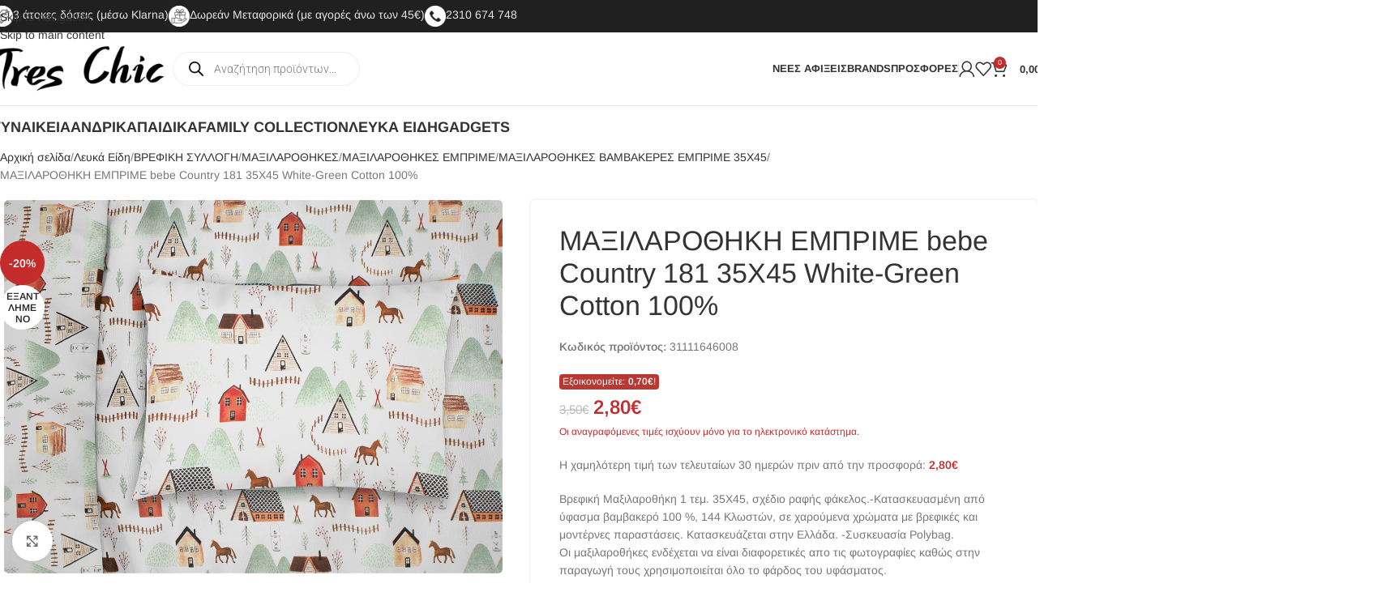

--- FILE ---
content_type: text/html; charset=UTF-8
request_url: https://tres-chic.gr/product/maxilarothiki-ebrime-bebe-country-181-35ch45-white-green-cotton-100/
body_size: 69978
content:
<!DOCTYPE html>
<html lang="el" prefix="og: https://ogp.me/ns#">
<head><meta charset="UTF-8"><script>if(navigator.userAgent.match(/MSIE|Internet Explorer/i)||navigator.userAgent.match(/Trident\/7\..*?rv:11/i)){var href=document.location.href;if(!href.match(/[?&]nowprocket/)){if(href.indexOf("?")==-1){if(href.indexOf("#")==-1){document.location.href=href+"?nowprocket=1"}else{document.location.href=href.replace("#","?nowprocket=1#")}}else{if(href.indexOf("#")==-1){document.location.href=href+"&nowprocket=1"}else{document.location.href=href.replace("#","&nowprocket=1#")}}}}</script><script>(()=>{class RocketLazyLoadScripts{constructor(){this.v="2.0.4",this.userEvents=["keydown","keyup","mousedown","mouseup","mousemove","mouseover","mouseout","touchmove","touchstart","touchend","touchcancel","wheel","click","dblclick","input"],this.attributeEvents=["onblur","onclick","oncontextmenu","ondblclick","onfocus","onmousedown","onmouseenter","onmouseleave","onmousemove","onmouseout","onmouseover","onmouseup","onmousewheel","onscroll","onsubmit"]}async t(){this.i(),this.o(),/iP(ad|hone)/.test(navigator.userAgent)&&this.h(),this.u(),this.l(this),this.m(),this.k(this),this.p(this),this._(),await Promise.all([this.R(),this.L()]),this.lastBreath=Date.now(),this.S(this),this.P(),this.D(),this.O(),this.M(),await this.C(this.delayedScripts.normal),await this.C(this.delayedScripts.defer),await this.C(this.delayedScripts.async),await this.T(),await this.F(),await this.j(),await this.A(),window.dispatchEvent(new Event("rocket-allScriptsLoaded")),this.everythingLoaded=!0,this.lastTouchEnd&&await new Promise(t=>setTimeout(t,500-Date.now()+this.lastTouchEnd)),this.I(),this.H(),this.U(),this.W()}i(){this.CSPIssue=sessionStorage.getItem("rocketCSPIssue"),document.addEventListener("securitypolicyviolation",t=>{this.CSPIssue||"script-src-elem"!==t.violatedDirective||"data"!==t.blockedURI||(this.CSPIssue=!0,sessionStorage.setItem("rocketCSPIssue",!0))},{isRocket:!0})}o(){window.addEventListener("pageshow",t=>{this.persisted=t.persisted,this.realWindowLoadedFired=!0},{isRocket:!0}),window.addEventListener("pagehide",()=>{this.onFirstUserAction=null},{isRocket:!0})}h(){let t;function e(e){t=e}window.addEventListener("touchstart",e,{isRocket:!0}),window.addEventListener("touchend",function i(o){o.changedTouches[0]&&t.changedTouches[0]&&Math.abs(o.changedTouches[0].pageX-t.changedTouches[0].pageX)<10&&Math.abs(o.changedTouches[0].pageY-t.changedTouches[0].pageY)<10&&o.timeStamp-t.timeStamp<200&&(window.removeEventListener("touchstart",e,{isRocket:!0}),window.removeEventListener("touchend",i,{isRocket:!0}),"INPUT"===o.target.tagName&&"text"===o.target.type||(o.target.dispatchEvent(new TouchEvent("touchend",{target:o.target,bubbles:!0})),o.target.dispatchEvent(new MouseEvent("mouseover",{target:o.target,bubbles:!0})),o.target.dispatchEvent(new PointerEvent("click",{target:o.target,bubbles:!0,cancelable:!0,detail:1,clientX:o.changedTouches[0].clientX,clientY:o.changedTouches[0].clientY})),event.preventDefault()))},{isRocket:!0})}q(t){this.userActionTriggered||("mousemove"!==t.type||this.firstMousemoveIgnored?"keyup"===t.type||"mouseover"===t.type||"mouseout"===t.type||(this.userActionTriggered=!0,this.onFirstUserAction&&this.onFirstUserAction()):this.firstMousemoveIgnored=!0),"click"===t.type&&t.preventDefault(),t.stopPropagation(),t.stopImmediatePropagation(),"touchstart"===this.lastEvent&&"touchend"===t.type&&(this.lastTouchEnd=Date.now()),"click"===t.type&&(this.lastTouchEnd=0),this.lastEvent=t.type,t.composedPath&&t.composedPath()[0].getRootNode()instanceof ShadowRoot&&(t.rocketTarget=t.composedPath()[0]),this.savedUserEvents.push(t)}u(){this.savedUserEvents=[],this.userEventHandler=this.q.bind(this),this.userEvents.forEach(t=>window.addEventListener(t,this.userEventHandler,{passive:!1,isRocket:!0})),document.addEventListener("visibilitychange",this.userEventHandler,{isRocket:!0})}U(){this.userEvents.forEach(t=>window.removeEventListener(t,this.userEventHandler,{passive:!1,isRocket:!0})),document.removeEventListener("visibilitychange",this.userEventHandler,{isRocket:!0}),this.savedUserEvents.forEach(t=>{(t.rocketTarget||t.target).dispatchEvent(new window[t.constructor.name](t.type,t))})}m(){const t="return false",e=Array.from(this.attributeEvents,t=>"data-rocket-"+t),i="["+this.attributeEvents.join("],[")+"]",o="[data-rocket-"+this.attributeEvents.join("],[data-rocket-")+"]",s=(e,i,o)=>{o&&o!==t&&(e.setAttribute("data-rocket-"+i,o),e["rocket"+i]=new Function("event",o),e.setAttribute(i,t))};new MutationObserver(t=>{for(const n of t)"attributes"===n.type&&(n.attributeName.startsWith("data-rocket-")||this.everythingLoaded?n.attributeName.startsWith("data-rocket-")&&this.everythingLoaded&&this.N(n.target,n.attributeName.substring(12)):s(n.target,n.attributeName,n.target.getAttribute(n.attributeName))),"childList"===n.type&&n.addedNodes.forEach(t=>{if(t.nodeType===Node.ELEMENT_NODE)if(this.everythingLoaded)for(const i of[t,...t.querySelectorAll(o)])for(const t of i.getAttributeNames())e.includes(t)&&this.N(i,t.substring(12));else for(const e of[t,...t.querySelectorAll(i)])for(const t of e.getAttributeNames())this.attributeEvents.includes(t)&&s(e,t,e.getAttribute(t))})}).observe(document,{subtree:!0,childList:!0,attributeFilter:[...this.attributeEvents,...e]})}I(){this.attributeEvents.forEach(t=>{document.querySelectorAll("[data-rocket-"+t+"]").forEach(e=>{this.N(e,t)})})}N(t,e){const i=t.getAttribute("data-rocket-"+e);i&&(t.setAttribute(e,i),t.removeAttribute("data-rocket-"+e))}k(t){Object.defineProperty(HTMLElement.prototype,"onclick",{get(){return this.rocketonclick||null},set(e){this.rocketonclick=e,this.setAttribute(t.everythingLoaded?"onclick":"data-rocket-onclick","this.rocketonclick(event)")}})}S(t){function e(e,i){let o=e[i];e[i]=null,Object.defineProperty(e,i,{get:()=>o,set(s){t.everythingLoaded?o=s:e["rocket"+i]=o=s}})}e(document,"onreadystatechange"),e(window,"onload"),e(window,"onpageshow");try{Object.defineProperty(document,"readyState",{get:()=>t.rocketReadyState,set(e){t.rocketReadyState=e},configurable:!0}),document.readyState="loading"}catch(t){console.log("WPRocket DJE readyState conflict, bypassing")}}l(t){this.originalAddEventListener=EventTarget.prototype.addEventListener,this.originalRemoveEventListener=EventTarget.prototype.removeEventListener,this.savedEventListeners=[],EventTarget.prototype.addEventListener=function(e,i,o){o&&o.isRocket||!t.B(e,this)&&!t.userEvents.includes(e)||t.B(e,this)&&!t.userActionTriggered||e.startsWith("rocket-")||t.everythingLoaded?t.originalAddEventListener.call(this,e,i,o):(t.savedEventListeners.push({target:this,remove:!1,type:e,func:i,options:o}),"mouseenter"!==e&&"mouseleave"!==e||t.originalAddEventListener.call(this,e,t.savedUserEvents.push,o))},EventTarget.prototype.removeEventListener=function(e,i,o){o&&o.isRocket||!t.B(e,this)&&!t.userEvents.includes(e)||t.B(e,this)&&!t.userActionTriggered||e.startsWith("rocket-")||t.everythingLoaded?t.originalRemoveEventListener.call(this,e,i,o):t.savedEventListeners.push({target:this,remove:!0,type:e,func:i,options:o})}}J(t,e){this.savedEventListeners=this.savedEventListeners.filter(i=>{let o=i.type,s=i.target||window;return e!==o||t!==s||(this.B(o,s)&&(i.type="rocket-"+o),this.$(i),!1)})}H(){EventTarget.prototype.addEventListener=this.originalAddEventListener,EventTarget.prototype.removeEventListener=this.originalRemoveEventListener,this.savedEventListeners.forEach(t=>this.$(t))}$(t){t.remove?this.originalRemoveEventListener.call(t.target,t.type,t.func,t.options):this.originalAddEventListener.call(t.target,t.type,t.func,t.options)}p(t){let e;function i(e){return t.everythingLoaded?e:e.split(" ").map(t=>"load"===t||t.startsWith("load.")?"rocket-jquery-load":t).join(" ")}function o(o){function s(e){const s=o.fn[e];o.fn[e]=o.fn.init.prototype[e]=function(){return this[0]===window&&t.userActionTriggered&&("string"==typeof arguments[0]||arguments[0]instanceof String?arguments[0]=i(arguments[0]):"object"==typeof arguments[0]&&Object.keys(arguments[0]).forEach(t=>{const e=arguments[0][t];delete arguments[0][t],arguments[0][i(t)]=e})),s.apply(this,arguments),this}}if(o&&o.fn&&!t.allJQueries.includes(o)){const e={DOMContentLoaded:[],"rocket-DOMContentLoaded":[]};for(const t in e)document.addEventListener(t,()=>{e[t].forEach(t=>t())},{isRocket:!0});o.fn.ready=o.fn.init.prototype.ready=function(i){function s(){parseInt(o.fn.jquery)>2?setTimeout(()=>i.bind(document)(o)):i.bind(document)(o)}return"function"==typeof i&&(t.realDomReadyFired?!t.userActionTriggered||t.fauxDomReadyFired?s():e["rocket-DOMContentLoaded"].push(s):e.DOMContentLoaded.push(s)),o([])},s("on"),s("one"),s("off"),t.allJQueries.push(o)}e=o}t.allJQueries=[],o(window.jQuery),Object.defineProperty(window,"jQuery",{get:()=>e,set(t){o(t)}})}P(){const t=new Map;document.write=document.writeln=function(e){const i=document.currentScript,o=document.createRange(),s=i.parentElement;let n=t.get(i);void 0===n&&(n=i.nextSibling,t.set(i,n));const c=document.createDocumentFragment();o.setStart(c,0),c.appendChild(o.createContextualFragment(e)),s.insertBefore(c,n)}}async R(){return new Promise(t=>{this.userActionTriggered?t():this.onFirstUserAction=t})}async L(){return new Promise(t=>{document.addEventListener("DOMContentLoaded",()=>{this.realDomReadyFired=!0,t()},{isRocket:!0})})}async j(){return this.realWindowLoadedFired?Promise.resolve():new Promise(t=>{window.addEventListener("load",t,{isRocket:!0})})}M(){this.pendingScripts=[];this.scriptsMutationObserver=new MutationObserver(t=>{for(const e of t)e.addedNodes.forEach(t=>{"SCRIPT"!==t.tagName||t.noModule||t.isWPRocket||this.pendingScripts.push({script:t,promise:new Promise(e=>{const i=()=>{const i=this.pendingScripts.findIndex(e=>e.script===t);i>=0&&this.pendingScripts.splice(i,1),e()};t.addEventListener("load",i,{isRocket:!0}),t.addEventListener("error",i,{isRocket:!0}),setTimeout(i,1e3)})})})}),this.scriptsMutationObserver.observe(document,{childList:!0,subtree:!0})}async F(){await this.X(),this.pendingScripts.length?(await this.pendingScripts[0].promise,await this.F()):this.scriptsMutationObserver.disconnect()}D(){this.delayedScripts={normal:[],async:[],defer:[]},document.querySelectorAll("script[type$=rocketlazyloadscript]").forEach(t=>{t.hasAttribute("data-rocket-src")?t.hasAttribute("async")&&!1!==t.async?this.delayedScripts.async.push(t):t.hasAttribute("defer")&&!1!==t.defer||"module"===t.getAttribute("data-rocket-type")?this.delayedScripts.defer.push(t):this.delayedScripts.normal.push(t):this.delayedScripts.normal.push(t)})}async _(){await this.L();let t=[];document.querySelectorAll("script[type$=rocketlazyloadscript][data-rocket-src]").forEach(e=>{let i=e.getAttribute("data-rocket-src");if(i&&!i.startsWith("data:")){i.startsWith("//")&&(i=location.protocol+i);try{const o=new URL(i).origin;o!==location.origin&&t.push({src:o,crossOrigin:e.crossOrigin||"module"===e.getAttribute("data-rocket-type")})}catch(t){}}}),t=[...new Map(t.map(t=>[JSON.stringify(t),t])).values()],this.Y(t,"preconnect")}async G(t){if(await this.K(),!0!==t.noModule||!("noModule"in HTMLScriptElement.prototype))return new Promise(e=>{let i;function o(){(i||t).setAttribute("data-rocket-status","executed"),e()}try{if(navigator.userAgent.includes("Firefox/")||""===navigator.vendor||this.CSPIssue)i=document.createElement("script"),[...t.attributes].forEach(t=>{let e=t.nodeName;"type"!==e&&("data-rocket-type"===e&&(e="type"),"data-rocket-src"===e&&(e="src"),i.setAttribute(e,t.nodeValue))}),t.text&&(i.text=t.text),t.nonce&&(i.nonce=t.nonce),i.hasAttribute("src")?(i.addEventListener("load",o,{isRocket:!0}),i.addEventListener("error",()=>{i.setAttribute("data-rocket-status","failed-network"),e()},{isRocket:!0}),setTimeout(()=>{i.isConnected||e()},1)):(i.text=t.text,o()),i.isWPRocket=!0,t.parentNode.replaceChild(i,t);else{const i=t.getAttribute("data-rocket-type"),s=t.getAttribute("data-rocket-src");i?(t.type=i,t.removeAttribute("data-rocket-type")):t.removeAttribute("type"),t.addEventListener("load",o,{isRocket:!0}),t.addEventListener("error",i=>{this.CSPIssue&&i.target.src.startsWith("data:")?(console.log("WPRocket: CSP fallback activated"),t.removeAttribute("src"),this.G(t).then(e)):(t.setAttribute("data-rocket-status","failed-network"),e())},{isRocket:!0}),s?(t.fetchPriority="high",t.removeAttribute("data-rocket-src"),t.src=s):t.src="data:text/javascript;base64,"+window.btoa(unescape(encodeURIComponent(t.text)))}}catch(i){t.setAttribute("data-rocket-status","failed-transform"),e()}});t.setAttribute("data-rocket-status","skipped")}async C(t){const e=t.shift();return e?(e.isConnected&&await this.G(e),this.C(t)):Promise.resolve()}O(){this.Y([...this.delayedScripts.normal,...this.delayedScripts.defer,...this.delayedScripts.async],"preload")}Y(t,e){this.trash=this.trash||[];let i=!0;var o=document.createDocumentFragment();t.forEach(t=>{const s=t.getAttribute&&t.getAttribute("data-rocket-src")||t.src;if(s&&!s.startsWith("data:")){const n=document.createElement("link");n.href=s,n.rel=e,"preconnect"!==e&&(n.as="script",n.fetchPriority=i?"high":"low"),t.getAttribute&&"module"===t.getAttribute("data-rocket-type")&&(n.crossOrigin=!0),t.crossOrigin&&(n.crossOrigin=t.crossOrigin),t.integrity&&(n.integrity=t.integrity),t.nonce&&(n.nonce=t.nonce),o.appendChild(n),this.trash.push(n),i=!1}}),document.head.appendChild(o)}W(){this.trash.forEach(t=>t.remove())}async T(){try{document.readyState="interactive"}catch(t){}this.fauxDomReadyFired=!0;try{await this.K(),this.J(document,"readystatechange"),document.dispatchEvent(new Event("rocket-readystatechange")),await this.K(),document.rocketonreadystatechange&&document.rocketonreadystatechange(),await this.K(),this.J(document,"DOMContentLoaded"),document.dispatchEvent(new Event("rocket-DOMContentLoaded")),await this.K(),this.J(window,"DOMContentLoaded"),window.dispatchEvent(new Event("rocket-DOMContentLoaded"))}catch(t){console.error(t)}}async A(){try{document.readyState="complete"}catch(t){}try{await this.K(),this.J(document,"readystatechange"),document.dispatchEvent(new Event("rocket-readystatechange")),await this.K(),document.rocketonreadystatechange&&document.rocketonreadystatechange(),await this.K(),this.J(window,"load"),window.dispatchEvent(new Event("rocket-load")),await this.K(),window.rocketonload&&window.rocketonload(),await this.K(),this.allJQueries.forEach(t=>t(window).trigger("rocket-jquery-load")),await this.K(),this.J(window,"pageshow");const t=new Event("rocket-pageshow");t.persisted=this.persisted,window.dispatchEvent(t),await this.K(),window.rocketonpageshow&&window.rocketonpageshow({persisted:this.persisted})}catch(t){console.error(t)}}async K(){Date.now()-this.lastBreath>45&&(await this.X(),this.lastBreath=Date.now())}async X(){return document.hidden?new Promise(t=>setTimeout(t)):new Promise(t=>requestAnimationFrame(t))}B(t,e){return e===document&&"readystatechange"===t||(e===document&&"DOMContentLoaded"===t||(e===window&&"DOMContentLoaded"===t||(e===window&&"load"===t||e===window&&"pageshow"===t)))}static run(){(new RocketLazyLoadScripts).t()}}RocketLazyLoadScripts.run()})();</script>
	
	<link rel="profile" href="https://gmpg.org/xfn/11">
	<link rel="pingback" href="https://tres-chic.gr/xmlrpc.php">

	
<!-- Google Tag Manager by PYS -->
    <script type="rocketlazyloadscript" data-cfasync="false" data-pagespeed-no-defer>
	    window.dataLayerPYS = window.dataLayerPYS || [];
	</script>
<!-- End Google Tag Manager by PYS -->
<!-- Search Engine Optimization by Rank Math - https://rankmath.com/ -->
<title>ΜΑΞΙΛΑΡΟΘΗΚΗ ΕΜΠΡΙΜΕ bebe Country 181 35X45 White-Green Cotton 100% - Tres Chic - Κατάστημα Εσωρούχων</title>
<link data-rocket-preload as="style" data-wpr-hosted-gf-parameters="family=Arimo%3A400%2C600%2C500%2C700%7CRoboto%3A100%2C100italic%2C200%2C200italic%2C300%2C300italic%2C400%2C400italic%2C500%2C500italic%2C600%2C600italic%2C700%2C700italic%2C800%2C800italic%2C900%2C900italic%7CRoboto%20Slab%3A100%2C100italic%2C200%2C200italic%2C300%2C300italic%2C400%2C400italic%2C500%2C500italic%2C600%2C600italic%2C700%2C700italic%2C800%2C800italic%2C900%2C900italic&subset=greek&display=swap" href="https://tres-chic.gr/wp-content/cache/fonts/1/google-fonts/css/d/e/2/f487e34ca7bc4fe1a3202480eda96.css" rel="preload">
<link data-wpr-hosted-gf-parameters="family=Arimo%3A400%2C600%2C500%2C700%7CRoboto%3A100%2C100italic%2C200%2C200italic%2C300%2C300italic%2C400%2C400italic%2C500%2C500italic%2C600%2C600italic%2C700%2C700italic%2C800%2C800italic%2C900%2C900italic%7CRoboto%20Slab%3A100%2C100italic%2C200%2C200italic%2C300%2C300italic%2C400%2C400italic%2C500%2C500italic%2C600%2C600italic%2C700%2C700italic%2C800%2C800italic%2C900%2C900italic&subset=greek&display=swap" href="https://tres-chic.gr/wp-content/cache/fonts/1/google-fonts/css/d/e/2/f487e34ca7bc4fe1a3202480eda96.css" media="print" onload="this.media=&#039;all&#039;" rel="stylesheet">
<noscript data-wpr-hosted-gf-parameters=""><link rel="stylesheet" href="https://fonts.googleapis.com/css?family=Arimo%3A400%2C600%2C500%2C700%7CRoboto%3A100%2C100italic%2C200%2C200italic%2C300%2C300italic%2C400%2C400italic%2C500%2C500italic%2C600%2C600italic%2C700%2C700italic%2C800%2C800italic%2C900%2C900italic%7CRoboto%20Slab%3A100%2C100italic%2C200%2C200italic%2C300%2C300italic%2C400%2C400italic%2C500%2C500italic%2C600%2C600italic%2C700%2C700italic%2C800%2C800italic%2C900%2C900italic&#038;subset=greek&#038;display=swap"></noscript>
<meta name="description" content="Βρεφική Μαξιλαροθήκη 1 τεμ. 35Χ45, σχέδιο ραφής φάκελος.-Κατασκευασμένη από ύφασμα βαμβακερό 100 %, 144 Κλωστών, σε χαρούμενα χρώματα με βρεφικές και μοντέρνες παραστάσεις. Κατασκευάζεται στην Ελλάδα. -Συσκευασία Polybag. Οι μαξιλαροθήκες ενδέχεται να είναι διαφορετικές απο τις φωτογραφίες καθώς στην παραγωγή τους χρησιμοποιείται όλο το φάρδος του υφάσματος."/>
<meta name="robots" content="follow, index, max-snippet:-1, max-video-preview:-1, max-image-preview:large"/>
<link rel="canonical" href="https://tres-chic.gr/product/maxilarothiki-ebrime-bebe-country-181-35ch45-white-green-cotton-100/" />
<meta property="og:locale" content="el_GR" />
<meta property="og:type" content="product" />
<meta property="og:title" content="ΜΑΞΙΛΑΡΟΘΗΚΗ ΕΜΠΡΙΜΕ bebe Country 181 35X45 White-Green Cotton 100% - Tres Chic - Κατάστημα Εσωρούχων" />
<meta property="og:description" content="Βρεφική Μαξιλαροθήκη 1 τεμ. 35Χ45, σχέδιο ραφής φάκελος.-Κατασκευασμένη από ύφασμα βαμβακερό 100 %, 144 Κλωστών, σε χαρούμενα χρώματα με βρεφικές και μοντέρνες παραστάσεις. Κατασκευάζεται στην Ελλάδα. -Συσκευασία Polybag. Οι μαξιλαροθήκες ενδέχεται να είναι διαφορετικές απο τις φωτογραφίες καθώς στην παραγωγή τους χρησιμοποιείται όλο το φάρδος του υφάσματος." />
<meta property="og:url" content="https://tres-chic.gr/product/maxilarothiki-ebrime-bebe-country-181-35ch45-white-green-cotton-100/" />
<meta property="og:site_name" content="Tres Chic - Κατάστημα Εσωρούχων" />
<meta property="og:updated_time" content="2025-12-10T02:00:31+02:00" />
<meta property="og:image" content="https://tres-chic.gr/wp-content/uploads/2024/07/0005138_SKU_31111646008.jpeg" />
<meta property="og:image:secure_url" content="https://tres-chic.gr/wp-content/uploads/2024/07/0005138_SKU_31111646008.jpeg" />
<meta property="og:image:width" content="1200" />
<meta property="og:image:height" content="900" />
<meta property="og:image:alt" content="ΜΑΞΙΛΑΡΟΘΗΚΗ ΕΜΠΡΙΜΕ bebe Country 181 35Χ45 White-Green Cotton 100%" />
<meta property="og:image:type" content="image/jpeg" />
<meta property="product:price:amount" content="2.8" />
<meta property="product:price:currency" content="EUR" />
<meta name="twitter:card" content="summary_large_image" />
<meta name="twitter:title" content="ΜΑΞΙΛΑΡΟΘΗΚΗ ΕΜΠΡΙΜΕ bebe Country 181 35X45 White-Green Cotton 100% - Tres Chic - Κατάστημα Εσωρούχων" />
<meta name="twitter:description" content="Βρεφική Μαξιλαροθήκη 1 τεμ. 35Χ45, σχέδιο ραφής φάκελος.-Κατασκευασμένη από ύφασμα βαμβακερό 100 %, 144 Κλωστών, σε χαρούμενα χρώματα με βρεφικές και μοντέρνες παραστάσεις. Κατασκευάζεται στην Ελλάδα. -Συσκευασία Polybag. Οι μαξιλαροθήκες ενδέχεται να είναι διαφορετικές απο τις φωτογραφίες καθώς στην παραγωγή τους χρησιμοποιείται όλο το φάρδος του υφάσματος." />
<meta name="twitter:image" content="https://tres-chic.gr/wp-content/uploads/2024/07/0005138_SKU_31111646008.jpeg" />
<meta name="twitter:label1" content="Price" />
<meta name="twitter:data1" content="2,80&euro;" />
<meta name="twitter:label2" content="Availability" />
<meta name="twitter:data2" content="Διαθέσιμο από 4 έως 10 ημέρες" />
<script type="application/ld+json" class="rank-math-schema">{"@context":"https://schema.org","@graph":[{"@type":["ClothingStore","Organization"],"@id":"https://tres-chic.gr/#organization","name":"Tres Chic","url":"https://tres-chic.gr","sameAs":["https://www.facebook.com/treschicgr"],"logo":{"@type":"ImageObject","@id":"https://tres-chic.gr/#logo","url":"https://tres-chic.gr/wp-content/uploads/2020/06/tres-chic-logo-black-trans.png","contentUrl":"https://tres-chic.gr/wp-content/uploads/2020/06/tres-chic-logo-black-trans.png","caption":"Tres Chic - \u039a\u03b1\u03c4\u03ac\u03c3\u03c4\u03b7\u03bc\u03b1 \u0395\u03c3\u03c9\u03c1\u03bf\u03cd\u03c7\u03c9\u03bd","inLanguage":"el","width":"550","height":"189"},"openingHours":["Monday,Tuesday,Wednesday,Thursday,Friday,Saturday,Sunday 09:00-17:00"],"image":{"@id":"https://tres-chic.gr/#logo"}},{"@type":"WebSite","@id":"https://tres-chic.gr/#website","url":"https://tres-chic.gr","name":"Tres Chic - \u039a\u03b1\u03c4\u03ac\u03c3\u03c4\u03b7\u03bc\u03b1 \u0395\u03c3\u03c9\u03c1\u03bf\u03cd\u03c7\u03c9\u03bd","publisher":{"@id":"https://tres-chic.gr/#organization"},"inLanguage":"el"},{"@type":"ImageObject","@id":"https://tres-chic.gr/wp-content/uploads/2024/07/0005138_SKU_31111646008.jpeg","url":"https://tres-chic.gr/wp-content/uploads/2024/07/0005138_SKU_31111646008.jpeg","width":"1200","height":"900","caption":"\u039c\u0391\u039e\u0399\u039b\u0391\u03a1\u039f\u0398\u0397\u039a\u0397 \u0395\u039c\u03a0\u03a1\u0399\u039c\u0395 bebe Country 181 35\u03a745 White-Green Cotton 100%","inLanguage":"el"},{"@type":"ItemPage","@id":"https://tres-chic.gr/product/maxilarothiki-ebrime-bebe-country-181-35ch45-white-green-cotton-100/#webpage","url":"https://tres-chic.gr/product/maxilarothiki-ebrime-bebe-country-181-35ch45-white-green-cotton-100/","name":"\u039c\u0391\u039e\u0399\u039b\u0391\u03a1\u039f\u0398\u0397\u039a\u0397 \u0395\u039c\u03a0\u03a1\u0399\u039c\u0395 bebe Country 181 35X45 White-Green Cotton 100% - Tres Chic - \u039a\u03b1\u03c4\u03ac\u03c3\u03c4\u03b7\u03bc\u03b1 \u0395\u03c3\u03c9\u03c1\u03bf\u03cd\u03c7\u03c9\u03bd","datePublished":"2024-02-21T17:40:26+02:00","dateModified":"2025-12-10T02:00:31+02:00","isPartOf":{"@id":"https://tres-chic.gr/#website"},"primaryImageOfPage":{"@id":"https://tres-chic.gr/wp-content/uploads/2024/07/0005138_SKU_31111646008.jpeg"},"inLanguage":"el"},{"@type":"Product","name":"\u039c\u0391\u039e\u0399\u039b\u0391\u03a1\u039f\u0398\u0397\u039a\u0397 \u0395\u039c\u03a0\u03a1\u0399\u039c\u0395 bebe Country 181 35X45 White-Green Cotton 100% - Tres Chic - \u039a\u03b1\u03c4\u03ac\u03c3\u03c4\u03b7\u03bc\u03b1 \u0395\u03c3\u03c9\u03c1\u03bf\u03cd\u03c7\u03c9\u03bd","description":"\u0392\u03c1\u03b5\u03c6\u03b9\u03ba\u03ae \u039c\u03b1\u03be\u03b9\u03bb\u03b1\u03c1\u03bf\u03b8\u03ae\u03ba\u03b7 1 \u03c4\u03b5\u03bc. 35\u03a745, \u03c3\u03c7\u03ad\u03b4\u03b9\u03bf \u03c1\u03b1\u03c6\u03ae\u03c2 \u03c6\u03ac\u03ba\u03b5\u03bb\u03bf\u03c2.-\u039a\u03b1\u03c4\u03b1\u03c3\u03ba\u03b5\u03c5\u03b1\u03c3\u03bc\u03ad\u03bd\u03b7 \u03b1\u03c0\u03cc \u03cd\u03c6\u03b1\u03c3\u03bc\u03b1 \u03b2\u03b1\u03bc\u03b2\u03b1\u03ba\u03b5\u03c1\u03cc 100 %, 144 \u039a\u03bb\u03c9\u03c3\u03c4\u03ce\u03bd, \u03c3\u03b5 \u03c7\u03b1\u03c1\u03bf\u03cd\u03bc\u03b5\u03bd\u03b1 \u03c7\u03c1\u03ce\u03bc\u03b1\u03c4\u03b1 \u03bc\u03b5 \u03b2\u03c1\u03b5\u03c6\u03b9\u03ba\u03ad\u03c2 \u03ba\u03b1\u03b9 \u03bc\u03bf\u03bd\u03c4\u03ad\u03c1\u03bd\u03b5\u03c2 \u03c0\u03b1\u03c1\u03b1\u03c3\u03c4\u03ac\u03c3\u03b5\u03b9\u03c2. \u039a\u03b1\u03c4\u03b1\u03c3\u03ba\u03b5\u03c5\u03ac\u03b6\u03b5\u03c4\u03b1\u03b9 \u03c3\u03c4\u03b7\u03bd \u0395\u03bb\u03bb\u03ac\u03b4\u03b1. -\u03a3\u03c5\u03c3\u03ba\u03b5\u03c5\u03b1\u03c3\u03af\u03b1 Polybag. \u039f\u03b9 \u03bc\u03b1\u03be\u03b9\u03bb\u03b1\u03c1\u03bf\u03b8\u03ae\u03ba\u03b5\u03c2 \u03b5\u03bd\u03b4\u03ad\u03c7\u03b5\u03c4\u03b1\u03b9 \u03bd\u03b1 \u03b5\u03af\u03bd\u03b1\u03b9 \u03b4\u03b9\u03b1\u03c6\u03bf\u03c1\u03b5\u03c4\u03b9\u03ba\u03ad\u03c2 \u03b1\u03c0\u03bf \u03c4\u03b9\u03c2 \u03c6\u03c9\u03c4\u03bf\u03b3\u03c1\u03b1\u03c6\u03af\u03b5\u03c2 \u03ba\u03b1\u03b8\u03ce\u03c2 \u03c3\u03c4\u03b7\u03bd \u03c0\u03b1\u03c1\u03b1\u03b3\u03c9\u03b3\u03ae \u03c4\u03bf\u03c5\u03c2 \u03c7\u03c1\u03b7\u03c3\u03b9\u03bc\u03bf\u03c0\u03bf\u03b9\u03b5\u03af\u03c4\u03b1\u03b9 \u03cc\u03bb\u03bf \u03c4\u03bf \u03c6\u03ac\u03c1\u03b4\u03bf\u03c2 \u03c4\u03bf\u03c5 \u03c5\u03c6\u03ac\u03c3\u03bc\u03b1\u03c4\u03bf\u03c2.","sku":"31111646008","category":"\u039b\u03b5\u03c5\u03ba\u03ac \u0395\u03af\u03b4\u03b7 &gt; \u0392\u03a1\u0395\u03a6\u0399\u039a\u0397 \u03a3\u03a5\u039b\u039b\u039f\u0393\u0397 &gt; \u039c\u0391\u039e\u0399\u039b\u0391\u03a1\u039f\u0398\u0397\u039a\u0395\u03a3 &gt; \u039c\u0391\u039e\u0399\u039b\u0391\u03a1\u039f\u0398\u0397\u039a\u0395\u03a3 \u0395\u039c\u03a0\u03a1\u0399\u039c\u0395 &gt; \u039c\u0391\u039e\u0399\u039b\u0391\u03a1\u039f\u0398\u0397\u039a\u0395\u03a3 \u0392\u0391\u039c\u0392\u0391\u039a\u0395\u03a1\u0395\u03a3 \u0395\u039c\u03a0\u03a1\u0399\u039c\u0395 35X45","mainEntityOfPage":{"@id":"https://tres-chic.gr/product/maxilarothiki-ebrime-bebe-country-181-35ch45-white-green-cotton-100/#webpage"},"image":[{"@type":"ImageObject","url":"https://tres-chic.gr/wp-content/uploads/2024/07/0005138_SKU_31111646008.jpeg","height":"900","width":"1200"}],"offers":{"@type":"Offer","price":"2.80","priceCurrency":"EUR","priceValidUntil":"2027-12-31","availability":"https://schema.org/OutOfStock","itemCondition":"NewCondition","url":"https://tres-chic.gr/product/maxilarothiki-ebrime-bebe-country-181-35ch45-white-green-cotton-100/","seller":{"@type":"Organization","@id":"https://tres-chic.gr/","name":"Tres Chic - \u039a\u03b1\u03c4\u03ac\u03c3\u03c4\u03b7\u03bc\u03b1 \u0395\u03c3\u03c9\u03c1\u03bf\u03cd\u03c7\u03c9\u03bd","url":"https://tres-chic.gr","logo":"https://tres-chic.gr/wp-content/uploads/2020/06/tres-chic-logo-black-trans.png"}},"@id":"https://tres-chic.gr/product/maxilarothiki-ebrime-bebe-country-181-35ch45-white-green-cotton-100/#richSnippet"}]}</script>
<!-- /Rank Math WordPress SEO plugin -->

<script type="rocketlazyloadscript" data-rocket-type='application/javascript'  id='pys-version-script'>console.log('PixelYourSite Free version 11.1.4.2');</script>
<link rel='dns-prefetch' href='//fonts.googleapis.com' />
<link rel='dns-prefetch' href='//www.googletagmanager.com' />
<link href='https://fonts.gstatic.com' crossorigin rel='preconnect' />
<link rel="alternate" type="application/rss+xml" title="Ροή RSS &raquo; Tres Chic - Κατάστημα Εσωρούχων" href="https://tres-chic.gr/feed/" />
<link rel="alternate" type="application/rss+xml" title="Ροή Σχολίων &raquo; Tres Chic - Κατάστημα Εσωρούχων" href="https://tres-chic.gr/comments/feed/" />
<style type="text/css">.brave_popup{display:none}</style><script type="rocketlazyloadscript" data-no-optimize="1"> var brave_popup_data = {}; var bravepop_emailValidation=false; var brave_popup_videos = {};  var brave_popup_formData = {};var brave_popup_adminUser = false; var brave_popup_pageInfo = {"type":"single","pageID":128233,"singleType":"product"};  var bravepop_emailSuggestions={};</script><link rel="alternate" title="oEmbed (JSON)" type="application/json+oembed" href="https://tres-chic.gr/wp-json/oembed/1.0/embed?url=https%3A%2F%2Ftres-chic.gr%2Fproduct%2Fmaxilarothiki-ebrime-bebe-country-181-35ch45-white-green-cotton-100%2F" />
<link rel="alternate" title="oEmbed (XML)" type="text/xml+oembed" href="https://tres-chic.gr/wp-json/oembed/1.0/embed?url=https%3A%2F%2Ftres-chic.gr%2Fproduct%2Fmaxilarothiki-ebrime-bebe-country-181-35ch45-white-green-cotton-100%2F&#038;format=xml" />
<style id='wp-img-auto-sizes-contain-inline-css' type='text/css'>
img:is([sizes=auto i],[sizes^="auto," i]){contain-intrinsic-size:3000px 1500px}
/*# sourceURL=wp-img-auto-sizes-contain-inline-css */
</style>
<link rel='stylesheet' id='berocket_aapf_widget-style-css' href='https://tres-chic.gr/wp-content/plugins/woocommerce-ajax-filters/assets/frontend/css/fullmain.min.css?ver=3.1.9.4' type='text/css' media='all' />
<style id='safe-svg-svg-icon-style-inline-css' type='text/css'>
.safe-svg-cover{text-align:center}.safe-svg-cover .safe-svg-inside{display:inline-block;max-width:100%}.safe-svg-cover svg{fill:currentColor;height:100%;max-height:100%;max-width:100%;width:100%}

/*# sourceURL=https://tres-chic.gr/wp-content/plugins/safe-svg/dist/safe-svg-block-frontend.css */
</style>
<link data-minify="1" rel='stylesheet' id='cardlink-payment-gateway-css' href='https://tres-chic.gr/wp-content/cache/min/1/wp-content/plugins/cardlink-payment-gateway-woocommerce-1.0.13/public/css/cardlink-payment-gateway-public.css?ver=1767895847' type='text/css' media='all' />
<style id='woocommerce-inline-inline-css' type='text/css'>
.woocommerce form .form-row .required { visibility: visible; }
/*# sourceURL=woocommerce-inline-inline-css */
</style>
<link data-minify="1" rel='stylesheet' id='style-css' href='https://tres-chic.gr/wp-content/cache/min/1/wp-content/plugins/wp-slm-delivery/css/slm-styles119.css?ver=1767895847' type='text/css' media='all' />
<link data-minify="1" rel='stylesheet' id='wt-smart-coupon-for-woo-css' href='https://tres-chic.gr/wp-content/cache/min/1/wp-content/plugins/wt-smart-coupons-for-woocommerce/public/css/wt-smart-coupon-public.css?ver=1767895847' type='text/css' media='all' />
<link data-minify="1" rel='stylesheet' id='product-price-history-chart-css' href='https://tres-chic.gr/wp-content/cache/min/1/wp-content/plugins/product-price-history/assets/build/public-chart.css?ver=1767895847' type='text/css' media='all' />
<link data-minify="1" rel='stylesheet' id='product-size-charts-css' href='https://tres-chic.gr/wp-content/cache/min/1/wp-content/plugins/woo-advanced-product-size-chart/public/css/size-chart-for-woocommerce-public.css?ver=1767895847' type='text/css' media='all' />
<link rel='stylesheet' id='dgwt-wcas-style-css' href='https://tres-chic.gr/wp-content/plugins/ajax-search-for-woocommerce-premium/assets/css/style.min.css?ver=1.32.0' type='text/css' media='all' />
<link data-minify="1" rel='stylesheet' id='wc-ppcp-style-css' href='https://tres-chic.gr/wp-content/cache/min/1/wp-content/plugins/pymntpl-paypal-woocommerce/build/css/styles.css?ver=1767895847' type='text/css' media='all' />
<link data-minify="1" rel='stylesheet' id='wc-pb-checkout-blocks-css' href='https://tres-chic.gr/wp-content/cache/min/1/wp-content/plugins/woocommerce-product-bundles/assets/css/frontend/checkout-blocks.css?ver=1767895847' type='text/css' media='all' />
<link data-minify="1" rel='stylesheet' id='wc-bundle-style-css' href='https://tres-chic.gr/wp-content/cache/min/1/wp-content/plugins/woocommerce-product-bundles/assets/css/frontend/woocommerce.css?ver=1767895847' type='text/css' media='all' />
<link data-minify="1" rel='stylesheet' id='sib-front-css-css' href='https://tres-chic.gr/wp-content/cache/min/1/wp-content/plugins/mailin/css/mailin-front.css?ver=1767895847' type='text/css' media='all' />
<link rel='stylesheet' id='elementor-frontend-css' href='https://tres-chic.gr/wp-content/uploads/elementor/css/custom-frontend.min.css?ver=1766406441' type='text/css' media='all' />
<link data-minify="1" rel='stylesheet' id='elementor-post-141878-css' href='https://tres-chic.gr/wp-content/cache/min/1/wp-content/uploads/elementor/css/post-141878.css?ver=1767895847' type='text/css' media='all' />
<link rel='stylesheet' id='wd-style-base-css' href='https://tres-chic.gr/wp-content/themes/woodmart/css/parts/base.min.css?ver=8.3.7' type='text/css' media='all' />
<link rel='stylesheet' id='wd-helpers-wpb-elem-css' href='https://tres-chic.gr/wp-content/themes/woodmart/css/parts/helpers-wpb-elem.min.css?ver=8.3.7' type='text/css' media='all' />
<link rel='stylesheet' id='wd-woo-klarna-css' href='https://tres-chic.gr/wp-content/themes/woodmart/css/parts/int-woo-klarna.min.css?ver=8.3.7' type='text/css' media='all' />
<link rel='stylesheet' id='wd-elementor-base-css' href='https://tres-chic.gr/wp-content/themes/woodmart/css/parts/int-elem-base.min.css?ver=8.3.7' type='text/css' media='all' />
<link rel='stylesheet' id='wd-woo-payment-plugin-paypal-css' href='https://tres-chic.gr/wp-content/themes/woodmart/css/parts/int-woo-payment-plugin-paypal.min.css?ver=8.3.7' type='text/css' media='all' />
<link rel='stylesheet' id='wd-woocommerce-base-css' href='https://tres-chic.gr/wp-content/themes/woodmart/css/parts/woocommerce-base.min.css?ver=8.3.7' type='text/css' media='all' />
<link rel='stylesheet' id='wd-mod-star-rating-css' href='https://tres-chic.gr/wp-content/themes/woodmart/css/parts/mod-star-rating.min.css?ver=8.3.7' type='text/css' media='all' />
<link rel='stylesheet' id='wd-woocommerce-block-notices-css' href='https://tres-chic.gr/wp-content/themes/woodmart/css/parts/woo-mod-block-notices.min.css?ver=8.3.7' type='text/css' media='all' />
<link rel='stylesheet' id='wd-woo-mod-quantity-css' href='https://tres-chic.gr/wp-content/themes/woodmart/css/parts/woo-mod-quantity.min.css?ver=8.3.7' type='text/css' media='all' />
<link rel='stylesheet' id='wd-woo-opt-free-progress-bar-css' href='https://tres-chic.gr/wp-content/themes/woodmart/css/parts/woo-opt-free-progress-bar.min.css?ver=8.3.7' type='text/css' media='all' />
<link rel='stylesheet' id='wd-woo-mod-progress-bar-css' href='https://tres-chic.gr/wp-content/themes/woodmart/css/parts/woo-mod-progress-bar.min.css?ver=8.3.7' type='text/css' media='all' />
<link rel='stylesheet' id='wd-woo-single-prod-el-base-css' href='https://tres-chic.gr/wp-content/themes/woodmart/css/parts/woo-single-prod-el-base.min.css?ver=8.3.7' type='text/css' media='all' />
<link rel='stylesheet' id='wd-woo-mod-stock-status-css' href='https://tres-chic.gr/wp-content/themes/woodmart/css/parts/woo-mod-stock-status.min.css?ver=8.3.7' type='text/css' media='all' />
<link rel='stylesheet' id='wd-woo-mod-shop-attributes-css' href='https://tres-chic.gr/wp-content/themes/woodmart/css/parts/woo-mod-shop-attributes.min.css?ver=8.3.7' type='text/css' media='all' />
<link data-minify="1" rel='stylesheet' id='child-style-css' href='https://tres-chic.gr/wp-content/cache/min/1/wp-content/themes/woodmart-child/style.css?ver=1767895847' type='text/css' media='all' />
<link data-minify="1" rel='stylesheet' id='xts-style-theme_settings_default-css' href='https://tres-chic.gr/wp-content/cache/min/1/wp-content/uploads/2026/01/xts-theme_settings_default-1767351869.css?ver=1767895847' type='text/css' media='all' />



<script type="text/javascript" id="jquery-core-js-extra">
/* <![CDATA[ */
var pysFacebookRest = {"restApiUrl":"https://tres-chic.gr/wp-json/pys-facebook/v1/event","debug":""};
//# sourceURL=jquery-core-js-extra
/* ]]> */
</script>
<script type="text/javascript" src="https://tres-chic.gr/wp-includes/js/jquery/jquery.min.js?ver=3.7.1" id="jquery-core-js"></script>
<script type="text/javascript" id="cardlink-payment-gateway-js-extra">
/* <![CDATA[ */
var urls = {"home":"https://tres-chic.gr","theme":"/var/www/vhosts/tres-chic.gr/httpdocs/wp-content/themes/woodmart","plugins":"https://tres-chic.gr/wp-content/plugins","assets":"https://tres-chic.gr/wp-content/themes/woodmart-child/assets","ajax":"https://tres-chic.gr/wp-admin/admin-ajax.php"};
//# sourceURL=cardlink-payment-gateway-js-extra
/* ]]> */
</script>
<script type="rocketlazyloadscript" data-minify="1" data-rocket-type="text/javascript" data-rocket-src="https://tres-chic.gr/wp-content/cache/min/1/wp-content/plugins/cardlink-payment-gateway-woocommerce-1.0.13/public/js/cardlink-payment-gateway-public.js?ver=1767895847" id="cardlink-payment-gateway-js" data-rocket-defer defer></script>
<script type="text/javascript" src="https://tres-chic.gr/wp-content/plugins/woocommerce/assets/js/jquery-blockui/jquery.blockUI.min.js?ver=2.7.0-wc.10.3.6" id="wc-jquery-blockui-js" defer="defer" data-wp-strategy="defer"></script>
<script type="text/javascript" id="wc-add-to-cart-js-extra">
/* <![CDATA[ */
var wc_add_to_cart_params = {"ajax_url":"/wp-admin/admin-ajax.php","wc_ajax_url":"/?wc-ajax=%%endpoint%%","i18n_view_cart":"\u039a\u03b1\u03bb\u03ac\u03b8\u03b9","cart_url":"https://tres-chic.gr/cart/","is_cart":"","cart_redirect_after_add":"no"};
//# sourceURL=wc-add-to-cart-js-extra
/* ]]> */
</script>
<script type="rocketlazyloadscript" data-rocket-type="text/javascript" data-rocket-src="https://tres-chic.gr/wp-content/plugins/woocommerce/assets/js/frontend/add-to-cart.min.js?ver=10.3.6" id="wc-add-to-cart-js" defer="defer" data-wp-strategy="defer"></script>
<script type="text/javascript" src="https://tres-chic.gr/wp-content/plugins/woocommerce/assets/js/zoom/jquery.zoom.min.js?ver=1.7.21-wc.10.3.6" id="wc-zoom-js" defer="defer" data-wp-strategy="defer"></script>
<script type="text/javascript" id="wc-single-product-js-extra">
/* <![CDATA[ */
var wc_single_product_params = {"i18n_required_rating_text":"\u03a0\u03b1\u03c1\u03b1\u03ba\u03b1\u03bb\u03bf\u03cd\u03bc\u03b5, \u03b5\u03c0\u03b9\u03bb\u03ad\u03be\u03c4\u03b5 \u03bc\u03af\u03b1 \u03b2\u03b1\u03b8\u03bc\u03bf\u03bb\u03bf\u03b3\u03af\u03b1","i18n_rating_options":["1 \u03b1\u03c0\u03cc 5 \u03b1\u03c3\u03c4\u03ad\u03c1\u03b9\u03b1","2 \u03b1\u03c0\u03cc 5 \u03b1\u03c3\u03c4\u03ad\u03c1\u03b9\u03b1","3 \u03b1\u03c0\u03cc 5 \u03b1\u03c3\u03c4\u03ad\u03c1\u03b9\u03b1","4 \u03b1\u03c0\u03cc 5 \u03b1\u03c3\u03c4\u03ad\u03c1\u03b9\u03b1","5 \u03b1\u03c0\u03cc 5 \u03b1\u03c3\u03c4\u03ad\u03c1\u03b9\u03b1"],"i18n_product_gallery_trigger_text":"View full-screen image gallery","review_rating_required":"yes","flexslider":{"rtl":false,"animation":"slide","smoothHeight":true,"directionNav":false,"controlNav":"thumbnails","slideshow":false,"animationSpeed":500,"animationLoop":false,"allowOneSlide":false},"zoom_enabled":"","zoom_options":[],"photoswipe_enabled":"","photoswipe_options":{"shareEl":false,"closeOnScroll":false,"history":false,"hideAnimationDuration":0,"showAnimationDuration":0},"flexslider_enabled":""};
//# sourceURL=wc-single-product-js-extra
/* ]]> */
</script>
<script type="rocketlazyloadscript" data-rocket-type="text/javascript" data-rocket-src="https://tres-chic.gr/wp-content/plugins/woocommerce/assets/js/frontend/single-product.min.js?ver=10.3.6" id="wc-single-product-js" defer="defer" data-wp-strategy="defer"></script>
<script type="text/javascript" src="https://tres-chic.gr/wp-content/plugins/woocommerce/assets/js/js-cookie/js.cookie.min.js?ver=2.1.4-wc.10.3.6" id="wc-js-cookie-js" defer="defer" data-wp-strategy="defer"></script>
<script type="text/javascript" id="woocommerce-js-extra">
/* <![CDATA[ */
var woocommerce_params = {"ajax_url":"/wp-admin/admin-ajax.php","wc_ajax_url":"/?wc-ajax=%%endpoint%%","i18n_password_show":"\u0395\u03bc\u03c6\u03ac\u03bd\u03b9\u03c3\u03b7 \u03c3\u03c5\u03bd\u03b8\u03b7\u03bc\u03b1\u03c4\u03b9\u03ba\u03bf\u03cd","i18n_password_hide":"\u0391\u03c0\u03cc\u03ba\u03c1\u03c5\u03c8\u03b7 \u03c3\u03c5\u03bd\u03b8\u03b7\u03bc\u03b1\u03c4\u03b9\u03ba\u03bf\u03cd"};
//# sourceURL=woocommerce-js-extra
/* ]]> */
</script>
<script type="rocketlazyloadscript" data-rocket-type="text/javascript" data-rocket-src="https://tres-chic.gr/wp-content/plugins/woocommerce/assets/js/frontend/woocommerce.min.js?ver=10.3.6" id="woocommerce-js" defer="defer" data-wp-strategy="defer"></script>
<script type="text/javascript" id="wt-smart-coupon-for-woo-js-extra">
/* <![CDATA[ */
var WTSmartCouponOBJ = {"ajaxurl":"https://tres-chic.gr/wp-admin/admin-ajax.php","wc_ajax_url":"https://tres-chic.gr/?wc-ajax=","nonces":{"public":"a8ccfac1a1","apply_coupon":"01bcfc76ff"},"labels":{"please_wait":"Please wait...","choose_variation":"Please choose a variation","error":"Error !!!"},"shipping_method":[],"payment_method":"","is_cart":""};
//# sourceURL=wt-smart-coupon-for-woo-js-extra
/* ]]> */
</script>
<script type="rocketlazyloadscript" data-minify="1" data-rocket-type="text/javascript" data-rocket-src="https://tres-chic.gr/wp-content/cache/min/1/wp-content/plugins/wt-smart-coupons-for-woocommerce/public/js/wt-smart-coupon-public.js?ver=1767895847" id="wt-smart-coupon-for-woo-js" data-rocket-defer defer></script>
<script type="text/javascript" id="wc-cart-fragments-js-extra">
/* <![CDATA[ */
var wc_cart_fragments_params = {"ajax_url":"/wp-admin/admin-ajax.php","wc_ajax_url":"/?wc-ajax=%%endpoint%%","cart_hash_key":"wc_cart_hash_17ba21f37fdf7d733701cce1f0a3900d","fragment_name":"wc_fragments_17ba21f37fdf7d733701cce1f0a3900d","request_timeout":"5000"};
//# sourceURL=wc-cart-fragments-js-extra
/* ]]> */
</script>
<script type="text/javascript" src="https://tres-chic.gr/wp-content/plugins/woocommerce/assets/js/frontend/cart-fragments.min.js?ver=10.3.6" id="wc-cart-fragments-js" defer="defer" data-wp-strategy="defer"></script>
<script type="text/javascript" src="https://tres-chic.gr/wp-content/plugins/pixelyoursite/dist/scripts/jquery.bind-first-0.2.3.min.js?ver=0.2.3" id="jquery-bind-first-js" data-rocket-defer defer></script>
<script type="rocketlazyloadscript" data-rocket-type="text/javascript" data-rocket-src="https://tres-chic.gr/wp-content/plugins/pixelyoursite/dist/scripts/js.cookie-2.1.3.min.js?ver=2.1.3" id="js-cookie-pys-js" data-rocket-defer defer></script>
<script type="rocketlazyloadscript" data-rocket-type="text/javascript" data-rocket-src="https://tres-chic.gr/wp-content/plugins/pixelyoursite/dist/scripts/tld.min.js?ver=2.3.1" id="js-tld-js" data-rocket-defer defer></script>
<script type="text/javascript" id="pys-js-extra">
/* <![CDATA[ */
var pysOptions = {"staticEvents":{"facebook":{"woo_view_content":[{"delay":0,"type":"static","name":"ViewContent","pixelIds":["1525939894276925"],"eventID":"30771505-65c1-4d9a-9627-dcbd05b58549","params":{"content_ids":["128233"],"content_type":"product","content_name":"\u039c\u0391\u039e\u0399\u039b\u0391\u03a1\u039f\u0398\u0397\u039a\u0397 \u0395\u039c\u03a0\u03a1\u0399\u039c\u0395 bebe Country 181 35X45 White-Green Cotton 100%","category_name":"\u039c\u0391\u039e\u0399\u039b\u0391\u03a1\u039f\u0398\u0397\u039a\u0395\u03a3 \u0392\u0391\u039c\u0392\u0391\u039a\u0395\u03a1\u0395\u03a3 \u0395\u039c\u03a0\u03a1\u0399\u039c\u0395 35X45","contents":[{"id":"128233","quantity":1}],"product_price":"2.8","page_title":"\u039c\u0391\u039e\u0399\u039b\u0391\u03a1\u039f\u0398\u0397\u039a\u0397 \u0395\u039c\u03a0\u03a1\u0399\u039c\u0395 bebe Country 181 35X45 White-Green Cotton 100%","post_type":"product","post_id":128233,"plugin":"PixelYourSite","user_role":"guest","event_url":"tres-chic.gr/product/maxilarothiki-ebrime-bebe-country-181-35ch45-white-green-cotton-100/"},"e_id":"woo_view_content","ids":[],"hasTimeWindow":false,"timeWindow":0,"woo_order":"","edd_order":""}],"init_event":[{"delay":0,"type":"static","ajaxFire":false,"name":"PageView","pixelIds":["1525939894276925"],"eventID":"10a22568-8fbb-4323-9ae3-636fc013916c","params":{"page_title":"\u039c\u0391\u039e\u0399\u039b\u0391\u03a1\u039f\u0398\u0397\u039a\u0397 \u0395\u039c\u03a0\u03a1\u0399\u039c\u0395 bebe Country 181 35X45 White-Green Cotton 100%","post_type":"product","post_id":128233,"plugin":"PixelYourSite","user_role":"guest","event_url":"tres-chic.gr/product/maxilarothiki-ebrime-bebe-country-181-35ch45-white-green-cotton-100/"},"e_id":"init_event","ids":[],"hasTimeWindow":false,"timeWindow":0,"woo_order":"","edd_order":""}]},"ga":{"woo_view_content":[{"delay":0,"type":"static","name":"view_item","trackingIds":["G-B14MVQXV5Y"],"eventID":"30771505-65c1-4d9a-9627-dcbd05b58549","params":{"event_category":"ecommerce","currency":"EUR","items":[{"item_id":"128233","item_name":"\u039c\u0391\u039e\u0399\u039b\u0391\u03a1\u039f\u0398\u0397\u039a\u0397 \u0395\u039c\u03a0\u03a1\u0399\u039c\u0395 bebe Country 181 35X45 White-Green Cotton 100%","quantity":1,"price":"2.8","item_category":"\u039c\u0391\u039e\u0399\u039b\u0391\u03a1\u039f\u0398\u0397\u039a\u0395\u03a3 \u0392\u0391\u039c\u0392\u0391\u039a\u0395\u03a1\u0395\u03a3 \u0395\u039c\u03a0\u03a1\u0399\u039c\u0395 35X45"}],"page_title":"\u039c\u0391\u039e\u0399\u039b\u0391\u03a1\u039f\u0398\u0397\u039a\u0397 \u0395\u039c\u03a0\u03a1\u0399\u039c\u0395 bebe Country 181 35X45 White-Green Cotton 100%","post_type":"product","post_id":128233,"plugin":"PixelYourSite","user_role":"guest","event_url":"tres-chic.gr/product/maxilarothiki-ebrime-bebe-country-181-35ch45-white-green-cotton-100/"},"e_id":"woo_view_content","ids":[],"hasTimeWindow":false,"timeWindow":0,"pixelIds":[],"woo_order":"","edd_order":""}]}},"dynamicEvents":{"automatic_event_form":{"facebook":{"delay":0,"type":"dyn","name":"Form","pixelIds":["1525939894276925"],"eventID":"eb45a62e-d174-41d0-b8a3-99aae21f86ad","params":{"page_title":"\u039c\u0391\u039e\u0399\u039b\u0391\u03a1\u039f\u0398\u0397\u039a\u0397 \u0395\u039c\u03a0\u03a1\u0399\u039c\u0395 bebe Country 181 35X45 White-Green Cotton 100%","post_type":"product","post_id":128233,"plugin":"PixelYourSite","user_role":"guest","event_url":"tres-chic.gr/product/maxilarothiki-ebrime-bebe-country-181-35ch45-white-green-cotton-100/"},"e_id":"automatic_event_form","ids":[],"hasTimeWindow":false,"timeWindow":0,"woo_order":"","edd_order":""},"ga":{"delay":0,"type":"dyn","name":"Form","trackingIds":["G-B14MVQXV5Y"],"eventID":"eb45a62e-d174-41d0-b8a3-99aae21f86ad","params":{"page_title":"\u039c\u0391\u039e\u0399\u039b\u0391\u03a1\u039f\u0398\u0397\u039a\u0397 \u0395\u039c\u03a0\u03a1\u0399\u039c\u0395 bebe Country 181 35X45 White-Green Cotton 100%","post_type":"product","post_id":128233,"plugin":"PixelYourSite","user_role":"guest","event_url":"tres-chic.gr/product/maxilarothiki-ebrime-bebe-country-181-35ch45-white-green-cotton-100/"},"e_id":"automatic_event_form","ids":[],"hasTimeWindow":false,"timeWindow":0,"pixelIds":[],"woo_order":"","edd_order":""}},"automatic_event_download":{"facebook":{"delay":0,"type":"dyn","name":"Download","extensions":["","doc","exe","js","pdf","ppt","tgz","zip","xls"],"pixelIds":["1525939894276925"],"eventID":"9226120c-0bac-4c24-9d75-8e548c547941","params":{"page_title":"\u039c\u0391\u039e\u0399\u039b\u0391\u03a1\u039f\u0398\u0397\u039a\u0397 \u0395\u039c\u03a0\u03a1\u0399\u039c\u0395 bebe Country 181 35X45 White-Green Cotton 100%","post_type":"product","post_id":128233,"plugin":"PixelYourSite","user_role":"guest","event_url":"tres-chic.gr/product/maxilarothiki-ebrime-bebe-country-181-35ch45-white-green-cotton-100/"},"e_id":"automatic_event_download","ids":[],"hasTimeWindow":false,"timeWindow":0,"woo_order":"","edd_order":""},"ga":{"delay":0,"type":"dyn","name":"Download","extensions":["","doc","exe","js","pdf","ppt","tgz","zip","xls"],"trackingIds":["G-B14MVQXV5Y"],"eventID":"9226120c-0bac-4c24-9d75-8e548c547941","params":{"page_title":"\u039c\u0391\u039e\u0399\u039b\u0391\u03a1\u039f\u0398\u0397\u039a\u0397 \u0395\u039c\u03a0\u03a1\u0399\u039c\u0395 bebe Country 181 35X45 White-Green Cotton 100%","post_type":"product","post_id":128233,"plugin":"PixelYourSite","user_role":"guest","event_url":"tres-chic.gr/product/maxilarothiki-ebrime-bebe-country-181-35ch45-white-green-cotton-100/"},"e_id":"automatic_event_download","ids":[],"hasTimeWindow":false,"timeWindow":0,"pixelIds":[],"woo_order":"","edd_order":""}},"automatic_event_comment":{"facebook":{"delay":0,"type":"dyn","name":"Comment","pixelIds":["1525939894276925"],"eventID":"f9d60662-f4fc-4932-ab54-6350236e2304","params":{"page_title":"\u039c\u0391\u039e\u0399\u039b\u0391\u03a1\u039f\u0398\u0397\u039a\u0397 \u0395\u039c\u03a0\u03a1\u0399\u039c\u0395 bebe Country 181 35X45 White-Green Cotton 100%","post_type":"product","post_id":128233,"plugin":"PixelYourSite","user_role":"guest","event_url":"tres-chic.gr/product/maxilarothiki-ebrime-bebe-country-181-35ch45-white-green-cotton-100/"},"e_id":"automatic_event_comment","ids":[],"hasTimeWindow":false,"timeWindow":0,"woo_order":"","edd_order":""},"ga":{"delay":0,"type":"dyn","name":"Comment","trackingIds":["G-B14MVQXV5Y"],"eventID":"f9d60662-f4fc-4932-ab54-6350236e2304","params":{"page_title":"\u039c\u0391\u039e\u0399\u039b\u0391\u03a1\u039f\u0398\u0397\u039a\u0397 \u0395\u039c\u03a0\u03a1\u0399\u039c\u0395 bebe Country 181 35X45 White-Green Cotton 100%","post_type":"product","post_id":128233,"plugin":"PixelYourSite","user_role":"guest","event_url":"tres-chic.gr/product/maxilarothiki-ebrime-bebe-country-181-35ch45-white-green-cotton-100/"},"e_id":"automatic_event_comment","ids":[],"hasTimeWindow":false,"timeWindow":0,"pixelIds":[],"woo_order":"","edd_order":""}},"woo_add_to_cart_on_button_click":{"facebook":{"delay":0,"type":"dyn","name":"AddToCart","pixelIds":["1525939894276925"],"eventID":"15c2bd8c-7090-4fa2-b305-f718a6b573db","params":{"page_title":"\u039c\u0391\u039e\u0399\u039b\u0391\u03a1\u039f\u0398\u0397\u039a\u0397 \u0395\u039c\u03a0\u03a1\u0399\u039c\u0395 bebe Country 181 35X45 White-Green Cotton 100%","post_type":"product","post_id":128233,"plugin":"PixelYourSite","user_role":"guest","event_url":"tres-chic.gr/product/maxilarothiki-ebrime-bebe-country-181-35ch45-white-green-cotton-100/"},"e_id":"woo_add_to_cart_on_button_click","ids":[],"hasTimeWindow":false,"timeWindow":0,"woo_order":"","edd_order":""},"ga":{"delay":0,"type":"dyn","name":"add_to_cart","trackingIds":["G-B14MVQXV5Y"],"eventID":"15c2bd8c-7090-4fa2-b305-f718a6b573db","params":{"page_title":"\u039c\u0391\u039e\u0399\u039b\u0391\u03a1\u039f\u0398\u0397\u039a\u0397 \u0395\u039c\u03a0\u03a1\u0399\u039c\u0395 bebe Country 181 35X45 White-Green Cotton 100%","post_type":"product","post_id":128233,"plugin":"PixelYourSite","user_role":"guest","event_url":"tres-chic.gr/product/maxilarothiki-ebrime-bebe-country-181-35ch45-white-green-cotton-100/"},"e_id":"woo_add_to_cart_on_button_click","ids":[],"hasTimeWindow":false,"timeWindow":0,"pixelIds":[],"woo_order":"","edd_order":""}}},"triggerEvents":[],"triggerEventTypes":[],"facebook":{"pixelIds":["1525939894276925"],"advancedMatching":{"external_id":"beaddccafbbfcedccdcdbc"},"advancedMatchingEnabled":true,"removeMetadata":false,"wooVariableAsSimple":true,"serverApiEnabled":true,"wooCRSendFromServer":false,"send_external_id":null,"enabled_medical":false,"do_not_track_medical_param":["event_url","post_title","page_title","landing_page","content_name","categories","category_name","tags"],"meta_ldu":false},"ga":{"trackingIds":["G-B14MVQXV5Y"],"commentEventEnabled":true,"downloadEnabled":true,"formEventEnabled":true,"crossDomainEnabled":false,"crossDomainAcceptIncoming":false,"crossDomainDomains":[],"isDebugEnabled":[],"serverContainerUrls":{"G-B14MVQXV5Y":{"enable_server_container":"","server_container_url":"","transport_url":""}},"additionalConfig":{"G-B14MVQXV5Y":{"first_party_collection":true}},"disableAdvertisingFeatures":false,"disableAdvertisingPersonalization":false,"wooVariableAsSimple":true,"custom_page_view_event":false},"debug":"","siteUrl":"https://tres-chic.gr","ajaxUrl":"https://tres-chic.gr/wp-admin/admin-ajax.php","ajax_event":"efd3d2f2d4","enable_remove_download_url_param":"1","cookie_duration":"7","last_visit_duration":"60","enable_success_send_form":"","ajaxForServerEvent":"1","ajaxForServerStaticEvent":"1","useSendBeacon":"1","send_external_id":"1","external_id_expire":"180","track_cookie_for_subdomains":"1","google_consent_mode":"1","gdpr":{"ajax_enabled":false,"all_disabled_by_api":false,"facebook_disabled_by_api":false,"analytics_disabled_by_api":false,"google_ads_disabled_by_api":false,"pinterest_disabled_by_api":false,"bing_disabled_by_api":false,"reddit_disabled_by_api":false,"externalID_disabled_by_api":false,"facebook_prior_consent_enabled":true,"analytics_prior_consent_enabled":true,"google_ads_prior_consent_enabled":null,"pinterest_prior_consent_enabled":true,"bing_prior_consent_enabled":true,"cookiebot_integration_enabled":false,"cookiebot_facebook_consent_category":"marketing","cookiebot_analytics_consent_category":"statistics","cookiebot_tiktok_consent_category":"marketing","cookiebot_google_ads_consent_category":"marketing","cookiebot_pinterest_consent_category":"marketing","cookiebot_bing_consent_category":"marketing","consent_magic_integration_enabled":false,"real_cookie_banner_integration_enabled":false,"cookie_notice_integration_enabled":false,"cookie_law_info_integration_enabled":false,"analytics_storage":{"enabled":true,"value":"granted","filter":false},"ad_storage":{"enabled":true,"value":"granted","filter":false},"ad_user_data":{"enabled":true,"value":"granted","filter":false},"ad_personalization":{"enabled":true,"value":"granted","filter":false}},"cookie":{"disabled_all_cookie":false,"disabled_start_session_cookie":false,"disabled_advanced_form_data_cookie":false,"disabled_landing_page_cookie":false,"disabled_first_visit_cookie":false,"disabled_trafficsource_cookie":false,"disabled_utmTerms_cookie":false,"disabled_utmId_cookie":false},"tracking_analytics":{"TrafficSource":"direct","TrafficLanding":"undefined","TrafficUtms":[],"TrafficUtmsId":[]},"GATags":{"ga_datalayer_type":"default","ga_datalayer_name":"dataLayerPYS"},"woo":{"enabled":true,"enabled_save_data_to_orders":true,"addToCartOnButtonEnabled":true,"addToCartOnButtonValueEnabled":true,"addToCartOnButtonValueOption":"price","singleProductId":128233,"removeFromCartSelector":"form.woocommerce-cart-form .remove","addToCartCatchMethod":"add_cart_js","is_order_received_page":false,"containOrderId":false},"edd":{"enabled":false},"cache_bypass":"1769559970"};
//# sourceURL=pys-js-extra
/* ]]> */
</script>
<script type="rocketlazyloadscript" data-minify="1" data-rocket-type="text/javascript" data-rocket-src="https://tres-chic.gr/wp-content/cache/min/1/wp-content/plugins/pixelyoursite/dist/scripts/public.js?ver=1767895847" id="pys-js" data-rocket-defer defer></script>
<script type="rocketlazyloadscript" data-rocket-type="text/javascript" data-rocket-src="https://tres-chic.gr/wp-content/themes/woodmart/js/libs/device.min.js?ver=8.3.7" id="wd-device-library-js" data-rocket-defer defer></script>
<script type="text/javascript" src="https://tres-chic.gr/wp-content/themes/woodmart/js/scripts/global/scrollBar.min.js?ver=8.3.7" id="wd-scrollbar-js"></script>
<script type="text/javascript" id="sib-front-js-js-extra">
/* <![CDATA[ */
var sibErrMsg = {"invalidMail":"Please fill out valid email address","requiredField":"Please fill out required fields","invalidDateFormat":"Please fill out valid date format","invalidSMSFormat":"Please fill out valid phone number"};
var ajax_sib_front_object = {"ajax_url":"https://tres-chic.gr/wp-admin/admin-ajax.php","ajax_nonce":"dbf8b1827b","flag_url":"https://tres-chic.gr/wp-content/plugins/mailin/img/flags/"};
//# sourceURL=sib-front-js-js-extra
/* ]]> */
</script>
<script type="rocketlazyloadscript" data-minify="1" data-rocket-type="text/javascript" data-rocket-src="https://tres-chic.gr/wp-content/cache/min/1/wp-content/plugins/mailin/js/mailin-front.js?ver=1767895847" id="sib-front-js-js" data-rocket-defer defer></script>
<link rel="https://api.w.org/" href="https://tres-chic.gr/wp-json/" /><link rel="alternate" title="JSON" type="application/json" href="https://tres-chic.gr/wp-json/wp/v2/product/128233" /><link rel="EditURI" type="application/rsd+xml" title="RSD" href="https://tres-chic.gr/xmlrpc.php?rsd" />
<meta name="generator" content="WordPress 6.9" />
<link rel='shortlink' href='https://tres-chic.gr/?p=128233' />
<meta name="generator" content="Site Kit by Google 1.167.0" /><meta name="facebook-domain-verification" content="groexe4bzjpezak3t7dg3a2bp2hmag" /><script type="rocketlazyloadscript" data-minify="1" async data-rocket-src="https://tres-chic.gr/wp-content/cache/min/1/delivery/js/tl.js?ver=1767895847"></script>
<script type="rocketlazyloadscript">
    window.lw=window.lw||function(){(lw.q=lw.q||[]).push(arguments)};lw.l=+new Date;
    lw("setProgram", "13802");
    lw("setDecimal", ".");
    lw('addItem', {
id: '128233',
price: '2.8',
});
lw('viewItem');</script>
<style></style><style>.woocommerce-product-gallery{ opacity: 1 !important; }</style>		<style>
			.dgwt-wcas-ico-magnifier,.dgwt-wcas-ico-magnifier-handler{max-width:20px}.dgwt-wcas-search-wrapp{max-width:600px}		</style>
							<meta name="viewport" content="width=device-width, initial-scale=1">
											<link rel="preload" as="font" href="https://tres-chic.gr/wp-content/themes/woodmart/fonts/woodmart-font-1-400.woff2?v=8.3.7" type="font/woff2" crossorigin>
						<noscript><style>.woocommerce-product-gallery{ opacity: 1 !important; }</style></noscript>
	<meta name="generator" content="Elementor 3.33.4; features: e_font_icon_svg, additional_custom_breakpoints; settings: css_print_method-external, google_font-enabled, font_display-swap">
<script type="rocketlazyloadscript" data-minify="1" data-rocket-type="text/javascript" data-rocket-src="https://tres-chic.gr/wp-content/cache/min/1/js/sdk-loader.js?ver=1767895847" async></script><script type="rocketlazyloadscript" data-rocket-type="text/javascript">
            window.Brevo = window.Brevo || [];
            window.Brevo.push(["init", {
                client_key: "ang23z52zzu42o9uksjc3bdu",
                email_id: "",
                push: {
                    customDomain: "https://tres-chic.gr\/wp-content\/plugins\/woocommerce-sendinblue-newsletter-subscription\/"
                }
            }]);
        </script>			<style>
				.e-con.e-parent:nth-of-type(n+4):not(.e-lazyloaded):not(.e-no-lazyload),
				.e-con.e-parent:nth-of-type(n+4):not(.e-lazyloaded):not(.e-no-lazyload) * {
					background-image: none !important;
				}
				@media screen and (max-height: 1024px) {
					.e-con.e-parent:nth-of-type(n+3):not(.e-lazyloaded):not(.e-no-lazyload),
					.e-con.e-parent:nth-of-type(n+3):not(.e-lazyloaded):not(.e-no-lazyload) * {
						background-image: none !important;
					}
				}
				@media screen and (max-height: 640px) {
					.e-con.e-parent:nth-of-type(n+2):not(.e-lazyloaded):not(.e-no-lazyload),
					.e-con.e-parent:nth-of-type(n+2):not(.e-lazyloaded):not(.e-no-lazyload) * {
						background-image: none !important;
					}
				}
			</style>
			<link rel="icon" href="https://tres-chic.gr/wp-content/uploads/2025/01/cropped-tres-chic-favicon-32x32.png" sizes="32x32" />
<link rel="icon" href="https://tres-chic.gr/wp-content/uploads/2025/01/cropped-tres-chic-favicon-192x192.png" sizes="192x192" />
<link rel="apple-touch-icon" href="https://tres-chic.gr/wp-content/uploads/2025/01/cropped-tres-chic-favicon-180x180.png" />
<meta name="msapplication-TileImage" content="https://tres-chic.gr/wp-content/uploads/2025/01/cropped-tres-chic-favicon-270x270.png" />

<meta name="google-site-verification" content="U-L_AtcoQt5skhSv_SCE0V7TjU-V2gOLIURwRid4uc8" />
<style>
		
		</style>			<style id="wd-style-header_833025-css" data-type="wd-style-header_833025">
				:root{
	--wd-top-bar-h: 40px;
	--wd-top-bar-sm-h: 38px;
	--wd-top-bar-sticky-h: .00001px;
	--wd-top-bar-brd-w: .00001px;

	--wd-header-general-h: 90px;
	--wd-header-general-sm-h: 60px;
	--wd-header-general-sticky-h: .00001px;
	--wd-header-general-brd-w: 1px;

	--wd-header-bottom-h: 52px;
	--wd-header-bottom-sm-h: 52px;
	--wd-header-bottom-sticky-h: .00001px;
	--wd-header-bottom-brd-w: .00001px;

	--wd-header-clone-h: .00001px;

	--wd-header-brd-w: calc(var(--wd-top-bar-brd-w) + var(--wd-header-general-brd-w) + var(--wd-header-bottom-brd-w));
	--wd-header-h: calc(var(--wd-top-bar-h) + var(--wd-header-general-h) + var(--wd-header-bottom-h) + var(--wd-header-brd-w));
	--wd-header-sticky-h: calc(var(--wd-top-bar-sticky-h) + var(--wd-header-general-sticky-h) + var(--wd-header-bottom-sticky-h) + var(--wd-header-clone-h) + var(--wd-header-brd-w));
	--wd-header-sm-h: calc(var(--wd-top-bar-sm-h) + var(--wd-header-general-sm-h) + var(--wd-header-bottom-sm-h) + var(--wd-header-brd-w));
}

.whb-top-bar .wd-dropdown {
	margin-top: -1px;
}

.whb-top-bar .wd-dropdown:after {
	height: 10px;
}




:root:has(.whb-general-header.whb-border-boxed) {
	--wd-header-general-brd-w: .00001px;
}

@media (max-width: 1024px) {
:root:has(.whb-general-header.whb-hidden-mobile) {
	--wd-header-general-brd-w: .00001px;
}
}


.whb-header-bottom .wd-dropdown {
	margin-top: 5px;
}

.whb-header-bottom .wd-dropdown:after {
	height: 16px;
}



		.whb-top-bar-inner {  }
.whb-top-bar {
	background-color: rgba(32, 32, 32, 1);
}

.whb-general-header {
	border-color: rgba(129, 129, 129, 0.2);border-bottom-width: 1px;border-bottom-style: solid;
}

.whb-header-bottom {
	border-bottom-width: 0px;border-bottom-style: solid;
}
			</style>
			<!-- BestPrice 360º WooCommerce start (1.1.3) -->
		<script type="rocketlazyloadscript" data-rocket-type='text/javascript'>
			(function (a, b, c, d, s) {a.__bp360 = c;a[c] = a[c] || function (){(a[c].q = a[c].q || []).push(arguments);};
			s = b.createElement('script'); s.async = true; s.src = d; (b.body || b.head).appendChild(s);})
			(window, document, 'bp', 'https://360.bestprice.gr/360.js');
			
			bp('connect', 'BP-1012134-HCR3W6e8ep');
			bp('native', true);
		</script>
		<!-- BestPrice 360º WooCommerce end -->
		<noscript><style id="rocket-lazyload-nojs-css">.rll-youtube-player, [data-lazy-src]{display:none !important;}</style></noscript><meta name="generator" content="WP Rocket 3.20.2" data-wpr-features="wpr_delay_js wpr_defer_js wpr_minify_js wpr_lazyload_images wpr_lazyload_iframes wpr_image_dimensions wpr_minify_css wpr_host_fonts_locally wpr_desktop" /></head>

<body class="wp-singular product-template-default single single-product postid-128233 wp-theme-woodmart wp-child-theme-woodmart-child theme-woodmart woocommerce woocommerce-page woocommerce-no-js wrapper-wide  categories-accordion-on woodmart-ajax-shop-on sticky-toolbar-on elementor-default elementor-kit-141878">
			<script type="rocketlazyloadscript" data-rocket-type="text/javascript" id="wd-flicker-fix">// Flicker fix.</script>		<div data-rocket-location-hash="1d2f525ce3ea968146219c11c5fd2e8a" class="wd-skip-links">
								<a href="#menu-main-navigation" class="wd-skip-navigation btn">
						Skip to navigation					</a>
								<a href="#main-content" class="wd-skip-content btn">
				Skip to main content			</a>
		</div>
			
	
	<div data-rocket-location-hash="cac5a6d623ac7d282dcc5185b5772dc7" class="wd-page-wrapper website-wrapper">
									<header data-rocket-location-hash="291ba2b19cc39f4165366b9adff7aede" class="whb-header whb-header_833025 whb-full-width whb-sticky-shadow whb-scroll-stick whb-sticky-real">
								<link rel="stylesheet" id="wd-header-base-css" href="https://tres-chic.gr/wp-content/themes/woodmart/css/parts/header-base.min.css?ver=8.3.7" type="text/css" media="all" /> 						<link rel="stylesheet" id="wd-mod-tools-css" href="https://tres-chic.gr/wp-content/themes/woodmart/css/parts/mod-tools.min.css?ver=8.3.7" type="text/css" media="all" /> 			<div data-rocket-location-hash="204580e74ddd733969730c489876d875" class="whb-main-header">
	
<div class="whb-row whb-top-bar whb-not-sticky-row whb-with-bg whb-without-border whb-color-dark whb-col-1">
	<div class="container">
		<div class="whb-flex-row whb-top-bar-inner">
			<div class="whb-column whb-col-left whb-column5 whb-visible-lg">
				<link rel="stylesheet" id="wd-header-elements-base-css" href="https://tres-chic.gr/wp-content/themes/woodmart/css/parts/header-el-base.min.css?ver=8.3.7" type="text/css" media="all" /> 			<div class="wd-header-html wd-entry-content whb-ciuxteb3b544vtp7avu9">
				<link data-minify="1" rel="stylesheet" id="elementor-post-141986-css" href="https://tres-chic.gr/wp-content/cache/min/1/wp-content/uploads/elementor/css/post-141986.css?ver=1767895847" type="text/css" media="all">
					<div data-elementor-type="wp-post" data-elementor-id="141986" class="elementor elementor-141986">
				<div class="elementor-element elementor-element-36d6fde e-con-full elementor-hidden-desktop elementor-hidden-tablet e-flex e-con e-parent" data-id="36d6fde" data-element_type="container">
				<div class="elementor-element elementor-element-b26c721 elementor-widget__width-initial elementor-widget elementor-widget-wd_infobox_carousel" data-id="b26c721" data-element_type="widget" data-widget_type="wd_infobox_carousel.default">
				<div class="elementor-widget-container">
								<link rel="stylesheet" id="wd-swiper-css" href="https://tres-chic.gr/wp-content/themes/woodmart/css/parts/lib-swiper.min.css?ver=8.3.7" type="text/css" media="all" /> 					<div class="wd-carousel-container info-box-carousel-wrapper">
			<div class="wd-carousel-inner">
				<div class="wd-carousel wd-grid info-box-carousel" data-wrap="yes" data-autoheight="yes" data-scroll_per_page="yes" style="--wd-col-lg:1;--wd-col-md:1;--wd-col-sm:1;--wd-gap-lg:10px;">
					<div class="wd-carousel-wrap">
																							<link rel="stylesheet" id="wd-info-box-css" href="https://tres-chic.gr/wp-content/themes/woodmart/css/parts/el-info-box.min.css?ver=8.3.7" type="text/css" media="all" /> 					<div class="info-box-wrapper wd-carousel-item">
			<div class="wd-info-box text-left box-icon-align-left box-style-base color-scheme-  elementor-repeater-item-8d2b8aa wd-items-top">
									<div class="box-icon-wrapper  box-with-icon box-icon-simple">
						<div class="info-box-icon">
															<img width="26" height="26" src="data:image/svg+xml,%3Csvg%20xmlns='http://www.w3.org/2000/svg'%20viewBox='0%200%2026%2026'%3E%3C/svg%3E" class="attachment-26x26 size-26x26" alt="" decoding="async" data-lazy-srcset="https://tres-chic.gr/wp-content/uploads/2024/05/klarna-doseis-26x26.png 26w, https://tres-chic.gr/wp-content/uploads/2024/05/klarna-doseis-64x64.png 64w, https://tres-chic.gr/wp-content/uploads/2024/05/klarna-doseis-60x60.png 60w, https://tres-chic.gr/wp-content/uploads/2024/05/klarna-doseis-90x90.png 90w, https://tres-chic.gr/wp-content/uploads/2024/05/klarna-doseis-100x100.png 100w, https://tres-chic.gr/wp-content/uploads/2024/05/klarna-doseis.png 128w" data-lazy-sizes="(max-width: 26px) 100vw, 26px" data-lazy-src="https://tres-chic.gr/wp-content/uploads/2024/05/klarna-doseis-26x26.png" /><noscript><img width="26" height="26" src="https://tres-chic.gr/wp-content/uploads/2024/05/klarna-doseis-26x26.png" class="attachment-26x26 size-26x26" alt="" decoding="async" srcset="https://tres-chic.gr/wp-content/uploads/2024/05/klarna-doseis-26x26.png 26w, https://tres-chic.gr/wp-content/uploads/2024/05/klarna-doseis-64x64.png 64w, https://tres-chic.gr/wp-content/uploads/2024/05/klarna-doseis-60x60.png 60w, https://tres-chic.gr/wp-content/uploads/2024/05/klarna-doseis-90x90.png 90w, https://tres-chic.gr/wp-content/uploads/2024/05/klarna-doseis-100x100.png 100w, https://tres-chic.gr/wp-content/uploads/2024/05/klarna-doseis.png 128w" sizes="(max-width: 26px) 100vw, 26px" /></noscript>													</div>
					</div>
				
				<div class="info-box-content">
					
					
					<div class="info-box-inner reset-last-child"data-elementor-setting-key="content"><p>3 άτοκες δόσεις (μέσω Klarna)</p>
</div>

									</div>

							</div>
		</div>
																								<div class="info-box-wrapper wd-carousel-item">
			<div class="wd-info-box text-left box-icon-align-left box-style-base color-scheme-  elementor-repeater-item-de7f53f wd-items-top">
									<div class="box-icon-wrapper  box-with-icon box-icon-simple">
						<div class="info-box-icon">
															<img width="26" height="26" src="data:image/svg+xml,%3Csvg%20xmlns='http://www.w3.org/2000/svg'%20viewBox='0%200%2026%2026'%3E%3C/svg%3E" class="attachment-26x26 size-26x26" alt="" decoding="async" data-lazy-srcset="https://tres-chic.gr/wp-content/uploads/2024/02/dwrean-metaforika-icon-26x26.png 26w, https://tres-chic.gr/wp-content/uploads/2024/02/dwrean-metaforika-icon-64x64.png 64w, https://tres-chic.gr/wp-content/uploads/2024/02/dwrean-metaforika-icon-100x100.png 100w, https://tres-chic.gr/wp-content/uploads/2024/02/dwrean-metaforika-icon.png 128w" data-lazy-sizes="(max-width: 26px) 100vw, 26px" data-lazy-src="https://tres-chic.gr/wp-content/uploads/2024/02/dwrean-metaforika-icon-26x26.png" /><noscript><img width="26" height="26" src="https://tres-chic.gr/wp-content/uploads/2024/02/dwrean-metaforika-icon-26x26.png" class="attachment-26x26 size-26x26" alt="" decoding="async" srcset="https://tres-chic.gr/wp-content/uploads/2024/02/dwrean-metaforika-icon-26x26.png 26w, https://tres-chic.gr/wp-content/uploads/2024/02/dwrean-metaforika-icon-64x64.png 64w, https://tres-chic.gr/wp-content/uploads/2024/02/dwrean-metaforika-icon-100x100.png 100w, https://tres-chic.gr/wp-content/uploads/2024/02/dwrean-metaforika-icon.png 128w" sizes="(max-width: 26px) 100vw, 26px" /></noscript>													</div>
					</div>
				
				<div class="info-box-content">
					
					
					<div class="info-box-inner reset-last-child"data-elementor-setting-key="content"><p>Δωρεάν Μεταφορικά (με αγορές άνω των 45€)</p>
</div>

									</div>

							</div>
		</div>
																								<div class="info-box-wrapper wd-carousel-item">
			<div class="wd-info-box text-left box-icon-align-left box-style-base color-scheme-  elementor-repeater-item-e98b57d wd-items-top">
									<div class="box-icon-wrapper  box-with-icon box-icon-simple">
						<div class="info-box-icon">
															<img width="26" height="26" src="data:image/svg+xml,%3Csvg%20xmlns='http://www.w3.org/2000/svg'%20viewBox='0%200%2026%2026'%3E%3C/svg%3E" class="attachment-26x26 size-26x26" alt="" decoding="async" data-lazy-srcset="https://tres-chic.gr/wp-content/uploads/2020/06/phone-call-26x26.png 26w, https://tres-chic.gr/wp-content/uploads/2020/06/phone-call-100x100.png 100w, https://tres-chic.gr/wp-content/uploads/2020/06/phone-call.png 128w" data-lazy-sizes="(max-width: 26px) 100vw, 26px" data-lazy-src="https://tres-chic.gr/wp-content/uploads/2020/06/phone-call-26x26.png" /><noscript><img width="26" height="26" src="https://tres-chic.gr/wp-content/uploads/2020/06/phone-call-26x26.png" class="attachment-26x26 size-26x26" alt="" decoding="async" srcset="https://tres-chic.gr/wp-content/uploads/2020/06/phone-call-26x26.png 26w, https://tres-chic.gr/wp-content/uploads/2020/06/phone-call-100x100.png 100w, https://tres-chic.gr/wp-content/uploads/2020/06/phone-call.png 128w" sizes="(max-width: 26px) 100vw, 26px" /></noscript>													</div>
					</div>
				
				<div class="info-box-content">
					
					
					<div class="info-box-inner reset-last-child"data-elementor-setting-key="content"><p>2310 674 748</p>
</div>

									</div>

									<a href="tel:2310674748" class="wd-info-box-link wd-fill" aria-label="Infobox link"></a>
							</div>
		</div>
													</div>
				</div>

											<div class="wd-nav-arrows wd-pos-sep wd-hover-1 wd-icon-1">
			<div class="wd-btn-arrow wd-prev wd-disabled">
				<div class="wd-arrow-inner"></div>
			</div>
			<div class="wd-btn-arrow wd-next">
				<div class="wd-arrow-inner"></div>
			</div>
		</div>
					<link rel="stylesheet" id="wd-swiper-arrows-css" href="https://tres-chic.gr/wp-content/themes/woodmart/css/parts/lib-swiper-arrows.min.css?ver=8.3.7" type="text/css" media="all" /> 										</div>

								</div>
						</div>
				</div>
				</div>
		<div class="elementor-element elementor-element-b09e4a0 e-con-full elementor-hidden-mobile e-flex e-con e-parent" data-id="b09e4a0" data-element_type="container">
				<div class="elementor-element elementor-element-6193681 elementor-widget elementor-widget-wd_infobox" data-id="6193681" data-element_type="widget" data-widget_type="wd_infobox.default">
				<div class="elementor-widget-container">
							<div class="info-box-wrapper">
			<div class="wd-info-box text-left box-icon-align-left box-style-base color-scheme- wd-items-top">
									<div class="box-icon-wrapper  box-with-icon box-icon-simple">
						<div class="info-box-icon">
															<img width="26" height="26" src="data:image/svg+xml,%3Csvg%20xmlns='http://www.w3.org/2000/svg'%20viewBox='0%200%2026%2026'%3E%3C/svg%3E" class="attachment-26x26 size-26x26" alt="" decoding="async" data-lazy-srcset="https://tres-chic.gr/wp-content/uploads/2024/05/klarna-doseis-26x26.png 26w, https://tres-chic.gr/wp-content/uploads/2024/05/klarna-doseis-64x64.png 64w, https://tres-chic.gr/wp-content/uploads/2024/05/klarna-doseis-60x60.png 60w, https://tres-chic.gr/wp-content/uploads/2024/05/klarna-doseis-90x90.png 90w, https://tres-chic.gr/wp-content/uploads/2024/05/klarna-doseis-100x100.png 100w, https://tres-chic.gr/wp-content/uploads/2024/05/klarna-doseis.png 128w" data-lazy-sizes="(max-width: 26px) 100vw, 26px" data-lazy-src="https://tres-chic.gr/wp-content/uploads/2024/05/klarna-doseis-26x26.png" /><noscript><img width="26" height="26" src="https://tres-chic.gr/wp-content/uploads/2024/05/klarna-doseis-26x26.png" class="attachment-26x26 size-26x26" alt="" decoding="async" srcset="https://tres-chic.gr/wp-content/uploads/2024/05/klarna-doseis-26x26.png 26w, https://tres-chic.gr/wp-content/uploads/2024/05/klarna-doseis-64x64.png 64w, https://tres-chic.gr/wp-content/uploads/2024/05/klarna-doseis-60x60.png 60w, https://tres-chic.gr/wp-content/uploads/2024/05/klarna-doseis-90x90.png 90w, https://tres-chic.gr/wp-content/uploads/2024/05/klarna-doseis-100x100.png 100w, https://tres-chic.gr/wp-content/uploads/2024/05/klarna-doseis.png 128w" sizes="(max-width: 26px) 100vw, 26px" /></noscript>													</div>
					</div>
				
				<div class="info-box-content">
					
					
					<div class="info-box-inner reset-last-child"data-elementor-setting-key="content"><p>3 άτοκες δόσεις (μέσω Klarna)</p>
</div>

									</div>

							</div>
		</div>
						</div>
				</div>
				<div class="elementor-element elementor-element-0022b1a elementor-widget elementor-widget-wd_infobox" data-id="0022b1a" data-element_type="widget" data-widget_type="wd_infobox.default">
				<div class="elementor-widget-container">
							<div class="info-box-wrapper">
			<div class="wd-info-box text-left box-icon-align-left box-style-base color-scheme- wd-items-top">
									<div class="box-icon-wrapper  box-with-icon box-icon-simple">
						<div class="info-box-icon">
															<img width="26" height="26" src="data:image/svg+xml,%3Csvg%20xmlns='http://www.w3.org/2000/svg'%20viewBox='0%200%2026%2026'%3E%3C/svg%3E" class="attachment-26x26 size-26x26" alt="" decoding="async" data-lazy-srcset="https://tres-chic.gr/wp-content/uploads/2024/02/dwrean-metaforika-icon-26x26.png 26w, https://tres-chic.gr/wp-content/uploads/2024/02/dwrean-metaforika-icon-64x64.png 64w, https://tres-chic.gr/wp-content/uploads/2024/02/dwrean-metaforika-icon-100x100.png 100w, https://tres-chic.gr/wp-content/uploads/2024/02/dwrean-metaforika-icon.png 128w" data-lazy-sizes="(max-width: 26px) 100vw, 26px" data-lazy-src="https://tres-chic.gr/wp-content/uploads/2024/02/dwrean-metaforika-icon-26x26.png" /><noscript><img width="26" height="26" src="https://tres-chic.gr/wp-content/uploads/2024/02/dwrean-metaforika-icon-26x26.png" class="attachment-26x26 size-26x26" alt="" decoding="async" srcset="https://tres-chic.gr/wp-content/uploads/2024/02/dwrean-metaforika-icon-26x26.png 26w, https://tres-chic.gr/wp-content/uploads/2024/02/dwrean-metaforika-icon-64x64.png 64w, https://tres-chic.gr/wp-content/uploads/2024/02/dwrean-metaforika-icon-100x100.png 100w, https://tres-chic.gr/wp-content/uploads/2024/02/dwrean-metaforika-icon.png 128w" sizes="(max-width: 26px) 100vw, 26px" /></noscript>													</div>
					</div>
				
				<div class="info-box-content">
					
					
					<div class="info-box-inner reset-last-child"data-elementor-setting-key="content"><p>Δωρεάν Μεταφορικά (με αγορές άνω των 45€)</p>
</div>

									</div>

							</div>
		</div>
						</div>
				</div>
				<div class="elementor-element elementor-element-84042fc elementor-widget elementor-widget-wd_infobox" data-id="84042fc" data-element_type="widget" data-widget_type="wd_infobox.default">
				<div class="elementor-widget-container">
							<div class="info-box-wrapper">
			<div class="wd-info-box text-left box-icon-align-left box-style-base color-scheme- wd-items-top">
									<div class="box-icon-wrapper  box-with-icon box-icon-simple">
						<div class="info-box-icon">
															<img width="26" height="26" src="data:image/svg+xml,%3Csvg%20xmlns='http://www.w3.org/2000/svg'%20viewBox='0%200%2026%2026'%3E%3C/svg%3E" class="attachment-26x26 size-26x26" alt="" decoding="async" data-lazy-srcset="https://tres-chic.gr/wp-content/uploads/2020/06/phone-call-26x26.png 26w, https://tres-chic.gr/wp-content/uploads/2020/06/phone-call-100x100.png 100w, https://tres-chic.gr/wp-content/uploads/2020/06/phone-call.png 128w" data-lazy-sizes="(max-width: 26px) 100vw, 26px" data-lazy-src="https://tres-chic.gr/wp-content/uploads/2020/06/phone-call-26x26.png" /><noscript><img width="26" height="26" src="https://tres-chic.gr/wp-content/uploads/2020/06/phone-call-26x26.png" class="attachment-26x26 size-26x26" alt="" decoding="async" srcset="https://tres-chic.gr/wp-content/uploads/2020/06/phone-call-26x26.png 26w, https://tres-chic.gr/wp-content/uploads/2020/06/phone-call-100x100.png 100w, https://tres-chic.gr/wp-content/uploads/2020/06/phone-call.png 128w" sizes="(max-width: 26px) 100vw, 26px" /></noscript>													</div>
					</div>
				
				<div class="info-box-content">
					
					
					<div class="info-box-inner reset-last-child"data-elementor-setting-key="content"><p>2310 674 748</p>
</div>

									</div>

									<a href="tel:+302310674748" class="wd-info-box-link wd-fill" aria-label="Infobox link"></a>
							</div>
		</div>
						</div>
				</div>
				</div>
				</div>
		</div>
</div>
<div class="whb-column whb-col-mobile whb-column_mobile1 whb-hidden-lg whb-empty-column">
	</div>
		</div>
	</div>
</div>

<div class="whb-row whb-general-header whb-not-sticky-row whb-without-bg whb-border-fullwidth whb-color-dark whb-flex-equal-sides">
	<div class="container">
		<div class="whb-flex-row whb-general-header-inner">
			<div class="whb-column whb-col-left whb-column8 whb-visible-lg">
	<div class="site-logo whb-gs8bcnxektjsro21n657">
	<a href="https://tres-chic.gr/" class="wd-logo wd-main-logo" rel="home" aria-label="Site logo">
		<img width="550" height="189" src="data:image/svg+xml,%3Csvg%20xmlns='http://www.w3.org/2000/svg'%20viewBox='0%200%20550%20189'%3E%3C/svg%3E" class="attachment-full size-full" alt="" style="max-width:220px;" decoding="async" data-lazy-srcset="https://tres-chic.gr/wp-content/uploads/2020/06/tres-chic-logo-black-trans.png 550w, https://tres-chic.gr/wp-content/uploads/2020/06/tres-chic-logo-black-trans-300x103.png 300w" data-lazy-sizes="(max-width: 550px) 100vw, 550px" data-lazy-src="https://tres-chic.gr/wp-content/uploads/2020/06/tres-chic-logo-black-trans.png" /><noscript><img width="550" height="189" src="https://tres-chic.gr/wp-content/uploads/2020/06/tres-chic-logo-black-trans.png" class="attachment-full size-full" alt="" style="max-width:220px;" decoding="async" srcset="https://tres-chic.gr/wp-content/uploads/2020/06/tres-chic-logo-black-trans.png 550w, https://tres-chic.gr/wp-content/uploads/2020/06/tres-chic-logo-black-trans-300x103.png 300w" sizes="(max-width: 550px) 100vw, 550px" /></noscript>	</a>
	</div>

<div class="wd-header-text reset-last-child whb-6q9tm8jjzhnbpa87nscu"><div  class="dgwt-wcas-search-wrapp dgwt-wcas-has-submit woocommerce dgwt-wcas-style-pirx-compact dgwt-wcas-style-pirx js-dgwt-wcas-layout-icon-flexible dgwt-wcas-layout-icon-flexible js-dgwt-wcas-mobile-overlay-disabled">
							<svg class="dgwt-wcas-loader-circular dgwt-wcas-icon-preloader" viewBox="25 25 50 50">
					<circle class="dgwt-wcas-loader-circular-path" cx="50" cy="50" r="20" fill="none"
						 stroke-miterlimit="10"/>
				</svg>
						<a href="#"  class="dgwt-wcas-search-icon js-dgwt-wcas-search-icon-handler" aria-label="Ανοίξτε τη γραμμή αναζήτησης">				<svg class="dgwt-wcas-ico-magnifier-handler" xmlns="http://www.w3.org/2000/svg" width="18" height="18" viewBox="0 0 18 18">
					<path  d=" M 16.722523,17.901412 C 16.572585,17.825208 15.36088,16.670476 14.029846,15.33534 L 11.609782,12.907819 11.01926,13.29667 C 8.7613237,14.783493 5.6172703,14.768302 3.332423,13.259528 -0.07366363,11.010358 -1.0146502,6.5989684 1.1898146,3.2148776
						  1.5505179,2.6611594 2.4056498,1.7447266 2.9644271,1.3130497 3.4423015,0.94387379 4.3921825,0.48568469 5.1732652,0.2475835 5.886299,0.03022609 6.1341883,0 7.2037391,0 8.2732897,0 8.521179,0.03022609 9.234213,0.2475835 c 0.781083,0.23810119 1.730962,0.69629029 2.208837,1.0654662
						  0.532501,0.4113763 1.39922,1.3400096 1.760153,1.8858877 1.520655,2.2998531 1.599025,5.3023778 0.199549,7.6451086 -0.208076,0.348322 -0.393306,0.668209 -0.411622,0.710863 -0.01831,0.04265 1.065556,1.18264 2.408603,2.533307 1.343046,1.350666 2.486621,2.574792 2.541278,2.720279 0.282475,0.7519
						  -0.503089,1.456506 -1.218488,1.092917 z M 8.4027892,12.475062 C 9.434946,12.25579 10.131043,11.855461 10.99416,10.984753 11.554519,10.419467 11.842507,10.042366 12.062078,9.5863882 12.794223,8.0659672 12.793657,6.2652398 12.060578,4.756293 11.680383,3.9737304 10.453587,2.7178427
						  9.730569,2.3710306 8.6921295,1.8729196 8.3992147,1.807606 7.2037567,1.807606 6.0082984,1.807606 5.7153841,1.87292 4.6769446,2.3710306 3.9539263,2.7178427 2.7271301,3.9737304 2.3469352,4.756293 1.6138384,6.2652398 1.6132726,8.0659672 2.3454252,9.5863882 c 0.4167354,0.8654208 1.5978784,2.0575608
						  2.4443766,2.4671358 1.0971012,0.530827 2.3890403,0.681561 3.6130134,0.421538 z
					"/>
				</svg>
				</a>
		<div class="dgwt-wcas-search-icon-arrow"></div>
		<form class="dgwt-wcas-search-form" role="search" action="https://tres-chic.gr/" method="get">
		<div class="dgwt-wcas-sf-wrapp">
						<label class="screen-reader-text"
				   for="dgwt-wcas-search-input-1">Αναζήτηση προϊόντων</label>

			<input id="dgwt-wcas-search-input-1"
				   type="search"
				   class="dgwt-wcas-search-input"
				   name="s"
				   value=""
				   placeholder="Αναζήτηση προϊόντων..."
				   autocomplete="off"
							/>
			<div class="dgwt-wcas-preloader"></div>

			<div class="dgwt-wcas-voice-search"></div>

							<button type="submit"
						aria-label="Αναζήτηση"
						class="dgwt-wcas-search-submit">				<svg class="dgwt-wcas-ico-magnifier" xmlns="http://www.w3.org/2000/svg" width="18" height="18" viewBox="0 0 18 18">
					<path  d=" M 16.722523,17.901412 C 16.572585,17.825208 15.36088,16.670476 14.029846,15.33534 L 11.609782,12.907819 11.01926,13.29667 C 8.7613237,14.783493 5.6172703,14.768302 3.332423,13.259528 -0.07366363,11.010358 -1.0146502,6.5989684 1.1898146,3.2148776
						  1.5505179,2.6611594 2.4056498,1.7447266 2.9644271,1.3130497 3.4423015,0.94387379 4.3921825,0.48568469 5.1732652,0.2475835 5.886299,0.03022609 6.1341883,0 7.2037391,0 8.2732897,0 8.521179,0.03022609 9.234213,0.2475835 c 0.781083,0.23810119 1.730962,0.69629029 2.208837,1.0654662
						  0.532501,0.4113763 1.39922,1.3400096 1.760153,1.8858877 1.520655,2.2998531 1.599025,5.3023778 0.199549,7.6451086 -0.208076,0.348322 -0.393306,0.668209 -0.411622,0.710863 -0.01831,0.04265 1.065556,1.18264 2.408603,2.533307 1.343046,1.350666 2.486621,2.574792 2.541278,2.720279 0.282475,0.7519
						  -0.503089,1.456506 -1.218488,1.092917 z M 8.4027892,12.475062 C 9.434946,12.25579 10.131043,11.855461 10.99416,10.984753 11.554519,10.419467 11.842507,10.042366 12.062078,9.5863882 12.794223,8.0659672 12.793657,6.2652398 12.060578,4.756293 11.680383,3.9737304 10.453587,2.7178427
						  9.730569,2.3710306 8.6921295,1.8729196 8.3992147,1.807606 7.2037567,1.807606 6.0082984,1.807606 5.7153841,1.87292 4.6769446,2.3710306 3.9539263,2.7178427 2.7271301,3.9737304 2.3469352,4.756293 1.6138384,6.2652398 1.6132726,8.0659672 2.3454252,9.5863882 c 0.4167354,0.8654208 1.5978784,2.0575608
						  2.4443766,2.4671358 1.0971012,0.530827 2.3890403,0.681561 3.6130134,0.421538 z
					"/>
				</svg>
				</button>
			
			<input type="hidden" name="post_type" value="product"/>
			<input type="hidden" name="dgwt_wcas" value="1"/>

			
					</div>
	</form>
</div>
</div>
</div>
<div class="whb-column whb-col-center whb-column9 whb-visible-lg whb-empty-column">
	</div>
<div class="whb-column whb-col-right whb-column10 whb-visible-lg">
	
<nav class="wd-header-nav wd-header-secondary-nav whb-gvnw2g2av4zu0xgwj9ud text-right" role="navigation" aria-label="Small Menu">
	<ul id="menu-small-menu" class="menu wd-nav wd-nav-header wd-nav-secondary wd-style-default wd-gap-s"><li id="menu-item-104193" class="menu-item menu-item-type-custom menu-item-object-custom menu-item-104193 item-level-0 menu-simple-dropdown wd-event-hover" ><a href="https://tres-chic.gr/shop/?orderby=date" class="woodmart-nav-link"><span class="nav-link-text">Νέες Αφίξεις</span></a></li>
<li id="menu-item-104194" class="menu-item menu-item-type-post_type menu-item-object-page menu-item-104194 item-level-0 menu-simple-dropdown wd-event-hover" ><a href="https://tres-chic.gr/brands/" class="woodmart-nav-link"><span class="nav-link-text">Brands</span></a></li>
<li id="menu-item-219562" class="menu-item menu-item-type-custom menu-item-object-custom menu-item-219562 item-level-0 menu-simple-dropdown wd-event-hover" ><a href="https://tres-chic.gr/shop/?stock_status=onsale" class="woodmart-nav-link"><span class="nav-link-text">Προσφορές</span></a></li>
</ul></nav>
<div class="wd-header-divider whb-divider-default whb-x7z18fizw2175fgol9un"></div>
			<link rel="stylesheet" id="wd-header-my-account-dropdown-css" href="https://tres-chic.gr/wp-content/themes/woodmart/css/parts/header-el-my-account-dropdown.min.css?ver=8.3.7" type="text/css" media="all" /> 						<link rel="stylesheet" id="wd-header-my-account-css" href="https://tres-chic.gr/wp-content/themes/woodmart/css/parts/header-el-my-account.min.css?ver=8.3.7" type="text/css" media="all" /> 			<div class="wd-header-my-account wd-tools-element wd-event-hover wd-design-1 wd-account-style-icon whb-vssfpylqqax9pvkfnxoz">
			<a href="https://tres-chic.gr/my-account/" title="Ο λογαριασμός μου">
			
				<span class="wd-tools-icon">
									</span>
				<span class="wd-tools-text">
				Σύνδεση / Εγγραφή			</span>

					</a>

		
					<div class="wd-dropdown wd-dropdown-register color-scheme-dark">
						<div class="login-dropdown-inner woocommerce">
							<span class="wd-heading"><span class="title">Σύνδεση</span><a class="create-account-link" href="https://tres-chic.gr/my-account/?action=register">Δημιουργία λογαριασμού</a></span>
										<link rel="stylesheet" id="wd-woo-mod-login-form-css" href="https://tres-chic.gr/wp-content/themes/woodmart/css/parts/woo-mod-login-form.min.css?ver=8.3.7" type="text/css" media="all" /> 						<form id="customer_login" method="post" class="login woocommerce-form woocommerce-form-login hidden-form" action="https://tres-chic.gr/my-account/">

				
				
				<p class="woocommerce-FormRow woocommerce-FormRow--wide form-row form-row-wide form-row-username">
					<label for="username">Όνομα χρήστη ή διεύθυνση email&nbsp;<span class="required" aria-hidden="true">*</span><span class="screen-reader-text">Απαιτείται</span></label>
					<input type="text" class="woocommerce-Input woocommerce-Input--text input-text" name="username" id="username" autocomplete="username" value="" />				</p>
				<p class="woocommerce-FormRow woocommerce-FormRow--wide form-row form-row-wide form-row-password">
					<label for="password">Κωδικός&nbsp;<span class="required" aria-hidden="true">*</span><span class="screen-reader-text">Απαιτείται</span></label>
					<input class="woocommerce-Input woocommerce-Input--text input-text" type="password" name="password" id="password" autocomplete="current-password" />
				</p>

				
				<p class="form-row form-row-btn">
					<input type="hidden" id="woocommerce-login-nonce" name="woocommerce-login-nonce" value="735784f365" /><input type="hidden" name="_wp_http_referer" value="/product/maxilarothiki-ebrime-bebe-country-181-35ch45-white-green-cotton-100/" />										<button type="submit" class="button woocommerce-button woocommerce-form-login__submit" name="login" value="Σύνδεση">Σύνδεση</button>
				</p>

				<p class="login-form-footer">
					<a href="https://tres-chic.gr/my-account/lost-password/" class="woocommerce-LostPassword lost_password">Ξεχάσατε τον κωδικό σας;</a>
					<label class="woocommerce-form__label woocommerce-form__label-for-checkbox woocommerce-form-login__rememberme">
						<input class="woocommerce-form__input woocommerce-form__input-checkbox" name="rememberme" type="checkbox" value="forever" title="Να με θυμάσαι" aria-label="Να με θυμάσαι" /> <span>Να με θυμάσαι</span>
					</label>
				</p>

				
							</form>

		
						</div>
					</div>
					</div>

<div class="wd-header-wishlist wd-tools-element wd-style-icon wd-design-2 whb-a22wdkiy3r40yw2paskq" title="Τα αγαπημένα μου">
	<a href="https://tres-chic.gr/wishlist/" title="Wishlist products">
		
			<span class="wd-tools-icon">
				
							</span>

			<span class="wd-tools-text">
				Αγαπημένα			</span>

			</a>
</div>
			<link rel="stylesheet" id="wd-header-cart-side-css" href="https://tres-chic.gr/wp-content/themes/woodmart/css/parts/header-el-cart-side.min.css?ver=8.3.7" type="text/css" media="all" /> 						<link rel="stylesheet" id="wd-header-cart-css" href="https://tres-chic.gr/wp-content/themes/woodmart/css/parts/header-el-cart.min.css?ver=8.3.7" type="text/css" media="all" /> 						<link rel="stylesheet" id="wd-widget-shopping-cart-css" href="https://tres-chic.gr/wp-content/themes/woodmart/css/parts/woo-widget-shopping-cart.min.css?ver=8.3.7" type="text/css" media="all" /> 						<link rel="stylesheet" id="wd-widget-product-list-css" href="https://tres-chic.gr/wp-content/themes/woodmart/css/parts/woo-widget-product-list.min.css?ver=8.3.7" type="text/css" media="all" /> 			
<div class="wd-header-cart wd-tools-element wd-design-2 cart-widget-opener whb-nedhm962r512y1xz9j06">
	<a href="https://tres-chic.gr/cart/" title="Καλάθι Αγορών">
		
			<span class="wd-tools-icon">
															<span class="wd-cart-number wd-tools-count">0 <span>προϊόντα</span></span>
									</span>
			<span class="wd-tools-text">
				
										<span class="wd-cart-subtotal"><span class="woocommerce-Price-amount amount"><bdi>0,00<span class="woocommerce-Price-currencySymbol">&euro;</span></bdi></span></span>
					</span>

			</a>
	</div>
</div>
<div class="whb-column whb-mobile-left whb-column_mobile2 whb-hidden-lg">
				<link rel="stylesheet" id="wd-header-mobile-nav-dropdown-css" href="https://tres-chic.gr/wp-content/themes/woodmart/css/parts/header-el-mobile-nav-dropdown.min.css?ver=8.3.7" type="text/css" media="all" /> 			<div class="wd-tools-element wd-header-mobile-nav wd-style-icon wd-design-1 whb-g1k0m1tib7raxrwkm1t3">
	<a href="#" rel="nofollow" aria-label="Άνοιγμα μενού κινητού">
		
		<span class="wd-tools-icon">
					</span>

		<span class="wd-tools-text">Μενού</span>

			</a>
</div></div>
<div class="whb-column whb-mobile-center whb-column_mobile3 whb-hidden-lg">
	<div class="site-logo whb-lt7vdqgaccmapftzurvt">
	<a href="https://tres-chic.gr/" class="wd-logo wd-main-logo" rel="home" aria-label="Site logo">
		<img width="550" height="189" src="data:image/svg+xml,%3Csvg%20xmlns='http://www.w3.org/2000/svg'%20viewBox='0%200%20550%20189'%3E%3C/svg%3E" class="attachment-full size-full" alt="" style="max-width:179px;" decoding="async" data-lazy-srcset="https://tres-chic.gr/wp-content/uploads/2020/06/tres-chic-logo-black-trans.png 550w, https://tres-chic.gr/wp-content/uploads/2020/06/tres-chic-logo-black-trans-300x103.png 300w" data-lazy-sizes="(max-width: 550px) 100vw, 550px" data-lazy-src="https://tres-chic.gr/wp-content/uploads/2020/06/tres-chic-logo-black-trans.png" /><noscript><img width="550" height="189" src="https://tres-chic.gr/wp-content/uploads/2020/06/tres-chic-logo-black-trans.png" class="attachment-full size-full" alt="" style="max-width:179px;" decoding="async" srcset="https://tres-chic.gr/wp-content/uploads/2020/06/tres-chic-logo-black-trans.png 550w, https://tres-chic.gr/wp-content/uploads/2020/06/tres-chic-logo-black-trans-300x103.png 300w" sizes="(max-width: 550px) 100vw, 550px" /></noscript>	</a>
	</div>
</div>
<div class="whb-column whb-mobile-right whb-column_mobile4 whb-hidden-lg">
	
<div class="wd-header-text reset-last-child whb-j7ur8jtqb7nbjsg3e1n1 wd-inline"><div  class="dgwt-wcas-search-wrapp dgwt-wcas-has-submit woocommerce dgwt-wcas-style-pirx-compact dgwt-wcas-style-pirx js-dgwt-wcas-layout-icon-flexible dgwt-wcas-layout-icon-flexible js-dgwt-wcas-mobile-overlay-disabled">
							<svg class="dgwt-wcas-loader-circular dgwt-wcas-icon-preloader" viewBox="25 25 50 50">
					<circle class="dgwt-wcas-loader-circular-path" cx="50" cy="50" r="20" fill="none"
						 stroke-miterlimit="10"/>
				</svg>
						<a href="#"  class="dgwt-wcas-search-icon js-dgwt-wcas-search-icon-handler" aria-label="Ανοίξτε τη γραμμή αναζήτησης">				<svg class="dgwt-wcas-ico-magnifier-handler" xmlns="http://www.w3.org/2000/svg" width="18" height="18" viewBox="0 0 18 18">
					<path  d=" M 16.722523,17.901412 C 16.572585,17.825208 15.36088,16.670476 14.029846,15.33534 L 11.609782,12.907819 11.01926,13.29667 C 8.7613237,14.783493 5.6172703,14.768302 3.332423,13.259528 -0.07366363,11.010358 -1.0146502,6.5989684 1.1898146,3.2148776
						  1.5505179,2.6611594 2.4056498,1.7447266 2.9644271,1.3130497 3.4423015,0.94387379 4.3921825,0.48568469 5.1732652,0.2475835 5.886299,0.03022609 6.1341883,0 7.2037391,0 8.2732897,0 8.521179,0.03022609 9.234213,0.2475835 c 0.781083,0.23810119 1.730962,0.69629029 2.208837,1.0654662
						  0.532501,0.4113763 1.39922,1.3400096 1.760153,1.8858877 1.520655,2.2998531 1.599025,5.3023778 0.199549,7.6451086 -0.208076,0.348322 -0.393306,0.668209 -0.411622,0.710863 -0.01831,0.04265 1.065556,1.18264 2.408603,2.533307 1.343046,1.350666 2.486621,2.574792 2.541278,2.720279 0.282475,0.7519
						  -0.503089,1.456506 -1.218488,1.092917 z M 8.4027892,12.475062 C 9.434946,12.25579 10.131043,11.855461 10.99416,10.984753 11.554519,10.419467 11.842507,10.042366 12.062078,9.5863882 12.794223,8.0659672 12.793657,6.2652398 12.060578,4.756293 11.680383,3.9737304 10.453587,2.7178427
						  9.730569,2.3710306 8.6921295,1.8729196 8.3992147,1.807606 7.2037567,1.807606 6.0082984,1.807606 5.7153841,1.87292 4.6769446,2.3710306 3.9539263,2.7178427 2.7271301,3.9737304 2.3469352,4.756293 1.6138384,6.2652398 1.6132726,8.0659672 2.3454252,9.5863882 c 0.4167354,0.8654208 1.5978784,2.0575608
						  2.4443766,2.4671358 1.0971012,0.530827 2.3890403,0.681561 3.6130134,0.421538 z
					"/>
				</svg>
				</a>
		<div class="dgwt-wcas-search-icon-arrow"></div>
		<form class="dgwt-wcas-search-form" role="search" action="https://tres-chic.gr/" method="get">
		<div class="dgwt-wcas-sf-wrapp">
						<label class="screen-reader-text"
				   for="dgwt-wcas-search-input-2">Αναζήτηση προϊόντων</label>

			<input id="dgwt-wcas-search-input-2"
				   type="search"
				   class="dgwt-wcas-search-input"
				   name="s"
				   value=""
				   placeholder="Αναζήτηση προϊόντων..."
				   autocomplete="off"
							/>
			<div class="dgwt-wcas-preloader"></div>

			<div class="dgwt-wcas-voice-search"></div>

							<button type="submit"
						aria-label="Αναζήτηση"
						class="dgwt-wcas-search-submit">				<svg class="dgwt-wcas-ico-magnifier" xmlns="http://www.w3.org/2000/svg" width="18" height="18" viewBox="0 0 18 18">
					<path  d=" M 16.722523,17.901412 C 16.572585,17.825208 15.36088,16.670476 14.029846,15.33534 L 11.609782,12.907819 11.01926,13.29667 C 8.7613237,14.783493 5.6172703,14.768302 3.332423,13.259528 -0.07366363,11.010358 -1.0146502,6.5989684 1.1898146,3.2148776
						  1.5505179,2.6611594 2.4056498,1.7447266 2.9644271,1.3130497 3.4423015,0.94387379 4.3921825,0.48568469 5.1732652,0.2475835 5.886299,0.03022609 6.1341883,0 7.2037391,0 8.2732897,0 8.521179,0.03022609 9.234213,0.2475835 c 0.781083,0.23810119 1.730962,0.69629029 2.208837,1.0654662
						  0.532501,0.4113763 1.39922,1.3400096 1.760153,1.8858877 1.520655,2.2998531 1.599025,5.3023778 0.199549,7.6451086 -0.208076,0.348322 -0.393306,0.668209 -0.411622,0.710863 -0.01831,0.04265 1.065556,1.18264 2.408603,2.533307 1.343046,1.350666 2.486621,2.574792 2.541278,2.720279 0.282475,0.7519
						  -0.503089,1.456506 -1.218488,1.092917 z M 8.4027892,12.475062 C 9.434946,12.25579 10.131043,11.855461 10.99416,10.984753 11.554519,10.419467 11.842507,10.042366 12.062078,9.5863882 12.794223,8.0659672 12.793657,6.2652398 12.060578,4.756293 11.680383,3.9737304 10.453587,2.7178427
						  9.730569,2.3710306 8.6921295,1.8729196 8.3992147,1.807606 7.2037567,1.807606 6.0082984,1.807606 5.7153841,1.87292 4.6769446,2.3710306 3.9539263,2.7178427 2.7271301,3.9737304 2.3469352,4.756293 1.6138384,6.2652398 1.6132726,8.0659672 2.3454252,9.5863882 c 0.4167354,0.8654208 1.5978784,2.0575608
						  2.4443766,2.4671358 1.0971012,0.530827 2.3890403,0.681561 3.6130134,0.421538 z
					"/>
				</svg>
				</button>
			
			<input type="hidden" name="post_type" value="product"/>
			<input type="hidden" name="dgwt_wcas" value="1"/>

			
					</div>
	</form>
</div>
</div>

<div class="wd-header-cart wd-tools-element wd-design-5 cart-widget-opener whb-trk5sfmvib0ch1s1qbtc">
	<a href="https://tres-chic.gr/cart/" title="Καλάθι Αγορών">
		
			<span class="wd-tools-icon">
															<span class="wd-cart-number wd-tools-count">0 <span>προϊόντα</span></span>
									</span>
			<span class="wd-tools-text">
				
										<span class="wd-cart-subtotal"><span class="woocommerce-Price-amount amount"><bdi>0,00<span class="woocommerce-Price-currencySymbol">&euro;</span></bdi></span></span>
					</span>

			</a>
	</div>
</div>
		</div>
	</div>
</div>

<div class="whb-row whb-header-bottom whb-not-sticky-row whb-without-bg whb-without-border whb-color-dark whb-col-1">
	<div class="container">
		<div class="whb-flex-row whb-header-bottom-inner">
			<div class="whb-column whb-col-left whb-column11 whb-visible-lg">
	<nav class="wd-header-nav wd-header-main-nav text-center wd-design-1 whb-p2ohnqzt7vyqtiguoc50" role="navigation" aria-label="Κύρια πλοήγηση">
	<ul id="menu-main-navigation" class="menu wd-nav wd-nav-header wd-nav-main wd-style-default wd-gap-s"><li id="menu-item-30055" class="menu-item menu-item-type-taxonomy menu-item-object-product_cat menu-item-has-children menu-item-30055 item-level-0 menu-mega-dropdown wd-event-hover" style="--wd-dropdown-width: 650px;"><a href="https://tres-chic.gr/product-category/gunaika/" class="woodmart-nav-link"><span class="nav-link-text">Γυναικεία</span></a><div class="color-scheme-dark wd-design-sized wd-dropdown-menu wd-dropdown"><div data-rocket-location-hash="86b75d77d2c73fd7255b70f5546d37fa" class="container wd-entry-content">
<ul class="wd-sub-menu wd-sub-accented wd-grid-f-inline color-scheme-dark">
	<li id="menu-item-30057" class="menu-item menu-item-type-taxonomy menu-item-object-product_cat menu-item-has-children menu-item-30057 item-level-1 wd-event-hover wd-col" ><a href="https://tres-chic.gr/product-category/gunaika/gunaikeies-pijamas/" class="woodmart-nav-link">Πιτζάμες</a>
	<ul class="sub-sub-menu">
		<li id="menu-item-30058" class="menu-item menu-item-type-taxonomy menu-item-object-product_cat menu-item-30058 item-level-2 wd-event-hover" ><a href="https://tres-chic.gr/product-category/gunaika/gunaikeies-pijamas/kalokairines-gunaikeies-pijamas/" class="woodmart-nav-link">Καλοκαιρινές</a></li>
		<li id="menu-item-30060" class="menu-item menu-item-type-taxonomy menu-item-object-product_cat menu-item-30060 item-level-2 wd-event-hover" ><a href="https://tres-chic.gr/product-category/gunaika/gunaikeies-pijamas/xeimerines-gunaikeies-pijamas/" class="woodmart-nav-link">Χειμερινές</a></li>
	</ul>
</li>
	<li id="menu-item-30061" class="menu-item menu-item-type-taxonomy menu-item-object-product_cat menu-item-has-children menu-item-30061 item-level-1 wd-event-hover wd-col" ><a href="https://tres-chic.gr/product-category/gunaika/gunaikeia-eswrouxa/" class="woodmart-nav-link">Εσώρουχα</a>
	<ul class="sub-sub-menu">
		<li id="menu-item-30062" class="menu-item menu-item-type-taxonomy menu-item-object-product_cat menu-item-30062 item-level-2 wd-event-hover" ><a href="https://tres-chic.gr/product-category/gunaika/gunaikeia-eswrouxa/gunaikeia-slip/" class="woodmart-nav-link">Σλιπ</a></li>
		<li id="menu-item-30063" class="menu-item menu-item-type-taxonomy menu-item-object-product_cat menu-item-30063 item-level-2 wd-event-hover" ><a href="https://tres-chic.gr/product-category/gunaika/gunaikeia-eswrouxa/bra/" class="woodmart-nav-link">Σουτιέν</a></li>
		<li id="menu-item-30064" class="menu-item menu-item-type-taxonomy menu-item-object-product_cat menu-item-30064 item-level-2 wd-event-hover" ><a href="https://tres-chic.gr/product-category/gunaika/gunaikeia-eswrouxa/gunaikeia-fanelakia-top/" class="woodmart-nav-link">Φανελάκια/Τοπ</a></li>
		<li id="menu-item-92509" class="menu-item menu-item-type-taxonomy menu-item-object-product_cat menu-item-92509 item-level-2 wd-event-hover" ><a href="https://tres-chic.gr/product-category/gunaika/gunaikeia-eswrouxa/gunaikeia-isothermika/" class="woodmart-nav-link">Ισοθερμικά</a></li>
	</ul>
</li>
	<li id="menu-item-30065" class="menu-item menu-item-type-taxonomy menu-item-object-product_cat menu-item-30065 item-level-1 wd-event-hover wd-col" ><a href="https://tres-chic.gr/product-category/gunaika/gunaikeia-eswrouxa/kormakia/" class="woodmart-nav-link">Κορμάκια</a></li>
	<li id="menu-item-30066" class="menu-item menu-item-type-taxonomy menu-item-object-product_cat menu-item-30066 item-level-1 wd-event-hover wd-col" ><a href="https://tres-chic.gr/product-category/gunaika/saten/" class="woodmart-nav-link">Σατέν</a></li>
	<li id="menu-item-30067" class="menu-item menu-item-type-taxonomy menu-item-object-product_cat menu-item-30067 item-level-1 wd-event-hover wd-col" ><a href="https://tres-chic.gr/product-category/gunaika/gunaikeia-nuxtika/" class="woodmart-nav-link">Νυχτικές</a></li>
	<li id="menu-item-117876" class="menu-item menu-item-type-taxonomy menu-item-object-product_cat menu-item-117876 item-level-1 wd-event-hover wd-col" ><a href="https://tres-chic.gr/product-category/sexy/gynaikeia/" class="woodmart-nav-link">Sexy</a></li>
	<li id="menu-item-30069" class="menu-item menu-item-type-taxonomy menu-item-object-product_cat menu-item-30069 item-level-1 wd-event-hover wd-col" ><a href="https://tres-chic.gr/product-category/gunaika/gunaikeies-kaltses/" class="woodmart-nav-link">Κάλτσες</a></li>
	<li id="menu-item-30070" class="menu-item menu-item-type-taxonomy menu-item-object-product_cat menu-item-30070 item-level-1 wd-event-hover wd-col" ><a href="https://tres-chic.gr/product-category/gunaika/gunaika-athlitika/" class="woodmart-nav-link">Αθλητικά</a></li>
	<li id="menu-item-30071" class="menu-item menu-item-type-taxonomy menu-item-object-product_cat menu-item-30071 item-level-1 wd-event-hover wd-col" ><a href="https://tres-chic.gr/product-category/gunaika/kalson/" class="woodmart-nav-link">Καλσόν</a></li>
	<li id="menu-item-92492" class="menu-item menu-item-type-taxonomy menu-item-object-product_cat menu-item-92492 item-level-1 wd-event-hover wd-col" ><a href="https://tres-chic.gr/product-category/gunaika/gunaika-homewear/gunaikeies-rompes/" class="woodmart-nav-link">Ρόμπες</a></li>
	<li id="menu-item-48434" class="menu-item menu-item-type-taxonomy menu-item-object-product_cat menu-item-48434 item-level-1 wd-event-hover wd-col" ><a href="https://tres-chic.gr/product-category/gunaika/gunaika-homewear/gunaikeies-pantofles/" class="woodmart-nav-link">Παντόφλες</a></li>
	<li id="menu-item-92493" class="menu-item menu-item-type-taxonomy menu-item-object-product_cat menu-item-92493 item-level-1 wd-event-hover wd-col" ><a href="https://tres-chic.gr/product-category/magio/magio-gunaika/" class="woodmart-nav-link">Μαγιό</a></li>
	<li id="menu-item-92494" class="menu-item menu-item-type-taxonomy menu-item-object-product_cat menu-item-92494 item-level-1 wd-event-hover wd-col" ><a href="https://tres-chic.gr/product-category/gunaika/gunaika-homewear/gynaikeies-formes/" class="woodmart-nav-link">Φόρμες</a></li>
	<li id="menu-item-92495" class="menu-item menu-item-type-taxonomy menu-item-object-product_cat menu-item-92495 item-level-1 wd-event-hover wd-col" ><a href="https://tres-chic.gr/product-category/gunaika/gunaikeia-mpournouzia/" class="woodmart-nav-link">Μπουρνούζια</a></li>
	<li id="menu-item-62900" class="menu-item menu-item-type-taxonomy menu-item-object-product_cat menu-item-62900 item-level-1 wd-event-hover wd-col" ><a href="https://tres-chic.gr/product-category/gunaika/axesouar/" class="woodmart-nav-link">Αξεσουάρ</a></li>
</ul>
</div>
</div>
</li>
<li id="menu-item-30081" class="menu-item menu-item-type-taxonomy menu-item-object-product_cat menu-item-has-children menu-item-30081 item-level-0 menu-mega-dropdown wd-event-hover" style="--wd-dropdown-width: 650px;"><a href="https://tres-chic.gr/product-category/andras/" class="woodmart-nav-link"><span class="nav-link-text">Ανδρικά</span></a><div class="color-scheme-dark wd-design-sized wd-dropdown-menu wd-dropdown"><div class="container wd-entry-content">
<ul class="wd-sub-menu wd-sub-accented wd-grid-f-inline color-scheme-dark">
	<li id="menu-item-30072" class="menu-item menu-item-type-taxonomy menu-item-object-product_cat menu-item-has-children menu-item-30072 item-level-1 wd-event-hover wd-col" ><a href="https://tres-chic.gr/product-category/andras/andrikes-pijamas/" class="woodmart-nav-link">Πιτζάμες</a>
	<ul class="sub-sub-menu">
		<li id="menu-item-30073" class="menu-item menu-item-type-taxonomy menu-item-object-product_cat menu-item-30073 item-level-2 wd-event-hover" ><a href="https://tres-chic.gr/product-category/andras/andrikes-pijamas/kalokairines-andrikes-pijamas/" class="woodmart-nav-link">Καλοκαιρινές</a></li>
		<li id="menu-item-30074" class="menu-item menu-item-type-taxonomy menu-item-object-product_cat menu-item-30074 item-level-2 wd-event-hover" ><a href="https://tres-chic.gr/product-category/andras/andrikes-pijamas/xeimerines-andrikes-pijamas/" class="woodmart-nav-link">Χειμερινές</a></li>
	</ul>
</li>
	<li id="menu-item-30075" class="menu-item menu-item-type-taxonomy menu-item-object-product_cat menu-item-has-children menu-item-30075 item-level-1 wd-event-hover wd-col" ><a href="https://tres-chic.gr/product-category/andras/andrika-eswroyxa/" class="woodmart-nav-link">Εσώρουχα</a>
	<ul class="sub-sub-menu">
		<li id="menu-item-30076" class="menu-item menu-item-type-taxonomy menu-item-object-product_cat menu-item-30076 item-level-2 wd-event-hover" ><a href="https://tres-chic.gr/product-category/andras/andrika-eswroyxa/andrika-boxer/" class="woodmart-nav-link">Boxer</a></li>
		<li id="menu-item-30077" class="menu-item menu-item-type-taxonomy menu-item-object-product_cat menu-item-30077 item-level-2 wd-event-hover" ><a href="https://tres-chic.gr/product-category/andras/andrika-eswroyxa/andrika-slip/" class="woodmart-nav-link">Σλιπ</a></li>
		<li id="menu-item-30078" class="menu-item menu-item-type-taxonomy menu-item-object-product_cat menu-item-30078 item-level-2 wd-event-hover" ><a href="https://tres-chic.gr/product-category/andras/andrika-eswroyxa/andrika-fanelakia-eswrouxa/" class="woodmart-nav-link">Φανελάκια</a></li>
		<li id="menu-item-92508" class="menu-item menu-item-type-taxonomy menu-item-object-product_cat menu-item-92508 item-level-2 wd-event-hover" ><a href="https://tres-chic.gr/product-category/andras/andrika-eswroyxa/andrika-isothermika/" class="woodmart-nav-link">Ισοθερμικά</a></li>
	</ul>
</li>
	<li id="menu-item-92512" class="menu-item menu-item-type-taxonomy menu-item-object-product_cat menu-item-92512 item-level-1 wd-event-hover wd-col" ><a href="https://tres-chic.gr/product-category/andras/andrikes-formes/" class="woodmart-nav-link">Φόρμες</a></li>
	<li id="menu-item-30079" class="menu-item menu-item-type-taxonomy menu-item-object-product_cat menu-item-30079 item-level-1 wd-event-hover wd-col" ><a href="https://tres-chic.gr/product-category/andras/andrikes-kaltses/" class="woodmart-nav-link">Κάλτσες</a></li>
	<li id="menu-item-92497" class="menu-item menu-item-type-taxonomy menu-item-object-product_cat menu-item-92497 item-level-1 wd-event-hover wd-col" ><a href="https://tres-chic.gr/product-category/magio/magio-andras/" class="woodmart-nav-link">Μαγιό</a></li>
	<li id="menu-item-92498" class="menu-item menu-item-type-taxonomy menu-item-object-product_cat menu-item-92498 item-level-1 wd-event-hover wd-col" ><a href="https://tres-chic.gr/product-category/andras/andrika-mpournouzia/" class="woodmart-nav-link">Μπουρνούζια</a></li>
	<li id="menu-item-92496" class="menu-item menu-item-type-taxonomy menu-item-object-product_cat menu-item-92496 item-level-1 wd-event-hover wd-col" ><a href="https://tres-chic.gr/product-category/andras/andriko-homewear/andrikes-robes/" class="woodmart-nav-link">Ρόμπες</a></li>
	<li id="menu-item-48435" class="menu-item menu-item-type-taxonomy menu-item-object-product_cat menu-item-48435 item-level-1 wd-event-hover wd-col" ><a href="https://tres-chic.gr/product-category/andras/andriko-homewear/andrikes-pantofles/" class="woodmart-nav-link">Παντόφλες</a></li>
</ul>
</div>
</div>
</li>
<li id="menu-item-20792" class="menu-item menu-item-type-taxonomy menu-item-object-product_cat menu-item-has-children menu-item-20792 item-level-0 menu-mega-dropdown wd-event-hover" style="--wd-dropdown-width: 650px;"><a href="https://tres-chic.gr/product-category/paidika/" class="woodmart-nav-link"><span class="nav-link-text">Παιδικά</span></a><div class="color-scheme-dark wd-design-sized wd-dropdown-menu wd-dropdown"><div class="container wd-entry-content">
<ul class="wd-sub-menu wd-sub-accented wd-grid-f-inline color-scheme-dark">
	<li id="menu-item-20793" class="menu-item menu-item-type-taxonomy menu-item-object-product_cat menu-item-has-children menu-item-20793 item-level-1 wd-event-hover wd-col" ><a href="https://tres-chic.gr/product-category/paidika/paidi-koritsi/" class="woodmart-nav-link">Κορίτσι</a>
	<ul class="sub-sub-menu">
		<li id="menu-item-20794" class="menu-item menu-item-type-taxonomy menu-item-object-product_cat menu-item-has-children menu-item-20794 item-level-2 wd-event-hover" ><a href="https://tres-chic.gr/product-category/paidika/paidi-koritsi/eswrouxa-koritsi/" class="woodmart-nav-link">Εσώρουχα</a>
		<ul class="sub-sub-menu">
			<li id="menu-item-92511" class="menu-item menu-item-type-taxonomy menu-item-object-product_cat menu-item-92511 item-level-3 wd-event-hover" ><a href="https://tres-chic.gr/product-category/paidika/paidi-koritsi/eswrouxa-koritsi/paidika-isothermika-eswrouxa-koritsi/" class="woodmart-nav-link">Ισοθερμικά</a></li>
		</ul>
</li>
		<li id="menu-item-20795" class="menu-item menu-item-type-taxonomy menu-item-object-product_cat menu-item-20795 item-level-2 wd-event-hover" ><a href="https://tres-chic.gr/product-category/paidika/paidi-koritsi/kaltses-koritsi/" class="woodmart-nav-link">Κάλτσες</a></li>
		<li id="menu-item-20796" class="menu-item menu-item-type-taxonomy menu-item-object-product_cat menu-item-has-children menu-item-20796 item-level-2 wd-event-hover" ><a href="https://tres-chic.gr/product-category/paidika/paidi-koritsi/pijamas-koritsi/" class="woodmart-nav-link">Πιτζάμες</a>
		<ul class="sub-sub-menu">
			<li id="menu-item-20797" class="menu-item menu-item-type-taxonomy menu-item-object-product_cat menu-item-20797 item-level-3 wd-event-hover" ><a href="https://tres-chic.gr/product-category/paidika/paidi-koritsi/pijamas-koritsi/kalokairines-pitzames-koritsi/" class="woodmart-nav-link">Καλοκαιρινές Πιτζάμες</a></li>
			<li id="menu-item-48436" class="menu-item menu-item-type-taxonomy menu-item-object-product_cat menu-item-48436 item-level-3 wd-event-hover" ><a href="https://tres-chic.gr/product-category/paidika/paidi-koritsi/pijamas-koritsi/cheimerines-pitzames-koritsi/" class="woodmart-nav-link">Χειμερινές Πιτζάμες</a></li>
		</ul>
</li>
		<li id="menu-item-92501" class="menu-item menu-item-type-taxonomy menu-item-object-product_cat menu-item-92501 item-level-2 wd-event-hover" ><a href="https://tres-chic.gr/product-category/paidika/paidi-koritsi/paidika-mpournouzia/" class="woodmart-nav-link">Μπουρνούζια</a></li>
		<li id="menu-item-92504" class="menu-item menu-item-type-taxonomy menu-item-object-product_cat menu-item-92504 item-level-2 wd-event-hover" ><a href="https://tres-chic.gr/product-category/paidika/paidi-koritsi/paidikes-rompes-paidi-koritsi/" class="woodmart-nav-link">Ρόμπες</a></li>
		<li id="menu-item-92506" class="menu-item menu-item-type-taxonomy menu-item-object-product_cat menu-item-92506 item-level-2 wd-event-hover" ><a href="https://tres-chic.gr/product-category/magio/magio-paidi/magio-paidi-koritsi/" class="woodmart-nav-link">Μαγιό</a></li>
		<li id="menu-item-92507" class="menu-item menu-item-type-taxonomy menu-item-object-product_cat menu-item-92507 item-level-2 wd-event-hover" ><a href="https://tres-chic.gr/product-category/paidika/paidi-koritsi/paidika-kalson/" class="woodmart-nav-link">Καλσόν</a></li>
	</ul>
</li>
	<li id="menu-item-20798" class="menu-item menu-item-type-taxonomy menu-item-object-product_cat menu-item-has-children menu-item-20798 item-level-1 wd-event-hover wd-col" ><a href="https://tres-chic.gr/product-category/paidika/paidika-agori/" class="woodmart-nav-link">Αγόρι</a>
	<ul class="sub-sub-menu">
		<li id="menu-item-20799" class="menu-item menu-item-type-taxonomy menu-item-object-product_cat menu-item-has-children menu-item-20799 item-level-2 wd-event-hover" ><a href="https://tres-chic.gr/product-category/paidika/paidika-agori/paidika-eswrouxa-agori/" class="woodmart-nav-link">Εσώρουχα</a>
		<ul class="sub-sub-menu">
			<li id="menu-item-92510" class="menu-item menu-item-type-taxonomy menu-item-object-product_cat menu-item-92510 item-level-3 wd-event-hover" ><a href="https://tres-chic.gr/product-category/paidika/paidika-agori/paidika-eswrouxa-agori/paidika-isothermika/" class="woodmart-nav-link">Ισοθερμικά</a></li>
		</ul>
</li>
		<li id="menu-item-20800" class="menu-item menu-item-type-taxonomy menu-item-object-product_cat menu-item-20800 item-level-2 wd-event-hover" ><a href="https://tres-chic.gr/product-category/paidika/paidika-agori/paidikes-kaltses-agori/" class="woodmart-nav-link">Κάλτσες</a></li>
		<li id="menu-item-20801" class="menu-item menu-item-type-taxonomy menu-item-object-product_cat menu-item-has-children menu-item-20801 item-level-2 wd-event-hover" ><a href="https://tres-chic.gr/product-category/paidika/paidika-agori/paidikes-pijamas/" class="woodmart-nav-link">Πιτζάμες</a>
		<ul class="sub-sub-menu">
			<li id="menu-item-20802" class="menu-item menu-item-type-taxonomy menu-item-object-product_cat menu-item-20802 item-level-3 wd-event-hover" ><a href="https://tres-chic.gr/product-category/paidika/paidika-agori/paidikes-pijamas/kalokairines-paidikes-pijamas/" class="woodmart-nav-link">Καλοκαιρινές Πιτζάμες</a></li>
			<li id="menu-item-48437" class="menu-item menu-item-type-taxonomy menu-item-object-product_cat menu-item-48437 item-level-3 wd-event-hover" ><a href="https://tres-chic.gr/product-category/paidika/paidika-agori/paidikes-pijamas/xeimerines-pijamas-agori/" class="woodmart-nav-link">Χειμερινές Πιτζάμες</a></li>
		</ul>
</li>
		<li id="menu-item-92500" class="menu-item menu-item-type-taxonomy menu-item-object-product_cat menu-item-92500 item-level-2 wd-event-hover" ><a href="https://tres-chic.gr/product-category/paidika/paidika-agori/mpournouzia/" class="woodmart-nav-link">Μπουρνούζια</a></li>
		<li id="menu-item-92503" class="menu-item menu-item-type-taxonomy menu-item-object-product_cat menu-item-92503 item-level-2 wd-event-hover" ><a href="https://tres-chic.gr/product-category/paidika/paidika-agori/paidikes-rompes/" class="woodmart-nav-link">Ρόμπες</a></li>
		<li id="menu-item-92505" class="menu-item menu-item-type-taxonomy menu-item-object-product_cat menu-item-92505 item-level-2 wd-event-hover" ><a href="https://tres-chic.gr/product-category/magio/magio-paidi/magio-paidi-agori/" class="woodmart-nav-link">Μαγιό</a></li>
	</ul>
</li>
	<li id="menu-item-92502" class="menu-item menu-item-type-taxonomy menu-item-object-product_cat menu-item-92502 item-level-1 wd-event-hover wd-col" ><a href="https://tres-chic.gr/product-category/paidika/paidikes-pantofles/" class="woodmart-nav-link">Παιδικές παντόφλες</a></li>
</ul>
</div>
</div>
</li>
<li id="menu-item-88819" class="menu-item menu-item-type-custom menu-item-object-custom menu-item-88819 item-level-0 menu-simple-dropdown wd-event-hover" ><a href="https://tres-chic.gr/product-tag/family-collection/" class="woodmart-nav-link"><span class="nav-link-text">Family Collection</span></a></li>
<li id="menu-item-131620" class="menu-item menu-item-type-taxonomy menu-item-object-product_cat current-product-ancestor menu-item-131620 item-level-0 menu-mega-dropdown wd-event-hover menu-item-has-children" style="--wd-dropdown-width: 650px;"><a href="https://tres-chic.gr/product-category/lefka-eidi/" class="woodmart-nav-link"><span class="nav-link-text">Λευκά Είδη</span></a>
<div class="wd-dropdown-menu wd-dropdown wd-design-full-width color-scheme-dark">

<div class="container wd-entry-content">
			<link data-minify="1" rel="stylesheet" id="elementor-post-15508-css" href="https://tres-chic.gr/wp-content/cache/min/1/wp-content/uploads/elementor/css/post-15508.css?ver=1767895847" type="text/css" media="all">
					<div data-elementor-type="wp-post" data-elementor-id="15508" class="elementor elementor-15508">
				<div class="wd-negative-gap elementor-element elementor-element-c9c1c12 e-flex e-con-boxed e-con e-parent" data-id="c9c1c12" data-element_type="container">
					<div class="e-con-inner">
		<div class="elementor-element elementor-element-3b4c945 e-con-full e-flex e-con e-child" data-id="3b4c945" data-element_type="container">
				<div class="elementor-element elementor-element-fb52b81 elementor-widget elementor-widget-wd_extra_menu_list" data-id="fb52b81" data-element_type="widget" data-widget_type="wd_extra_menu_list.default">
				<div class="elementor-widget-container">
								<link rel="stylesheet" id="wd-mod-nav-menu-label-css" href="https://tres-chic.gr/wp-content/themes/woodmart/css/parts/mod-nav-menu-label.min.css?ver=8.3.7" type="text/css" media="all" /> 						<ul class="wd-sub-menu wd-sub-accented  mega-menu-list">
				<li class="item-with-label item-label-primary">
											<a  href="https://tres-chic.gr/product-category/lefka-eidi/enilikon/">
																						
															ΕΝΗΛΙΚΩΝ							
													</a>
					
					<ul class="sub-sub-menu">
													
							<li class="item-with-label item-label-primary">
								<a  href="https://tres-chic.gr/product-category/lefka-eidi/enilikon/adiavrocha-epistromata/">
																												
																			Αδιάβροχα Επιστρώματα									
																	</a>
							</li>
													
							<li class="item-with-label item-label-primary">
								<a  href="https://tres-chic.gr/product-category/lefka-eidi/enilikon/alekiasta-trapezomantila/">
																												
																			Αλέκιαστα Τραπεζομάντηλα									
																	</a>
							</li>
													
							<li class="item-with-label item-label-primary">
								<a  href="https://tres-chic.gr/product-category/lefka-eidi/enilikon/kapitone/">
																												
																			Καπιτονέ									
																	</a>
							</li>
													
							<li class="item-with-label item-label-primary">
								<a  href="https://tres-chic.gr/product-category/lefka-eidi/enilikon/kouvertes-enilikon/">
																												
																			Κουβέρτες									
																	</a>
							</li>
													
							<li class="item-with-label item-label-primary">
								<a  href="https://tres-chic.gr/product-category/lefka-eidi/enilikon/kouvertopaplomata/">
																												
																			Κουβερτοπαπλώματα									
																	</a>
							</li>
													
							<li class="item-with-label item-label-primary">
								<a  href="https://tres-chic.gr/product-category/lefka-eidi/enilikon/maxilaria-enilikon/">
																												
																			Μαξιλάρια									
																	</a>
							</li>
													
							<li class="item-with-label item-label-primary">
								<a  href="https://tres-chic.gr/product-category/lefka-eidi/enilikon/maxilarothikes-enilikon/">
																												
																			Μαξιλαροθήκες									
																	</a>
							</li>
													
							<li class="item-with-label item-label-primary">
								<a  href="https://tres-chic.gr/product-category/lefka-eidi/enilikon/bournouzia-enilikon/">
																												
																			Μπουρνούζια									
																	</a>
							</li>
											</ul>
				</li>
			</ul>
						</div>
				</div>
				<div class="elementor-element elementor-element-fe08859 elementor-widget elementor-widget-wd_extra_menu_list" data-id="fe08859" data-element_type="widget" data-widget_type="wd_extra_menu_list.default">
				<div class="elementor-widget-container">
								<ul class="wd-sub-menu wd-sub-accented  mega-menu-list">
				<li class="item-with-label item-label-primary">
					
					<ul class="sub-sub-menu">
													
							<li class="item-with-label item-label-primary">
								<a  href="https://tres-chic.gr/product-category/lefka-eidi/enilikon/paplomata-enilikon/">
																												
																			Παπλώματα									
																	</a>
							</li>
													
							<li class="item-with-label item-label-primary">
								<a  href="https://tres-chic.gr/product-category/lefka-eidi/enilikon/patakia-chalakia/">
																												
																			Πατάκια - Χαλάκια									
																	</a>
							</li>
													
							<li class="item-with-label item-label-primary">
								<a  href="https://tres-chic.gr/product-category/lefka-eidi/enilikon/petsetes-enilikon/">
																												
																			Πετσέτες									
																	</a>
							</li>
													
							<li class="item-with-label item-label-primary">
								<a  href="https://tres-chic.gr/product-category/lefka-eidi/enilikon/sentonia-enilikon/">
																												
																			Σεντόνια									
																	</a>
							</li>
													
							<li class="item-with-label item-label-primary">
								<a  href="https://tres-chic.gr/product-category/lefka-eidi/enilikon/trapezomantila/">
																												
																			Τραπεζομάντηλα									
																	</a>
							</li>
													
							<li class="item-with-label item-label-primary">
								<a  href="https://tres-chic.gr/product-category/lefka-eidi/enilikon/tsantes/">
																												
																			Τσάντες									
																	</a>
							</li>
											</ul>
				</li>
			</ul>
						</div>
				</div>
				</div>
		<div class="elementor-element elementor-element-68a3515 e-con-full e-flex e-con e-child" data-id="68a3515" data-element_type="container">
				<div class="elementor-element elementor-element-57692b8 elementor-widget elementor-widget-wd_extra_menu_list" data-id="57692b8" data-element_type="widget" data-widget_type="wd_extra_menu_list.default">
				<div class="elementor-widget-container">
								<ul class="wd-sub-menu wd-sub-accented  mega-menu-list">
				<li class="item-with-label item-label-red">
											<a  href="https://tres-chic.gr/product-category/lefka-eidi/paidika-efivika/">
																						
															ΠΑΙΔΙΚΑ-ΕΦΗΒΙΚΑ							
													</a>
					
					<ul class="sub-sub-menu">
													
							<li class="item-with-label item-label-primary">
								<a  href="https://tres-chic.gr/product-category/lefka-eidi/paidika-efivika/kouverli-paidika-efivika/">
																												
																			Κουβερλί									
																	</a>
							</li>
													
							<li class="item-with-label item-label-primary">
								<a  href="https://tres-chic.gr/product-category/lefka-eidi/paidika-efivika/kouvertes-paidika-efivika/">
																												
																			Κουβέρτες									
																	</a>
							</li>
													
							<li class="item-with-label item-label-primary">
								<a  href="https://tres-chic.gr/product-category/lefka-eidi/paidika-efivika/kouvertopaplomata-paidika-efivika/">
																												
																			Κουβερτοπαπλώματα									
																	</a>
							</li>
													
							<li class="item-with-label item-label-primary">
								<a  href="https://tres-chic.gr/product-category/lefka-eidi/paidika-efivika/bournouzia-paidika-efivika/">
																												
																			Μπουρνούζια									
																	</a>
							</li>
													
							<li class="item-with-label item-label-primary">
								<a  href="https://tres-chic.gr/product-category/lefka-eidi/paidika-efivika/paplomata-paidika-efivika/">
																												
																			Παπλώματα									
																	</a>
							</li>
													
							<li class="item-with-label item-label-primary">
								<a  href="https://tres-chic.gr/product-category/lefka-eidi/paidika-efivika/paplomatothikes-paidika-efivika/">
																												
																			Παπλωματοθήκες									
																	</a>
							</li>
													
							<li class="item-with-label item-label-primary">
								<a  href="https://tres-chic.gr/product-category/lefka-eidi/paidika-efivika/petsetes-paidika-efivika/">
																												
																			Πετσέτες									
																	</a>
							</li>
													
							<li class="item-with-label item-label-primary">
								<a  href="https://tres-chic.gr/product-category/lefka-eidi/paidika-efivika/sentonia-paidika-efivika/">
																												
																			Σεντόνια									
																	</a>
							</li>
													
							<li class="item-with-label item-label-primary">
								<a  href="https://tres-chic.gr/product-category/lefka-eidi/paidika-efivika/chalia/">
																												
																			Χαλιά									
																	</a>
							</li>
											</ul>
				</li>
			</ul>
						</div>
				</div>
				</div>
		<div class="elementor-element elementor-element-02571c7 e-con-full e-flex e-con e-child" data-id="02571c7" data-element_type="container">
				<div class="elementor-element elementor-element-ab1d97f elementor-widget elementor-widget-wd_extra_menu_list" data-id="ab1d97f" data-element_type="widget" data-widget_type="wd_extra_menu_list.default">
				<div class="elementor-widget-container">
								<ul class="wd-sub-menu wd-sub-accented  mega-menu-list">
				<li class="item-with-label item-label-primary">
											<a  href="https://tres-chic.gr/product-category/lefka-eidi/vrefiki-syllogi/">
																						
															ΒΡΕΦΙΚΗ ΣΥΛΛΟΓΗ							
													</a>
					
					<ul class="sub-sub-menu">
													
							<li class="item-with-label item-label-primary">
								<a  href="https://tres-chic.gr/product-category/lefka-eidi/vrefiki-syllogi/adiavrocha/">
																												
																			Αδιάβροχα									
																	</a>
							</li>
													
							<li class="item-with-label item-label-primary">
								<a  href="https://tres-chic.gr/product-category/lefka-eidi/vrefiki-syllogi/kalathia-apothikefsis/">
																												
																			Καλάθια Αποθήκευσης									
																	</a>
							</li>
													
							<li class="item-with-label item-label-primary">
								<a  href="https://tres-chic.gr/product-category/lefka-eidi/vrefiki-syllogi/kounoupieres/">
																												
																			Κουνουπιέρες									
																	</a>
							</li>
													
							<li class="item-with-label item-label-primary">
								<a  href="https://tres-chic.gr/product-category/lefka-eidi/vrefiki-syllogi/bournouzia/">
																												
																			Μπουρνούζια									
																	</a>
							</li>
													
							<li class="item-with-label item-label-primary">
								<a  href="https://tres-chic.gr/product-category/lefka-eidi/vrefiki-syllogi/panes/">
																												
																			Πάνες									
																	</a>
							</li>
													
							<li class="item-with-label item-label-primary">
								<a  href="https://tres-chic.gr/product-category/lefka-eidi/vrefiki-syllogi/pantes/">
																												
																			Πάντες									
																	</a>
							</li>
													
							<li class="item-with-label item-label-primary">
								<a  href="https://tres-chic.gr/product-category/lefka-eidi/vrefiki-syllogi/paplomata/">
																												
																			Παπλώματα									
																	</a>
							</li>
													
							<li class="item-with-label item-label-primary">
								<a  href="https://tres-chic.gr/product-category/lefka-eidi/vrefiki-syllogi/proika-morou/">
																												
																			Προίκα Μωρού									
																	</a>
							</li>
											</ul>
				</li>
			</ul>
						</div>
				</div>
				<div class="elementor-element elementor-element-c9b3a11 elementor-widget elementor-widget-wd_extra_menu_list" data-id="c9b3a11" data-element_type="widget" data-widget_type="wd_extra_menu_list.default">
				<div class="elementor-widget-container">
								<ul class="wd-sub-menu wd-sub-accented  mega-menu-list">
				<li class="item-with-label item-label-primary">
					
					<ul class="sub-sub-menu">
													
							<li class="item-with-label item-label-primary">
								<a  href="https://tres-chic.gr/product-category/lefka-eidi/vrefiki-syllogi/petsetes-vrefiki-syllogi/">
																												
																			Πετσέτες									
																	</a>
							</li>
													
							<li class="item-with-label item-label-primary">
								<a  href="https://tres-chic.gr/product-category/lefka-eidi/vrefiki-syllogi/saliares/">
																												
																			Σαλιάρες									
																	</a>
							</li>
													
							<li class="item-with-label item-label-primary">
								<a  href="https://tres-chic.gr/product-category/lefka-eidi/vrefiki-syllogi/soupla-fagitou/">
																												
																			Σουπλά Φαγητού									
																	</a>
							</li>
													
							<li class="item-with-label item-label-primary">
								<a  href="https://tres-chic.gr/product-category/lefka-eidi/vrefiki-syllogi/folia-ypnou/">
																												
																			Φωλιά Ύπνου									
																	</a>
							</li>
													
							<li class="item-with-label item-label-primary">
								<a  href="https://tres-chic.gr/product-category/lefka-eidi/vrefiki-syllogi/kouvertes/">
																												
																			Κουβέρτες									
																	</a>
							</li>
													
							<li class="item-with-label item-label-primary">
								<a  href="https://tres-chic.gr/product-category/lefka-eidi/vrefiki-syllogi/lavetes/">
																												
																			Λαβέτες									
																	</a>
							</li>
													
							<li class="item-with-label item-label-primary">
								<a  href="https://tres-chic.gr/product-category/lefka-eidi/vrefiki-syllogi/ladopana/">
																												
																			Λαδόπανα									
																	</a>
							</li>
													
							<li class="item-with-label item-label-primary">
								<a  href="https://tres-chic.gr/product-category/lefka-eidi/vrefiki-syllogi/loutrina/">
																												
																			Λούτρινα									
																	</a>
							</li>
											</ul>
				</li>
			</ul>
						</div>
				</div>
				</div>
		<div class="elementor-element elementor-element-05d365d e-con-full disney-menu-fs e-flex e-con e-child" data-id="05d365d" data-element_type="container">
				<div class="elementor-element elementor-element-3aef7c3 elementor-widget elementor-widget-wd_extra_menu_list" data-id="3aef7c3" data-element_type="widget" data-widget_type="wd_extra_menu_list.default">
				<div class="elementor-widget-container">
								<ul class="wd-sub-menu wd-sub-accented  mega-menu-list">
				<li class="item-with-label item-label-primary">
											<a  href="https://tres-chic.gr/product-category/lefka-eidi/disney-syllogi/">
															<img width="300" height="125" src="data:image/svg+xml,%3Csvg%20xmlns='http://www.w3.org/2000/svg'%20viewBox='0%200%20300%20125'%3E%3C/svg%3E" class="attachment-full size-full" alt="" decoding="async" data-lazy-srcset="https://tres-chic.gr/wp-content/uploads/2023/04/disney_logo.png 300w, https://tres-chic.gr/wp-content/uploads/2023/04/disney_logo-144x60.png 144w, https://tres-chic.gr/wp-content/uploads/2023/04/disney_logo-216x90.png 216w, https://tres-chic.gr/wp-content/uploads/2023/04/disney_logo-150x63.png 150w, https://tres-chic.gr/wp-content/uploads/2023/04/disney_logo-64x27.png 64w" data-lazy-sizes="(max-width: 300px) 100vw, 300px" data-lazy-src="https://tres-chic.gr/wp-content/uploads/2023/04/disney_logo.png" /><noscript><img width="300" height="125" src="https://tres-chic.gr/wp-content/uploads/2023/04/disney_logo.png" class="attachment-full size-full" alt="" decoding="async" srcset="https://tres-chic.gr/wp-content/uploads/2023/04/disney_logo.png 300w, https://tres-chic.gr/wp-content/uploads/2023/04/disney_logo-144x60.png 144w, https://tres-chic.gr/wp-content/uploads/2023/04/disney_logo-216x90.png 216w, https://tres-chic.gr/wp-content/uploads/2023/04/disney_logo-150x63.png 150w, https://tres-chic.gr/wp-content/uploads/2023/04/disney_logo-64x27.png 64w" sizes="(max-width: 300px) 100vw, 300px" /></noscript>							
															ΣΥΛΛΟΓΗ							
													</a>
					
					<ul class="sub-sub-menu">
													
							<li class="item-with-label item-label-primary">
								<a  href="https://tres-chic.gr/product-category/lefka-eidi/disney-syllogi/maxilarothikes-disney-syllogi/">
																												
																			Μαξιλαροθήκες									
																	</a>
							</li>
													
							<li class="item-with-label item-label-primary">
								<a  href="https://tres-chic.gr/product-category/lefka-eidi/disney-syllogi/maxilarakia/">
																												
																			Μαξιλαράκια									
																	</a>
							</li>
													
							<li class="item-with-label item-label-primary">
								<a  href="https://tres-chic.gr/product-category/lefka-eidi/disney-syllogi/bournouzia-disney-syllogi/">
																												
																			Μπουρνούζια									
																	</a>
							</li>
													
							<li class="item-with-label item-label-primary">
								<a  href="https://tres-chic.gr/product-category/lefka-eidi/disney-syllogi/paplomata-disney-syllogi/">
																												
																			Παπλώματα									
																	</a>
							</li>
													
							<li class="item-with-label item-label-primary">
								<a  href="https://tres-chic.gr/product-category/lefka-eidi/disney-syllogi/paplomatothikes-disney-syllogi/">
																												
																			Παπλωματοθήκες									
																	</a>
							</li>
											</ul>
				</li>
			</ul>
						</div>
				</div>
				<div class="elementor-element elementor-element-baed1a1 elementor-widget elementor-widget-wd_extra_menu_list" data-id="baed1a1" data-element_type="widget" data-widget_type="wd_extra_menu_list.default">
				<div class="elementor-widget-container">
								<ul class="wd-sub-menu wd-sub-accented  mega-menu-list">
				<li class="item-with-label item-label-primary">
					
					<ul class="sub-sub-menu">
													
							<li class="item-with-label item-label-primary">
								<a  href="https://tres-chic.gr/product-category/lefka-eidi/disney-syllogi/petsetes-disney-syllogi/">
																												
																			Πετσέτες									
																	</a>
							</li>
													
							<li class="item-with-label item-label-primary">
								<a  href="https://tres-chic.gr/product-category/lefka-eidi/disney-syllogi/sentonia-disney-syllogi/">
																												
																			Σεντόνια									
																	</a>
							</li>
													
							<li class="item-with-label item-label-primary">
								<a  href="https://tres-chic.gr/product-category/lefka-eidi/disney-syllogi/kouverli-disney-syllogi/">
																												
																			Κουβερλί									
																	</a>
							</li>
													
							<li class="item-with-label item-label-primary">
								<a  href="https://tres-chic.gr/product-category/lefka-eidi/disney-syllogi/kouvertes-disney-syllogi/">
																												
																			Κουβέρτες									
																	</a>
							</li>
													
							<li class="item-with-label item-label-primary">
								<a  href="https://tres-chic.gr/product-category/lefka-eidi/disney-syllogi/lavetes-disney-syllogi/">
																												
																			Λαβέτες									
																	</a>
							</li>
											</ul>
				</li>
			</ul>
						</div>
				</div>
				</div>
					</div>
				</div>
				</div>
		
</div>

</div>
</li>
<li id="menu-item-93407" class="menu-item menu-item-type-taxonomy menu-item-object-product_cat menu-item-93407 item-level-0 menu-simple-dropdown wd-event-hover" ><a href="https://tres-chic.gr/product-category/gadgets/" class="woodmart-nav-link"><span class="nav-link-text">Gadgets</span></a></li>
</ul></nav>
</div>
<div class="whb-column whb-col-mobile whb-column_mobile5 whb-hidden-lg whb-empty-column">
	</div>
		</div>
	</div>
</div>
</div>
				</header>
			
								<div data-rocket-location-hash="68b5154f7f10e61c137280f720be3995" class="wd-page-content main-page-wrapper">
		
					<link rel="stylesheet" id="wd-page-title-css" href="https://tres-chic.gr/wp-content/themes/woodmart/css/parts/page-title.min.css?ver=8.3.7" type="text/css" media="all" /> 			
		<main data-rocket-location-hash="71df02615f296120dc62381e942640ef" id="main-content" class="wd-content-layout content-layout-wrapper wd-builder-off" role="main">
				

	<div class="wd-content-area site-content">
	
					<link rel="stylesheet" id="wd-woo-single-prod-predefined-css" href="https://tres-chic.gr/wp-content/themes/woodmart/css/parts/woo-single-prod-predefined.min.css?ver=8.3.7" type="text/css" media="all" /> 						<link rel="stylesheet" id="wd-woo-single-prod-and-quick-view-predefined-css" href="https://tres-chic.gr/wp-content/themes/woodmart/css/parts/woo-single-prod-and-quick-view-predefined.min.css?ver=8.3.7" type="text/css" media="all" /> 						<link rel="stylesheet" id="wd-woo-single-prod-el-tabs-predefined-css" href="https://tres-chic.gr/wp-content/themes/woodmart/css/parts/woo-single-prod-el-tabs-predefined.min.css?ver=8.3.7" type="text/css" media="all" /> 						<link rel="stylesheet" id="wd-woo-single-prod-opt-base-css" href="https://tres-chic.gr/wp-content/themes/woodmart/css/parts/woo-single-prod-opt-base.min.css?ver=8.3.7" type="text/css" media="all" /> 			
	
	<div class="single-breadcrumbs-wrapper">
		<div class="wd-grid-f container">
							<nav class="wd-breadcrumbs woocommerce-breadcrumb" aria-label="Breadcrumb">				<a href="https://tres-chic.gr">
					Αρχική σελίδα				</a>
			<span class="wd-delimiter"></span>				<a href="https://tres-chic.gr/product-category/lefka-eidi/">
					Λευκά Είδη				</a>
			<span class="wd-delimiter"></span>				<a href="https://tres-chic.gr/product-category/lefka-eidi/vrefiki-syllogi/">
					ΒΡΕΦΙΚΗ ΣΥΛΛΟΓΗ				</a>
			<span class="wd-delimiter"></span>				<a href="https://tres-chic.gr/product-category/lefka-eidi/vrefiki-syllogi/maxilarothikes/">
					ΜΑΞΙΛΑΡΟΘΗΚΕΣ				</a>
			<span class="wd-delimiter"></span>				<a href="https://tres-chic.gr/product-category/lefka-eidi/vrefiki-syllogi/maxilarothikes/maxilarothikes-ebrime/">
					ΜΑΞΙΛΑΡΟΘΗΚΕΣ ΕΜΠΡΙΜΕ				</a>
			<span class="wd-delimiter"></span>				<a href="https://tres-chic.gr/product-category/lefka-eidi/vrefiki-syllogi/maxilarothikes/maxilarothikes-ebrime/maxilarothikes-vamvakeres-ebrime-35x45/" class="wd-last-link">
					ΜΑΞΙΛΑΡΟΘΗΚΕΣ ΒΑΜΒΑΚΕΡΕΣ ΕΜΠΡΙΜΕ 35X45				</a>
			<span class="wd-delimiter"></span>				<span class="wd-last">
					ΜΑΞΙΛΑΡΟΘΗΚΗ ΕΜΠΡΙΜΕ bebe Country 181 35X45 White-Green Cotton 100%				</span>
			</nav>			
					</div>
	</div>

	<div class="container">
			</div>

<div id="product-128233" class="single-product-page single-product-content product-design-default tabs-location-summary tabs-type-accordion meta-location-add_to_cart reviews-location-tabs wd-sticky-on product-summary-shadow product-sticky-on product-no-bg product type-product post-128233 status-publish first outofstock product_cat-maxilarothikes-vamvakeres-ebrime-35x45 has-post-thumbnail sale purchasable product-type-simple">

	<div class="container">

		<div class="woocommerce-notices-wrapper"></div>
		<div class="product-image-summary-wrap">
			
			<div class="product-image-summary" >
				<div class="product-image-summary-inner wd-grid-g" style="--wd-col-lg:12;--wd-gap-lg:30px;--wd-gap-sm:20px;">
					<div class="product-images wd-grid-col" style="--wd-col-lg:6;--wd-col-md:6;--wd-col-sm:12;">
									<link rel="stylesheet" id="wd-photoswipe-css" href="https://tres-chic.gr/wp-content/themes/woodmart/css/parts/lib-photoswipe.min.css?ver=8.3.7" type="text/css" media="all" /> 						<link rel="stylesheet" id="wd-woo-single-prod-el-gallery-css" href="https://tres-chic.gr/wp-content/themes/woodmart/css/parts/woo-single-prod-el-gallery.min.css?ver=8.3.7" type="text/css" media="all" /> 			<div class="woocommerce-product-gallery woocommerce-product-gallery--with-images woocommerce-product-gallery--columns-4 images  thumbs-position-bottom images image-action-popup">
	<div class="wd-carousel-container wd-gallery-images">
		<div class="wd-carousel-inner">

					<link rel="stylesheet" id="wd-woo-mod-product-labels-css" href="https://tres-chic.gr/wp-content/themes/woodmart/css/parts/woo-mod-product-labels.min.css?ver=8.3.7" type="text/css" media="all" /> 						<link rel="stylesheet" id="wd-woo-mod-product-labels-round-css" href="https://tres-chic.gr/wp-content/themes/woodmart/css/parts/woo-mod-product-labels-round.min.css?ver=8.3.7" type="text/css" media="all" /> 			<div class="product-labels labels-rounded"><span class="onsale product-label">-20%</span><span class="out-of-stock product-label">Εξαντλημένο</span></div>
		<figure class="woocommerce-product-gallery__wrapper wd-carousel wd-grid" data-autoheight="yes" style="--wd-col-lg:1;--wd-col-md:1;--wd-col-sm:1;">
			<div class="wd-carousel-wrap">

				<div class="wd-carousel-item"><figure data-thumb="https://tres-chic.gr/wp-content/uploads/2024/07/0005138_SKU_31111646008.jpeg" data-thumb-alt="ΜΑΞΙΛΑΡΟΘΗΚΗ ΕΜΠΡΙΜΕ bebe Country 181 35Χ45 White-Green Cotton 100%" class="woocommerce-product-gallery__image"><a data-elementor-open-lightbox="no" href="https://tres-chic.gr/wp-content/uploads/2024/07/0005138_SKU_31111646008.jpeg"><img width="1200" height="900" src="https://tres-chic.gr/wp-content/uploads/2024/07/0005138_SKU_31111646008.jpeg" class="wp-post-image wp-post-image" alt="ΜΑΞΙΛΑΡΟΘΗΚΗ ΕΜΠΡΙΜΕ bebe Country 181 35Χ45 White-Green Cotton 100%" title="ΜΑΞΙΛΑΡΟΘΗΚΗ ΕΜΠΡΙΜΕ bebe Country 181 35Χ45 White-Green Cotton 100%" data-caption="" data-src="https://tres-chic.gr/wp-content/uploads/2024/07/0005138_SKU_31111646008.jpeg" data-large_image="https://tres-chic.gr/wp-content/uploads/2024/07/0005138_SKU_31111646008.jpeg" data-large_image_width="1200" data-large_image_height="900" decoding="async" fetchpriority="high" /></a></figure></div>
							</div>
		</figure>

					<div class="wd-nav-arrows wd-pos-sep wd-hover-1 wd-custom-style wd-icon-1">
			<div class="wd-btn-arrow wd-prev wd-disabled">
				<div class="wd-arrow-inner"></div>
			</div>
			<div class="wd-btn-arrow wd-next">
				<div class="wd-arrow-inner"></div>
			</div>
		</div>
		
					<div class="product-additional-galleries">
					<div class="wd-show-product-gallery-wrap wd-action-btn wd-style-icon-bg-text wd-gallery-btn"><a href="#" rel="nofollow" class="woodmart-show-product-gallery"><span>Κλικ για μεγέθυνση</span></a></div>
					</div>
		
		</div>

			</div>

					<div class="wd-carousel-container wd-gallery-thumb">
			<div class="wd-carousel-inner">
				<div class="wd-carousel wd-grid" style="--wd-col-lg:4;--wd-col-md:4;--wd-col-sm:3;">
					<div class="wd-carousel-wrap">
											</div>
				</div>

						<div class="wd-nav-arrows wd-thumb-nav wd-custom-style wd-pos-sep wd-icon-1">
			<div class="wd-btn-arrow wd-prev wd-disabled">
				<div class="wd-arrow-inner"></div>
			</div>
			<div class="wd-btn-arrow wd-next">
				<div class="wd-arrow-inner"></div>
			</div>
		</div>
					</div>
		</div>
	</div>
					</div>
					<div class="summary entry-summary text-left wd-grid-col" style="--wd-col-lg:6;--wd-col-md:6;--wd-col-sm:12;">
						<div class="summary-inner wd-set-mb reset-last-child">
							
							
<h1 class="product_title entry-title wd-entities-title">
	
	ΜΑΞΙΛΑΡΟΘΗΚΗ ΕΜΠΡΙΜΕ bebe Country 181 35X45 White-Green Cotton 100%
	</h1>
<div class="product-sku"><strong>Κωδικός προϊόντος:</strong> <span class="sku">31111646008</span></div><div class="savings-amount">Εξοικονομείτε: <div class="savings-price"><span class="woocommerce-Price-amount amount"><bdi>0,70<span class="woocommerce-Price-currencySymbol">&euro;</span></bdi></span></div>!</div><p class="price"><del aria-hidden="true"><span class="woocommerce-Price-amount amount"><bdi>3,50<span class="woocommerce-Price-currencySymbol">&euro;</span></bdi></span></del> <span class="screen-reader-text">Original price was: 3,50&euro;.</span><ins aria-hidden="true"><span class="woocommerce-Price-amount amount"><bdi>2,80<span class="woocommerce-Price-currencySymbol">&euro;</span></bdi></span></ins><span class="screen-reader-text">Η τρέχουσα τιμή είναι: 2,80&euro;.</span><div class="pph-lowest-price">Η χαμηλότερη τιμή των τελευταίων 30 ημερών πριν από την προσφορά: <span class="woocommerce-Price-amount amount"><bdi>2,80<span class="woocommerce-Price-currencySymbol">&euro;</span></bdi></span></div></p>
<div class="woocommerce-product-details__short-description">
	<p>Βρεφική Μαξιλαροθήκη 1 τεμ. 35Χ45, σχέδιο ραφής φάκελος.-Κατασκευασμένη από ύφασμα βαμβακερό 100 %, 144 Κλωστών, σε χαρούμενα χρώματα με βρεφικές και μοντέρνες παραστάσεις. Κατασκευάζεται στην Ελλάδα. -Συσκευασία Polybag.<br />
Οι μαξιλαροθήκες ενδέχεται να είναι διαφορετικές απο τις φωτογραφίες καθώς στην παραγωγή τους χρησιμοποιείται όλο το φάρδος του υφάσματος.</p>
</div>
					<p class="stock  wd-style-default">Διαθέσιμο από 4 έως 10 ημέρες</p>
							<div class="wd-wishlist-btn wd-action-btn wd-style-text wd-wishlist-icon">
				<a class="" href="https://tres-chic.gr/wishlist/" data-key="c611ea6d4a" data-product-id="128233" rel="nofollow" data-added-text="Browse wishlist">
					<span class="wd-added-icon"></span>
					<span class="wd-action-text">Προσθήκη στα αγαπημένα</span>
				</a>
			</div>
					<link rel="stylesheet" id="wd-woo-mod-product-info-css" href="https://tres-chic.gr/wp-content/themes/woodmart/css/parts/woo-mod-product-info.min.css?ver=8.3.7" type="text/css" media="all" /> 						<link rel="stylesheet" id="wd-woo-opt-visits-count-css" href="https://tres-chic.gr/wp-content/themes/woodmart/css/parts/woo-opt-visits-count.min.css?ver=8.3.7" type="text/css" media="all" /> 					<div class="wd-product-info wd-visits-count wd-style-with-bg" data-product-id="128233">
			<span class="wd-info-icon"></span><span class="wd-info-number">2</span>
			<span class="wd-info-msg">Άτομα που παρακολουθούν αυτό το προϊόν τώρα!</span>
		</div>
					<link rel="stylesheet" id="wd-accordion-css" href="https://tres-chic.gr/wp-content/themes/woodmart/css/parts/el-accordion.min.css?ver=8.3.7" type="text/css" media="all" /> 						<link rel="stylesheet" id="wd-accordion-elem-wpb-css" href="https://tres-chic.gr/wp-content/themes/woodmart/css/parts/el-accordion-wpb-elem.min.css?ver=8.3.7" type="text/css" media="all" /> 			<div class="woocommerce-tabs wc-tabs-wrapper tabs-layout-accordion wd-opener-pos-right wd-opener-style-arrow wd-accordion wd-style-default" data-state="all_closed" data-layout="accordion">
		
								<div class="wd-accordion-item">
				<div id="tab-item-title-wd_additional_tab" class="wd-accordion-title tab-title-wd_additional_tab wd-role-btn" data-accordion-index="wd_additional_tab" tabindex="0">
					<div class="wd-accordion-title-text">
													<span>
								Τρόποι Πληρωμής							</span>
											</div>

					<span class="wd-accordion-opener"></span>
				</div>

				<div class="entry-content woocommerce-Tabs-panel woocommerce-Tabs-panel--wd_additional_tab wd-scroll wd-accordion-content" id="tab-wd_additional_tab" role="tabpanel" aria-labelledby="tab-title-wd_additional_tab" data-accordion-index="wd_additional_tab">
					<div class="wc-tab-inner wd-entry-content wd-scroll-content">
													<img width="1038" height="63" src="data:image/svg+xml,%3Csvg%20xmlns='http://www.w3.org/2000/svg'%20viewBox='0%200%201038%2063'%3E%3C/svg%3E" data-lazy-src="https://tres-chic.gr/wp-content/uploads/2021/08/payment_methods.png"><noscript><img width="1038" height="63" src="https://tres-chic.gr/wp-content/uploads/2021/08/payment_methods.png"></noscript>											</div>
				</div>
			</div>

											<div class="wd-accordion-item">
				<div id="tab-item-title-wd_additional_tab_2" class="wd-accordion-title tab-title-wd_additional_tab_2 wd-role-btn" data-accordion-index="wd_additional_tab_2" tabindex="0">
					<div class="wd-accordion-title-text">
													<span>
								Τρόποι Αποστολής							</span>
											</div>

					<span class="wd-accordion-opener"></span>
				</div>

				<div class="entry-content woocommerce-Tabs-panel woocommerce-Tabs-panel--wd_additional_tab_2 wd-scroll wd-accordion-content" id="tab-wd_additional_tab_2" role="tabpanel" aria-labelledby="tab-title-wd_additional_tab_2" data-accordion-index="wd_additional_tab_2">
					<div class="wc-tab-inner wd-entry-content wd-scroll-content">
													<img width="800" height="63" src="data:image/svg+xml,%3Csvg%20xmlns='http://www.w3.org/2000/svg'%20viewBox='0%200%20800%2063'%3E%3C/svg%3E" data-lazy-src="https://tres-chic.gr/wp-content/uploads/2025/09/shipping_methods.webp"><noscript><img width="800" height="63" src="https://tres-chic.gr/wp-content/uploads/2025/09/shipping_methods.webp"></noscript>											</div>
				</div>
			</div>

											<div class="wd-accordion-item">
				<div id="tab-item-title-wd_additional_tab_3" class="wd-accordion-title tab-title-wd_additional_tab_3 wd-role-btn" data-accordion-index="wd_additional_tab_3" tabindex="0">
					<div class="wd-accordion-title-text">
													<span>
								Πολιτική Επιστροφών							</span>
											</div>

					<span class="wd-accordion-opener"></span>
				</div>

				<div class="entry-content woocommerce-Tabs-panel woocommerce-Tabs-panel--wd_additional_tab_3 wd-scroll wd-accordion-content" id="tab-wd_additional_tab_3" role="tabpanel" aria-labelledby="tab-title-wd_additional_tab_3" data-accordion-index="wd_additional_tab_3">
					<div class="wc-tab-inner wd-entry-content wd-scroll-content">
													Ο πελάτης διατηρεί το δικαίωμα να ακυρώσει την παραγγελία του, υπό την προϋπόθεση ότι θα προηγηθεί επικοινωνία είτε μέσω e-mail στο <a href="/cdn-cgi/l/email-protection" class="__cf_email__" data-cfemail="056c6b636a457177607628666d6c662b6277">[email&#160;protected]</a> είτε τηλεφωνικώς στο 2310674748. Η αίτηση ακύρωσης μπορεί να γίνει αποκλειστικά πριν από την παράδοση της παραγγελίας στη μεταφορική εταιρεία.
Η δυνατότητα ακύρωσης παύει να ισχύει από τη στιγμή που το προϊόν έχει παραδοθεί στη μεταφορική ή έχει ήδη αποσταλεί προς παράδοση. Σε αυτή την περίπτωση, ο πελάτης οφείλει να παραλάβει την παραγγελία και στη συνέχεια να ακολουθήσει τη διαδικασία επιστροφής προϊόντος.
Σε περίπτωση άρνησης παραλαβής, αδιαφορίας παραλαβής ή οποιασδήποτε παρόμοιας κακόβουλης ενέργειας από την πλευρά του αγοραστή, ο αγοραστής υποχρεούται να καλύψει τα έξοδα αποστολής που έχουν προκύψει. Το ηλεκτρονικό κατάστημα tres-chic.gr διατηρεί το δικαίωμα προσφυγής στη δικαιοσύνη για τη διεκδίκηση τυχόν ζημιών που ενδέχεται να έχουν προκύψει από ηλεκτρονική ή τηλεφωνική παραγγελία του πελάτη. Πληροφορίες σχετικά με την πολιτική επιστροφών: Ο πελάτης έχει το δικαίωμα να επιστρέψει το προϊόν εντός 14 ημερών από την ημερομηνία παράδοσης, σύμφωνα με το δικαίωμα υπαναχώρησης. Η επιστροφή πραγματοποιείται ακολουθώντας τη διαδικασία επιστροφών που περιγράφεται από το κατάστημα, με την προϋπόθεση ότι το προϊόν βρίσκεται στην αρχική του κατάσταση.											</div>
				</div>
			</div>

					
			</div>

<div class="product_meta">
	
			
		<span class="sku_wrapper">
			<span class="meta-label">
				Κωδικός προϊόντος:			</span>
			<span class="sku">
				31111646008			</span>
		</span>
	
			<span class="posted_in"><span class="meta-label">Κατηγορία:</span> <a href="https://tres-chic.gr/product-category/lefka-eidi/vrefiki-syllogi/maxilarothikes/maxilarothikes-ebrime/maxilarothikes-vamvakeres-ebrime-35x45/" rel="tag">ΜΑΞΙΛΑΡΟΘΗΚΕΣ ΒΑΜΒΑΚΕΡΕΣ ΕΜΠΡΙΜΕ 35X45</a></span>	
				
	
	</div>
			<link rel="stylesheet" id="wd-social-icons-css" href="https://tres-chic.gr/wp-content/themes/woodmart/css/parts/el-social-icons.min.css?ver=8.3.7" type="text/css" media="all" /> 						<div
						class=" wd-social-icons wd-style-default wd-size-small social-share wd-shape-circle product-share wd-layout-inline text-left">
				
									<span class="wd-label share-title">Κοινοποίηση:</span>
				
									<a rel="noopener noreferrer nofollow" href="https://www.facebook.com/sharer/sharer.php?u=https://tres-chic.gr/product/maxilarothiki-ebrime-bebe-country-181-35ch45-white-green-cotton-100/" target="_blank" class=" wd-social-icon social-facebook" aria-label="Σύνδεσμος Facebook">
						<span class="wd-icon"></span>
											</a>
				
									<a rel="noopener noreferrer nofollow" href="https://x.com/share?url=https://tres-chic.gr/product/maxilarothiki-ebrime-bebe-country-181-35ch45-white-green-cotton-100/" target="_blank" class=" wd-social-icon social-twitter" aria-label="X social link">
						<span class="wd-icon"></span>
											</a>
				
				
				
				
				
				
									<a rel="noopener noreferrer nofollow" href="https://pinterest.com/pin/create/button/?url=https://tres-chic.gr/product/maxilarothiki-ebrime-bebe-country-181-35ch45-white-green-cotton-100/&media=https://tres-chic.gr/wp-content/uploads/2024/07/0005138_SKU_31111646008.jpeg&description=%CE%9C%CE%91%CE%9E%CE%99%CE%9B%CE%91%CE%A1%CE%9F%CE%98%CE%97%CE%9A%CE%97+%CE%95%CE%9C%CE%A0%CE%A1%CE%99%CE%9C%CE%95+bebe+Country+181+35X45+White-Green+Cotton+100%25" target="_blank" class=" wd-social-icon social-pinterest" aria-label="Σύνδεσμος Pinterest">
						<span class="wd-icon"></span>
											</a>
				
				
									<a rel="noopener noreferrer nofollow" href="https://www.linkedin.com/shareArticle?mini=true&url=https://tres-chic.gr/product/maxilarothiki-ebrime-bebe-country-181-35ch45-white-green-cotton-100/" target="_blank" class=" wd-social-icon social-linkedin" aria-label="Σύνδεσμος Linkedin">
						<span class="wd-icon"></span>
											</a>
				
				
				
				
				
				
				
				
				
				
				
				
				
				
				
				
				
			</div>

								</div>
					</div>
				</div>
			</div>

			
		</div>

		
	</div>

	
	
	<div class="container related-and-upsells">
					<link rel="stylesheet" id="wd-product-loop-css" href="https://tres-chic.gr/wp-content/themes/woodmart/css/parts/woo-product-loop.min.css?ver=8.3.7" type="text/css" media="all" /> 						<link rel="stylesheet" id="wd-product-loop-alt-css" href="https://tres-chic.gr/wp-content/themes/woodmart/css/parts/woo-product-loop-alt.min.css?ver=8.3.7" type="text/css" media="all" /> 						<link rel="stylesheet" id="wd-woo-mod-swatches-base-css" href="https://tres-chic.gr/wp-content/themes/woodmart/css/parts/woo-mod-swatches-base.min.css?ver=8.3.7" type="text/css" media="all" /> 						<link rel="stylesheet" id="wd-woo-opt-products-shadow-css" href="https://tres-chic.gr/wp-content/themes/woodmart/css/parts/woo-opt-products-shadow.min.css?ver=8.3.7" type="text/css" media="all" /> 						<link rel="stylesheet" id="wd-woo-opt-stretch-cont-css" href="https://tres-chic.gr/wp-content/themes/woodmart/css/parts/woo-opt-stretch-cont.min.css?ver=8.3.7" type="text/css" media="all" /> 						<link rel="stylesheet" id="wd-woo-opt-title-limit-css" href="https://tres-chic.gr/wp-content/themes/woodmart/css/parts/woo-opt-title-limit.min.css?ver=8.3.7" type="text/css" media="all" /> 						
			<div id="carousel-498" class="wd-carousel-container  related-products with-title wd-products-element wd-products products wd-products-with-shadow wd-stretch-cont-lg title-line-one">
				
									<h2 class="wd-el-title title slider-title element-title"><span>Σχετικά προϊόντα</span></h2>							
				<div class="wd-carousel-inner">
					<div class=" wd-carousel wd-grid wd-stretch-cont-lg" data-scroll_per_page="yes" style="--wd-col-lg:4;--wd-col-md:4;--wd-col-sm:2;--wd-gap-lg:20px;--wd-gap-sm:10px;">
						<div class="wd-carousel-wrap">
									<div class="wd-carousel-item">
											<div class="wd-product wd-with-labels wd-hover-alt product-grid-item product type-product post-128707 status-publish last instock product_cat-maxilarothikes-vamvakeres-ebrime-35x45 has-post-thumbnail sale purchasable product-type-simple" data-loop="1" data-id="128707">
				
	
<div class="product-wrapper">
	<div class="product-element-top wd-quick-shop">
		<a href="https://tres-chic.gr/product/maxilarothiki-ebrime-bebe-lion-cub-531-35x45-grey-100-cotton/" class="product-image-link" tabindex="-1" aria-label="ΜΑΞΙΛΑΡΟΘΗΚΗ ΕΜΠΡΙΜΕ bebe Lion Cub 531 35X45 Grey 100% Cotton">
			<div class="product-labels labels-rounded"><span class="onsale product-label">-20%</span></div><img width="430" height="397" src="data:image/svg+xml,%3Csvg%20xmlns='http://www.w3.org/2000/svg'%20viewBox='0%200%20430%20397'%3E%3C/svg%3E" class="attachment-woocommerce_thumbnail size-woocommerce_thumbnail" alt="ΜΑΞΙΛΑΡΟΘΗΚΗ ΕΜΠΡΙΜΕ bebe Lion Cub 531 35X45 Grey 100% Cotton" decoding="async" data-lazy-src="https://tres-chic.gr/wp-content/uploads/2024/07/0005962_SKU_31111646023.jpeg" /><noscript><img width="430" height="397" src="https://tres-chic.gr/wp-content/uploads/2024/07/0005962_SKU_31111646023.jpeg" class="attachment-woocommerce_thumbnail size-woocommerce_thumbnail" alt="ΜΑΞΙΛΑΡΟΘΗΚΗ ΕΜΠΡΙΜΕ bebe Lion Cub 531 35X45 Grey 100% Cotton" decoding="async" /></noscript>		</a>

		
		<div class="wd-buttons wd-pos-r-t">
									<link rel="stylesheet" id="wd-mfp-popup-css" href="https://tres-chic.gr/wp-content/themes/woodmart/css/parts/lib-magnific-popup.min.css?ver=8.3.7" type="text/css" media="all" /> 						<link rel="stylesheet" id="wd-mod-animations-transform-css" href="https://tres-chic.gr/wp-content/themes/woodmart/css/parts/mod-animations-transform.min.css?ver=8.3.7" type="text/css" media="all" /> 						<link rel="stylesheet" id="wd-mod-transform-css" href="https://tres-chic.gr/wp-content/themes/woodmart/css/parts/mod-transform.min.css?ver=8.3.7" type="text/css" media="all" /> 					<div class="quick-view wd-action-btn wd-style-icon wd-quick-view-icon">
			<a
				href="https://tres-chic.gr/product/maxilarothiki-ebrime-bebe-lion-cub-531-35x45-grey-100-cotton/"
				class="open-quick-view quick-view-button"
				rel="nofollow"
				data-id="128707"
				>Προεπισκόπηση</a>
		</div>
								<div class="wd-wishlist-btn wd-action-btn wd-style-icon wd-wishlist-icon">
				<a class="" href="https://tres-chic.gr/wishlist/" data-key="c611ea6d4a" data-product-id="128707" rel="nofollow" data-added-text="Browse wishlist">
					<span class="wd-added-icon"></span>
					<span class="wd-action-text">Προσθήκη στα αγαπημένα</span>
				</a>
			</div>
				</div>
	</div>

		<div class="product-element-bottom">
			<div class="wd-product-header">
			<h3 class="wd-entities-title"><a href="https://tres-chic.gr/product/maxilarothiki-ebrime-bebe-lion-cub-531-35x45-grey-100-cotton/">ΜΑΞΙΛΑΡΟΘΗΚΗ ΕΜΠΡΙΜΕ bebe Lion Cub 531 35X45 Grey 100% Cotton</a></h3>					</div>
				<div class="wrap-price">
			<div class="swap-wrapp">
				<div class="swap-elements">
					
	<span class="price"><del aria-hidden="true"><span class="woocommerce-Price-amount amount"><bdi>3,50<span class="woocommerce-Price-currencySymbol">&euro;</span></bdi></span></del> <span class="screen-reader-text">Original price was: 3,50&euro;.</span><ins aria-hidden="true"><span class="woocommerce-Price-amount amount"><bdi>2,80<span class="woocommerce-Price-currencySymbol">&euro;</span></bdi></span></ins><span class="screen-reader-text">Η τρέχουσα τιμή είναι: 2,80&euro;.</span></span>
					<div class="wd-add-btn">
						<a href="/product/maxilarothiki-ebrime-bebe-country-181-35ch45-white-green-cotton-100/?add-to-cart=128707" aria-describedby="woocommerce_loop_add_to_cart_link_describedby_128707" data-quantity="1" class="button product_type_simple add_to_cart_button ajax_add_to_cart add-to-cart-loop" data-product_id="128707" data-product_sku="31111646023" aria-label="Προσθήκη στο καλάθι: &ldquo;ΜΑΞΙΛΑΡΟΘΗΚΗ ΕΜΠΡΙΜΕ bebe Lion Cub 531 35X45 Grey 100% Cotton&rdquo;" rel="nofollow" data-success_message="&ldquo;ΜΑΞΙΛΑΡΟΘΗΚΗ ΕΜΠΡΙΜΕ bebe Lion Cub 531 35X45 Grey 100% Cotton&rdquo; has been added to your cart" role="button"><span>Προσθήκη στο καλάθι</span></a>	<span id="woocommerce_loop_add_to_cart_link_describedby_128707" class="screen-reader-text">
			</span>
					</div>
				</div>
			</div>
					</div>

		
		<script data-cfasync="false" src="/cdn-cgi/scripts/5c5dd728/cloudflare-static/email-decode.min.js"></script><script type="rocketlazyloadscript" data-rocket-type="application/javascript" style="display:none">
            /* <![CDATA[ */
            window.pysWooProductData = window.pysWooProductData || [];
            window.pysWooProductData[ 128707 ] = {"facebook":{"delay":0,"type":"static","name":"AddToCart","pixelIds":["1525939894276925"],"eventID":"8fef2cc5-501a-42ca-b46e-63decda48868","params":{"content_type":"product","content_ids":["128707"],"contents":[{"id":"128707","quantity":1}],"content_name":"\u039c\u0391\u039e\u0399\u039b\u0391\u03a1\u039f\u0398\u0397\u039a\u0397 \u0395\u039c\u03a0\u03a1\u0399\u039c\u0395 bebe Lion Cub 531 35X45 Grey 100% Cotton","category_name":"\u039c\u0391\u039e\u0399\u039b\u0391\u03a1\u039f\u0398\u0397\u039a\u0395\u03a3 \u0392\u0391\u039c\u0392\u0391\u039a\u0395\u03a1\u0395\u03a3 \u0395\u039c\u03a0\u03a1\u0399\u039c\u0395 35X45","value":"2.8","currency":"EUR"},"e_id":"woo_add_to_cart_on_button_click","ids":[],"hasTimeWindow":false,"timeWindow":0,"woo_order":"","edd_order":""},"ga":{"delay":0,"type":"static","name":"add_to_cart","pixelIds":["1525939894276925"],"eventID":"8fef2cc5-501a-42ca-b46e-63decda48868","trackingIds":["G-B14MVQXV5Y"],"params":{"content_type":"product","content_ids":["128707"],"contents":[{"id":"128707","quantity":1}],"content_name":"\u039c\u0391\u039e\u0399\u039b\u0391\u03a1\u039f\u0398\u0397\u039a\u0397 \u0395\u039c\u03a0\u03a1\u0399\u039c\u0395 bebe Lion Cub 531 35X45 Grey 100% Cotton","category_name":"\u039c\u0391\u039e\u0399\u039b\u0391\u03a1\u039f\u0398\u0397\u039a\u0395\u03a3 \u0392\u0391\u039c\u0392\u0391\u039a\u0395\u03a1\u0395\u03a3 \u0395\u039c\u03a0\u03a1\u0399\u039c\u0395 35X45","value":"2.8","currency":"EUR","event_category":"ecommerce","items":[{"item_id":"128707","item_name":"\u039c\u0391\u039e\u0399\u039b\u0391\u03a1\u039f\u0398\u0397\u039a\u0397 \u0395\u039c\u03a0\u03a1\u0399\u039c\u0395 bebe Lion Cub 531 35X45 Grey 100% Cotton","quantity":1,"price":"2.8","item_category":"\u039c\u0391\u039e\u0399\u039b\u0391\u03a1\u039f\u0398\u0397\u039a\u0395\u03a3 \u0392\u0391\u039c\u0392\u0391\u039a\u0395\u03a1\u0395\u03a3 \u0395\u039c\u03a0\u03a1\u0399\u039c\u0395 35X45"}]},"e_id":"woo_add_to_cart_on_button_click","ids":[],"hasTimeWindow":false,"timeWindow":0,"woo_order":"","edd_order":""}};
            /* ]]> */
		</script>

		
		
				</div>
	</div></div>
					</div>
				<div class="wd-carousel-item">
											<div class="wd-product wd-with-labels wd-hover-alt product-grid-item product type-product post-128705 status-publish first instock product_cat-maxilarothikes-vamvakeres-ebrime-35x45 has-post-thumbnail sale purchasable product-type-simple" data-loop="2" data-id="128705">
				
	
<div class="product-wrapper">
	<div class="product-element-top wd-quick-shop">
		<a href="https://tres-chic.gr/product/maxilarothiki-ebrime-bebe-lion-cub-530-35x45-beige-100-cotton/" class="product-image-link" tabindex="-1" aria-label="ΜΑΞΙΛΑΡΟΘΗΚΗ ΕΜΠΡΙΜΕ bebe Lion Cub 530 35X45 Beige 100% Cotton">
			<div class="product-labels labels-rounded"><span class="onsale product-label">-20%</span></div><img width="430" height="397" src="data:image/svg+xml,%3Csvg%20xmlns='http://www.w3.org/2000/svg'%20viewBox='0%200%20430%20397'%3E%3C/svg%3E" class="attachment-woocommerce_thumbnail size-woocommerce_thumbnail" alt="ΜΑΞΙΛΑΡΟΘΗΚΗ ΕΜΠΡΙΜΕ bebe Lion Cub 530 35X45 Beige 100% Cotton" decoding="async" data-lazy-src="https://tres-chic.gr/wp-content/uploads/2024/07/0005945_SKU_31111646022.jpeg" /><noscript><img width="430" height="397" src="https://tres-chic.gr/wp-content/uploads/2024/07/0005945_SKU_31111646022.jpeg" class="attachment-woocommerce_thumbnail size-woocommerce_thumbnail" alt="ΜΑΞΙΛΑΡΟΘΗΚΗ ΕΜΠΡΙΜΕ bebe Lion Cub 530 35X45 Beige 100% Cotton" decoding="async" /></noscript>		</a>

		
		<div class="wd-buttons wd-pos-r-t">
								<div class="quick-view wd-action-btn wd-style-icon wd-quick-view-icon">
			<a
				href="https://tres-chic.gr/product/maxilarothiki-ebrime-bebe-lion-cub-530-35x45-beige-100-cotton/"
				class="open-quick-view quick-view-button"
				rel="nofollow"
				data-id="128705"
				>Προεπισκόπηση</a>
		</div>
								<div class="wd-wishlist-btn wd-action-btn wd-style-icon wd-wishlist-icon">
				<a class="" href="https://tres-chic.gr/wishlist/" data-key="c611ea6d4a" data-product-id="128705" rel="nofollow" data-added-text="Browse wishlist">
					<span class="wd-added-icon"></span>
					<span class="wd-action-text">Προσθήκη στα αγαπημένα</span>
				</a>
			</div>
				</div>
	</div>

		<div class="product-element-bottom">
			<div class="wd-product-header">
			<h3 class="wd-entities-title"><a href="https://tres-chic.gr/product/maxilarothiki-ebrime-bebe-lion-cub-530-35x45-beige-100-cotton/">ΜΑΞΙΛΑΡΟΘΗΚΗ ΕΜΠΡΙΜΕ bebe Lion Cub 530 35X45 Beige 100% Cotton</a></h3>					</div>
				<div class="wrap-price">
			<div class="swap-wrapp">
				<div class="swap-elements">
					
	<span class="price"><del aria-hidden="true"><span class="woocommerce-Price-amount amount"><bdi>3,50<span class="woocommerce-Price-currencySymbol">&euro;</span></bdi></span></del> <span class="screen-reader-text">Original price was: 3,50&euro;.</span><ins aria-hidden="true"><span class="woocommerce-Price-amount amount"><bdi>2,80<span class="woocommerce-Price-currencySymbol">&euro;</span></bdi></span></ins><span class="screen-reader-text">Η τρέχουσα τιμή είναι: 2,80&euro;.</span></span>
					<div class="wd-add-btn">
						<a href="/product/maxilarothiki-ebrime-bebe-country-181-35ch45-white-green-cotton-100/?add-to-cart=128705" aria-describedby="woocommerce_loop_add_to_cart_link_describedby_128705" data-quantity="1" class="button product_type_simple add_to_cart_button ajax_add_to_cart add-to-cart-loop" data-product_id="128705" data-product_sku="31111646022" aria-label="Προσθήκη στο καλάθι: &ldquo;ΜΑΞΙΛΑΡΟΘΗΚΗ ΕΜΠΡΙΜΕ bebe Lion Cub 530 35X45 Beige 100% Cotton&rdquo;" rel="nofollow" data-success_message="&ldquo;ΜΑΞΙΛΑΡΟΘΗΚΗ ΕΜΠΡΙΜΕ bebe Lion Cub 530 35X45 Beige 100% Cotton&rdquo; has been added to your cart" role="button"><span>Προσθήκη στο καλάθι</span></a>	<span id="woocommerce_loop_add_to_cart_link_describedby_128705" class="screen-reader-text">
			</span>
					</div>
				</div>
			</div>
					</div>

		
		<script type="rocketlazyloadscript" data-rocket-type="application/javascript" style="display:none">
            /* <![CDATA[ */
            window.pysWooProductData = window.pysWooProductData || [];
            window.pysWooProductData[ 128705 ] = {"facebook":{"delay":0,"type":"static","name":"AddToCart","pixelIds":["1525939894276925"],"eventID":"8a5f623d-e94e-4d4b-b1be-b7e861f74536","params":{"content_type":"product","content_ids":["128705"],"contents":[{"id":"128705","quantity":1}],"content_name":"\u039c\u0391\u039e\u0399\u039b\u0391\u03a1\u039f\u0398\u0397\u039a\u0397 \u0395\u039c\u03a0\u03a1\u0399\u039c\u0395 bebe Lion Cub 530 35X45 Beige 100% Cotton","category_name":"\u039c\u0391\u039e\u0399\u039b\u0391\u03a1\u039f\u0398\u0397\u039a\u0395\u03a3 \u0392\u0391\u039c\u0392\u0391\u039a\u0395\u03a1\u0395\u03a3 \u0395\u039c\u03a0\u03a1\u0399\u039c\u0395 35X45","value":"2.8","currency":"EUR"},"e_id":"woo_add_to_cart_on_button_click","ids":[],"hasTimeWindow":false,"timeWindow":0,"woo_order":"","edd_order":""},"ga":{"delay":0,"type":"static","name":"add_to_cart","pixelIds":["1525939894276925"],"eventID":"8a5f623d-e94e-4d4b-b1be-b7e861f74536","trackingIds":["G-B14MVQXV5Y"],"params":{"content_type":"product","content_ids":["128705"],"contents":[{"id":"128705","quantity":1}],"content_name":"\u039c\u0391\u039e\u0399\u039b\u0391\u03a1\u039f\u0398\u0397\u039a\u0397 \u0395\u039c\u03a0\u03a1\u0399\u039c\u0395 bebe Lion Cub 530 35X45 Beige 100% Cotton","category_name":"\u039c\u0391\u039e\u0399\u039b\u0391\u03a1\u039f\u0398\u0397\u039a\u0395\u03a3 \u0392\u0391\u039c\u0392\u0391\u039a\u0395\u03a1\u0395\u03a3 \u0395\u039c\u03a0\u03a1\u0399\u039c\u0395 35X45","value":"2.8","currency":"EUR","event_category":"ecommerce","items":[{"item_id":"128705","item_name":"\u039c\u0391\u039e\u0399\u039b\u0391\u03a1\u039f\u0398\u0397\u039a\u0397 \u0395\u039c\u03a0\u03a1\u0399\u039c\u0395 bebe Lion Cub 530 35X45 Beige 100% Cotton","quantity":1,"price":"2.8","item_category":"\u039c\u0391\u039e\u0399\u039b\u0391\u03a1\u039f\u0398\u0397\u039a\u0395\u03a3 \u0392\u0391\u039c\u0392\u0391\u039a\u0395\u03a1\u0395\u03a3 \u0395\u039c\u03a0\u03a1\u0399\u039c\u0395 35X45"}]},"e_id":"woo_add_to_cart_on_button_click","ids":[],"hasTimeWindow":false,"timeWindow":0,"woo_order":"","edd_order":""}};
            /* ]]> */
		</script>

		
		
				</div>
	</div></div>
					</div>
				<div class="wd-carousel-item">
											<div class="wd-product wd-with-labels wd-hover-alt product-grid-item product type-product post-128343 status-publish last instock product_cat-maxilarothikes-vamvakeres-ebrime-35x45 has-post-thumbnail sale purchasable product-type-simple" data-loop="3" data-id="128343">
				
	
<div class="product-wrapper">
	<div class="product-element-top wd-quick-shop">
		<a href="https://tres-chic.gr/product/maxilarothiki-ebrime-bebe-space-188-35ch45-white-cotton-100/" class="product-image-link" tabindex="-1" aria-label="ΜΑΞΙΛΑΡΟΘΗΚΗ ΕΜΠΡΙΜΕ bebe Space 188 35X45 White Cotton 100%">
			<div class="product-labels labels-rounded"><span class="onsale product-label">-20%</span></div><img width="430" height="323" src="data:image/svg+xml,%3Csvg%20xmlns='http://www.w3.org/2000/svg'%20viewBox='0%200%20430%20323'%3E%3C/svg%3E" class="attachment-woocommerce_thumbnail size-woocommerce_thumbnail" alt="ΜΑΞΙΛΑΡΟΘΗΚΗ ΕΜΠΡΙΜΕ bebe Space 188 35Χ45 White Cotton 100%" decoding="async" data-lazy-src="https://tres-chic.gr/wp-content/uploads/2024/07/0005683_SKU_31111646013.jpeg" /><noscript><img width="430" height="323" src="https://tres-chic.gr/wp-content/uploads/2024/07/0005683_SKU_31111646013.jpeg" class="attachment-woocommerce_thumbnail size-woocommerce_thumbnail" alt="ΜΑΞΙΛΑΡΟΘΗΚΗ ΕΜΠΡΙΜΕ bebe Space 188 35Χ45 White Cotton 100%" decoding="async" /></noscript>		</a>

		
		<div class="wd-buttons wd-pos-r-t">
								<div class="quick-view wd-action-btn wd-style-icon wd-quick-view-icon">
			<a
				href="https://tres-chic.gr/product/maxilarothiki-ebrime-bebe-space-188-35ch45-white-cotton-100/"
				class="open-quick-view quick-view-button"
				rel="nofollow"
				data-id="128343"
				>Προεπισκόπηση</a>
		</div>
								<div class="wd-wishlist-btn wd-action-btn wd-style-icon wd-wishlist-icon">
				<a class="" href="https://tres-chic.gr/wishlist/" data-key="c611ea6d4a" data-product-id="128343" rel="nofollow" data-added-text="Browse wishlist">
					<span class="wd-added-icon"></span>
					<span class="wd-action-text">Προσθήκη στα αγαπημένα</span>
				</a>
			</div>
				</div>
	</div>

		<div class="product-element-bottom">
			<div class="wd-product-header">
			<h3 class="wd-entities-title"><a href="https://tres-chic.gr/product/maxilarothiki-ebrime-bebe-space-188-35ch45-white-cotton-100/">ΜΑΞΙΛΑΡΟΘΗΚΗ ΕΜΠΡΙΜΕ bebe Space 188 35X45 White Cotton 100%</a></h3>					</div>
				<div class="wrap-price">
			<div class="swap-wrapp">
				<div class="swap-elements">
					
	<span class="price"><del aria-hidden="true"><span class="woocommerce-Price-amount amount"><bdi>3,50<span class="woocommerce-Price-currencySymbol">&euro;</span></bdi></span></del> <span class="screen-reader-text">Original price was: 3,50&euro;.</span><ins aria-hidden="true"><span class="woocommerce-Price-amount amount"><bdi>2,80<span class="woocommerce-Price-currencySymbol">&euro;</span></bdi></span></ins><span class="screen-reader-text">Η τρέχουσα τιμή είναι: 2,80&euro;.</span></span>
					<div class="wd-add-btn">
						<a href="/product/maxilarothiki-ebrime-bebe-country-181-35ch45-white-green-cotton-100/?add-to-cart=128343" aria-describedby="woocommerce_loop_add_to_cart_link_describedby_128343" data-quantity="1" class="button product_type_simple add_to_cart_button ajax_add_to_cart add-to-cart-loop" data-product_id="128343" data-product_sku="31111646013" aria-label="Προσθήκη στο καλάθι: &ldquo;ΜΑΞΙΛΑΡΟΘΗΚΗ ΕΜΠΡΙΜΕ bebe Space 188 35X45 White Cotton 100%&rdquo;" rel="nofollow" data-success_message="&ldquo;ΜΑΞΙΛΑΡΟΘΗΚΗ ΕΜΠΡΙΜΕ bebe Space 188 35X45 White Cotton 100%&rdquo; has been added to your cart" role="button"><span>Προσθήκη στο καλάθι</span></a>	<span id="woocommerce_loop_add_to_cart_link_describedby_128343" class="screen-reader-text">
			</span>
					</div>
				</div>
			</div>
					</div>

		
		<script type="rocketlazyloadscript" data-rocket-type="application/javascript" style="display:none">
            /* <![CDATA[ */
            window.pysWooProductData = window.pysWooProductData || [];
            window.pysWooProductData[ 128343 ] = {"facebook":{"delay":0,"type":"static","name":"AddToCart","pixelIds":["1525939894276925"],"eventID":"d0f41e4d-5803-4d91-9ce4-25223427f83d","params":{"content_type":"product","content_ids":["128343"],"contents":[{"id":"128343","quantity":1}],"content_name":"\u039c\u0391\u039e\u0399\u039b\u0391\u03a1\u039f\u0398\u0397\u039a\u0397 \u0395\u039c\u03a0\u03a1\u0399\u039c\u0395 bebe Space 188 35X45 White Cotton 100%","category_name":"\u039c\u0391\u039e\u0399\u039b\u0391\u03a1\u039f\u0398\u0397\u039a\u0395\u03a3 \u0392\u0391\u039c\u0392\u0391\u039a\u0395\u03a1\u0395\u03a3 \u0395\u039c\u03a0\u03a1\u0399\u039c\u0395 35X45","value":"2.8","currency":"EUR"},"e_id":"woo_add_to_cart_on_button_click","ids":[],"hasTimeWindow":false,"timeWindow":0,"woo_order":"","edd_order":""},"ga":{"delay":0,"type":"static","name":"add_to_cart","pixelIds":["1525939894276925"],"eventID":"d0f41e4d-5803-4d91-9ce4-25223427f83d","trackingIds":["G-B14MVQXV5Y"],"params":{"content_type":"product","content_ids":["128343"],"contents":[{"id":"128343","quantity":1}],"content_name":"\u039c\u0391\u039e\u0399\u039b\u0391\u03a1\u039f\u0398\u0397\u039a\u0397 \u0395\u039c\u03a0\u03a1\u0399\u039c\u0395 bebe Space 188 35X45 White Cotton 100%","category_name":"\u039c\u0391\u039e\u0399\u039b\u0391\u03a1\u039f\u0398\u0397\u039a\u0395\u03a3 \u0392\u0391\u039c\u0392\u0391\u039a\u0395\u03a1\u0395\u03a3 \u0395\u039c\u03a0\u03a1\u0399\u039c\u0395 35X45","value":"2.8","currency":"EUR","event_category":"ecommerce","items":[{"item_id":"128343","item_name":"\u039c\u0391\u039e\u0399\u039b\u0391\u03a1\u039f\u0398\u0397\u039a\u0397 \u0395\u039c\u03a0\u03a1\u0399\u039c\u0395 bebe Space 188 35X45 White Cotton 100%","quantity":1,"price":"2.8","item_category":"\u039c\u0391\u039e\u0399\u039b\u0391\u03a1\u039f\u0398\u0397\u039a\u0395\u03a3 \u0392\u0391\u039c\u0392\u0391\u039a\u0395\u03a1\u0395\u03a3 \u0395\u039c\u03a0\u03a1\u0399\u039c\u0395 35X45"}]},"e_id":"woo_add_to_cart_on_button_click","ids":[],"hasTimeWindow":false,"timeWindow":0,"woo_order":"","edd_order":""}};
            /* ]]> */
		</script>

		
		
				</div>
	</div></div>
					</div>
				<div class="wd-carousel-item">
											<div class="wd-product wd-with-labels wd-hover-alt product-grid-item product type-product post-126112 status-publish first instock product_cat-maxilarothikes-vamvakeres-ebrime-35x45 has-post-thumbnail sale purchasable product-type-simple" data-loop="4" data-id="126112">
				
	
<div class="product-wrapper">
	<div class="product-element-top wd-quick-shop">
		<a href="https://tres-chic.gr/product/maxilarothiki-ebrime-bebe-reach-the-stars-192-35ch45-green-cotton-100/" class="product-image-link" tabindex="-1" aria-label="ΜΑΞΙΛΑΡΟΘΗΚΗ ΕΜΠΡΙΜΕ bebe Reach the stars 192 35X45 Green Cotton 100%">
			<div class="product-labels labels-rounded"><span class="onsale product-label">-20%</span></div><img width="430" height="402" src="data:image/svg+xml,%3Csvg%20xmlns='http://www.w3.org/2000/svg'%20viewBox='0%200%20430%20402'%3E%3C/svg%3E" class="attachment-woocommerce_thumbnail size-woocommerce_thumbnail" alt="ΜΑΞΙΛΑΡΟΘΗΚΗ ΕΜΠΡΙΜΕ bebe Reach the stars 192 35Χ45 Green Cotton 100%" decoding="async" data-lazy-src="https://tres-chic.gr/wp-content/uploads/2024/07/0004051_SKU_1915817710819281.jpeg" /><noscript><img width="430" height="402" src="https://tres-chic.gr/wp-content/uploads/2024/07/0004051_SKU_1915817710819281.jpeg" class="attachment-woocommerce_thumbnail size-woocommerce_thumbnail" alt="ΜΑΞΙΛΑΡΟΘΗΚΗ ΕΜΠΡΙΜΕ bebe Reach the stars 192 35Χ45 Green Cotton 100%" decoding="async" /></noscript>		</a>

		
		<div class="wd-buttons wd-pos-r-t">
								<div class="quick-view wd-action-btn wd-style-icon wd-quick-view-icon">
			<a
				href="https://tres-chic.gr/product/maxilarothiki-ebrime-bebe-reach-the-stars-192-35ch45-green-cotton-100/"
				class="open-quick-view quick-view-button"
				rel="nofollow"
				data-id="126112"
				>Προεπισκόπηση</a>
		</div>
								<div class="wd-wishlist-btn wd-action-btn wd-style-icon wd-wishlist-icon">
				<a class="" href="https://tres-chic.gr/wishlist/" data-key="c611ea6d4a" data-product-id="126112" rel="nofollow" data-added-text="Browse wishlist">
					<span class="wd-added-icon"></span>
					<span class="wd-action-text">Προσθήκη στα αγαπημένα</span>
				</a>
			</div>
				</div>
	</div>

		<div class="product-element-bottom">
			<div class="wd-product-header">
			<h3 class="wd-entities-title"><a href="https://tres-chic.gr/product/maxilarothiki-ebrime-bebe-reach-the-stars-192-35ch45-green-cotton-100/">ΜΑΞΙΛΑΡΟΘΗΚΗ ΕΜΠΡΙΜΕ bebe Reach the stars 192 35X45 Green Cotton 100%</a></h3>					</div>
				<div class="wrap-price">
			<div class="swap-wrapp">
				<div class="swap-elements">
					
	<span class="price"><del aria-hidden="true"><span class="woocommerce-Price-amount amount"><bdi>3,50<span class="woocommerce-Price-currencySymbol">&euro;</span></bdi></span></del> <span class="screen-reader-text">Original price was: 3,50&euro;.</span><ins aria-hidden="true"><span class="woocommerce-Price-amount amount"><bdi>2,80<span class="woocommerce-Price-currencySymbol">&euro;</span></bdi></span></ins><span class="screen-reader-text">Η τρέχουσα τιμή είναι: 2,80&euro;.</span></span>
					<div class="wd-add-btn">
						<a href="/product/maxilarothiki-ebrime-bebe-country-181-35ch45-white-green-cotton-100/?add-to-cart=126112" aria-describedby="woocommerce_loop_add_to_cart_link_describedby_126112" data-quantity="1" class="button product_type_simple add_to_cart_button ajax_add_to_cart add-to-cart-loop" data-product_id="126112" data-product_sku="1915817710819281" aria-label="Προσθήκη στο καλάθι: &ldquo;ΜΑΞΙΛΑΡΟΘΗΚΗ ΕΜΠΡΙΜΕ bebe Reach the stars 192 35X45 Green Cotton 100%&rdquo;" rel="nofollow" data-success_message="&ldquo;ΜΑΞΙΛΑΡΟΘΗΚΗ ΕΜΠΡΙΜΕ bebe Reach the stars 192 35X45 Green Cotton 100%&rdquo; has been added to your cart" role="button"><span>Προσθήκη στο καλάθι</span></a>	<span id="woocommerce_loop_add_to_cart_link_describedby_126112" class="screen-reader-text">
			</span>
					</div>
				</div>
			</div>
					</div>

		
		<script type="rocketlazyloadscript" data-rocket-type="application/javascript" style="display:none">
            /* <![CDATA[ */
            window.pysWooProductData = window.pysWooProductData || [];
            window.pysWooProductData[ 126112 ] = {"facebook":{"delay":0,"type":"static","name":"AddToCart","pixelIds":["1525939894276925"],"eventID":"5fba0ebf-dde4-4ac7-bf6b-e57178f6823a","params":{"content_type":"product","content_ids":["126112"],"contents":[{"id":"126112","quantity":1}],"content_name":"\u039c\u0391\u039e\u0399\u039b\u0391\u03a1\u039f\u0398\u0397\u039a\u0397 \u0395\u039c\u03a0\u03a1\u0399\u039c\u0395 bebe Reach the stars 192 35X45 Green Cotton 100%","category_name":"\u039c\u0391\u039e\u0399\u039b\u0391\u03a1\u039f\u0398\u0397\u039a\u0395\u03a3 \u0392\u0391\u039c\u0392\u0391\u039a\u0395\u03a1\u0395\u03a3 \u0395\u039c\u03a0\u03a1\u0399\u039c\u0395 35X45","value":"2.8","currency":"EUR"},"e_id":"woo_add_to_cart_on_button_click","ids":[],"hasTimeWindow":false,"timeWindow":0,"woo_order":"","edd_order":""},"ga":{"delay":0,"type":"static","name":"add_to_cart","pixelIds":["1525939894276925"],"eventID":"5fba0ebf-dde4-4ac7-bf6b-e57178f6823a","trackingIds":["G-B14MVQXV5Y"],"params":{"content_type":"product","content_ids":["126112"],"contents":[{"id":"126112","quantity":1}],"content_name":"\u039c\u0391\u039e\u0399\u039b\u0391\u03a1\u039f\u0398\u0397\u039a\u0397 \u0395\u039c\u03a0\u03a1\u0399\u039c\u0395 bebe Reach the stars 192 35X45 Green Cotton 100%","category_name":"\u039c\u0391\u039e\u0399\u039b\u0391\u03a1\u039f\u0398\u0397\u039a\u0395\u03a3 \u0392\u0391\u039c\u0392\u0391\u039a\u0395\u03a1\u0395\u03a3 \u0395\u039c\u03a0\u03a1\u0399\u039c\u0395 35X45","value":"2.8","currency":"EUR","event_category":"ecommerce","items":[{"item_id":"126112","item_name":"\u039c\u0391\u039e\u0399\u039b\u0391\u03a1\u039f\u0398\u0397\u039a\u0397 \u0395\u039c\u03a0\u03a1\u0399\u039c\u0395 bebe Reach the stars 192 35X45 Green Cotton 100%","quantity":1,"price":"2.8","item_category":"\u039c\u0391\u039e\u0399\u039b\u0391\u03a1\u039f\u0398\u0397\u039a\u0395\u03a3 \u0392\u0391\u039c\u0392\u0391\u039a\u0395\u03a1\u0395\u03a3 \u0395\u039c\u03a0\u03a1\u0399\u039c\u0395 35X45"}]},"e_id":"woo_add_to_cart_on_button_click","ids":[],"hasTimeWindow":false,"timeWindow":0,"woo_order":"","edd_order":""}};
            /* ]]> */
		</script>

		
		
				</div>
	</div></div>
					</div>
				<div class="wd-carousel-item">
											<div class="wd-product wd-with-labels wd-hover-alt product-grid-item product type-product post-126110 status-publish last instock product_cat-maxilarothikes-vamvakeres-ebrime-35x45 has-post-thumbnail sale purchasable product-type-simple" data-loop="5" data-id="126110">
				
	
<div class="product-wrapper">
	<div class="product-element-top wd-quick-shop">
		<a href="https://tres-chic.gr/product/maxilarothiki-ebrime-bebe-reach-the-stars-191-35ch45-sky-blue-cotton-100/" class="product-image-link" tabindex="-1" aria-label="ΜΑΞΙΛΑΡΟΘΗΚΗ ΕΜΠΡΙΜΕ bebe Reach the stars 191 35X45 Sky blue Cotton 100%">
			<div class="product-labels labels-rounded"><span class="onsale product-label">-20%</span></div><img width="430" height="402" src="data:image/svg+xml,%3Csvg%20xmlns='http://www.w3.org/2000/svg'%20viewBox='0%200%20430%20402'%3E%3C/svg%3E" class="attachment-woocommerce_thumbnail size-woocommerce_thumbnail" alt="ΜΑΞΙΛΑΡΟΘΗΚΗ ΕΜΠΡΙΜΕ bebe Reach the stars 191 35Χ45 Sky blue Cotton 100%" decoding="async" data-lazy-src="https://tres-chic.gr/wp-content/uploads/2024/07/0004050_SKU_1915817710819182.jpeg" /><noscript><img width="430" height="402" src="https://tres-chic.gr/wp-content/uploads/2024/07/0004050_SKU_1915817710819182.jpeg" class="attachment-woocommerce_thumbnail size-woocommerce_thumbnail" alt="ΜΑΞΙΛΑΡΟΘΗΚΗ ΕΜΠΡΙΜΕ bebe Reach the stars 191 35Χ45 Sky blue Cotton 100%" decoding="async" /></noscript>		</a>

		
		<div class="wd-buttons wd-pos-r-t">
								<div class="quick-view wd-action-btn wd-style-icon wd-quick-view-icon">
			<a
				href="https://tres-chic.gr/product/maxilarothiki-ebrime-bebe-reach-the-stars-191-35ch45-sky-blue-cotton-100/"
				class="open-quick-view quick-view-button"
				rel="nofollow"
				data-id="126110"
				>Προεπισκόπηση</a>
		</div>
								<div class="wd-wishlist-btn wd-action-btn wd-style-icon wd-wishlist-icon">
				<a class="" href="https://tres-chic.gr/wishlist/" data-key="c611ea6d4a" data-product-id="126110" rel="nofollow" data-added-text="Browse wishlist">
					<span class="wd-added-icon"></span>
					<span class="wd-action-text">Προσθήκη στα αγαπημένα</span>
				</a>
			</div>
				</div>
	</div>

		<div class="product-element-bottom">
			<div class="wd-product-header">
			<h3 class="wd-entities-title"><a href="https://tres-chic.gr/product/maxilarothiki-ebrime-bebe-reach-the-stars-191-35ch45-sky-blue-cotton-100/">ΜΑΞΙΛΑΡΟΘΗΚΗ ΕΜΠΡΙΜΕ bebe Reach the stars 191 35X45 Sky blue Cotton 100%</a></h3>					</div>
				<div class="wrap-price">
			<div class="swap-wrapp">
				<div class="swap-elements">
					
	<span class="price"><del aria-hidden="true"><span class="woocommerce-Price-amount amount"><bdi>3,50<span class="woocommerce-Price-currencySymbol">&euro;</span></bdi></span></del> <span class="screen-reader-text">Original price was: 3,50&euro;.</span><ins aria-hidden="true"><span class="woocommerce-Price-amount amount"><bdi>2,80<span class="woocommerce-Price-currencySymbol">&euro;</span></bdi></span></ins><span class="screen-reader-text">Η τρέχουσα τιμή είναι: 2,80&euro;.</span></span>
					<div class="wd-add-btn">
						<a href="/product/maxilarothiki-ebrime-bebe-country-181-35ch45-white-green-cotton-100/?add-to-cart=126110" aria-describedby="woocommerce_loop_add_to_cart_link_describedby_126110" data-quantity="1" class="button product_type_simple add_to_cart_button ajax_add_to_cart add-to-cart-loop" data-product_id="126110" data-product_sku="1915817710819182" aria-label="Προσθήκη στο καλάθι: &ldquo;ΜΑΞΙΛΑΡΟΘΗΚΗ ΕΜΠΡΙΜΕ bebe Reach the stars 191 35X45 Sky blue Cotton 100%&rdquo;" rel="nofollow" data-success_message="&ldquo;ΜΑΞΙΛΑΡΟΘΗΚΗ ΕΜΠΡΙΜΕ bebe Reach the stars 191 35X45 Sky blue Cotton 100%&rdquo; has been added to your cart" role="button"><span>Προσθήκη στο καλάθι</span></a>	<span id="woocommerce_loop_add_to_cart_link_describedby_126110" class="screen-reader-text">
			</span>
					</div>
				</div>
			</div>
					</div>

		
		<script type="rocketlazyloadscript" data-rocket-type="application/javascript" style="display:none">
            /* <![CDATA[ */
            window.pysWooProductData = window.pysWooProductData || [];
            window.pysWooProductData[ 126110 ] = {"facebook":{"delay":0,"type":"static","name":"AddToCart","pixelIds":["1525939894276925"],"eventID":"0059db4e-0873-44a0-9d1f-bee6371bc20d","params":{"content_type":"product","content_ids":["126110"],"contents":[{"id":"126110","quantity":1}],"content_name":"\u039c\u0391\u039e\u0399\u039b\u0391\u03a1\u039f\u0398\u0397\u039a\u0397 \u0395\u039c\u03a0\u03a1\u0399\u039c\u0395 bebe Reach the stars 191 35X45 Sky blue Cotton 100%","category_name":"\u039c\u0391\u039e\u0399\u039b\u0391\u03a1\u039f\u0398\u0397\u039a\u0395\u03a3 \u0392\u0391\u039c\u0392\u0391\u039a\u0395\u03a1\u0395\u03a3 \u0395\u039c\u03a0\u03a1\u0399\u039c\u0395 35X45","value":"2.8","currency":"EUR"},"e_id":"woo_add_to_cart_on_button_click","ids":[],"hasTimeWindow":false,"timeWindow":0,"woo_order":"","edd_order":""},"ga":{"delay":0,"type":"static","name":"add_to_cart","pixelIds":["1525939894276925"],"eventID":"0059db4e-0873-44a0-9d1f-bee6371bc20d","trackingIds":["G-B14MVQXV5Y"],"params":{"content_type":"product","content_ids":["126110"],"contents":[{"id":"126110","quantity":1}],"content_name":"\u039c\u0391\u039e\u0399\u039b\u0391\u03a1\u039f\u0398\u0397\u039a\u0397 \u0395\u039c\u03a0\u03a1\u0399\u039c\u0395 bebe Reach the stars 191 35X45 Sky blue Cotton 100%","category_name":"\u039c\u0391\u039e\u0399\u039b\u0391\u03a1\u039f\u0398\u0397\u039a\u0395\u03a3 \u0392\u0391\u039c\u0392\u0391\u039a\u0395\u03a1\u0395\u03a3 \u0395\u039c\u03a0\u03a1\u0399\u039c\u0395 35X45","value":"2.8","currency":"EUR","event_category":"ecommerce","items":[{"item_id":"126110","item_name":"\u039c\u0391\u039e\u0399\u039b\u0391\u03a1\u039f\u0398\u0397\u039a\u0397 \u0395\u039c\u03a0\u03a1\u0399\u039c\u0395 bebe Reach the stars 191 35X45 Sky blue Cotton 100%","quantity":1,"price":"2.8","item_category":"\u039c\u0391\u039e\u0399\u039b\u0391\u03a1\u039f\u0398\u0397\u039a\u0395\u03a3 \u0392\u0391\u039c\u0392\u0391\u039a\u0395\u03a1\u0395\u03a3 \u0395\u039c\u03a0\u03a1\u0399\u039c\u0395 35X45"}]},"e_id":"woo_add_to_cart_on_button_click","ids":[],"hasTimeWindow":false,"timeWindow":0,"woo_order":"","edd_order":""}};
            /* ]]> */
		</script>

		
		
				</div>
	</div></div>
					</div>
				<div class="wd-carousel-item">
											<div class="wd-product wd-with-labels wd-hover-alt product-grid-item product type-product post-120536 status-publish first instock product_cat-maxilarothikes-vamvakeres-ebrime-35x45 has-post-thumbnail sale purchasable product-type-simple" data-loop="6" data-id="120536">
				
	
<div class="product-wrapper">
	<div class="product-element-top wd-quick-shop">
		<a href="https://tres-chic.gr/product/maxilarothiki-ebrime-bebe-star-104-35ch45-sky-blue-cotton-100/" class="product-image-link" tabindex="-1" aria-label="ΜΑΞΙΛΑΡΟΘΗΚΗ ΕΜΠΡΙΜΕ bebe Star 104 35X45 Sky blue Cotton 100%">
			<div class="product-labels labels-rounded"><span class="onsale product-label">-20%</span></div><img width="430" height="625" src="data:image/svg+xml,%3Csvg%20xmlns='http://www.w3.org/2000/svg'%20viewBox='0%200%20430%20625'%3E%3C/svg%3E" class="attachment-woocommerce_thumbnail size-woocommerce_thumbnail" alt="ΜΑΞΙΛΑΡΟΘΗΚΗ ΕΜΠΡΙΜΕ bebe Star 104 35Χ45 Sky blue Cotton 100%" decoding="async" data-lazy-src="https://tres-chic.gr/wp-content/uploads/2024/07/0000151_Sku_1915817707310482.jpeg" /><noscript><img width="430" height="625" src="https://tres-chic.gr/wp-content/uploads/2024/07/0000151_Sku_1915817707310482.jpeg" class="attachment-woocommerce_thumbnail size-woocommerce_thumbnail" alt="ΜΑΞΙΛΑΡΟΘΗΚΗ ΕΜΠΡΙΜΕ bebe Star 104 35Χ45 Sky blue Cotton 100%" decoding="async" /></noscript>		</a>

		
		<div class="wd-buttons wd-pos-r-t">
								<div class="quick-view wd-action-btn wd-style-icon wd-quick-view-icon">
			<a
				href="https://tres-chic.gr/product/maxilarothiki-ebrime-bebe-star-104-35ch45-sky-blue-cotton-100/"
				class="open-quick-view quick-view-button"
				rel="nofollow"
				data-id="120536"
				>Προεπισκόπηση</a>
		</div>
								<div class="wd-wishlist-btn wd-action-btn wd-style-icon wd-wishlist-icon">
				<a class="" href="https://tres-chic.gr/wishlist/" data-key="c611ea6d4a" data-product-id="120536" rel="nofollow" data-added-text="Browse wishlist">
					<span class="wd-added-icon"></span>
					<span class="wd-action-text">Προσθήκη στα αγαπημένα</span>
				</a>
			</div>
				</div>
	</div>

		<div class="product-element-bottom">
			<div class="wd-product-header">
			<h3 class="wd-entities-title"><a href="https://tres-chic.gr/product/maxilarothiki-ebrime-bebe-star-104-35ch45-sky-blue-cotton-100/">ΜΑΞΙΛΑΡΟΘΗΚΗ ΕΜΠΡΙΜΕ bebe Star 104 35X45 Sky blue Cotton 100%</a></h3>					</div>
				<div class="wrap-price">
			<div class="swap-wrapp">
				<div class="swap-elements">
					
	<span class="price"><del aria-hidden="true"><span class="woocommerce-Price-amount amount"><bdi>3,50<span class="woocommerce-Price-currencySymbol">&euro;</span></bdi></span></del> <span class="screen-reader-text">Original price was: 3,50&euro;.</span><ins aria-hidden="true"><span class="woocommerce-Price-amount amount"><bdi>2,80<span class="woocommerce-Price-currencySymbol">&euro;</span></bdi></span></ins><span class="screen-reader-text">Η τρέχουσα τιμή είναι: 2,80&euro;.</span></span>
					<div class="wd-add-btn">
						<a href="/product/maxilarothiki-ebrime-bebe-country-181-35ch45-white-green-cotton-100/?add-to-cart=120536" aria-describedby="woocommerce_loop_add_to_cart_link_describedby_120536" data-quantity="1" class="button product_type_simple add_to_cart_button ajax_add_to_cart add-to-cart-loop" data-product_id="120536" data-product_sku="1915817707310482" aria-label="Προσθήκη στο καλάθι: &ldquo;ΜΑΞΙΛΑΡΟΘΗΚΗ ΕΜΠΡΙΜΕ bebe Star 104 35X45 Sky blue Cotton 100%&rdquo;" rel="nofollow" data-success_message="&ldquo;ΜΑΞΙΛΑΡΟΘΗΚΗ ΕΜΠΡΙΜΕ bebe Star 104 35X45 Sky blue Cotton 100%&rdquo; has been added to your cart" role="button"><span>Προσθήκη στο καλάθι</span></a>	<span id="woocommerce_loop_add_to_cart_link_describedby_120536" class="screen-reader-text">
			</span>
					</div>
				</div>
			</div>
					</div>

		
		<script type="rocketlazyloadscript" data-rocket-type="application/javascript" style="display:none">
            /* <![CDATA[ */
            window.pysWooProductData = window.pysWooProductData || [];
            window.pysWooProductData[ 120536 ] = {"facebook":{"delay":0,"type":"static","name":"AddToCart","pixelIds":["1525939894276925"],"eventID":"5b00c1c1-4ee6-42b0-bd83-8b043fc73924","params":{"content_type":"product","content_ids":["120536"],"contents":[{"id":"120536","quantity":1}],"content_name":"\u039c\u0391\u039e\u0399\u039b\u0391\u03a1\u039f\u0398\u0397\u039a\u0397 \u0395\u039c\u03a0\u03a1\u0399\u039c\u0395 bebe Star 104 35X45 Sky blue Cotton 100%","category_name":"\u039c\u0391\u039e\u0399\u039b\u0391\u03a1\u039f\u0398\u0397\u039a\u0395\u03a3 \u0392\u0391\u039c\u0392\u0391\u039a\u0395\u03a1\u0395\u03a3 \u0395\u039c\u03a0\u03a1\u0399\u039c\u0395 35X45","value":"2.8","currency":"EUR"},"e_id":"woo_add_to_cart_on_button_click","ids":[],"hasTimeWindow":false,"timeWindow":0,"woo_order":"","edd_order":""},"ga":{"delay":0,"type":"static","name":"add_to_cart","pixelIds":["1525939894276925"],"eventID":"5b00c1c1-4ee6-42b0-bd83-8b043fc73924","trackingIds":["G-B14MVQXV5Y"],"params":{"content_type":"product","content_ids":["120536"],"contents":[{"id":"120536","quantity":1}],"content_name":"\u039c\u0391\u039e\u0399\u039b\u0391\u03a1\u039f\u0398\u0397\u039a\u0397 \u0395\u039c\u03a0\u03a1\u0399\u039c\u0395 bebe Star 104 35X45 Sky blue Cotton 100%","category_name":"\u039c\u0391\u039e\u0399\u039b\u0391\u03a1\u039f\u0398\u0397\u039a\u0395\u03a3 \u0392\u0391\u039c\u0392\u0391\u039a\u0395\u03a1\u0395\u03a3 \u0395\u039c\u03a0\u03a1\u0399\u039c\u0395 35X45","value":"2.8","currency":"EUR","event_category":"ecommerce","items":[{"item_id":"120536","item_name":"\u039c\u0391\u039e\u0399\u039b\u0391\u03a1\u039f\u0398\u0397\u039a\u0397 \u0395\u039c\u03a0\u03a1\u0399\u039c\u0395 bebe Star 104 35X45 Sky blue Cotton 100%","quantity":1,"price":"2.8","item_category":"\u039c\u0391\u039e\u0399\u039b\u0391\u03a1\u039f\u0398\u0397\u039a\u0395\u03a3 \u0392\u0391\u039c\u0392\u0391\u039a\u0395\u03a1\u0395\u03a3 \u0395\u039c\u03a0\u03a1\u0399\u039c\u0395 35X45"}]},"e_id":"woo_add_to_cart_on_button_click","ids":[],"hasTimeWindow":false,"timeWindow":0,"woo_order":"","edd_order":""}};
            /* ]]> */
		</script>

		
		
				</div>
	</div></div>
					</div>
				<div class="wd-carousel-item">
											<div class="wd-product wd-with-labels wd-hover-alt product-grid-item product type-product post-120524 status-publish last instock product_cat-maxilarothikes-vamvakeres-ebrime-35x45 has-post-thumbnail sale purchasable product-type-simple" data-loop="7" data-id="120524">
				
	
<div class="product-wrapper">
	<div class="product-element-top wd-quick-shop">
		<a href="https://tres-chic.gr/product/maxilarothiki-ebrime-bebe-smile-82-35ch45-coral-cotton-100/" class="product-image-link" tabindex="-1" aria-label="ΜΑΞΙΛΑΡΟΘΗΚΗ ΕΜΠΡΙΜΕ bebe Smile 82 35X45 Coral Cotton 100%">
			<div class="product-labels labels-rounded"><span class="onsale product-label">-20%</span></div><img width="430" height="625" src="data:image/svg+xml,%3Csvg%20xmlns='http://www.w3.org/2000/svg'%20viewBox='0%200%20430%20625'%3E%3C/svg%3E" class="attachment-woocommerce_thumbnail size-woocommerce_thumbnail" alt="ΜΑΞΙΛΑΡΟΘΗΚΗ ΕΜΠΡΙΜΕ bebe Smile 82 35Χ45 Coral Cotton 100%" decoding="async" data-lazy-src="https://tres-chic.gr/wp-content/uploads/2024/07/0000145_Sku_1915817708008283.jpeg" /><noscript><img width="430" height="625" src="https://tres-chic.gr/wp-content/uploads/2024/07/0000145_Sku_1915817708008283.jpeg" class="attachment-woocommerce_thumbnail size-woocommerce_thumbnail" alt="ΜΑΞΙΛΑΡΟΘΗΚΗ ΕΜΠΡΙΜΕ bebe Smile 82 35Χ45 Coral Cotton 100%" decoding="async" /></noscript>		</a>

		
		<div class="wd-buttons wd-pos-r-t">
								<div class="quick-view wd-action-btn wd-style-icon wd-quick-view-icon">
			<a
				href="https://tres-chic.gr/product/maxilarothiki-ebrime-bebe-smile-82-35ch45-coral-cotton-100/"
				class="open-quick-view quick-view-button"
				rel="nofollow"
				data-id="120524"
				>Προεπισκόπηση</a>
		</div>
								<div class="wd-wishlist-btn wd-action-btn wd-style-icon wd-wishlist-icon">
				<a class="" href="https://tres-chic.gr/wishlist/" data-key="c611ea6d4a" data-product-id="120524" rel="nofollow" data-added-text="Browse wishlist">
					<span class="wd-added-icon"></span>
					<span class="wd-action-text">Προσθήκη στα αγαπημένα</span>
				</a>
			</div>
				</div>
	</div>

		<div class="product-element-bottom">
			<div class="wd-product-header">
			<h3 class="wd-entities-title"><a href="https://tres-chic.gr/product/maxilarothiki-ebrime-bebe-smile-82-35ch45-coral-cotton-100/">ΜΑΞΙΛΑΡΟΘΗΚΗ ΕΜΠΡΙΜΕ bebe Smile 82 35X45 Coral Cotton 100%</a></h3>					</div>
				<div class="wrap-price">
			<div class="swap-wrapp">
				<div class="swap-elements">
					
	<span class="price"><del aria-hidden="true"><span class="woocommerce-Price-amount amount"><bdi>3,50<span class="woocommerce-Price-currencySymbol">&euro;</span></bdi></span></del> <span class="screen-reader-text">Original price was: 3,50&euro;.</span><ins aria-hidden="true"><span class="woocommerce-Price-amount amount"><bdi>2,80<span class="woocommerce-Price-currencySymbol">&euro;</span></bdi></span></ins><span class="screen-reader-text">Η τρέχουσα τιμή είναι: 2,80&euro;.</span></span>
					<div class="wd-add-btn">
						<a href="/product/maxilarothiki-ebrime-bebe-country-181-35ch45-white-green-cotton-100/?add-to-cart=120524" aria-describedby="woocommerce_loop_add_to_cart_link_describedby_120524" data-quantity="1" class="button product_type_simple add_to_cart_button ajax_add_to_cart add-to-cart-loop" data-product_id="120524" data-product_sku="1915817708008283" aria-label="Προσθήκη στο καλάθι: &ldquo;ΜΑΞΙΛΑΡΟΘΗΚΗ ΕΜΠΡΙΜΕ bebe Smile 82 35X45 Coral Cotton 100%&rdquo;" rel="nofollow" data-success_message="&ldquo;ΜΑΞΙΛΑΡΟΘΗΚΗ ΕΜΠΡΙΜΕ bebe Smile 82 35X45 Coral Cotton 100%&rdquo; has been added to your cart" role="button"><span>Προσθήκη στο καλάθι</span></a>	<span id="woocommerce_loop_add_to_cart_link_describedby_120524" class="screen-reader-text">
			</span>
					</div>
				</div>
			</div>
					</div>

		
		<script type="rocketlazyloadscript" data-rocket-type="application/javascript" style="display:none">
            /* <![CDATA[ */
            window.pysWooProductData = window.pysWooProductData || [];
            window.pysWooProductData[ 120524 ] = {"facebook":{"delay":0,"type":"static","name":"AddToCart","pixelIds":["1525939894276925"],"eventID":"552631a2-497a-4fd9-8088-d07ccf1c7bf3","params":{"content_type":"product","content_ids":["120524"],"contents":[{"id":"120524","quantity":1}],"content_name":"\u039c\u0391\u039e\u0399\u039b\u0391\u03a1\u039f\u0398\u0397\u039a\u0397 \u0395\u039c\u03a0\u03a1\u0399\u039c\u0395 bebe Smile 82 35X45 Coral Cotton 100%","category_name":"\u039c\u0391\u039e\u0399\u039b\u0391\u03a1\u039f\u0398\u0397\u039a\u0395\u03a3 \u0392\u0391\u039c\u0392\u0391\u039a\u0395\u03a1\u0395\u03a3 \u0395\u039c\u03a0\u03a1\u0399\u039c\u0395 35X45","value":"2.8","currency":"EUR"},"e_id":"woo_add_to_cart_on_button_click","ids":[],"hasTimeWindow":false,"timeWindow":0,"woo_order":"","edd_order":""},"ga":{"delay":0,"type":"static","name":"add_to_cart","pixelIds":["1525939894276925"],"eventID":"552631a2-497a-4fd9-8088-d07ccf1c7bf3","trackingIds":["G-B14MVQXV5Y"],"params":{"content_type":"product","content_ids":["120524"],"contents":[{"id":"120524","quantity":1}],"content_name":"\u039c\u0391\u039e\u0399\u039b\u0391\u03a1\u039f\u0398\u0397\u039a\u0397 \u0395\u039c\u03a0\u03a1\u0399\u039c\u0395 bebe Smile 82 35X45 Coral Cotton 100%","category_name":"\u039c\u0391\u039e\u0399\u039b\u0391\u03a1\u039f\u0398\u0397\u039a\u0395\u03a3 \u0392\u0391\u039c\u0392\u0391\u039a\u0395\u03a1\u0395\u03a3 \u0395\u039c\u03a0\u03a1\u0399\u039c\u0395 35X45","value":"2.8","currency":"EUR","event_category":"ecommerce","items":[{"item_id":"120524","item_name":"\u039c\u0391\u039e\u0399\u039b\u0391\u03a1\u039f\u0398\u0397\u039a\u0397 \u0395\u039c\u03a0\u03a1\u0399\u039c\u0395 bebe Smile 82 35X45 Coral Cotton 100%","quantity":1,"price":"2.8","item_category":"\u039c\u0391\u039e\u0399\u039b\u0391\u03a1\u039f\u0398\u0397\u039a\u0395\u03a3 \u0392\u0391\u039c\u0392\u0391\u039a\u0395\u03a1\u0395\u03a3 \u0395\u039c\u03a0\u03a1\u0399\u039c\u0395 35X45"}]},"e_id":"woo_add_to_cart_on_button_click","ids":[],"hasTimeWindow":false,"timeWindow":0,"woo_order":"","edd_order":""}};
            /* ]]> */
		</script>

		
		
				</div>
	</div></div>
					</div>
				<div class="wd-carousel-item">
											<div class="wd-product wd-with-labels wd-hover-alt product-grid-item product type-product post-120487 status-publish first instock product_cat-maxilarothikes-vamvakeres-ebrime-35x45 has-post-thumbnail sale purchasable product-type-simple" data-loop="8" data-id="120487">
				
	
<div class="product-wrapper">
	<div class="product-element-top wd-quick-shop">
		<a href="https://tres-chic.gr/product/maxilarothiki-ebrime-bebe-windows-135-35ch45-grey-cotton-100/" class="product-image-link" tabindex="-1" aria-label="ΜΑΞΙΛΑΡΟΘΗΚΗ ΕΜΠΡΙΜΕ bebe Windows 135 35X45 Grey Cotton 100%">
			<div class="product-labels labels-rounded"><span class="onsale product-label">-20%</span></div><img width="430" height="699" src="data:image/svg+xml,%3Csvg%20xmlns='http://www.w3.org/2000/svg'%20viewBox='0%200%20430%20699'%3E%3C/svg%3E" class="attachment-woocommerce_thumbnail size-woocommerce_thumbnail" alt="ΜΑΞΙΛΑΡΟΘΗΚΗ ΕΜΠΡΙΜΕ bebe Windows 135 35Χ45 Grey Cotton 100%" decoding="async" data-lazy-src="https://tres-chic.gr/wp-content/uploads/2024/07/0000123_Sku_1915817710013572.jpeg" /><noscript><img width="430" height="699" src="https://tres-chic.gr/wp-content/uploads/2024/07/0000123_Sku_1915817710013572.jpeg" class="attachment-woocommerce_thumbnail size-woocommerce_thumbnail" alt="ΜΑΞΙΛΑΡΟΘΗΚΗ ΕΜΠΡΙΜΕ bebe Windows 135 35Χ45 Grey Cotton 100%" decoding="async" /></noscript>		</a>

		
		<div class="wd-buttons wd-pos-r-t">
								<div class="quick-view wd-action-btn wd-style-icon wd-quick-view-icon">
			<a
				href="https://tres-chic.gr/product/maxilarothiki-ebrime-bebe-windows-135-35ch45-grey-cotton-100/"
				class="open-quick-view quick-view-button"
				rel="nofollow"
				data-id="120487"
				>Προεπισκόπηση</a>
		</div>
								<div class="wd-wishlist-btn wd-action-btn wd-style-icon wd-wishlist-icon">
				<a class="" href="https://tres-chic.gr/wishlist/" data-key="c611ea6d4a" data-product-id="120487" rel="nofollow" data-added-text="Browse wishlist">
					<span class="wd-added-icon"></span>
					<span class="wd-action-text">Προσθήκη στα αγαπημένα</span>
				</a>
			</div>
				</div>
	</div>

		<div class="product-element-bottom">
			<div class="wd-product-header">
			<h3 class="wd-entities-title"><a href="https://tres-chic.gr/product/maxilarothiki-ebrime-bebe-windows-135-35ch45-grey-cotton-100/">ΜΑΞΙΛΑΡΟΘΗΚΗ ΕΜΠΡΙΜΕ bebe Windows 135 35X45 Grey Cotton 100%</a></h3>					</div>
				<div class="wrap-price">
			<div class="swap-wrapp">
				<div class="swap-elements">
					
	<span class="price"><del aria-hidden="true"><span class="woocommerce-Price-amount amount"><bdi>3,50<span class="woocommerce-Price-currencySymbol">&euro;</span></bdi></span></del> <span class="screen-reader-text">Original price was: 3,50&euro;.</span><ins aria-hidden="true"><span class="woocommerce-Price-amount amount"><bdi>2,80<span class="woocommerce-Price-currencySymbol">&euro;</span></bdi></span></ins><span class="screen-reader-text">Η τρέχουσα τιμή είναι: 2,80&euro;.</span></span>
					<div class="wd-add-btn">
						<a href="/product/maxilarothiki-ebrime-bebe-country-181-35ch45-white-green-cotton-100/?add-to-cart=120487" aria-describedby="woocommerce_loop_add_to_cart_link_describedby_120487" data-quantity="1" class="button product_type_simple add_to_cart_button ajax_add_to_cart add-to-cart-loop" data-product_id="120487" data-product_sku="1915817710013572" aria-label="Προσθήκη στο καλάθι: &ldquo;ΜΑΞΙΛΑΡΟΘΗΚΗ ΕΜΠΡΙΜΕ bebe Windows 135 35X45 Grey Cotton 100%&rdquo;" rel="nofollow" data-success_message="&ldquo;ΜΑΞΙΛΑΡΟΘΗΚΗ ΕΜΠΡΙΜΕ bebe Windows 135 35X45 Grey Cotton 100%&rdquo; has been added to your cart" role="button"><span>Προσθήκη στο καλάθι</span></a>	<span id="woocommerce_loop_add_to_cart_link_describedby_120487" class="screen-reader-text">
			</span>
					</div>
				</div>
			</div>
					</div>

		
		<script type="rocketlazyloadscript" data-rocket-type="application/javascript" style="display:none">
            /* <![CDATA[ */
            window.pysWooProductData = window.pysWooProductData || [];
            window.pysWooProductData[ 120487 ] = {"facebook":{"delay":0,"type":"static","name":"AddToCart","pixelIds":["1525939894276925"],"eventID":"efa097ab-09b7-41c0-a968-877a70fae5ea","params":{"content_type":"product","content_ids":["120487"],"contents":[{"id":"120487","quantity":1}],"content_name":"\u039c\u0391\u039e\u0399\u039b\u0391\u03a1\u039f\u0398\u0397\u039a\u0397 \u0395\u039c\u03a0\u03a1\u0399\u039c\u0395 bebe Windows 135 35X45 Grey Cotton 100%","category_name":"\u039c\u0391\u039e\u0399\u039b\u0391\u03a1\u039f\u0398\u0397\u039a\u0395\u03a3 \u0392\u0391\u039c\u0392\u0391\u039a\u0395\u03a1\u0395\u03a3 \u0395\u039c\u03a0\u03a1\u0399\u039c\u0395 35X45","value":"2.8","currency":"EUR"},"e_id":"woo_add_to_cart_on_button_click","ids":[],"hasTimeWindow":false,"timeWindow":0,"woo_order":"","edd_order":""},"ga":{"delay":0,"type":"static","name":"add_to_cart","pixelIds":["1525939894276925"],"eventID":"efa097ab-09b7-41c0-a968-877a70fae5ea","trackingIds":["G-B14MVQXV5Y"],"params":{"content_type":"product","content_ids":["120487"],"contents":[{"id":"120487","quantity":1}],"content_name":"\u039c\u0391\u039e\u0399\u039b\u0391\u03a1\u039f\u0398\u0397\u039a\u0397 \u0395\u039c\u03a0\u03a1\u0399\u039c\u0395 bebe Windows 135 35X45 Grey Cotton 100%","category_name":"\u039c\u0391\u039e\u0399\u039b\u0391\u03a1\u039f\u0398\u0397\u039a\u0395\u03a3 \u0392\u0391\u039c\u0392\u0391\u039a\u0395\u03a1\u0395\u03a3 \u0395\u039c\u03a0\u03a1\u0399\u039c\u0395 35X45","value":"2.8","currency":"EUR","event_category":"ecommerce","items":[{"item_id":"120487","item_name":"\u039c\u0391\u039e\u0399\u039b\u0391\u03a1\u039f\u0398\u0397\u039a\u0397 \u0395\u039c\u03a0\u03a1\u0399\u039c\u0395 bebe Windows 135 35X45 Grey Cotton 100%","quantity":1,"price":"2.8","item_category":"\u039c\u0391\u039e\u0399\u039b\u0391\u03a1\u039f\u0398\u0397\u039a\u0395\u03a3 \u0392\u0391\u039c\u0392\u0391\u039a\u0395\u03a1\u0395\u03a3 \u0395\u039c\u03a0\u03a1\u0399\u039c\u0395 35X45"}]},"e_id":"woo_add_to_cart_on_button_click","ids":[],"hasTimeWindow":false,"timeWindow":0,"woo_order":"","edd_order":""}};
            /* ]]> */
		</script>

		
		
				</div>
	</div></div>
					</div>
								</div>
					</div>

							<div class="wd-nav-arrows wd-pos-sep wd-hover-1 wd-icon-1">
			<div class="wd-btn-arrow wd-prev wd-disabled">
				<div class="wd-arrow-inner"></div>
			</div>
			<div class="wd-btn-arrow wd-next">
				<div class="wd-arrow-inner"></div>
			</div>
		</div>
						</div>

										<link rel="stylesheet" id="wd-swiper-pagin-css" href="https://tres-chic.gr/wp-content/themes/woodmart/css/parts/lib-swiper-pagin.min.css?ver=8.3.7" type="text/css" media="all" /> 					<div class="wd-nav-pagin-wrap text-center wd-style-shape wd-hide-md-sm wd-hide-sm">
			<ul class="wd-nav-pagin"></ul>
		</div>
									</div>
							</div>

</div>


	
	</div>
			<link rel="stylesheet" id="wd-widget-collapse-css" href="https://tres-chic.gr/wp-content/themes/woodmart/css/parts/opt-widget-collapse.min.css?ver=8.3.7" type="text/css" media="all" /> 						</main>
		
</div>
								<link rel="stylesheet" id="wd-footer-base-css" href="https://tres-chic.gr/wp-content/themes/woodmart/css/parts/footer-base.min.css?ver=8.3.7" type="text/css" media="all" /> 						<div data-rocket-location-hash="6acd2da8d5dc61cb0ddab54e0b4b5289" class="wd-prefooter">
				<div class="container wd-entry-content">
														<link data-minify="1" rel="stylesheet" id="elementor-post-728-css" href="https://tres-chic.gr/wp-content/cache/min/1/wp-content/uploads/elementor/css/post-728.css?ver=1767895847" type="text/css" media="all">
					<div data-elementor-type="wp-post" data-elementor-id="728" class="elementor elementor-728">
				<div class="wd-negative-gap elementor-element elementor-element-43608bf wd-section-stretch e-flex e-con-boxed e-con e-parent" data-id="43608bf" data-element_type="container" data-settings="{&quot;background_background&quot;:&quot;classic&quot;}">
					<div class="e-con-inner">
				<div class="elementor-element elementor-element-932c7d1 elementor-widget elementor-widget-wd_products_brands" data-id="932c7d1" data-element_type="widget" data-widget_type="wd_products_brands.default">
				<div class="elementor-widget-container">
								<link rel="stylesheet" id="wd-brands-css" href="https://tres-chic.gr/wp-content/themes/woodmart/css/parts/el-brand.min.css?ver=8.3.7" type="text/css" media="all" /> 					<div class="wd-brands brands-widget slider-brands_7486 wd-hover-default wd-style-default wd-layout-carousel wd-carousel-container" id="brands_7486">
							<div class="wd-carousel-inner">
			
			<div class="wd-carousel wd-grid" data-speed="3000" data-wrap="yes" data-autoplay="yes" data-scroll_per_page="yes" style="--wd-col-lg:7;--wd-col-md:4;--wd-col-sm:2;">
									<div class="wd-carousel-wrap">
				
															
						<div class="wd-carousel-item">
							<div class="wd-brand-item brand-item">
																											<a title="Triumph" href="https://tres-chic.gr/brand/triumph/" class="wd-fill"></a>
									
									<img width="400" height="400" src="data:image/svg+xml,%3Csvg%20xmlns='http://www.w3.org/2000/svg'%20viewBox='0%200%20400%20400'%3E%3C/svg%3E" class="attachment-full size-full" alt="" decoding="async" data-lazy-srcset="https://tres-chic.gr/wp-content/uploads/2024/02/Triumph.jpg 400w, https://tres-chic.gr/wp-content/uploads/2024/02/Triumph-150x150.jpg 150w, https://tres-chic.gr/wp-content/uploads/2024/02/Triumph-64x64.jpg 64w, https://tres-chic.gr/wp-content/uploads/2024/02/Triumph-300x300.jpg 300w" data-lazy-sizes="(max-width: 400px) 100vw, 400px" data-lazy-src="https://tres-chic.gr/wp-content/uploads/2024/02/Triumph.jpg" /><noscript><img width="400" height="400" src="https://tres-chic.gr/wp-content/uploads/2024/02/Triumph.jpg" class="attachment-full size-full" alt="" decoding="async" srcset="https://tres-chic.gr/wp-content/uploads/2024/02/Triumph.jpg 400w, https://tres-chic.gr/wp-content/uploads/2024/02/Triumph-150x150.jpg 150w, https://tres-chic.gr/wp-content/uploads/2024/02/Triumph-64x64.jpg 64w, https://tres-chic.gr/wp-content/uploads/2024/02/Triumph-300x300.jpg 300w" sizes="(max-width: 400px) 100vw, 400px" /></noscript>															</div>
						</div>
											
						<div class="wd-carousel-item">
							<div class="wd-brand-item brand-item">
																											<a title="Tres Chic" href="https://tres-chic.gr/brand/tres-chic/" class="wd-fill"></a>
									
									<img width="400" height="400" src="data:image/svg+xml,%3Csvg%20xmlns='http://www.w3.org/2000/svg'%20viewBox='0%200%20400%20400'%3E%3C/svg%3E" class="attachment-full size-full" alt="" decoding="async" data-lazy-srcset="https://tres-chic.gr/wp-content/uploads/2024/02/tres-chic.jpg 400w, https://tres-chic.gr/wp-content/uploads/2024/02/tres-chic-150x150.jpg 150w, https://tres-chic.gr/wp-content/uploads/2024/02/tres-chic-64x64.jpg 64w, https://tres-chic.gr/wp-content/uploads/2024/02/tres-chic-300x300.jpg 300w" data-lazy-sizes="(max-width: 400px) 100vw, 400px" data-lazy-src="https://tres-chic.gr/wp-content/uploads/2024/02/tres-chic.jpg" /><noscript><img width="400" height="400" src="https://tres-chic.gr/wp-content/uploads/2024/02/tres-chic.jpg" class="attachment-full size-full" alt="" decoding="async" srcset="https://tres-chic.gr/wp-content/uploads/2024/02/tres-chic.jpg 400w, https://tres-chic.gr/wp-content/uploads/2024/02/tres-chic-150x150.jpg 150w, https://tres-chic.gr/wp-content/uploads/2024/02/tres-chic-64x64.jpg 64w, https://tres-chic.gr/wp-content/uploads/2024/02/tres-chic-300x300.jpg 300w" sizes="(max-width: 400px) 100vw, 400px" /></noscript>															</div>
						</div>
											
						<div class="wd-carousel-item">
							<div class="wd-brand-item brand-item">
																											<a title="Tortue" href="https://tres-chic.gr/brand/tortue/" class="wd-fill"></a>
									
									<img width="400" height="400" src="data:image/svg+xml,%3Csvg%20xmlns='http://www.w3.org/2000/svg'%20viewBox='0%200%20400%20400'%3E%3C/svg%3E" class="attachment-full size-full" alt="" decoding="async" data-lazy-srcset="https://tres-chic.gr/wp-content/uploads/2024/02/ToRTUE.jpg 400w, https://tres-chic.gr/wp-content/uploads/2024/02/ToRTUE-150x150.jpg 150w, https://tres-chic.gr/wp-content/uploads/2024/02/ToRTUE-64x64.jpg 64w, https://tres-chic.gr/wp-content/uploads/2024/02/ToRTUE-300x300.jpg 300w" data-lazy-sizes="(max-width: 400px) 100vw, 400px" data-lazy-src="https://tres-chic.gr/wp-content/uploads/2024/02/ToRTUE.jpg" /><noscript><img width="400" height="400" src="https://tres-chic.gr/wp-content/uploads/2024/02/ToRTUE.jpg" class="attachment-full size-full" alt="" decoding="async" srcset="https://tres-chic.gr/wp-content/uploads/2024/02/ToRTUE.jpg 400w, https://tres-chic.gr/wp-content/uploads/2024/02/ToRTUE-150x150.jpg 150w, https://tres-chic.gr/wp-content/uploads/2024/02/ToRTUE-64x64.jpg 64w, https://tres-chic.gr/wp-content/uploads/2024/02/ToRTUE-300x300.jpg 300w" sizes="(max-width: 400px) 100vw, 400px" /></noscript>															</div>
						</div>
											
						<div class="wd-carousel-item">
							<div class="wd-brand-item brand-item">
																											<a title="Tommy Hilfiger" href="https://tres-chic.gr/brand/tommy-hilfiger/" class="wd-fill"></a>
									
									<img width="400" height="400" src="data:image/svg+xml,%3Csvg%20xmlns='http://www.w3.org/2000/svg'%20viewBox='0%200%20400%20400'%3E%3C/svg%3E" class="attachment-full size-full" alt="" decoding="async" data-lazy-srcset="https://tres-chic.gr/wp-content/uploads/2024/02/Tommy-Hilfiger.jpg 400w, https://tres-chic.gr/wp-content/uploads/2024/02/Tommy-Hilfiger-150x150.jpg 150w, https://tres-chic.gr/wp-content/uploads/2024/02/Tommy-Hilfiger-64x64.jpg 64w, https://tres-chic.gr/wp-content/uploads/2024/02/Tommy-Hilfiger-300x300.jpg 300w" data-lazy-sizes="(max-width: 400px) 100vw, 400px" data-lazy-src="https://tres-chic.gr/wp-content/uploads/2024/02/Tommy-Hilfiger.jpg" /><noscript><img width="400" height="400" src="https://tres-chic.gr/wp-content/uploads/2024/02/Tommy-Hilfiger.jpg" class="attachment-full size-full" alt="" decoding="async" srcset="https://tres-chic.gr/wp-content/uploads/2024/02/Tommy-Hilfiger.jpg 400w, https://tres-chic.gr/wp-content/uploads/2024/02/Tommy-Hilfiger-150x150.jpg 150w, https://tres-chic.gr/wp-content/uploads/2024/02/Tommy-Hilfiger-64x64.jpg 64w, https://tres-chic.gr/wp-content/uploads/2024/02/Tommy-Hilfiger-300x300.jpg 300w" sizes="(max-width: 400px) 100vw, 400px" /></noscript>															</div>
						</div>
											
						<div class="wd-carousel-item">
							<div class="wd-brand-item brand-item">
																											<a title="Sloggi" href="https://tres-chic.gr/brand/sloggi/" class="wd-fill"></a>
									
									<img width="400" height="400" src="data:image/svg+xml,%3Csvg%20xmlns='http://www.w3.org/2000/svg'%20viewBox='0%200%20400%20400'%3E%3C/svg%3E" class="attachment-full size-full" alt="" decoding="async" data-lazy-srcset="https://tres-chic.gr/wp-content/uploads/2024/02/SLOGGI.jpg 400w, https://tres-chic.gr/wp-content/uploads/2024/02/SLOGGI-150x150.jpg 150w, https://tres-chic.gr/wp-content/uploads/2024/02/SLOGGI-64x64.jpg 64w, https://tres-chic.gr/wp-content/uploads/2024/02/SLOGGI-300x300.jpg 300w" data-lazy-sizes="(max-width: 400px) 100vw, 400px" data-lazy-src="https://tres-chic.gr/wp-content/uploads/2024/02/SLOGGI.jpg" /><noscript><img width="400" height="400" src="https://tres-chic.gr/wp-content/uploads/2024/02/SLOGGI.jpg" class="attachment-full size-full" alt="" decoding="async" srcset="https://tres-chic.gr/wp-content/uploads/2024/02/SLOGGI.jpg 400w, https://tres-chic.gr/wp-content/uploads/2024/02/SLOGGI-150x150.jpg 150w, https://tres-chic.gr/wp-content/uploads/2024/02/SLOGGI-64x64.jpg 64w, https://tres-chic.gr/wp-content/uploads/2024/02/SLOGGI-300x300.jpg 300w" sizes="(max-width: 400px) 100vw, 400px" /></noscript>															</div>
						</div>
											
						<div class="wd-carousel-item">
							<div class="wd-brand-item brand-item">
																											<a title="Pournara" href="https://tres-chic.gr/brand/pournara/" class="wd-fill"></a>
									
									<img width="400" height="400" src="data:image/svg+xml,%3Csvg%20xmlns='http://www.w3.org/2000/svg'%20viewBox='0%200%20400%20400'%3E%3C/svg%3E" class="attachment-full size-full" alt="" decoding="async" data-lazy-srcset="https://tres-chic.gr/wp-content/uploads/2024/02/POURNARA.jpg 400w, https://tres-chic.gr/wp-content/uploads/2024/02/POURNARA-150x150.jpg 150w, https://tres-chic.gr/wp-content/uploads/2024/02/POURNARA-64x64.jpg 64w, https://tres-chic.gr/wp-content/uploads/2024/02/POURNARA-300x300.jpg 300w" data-lazy-sizes="(max-width: 400px) 100vw, 400px" data-lazy-src="https://tres-chic.gr/wp-content/uploads/2024/02/POURNARA.jpg" /><noscript><img width="400" height="400" src="https://tres-chic.gr/wp-content/uploads/2024/02/POURNARA.jpg" class="attachment-full size-full" alt="" decoding="async" srcset="https://tres-chic.gr/wp-content/uploads/2024/02/POURNARA.jpg 400w, https://tres-chic.gr/wp-content/uploads/2024/02/POURNARA-150x150.jpg 150w, https://tres-chic.gr/wp-content/uploads/2024/02/POURNARA-64x64.jpg 64w, https://tres-chic.gr/wp-content/uploads/2024/02/POURNARA-300x300.jpg 300w" sizes="(max-width: 400px) 100vw, 400px" /></noscript>															</div>
						</div>
											
						<div class="wd-carousel-item">
							<div class="wd-brand-item brand-item">
																											<a title="Moschino" href="https://tres-chic.gr/brand/moschino/" class="wd-fill"></a>
									
									<img width="400" height="400" src="data:image/svg+xml,%3Csvg%20xmlns='http://www.w3.org/2000/svg'%20viewBox='0%200%20400%20400'%3E%3C/svg%3E" class="attachment-full size-full" alt="" decoding="async" data-lazy-srcset="https://tres-chic.gr/wp-content/uploads/2024/02/MOSCHINO.jpg 400w, https://tres-chic.gr/wp-content/uploads/2024/02/MOSCHINO-150x150.jpg 150w, https://tres-chic.gr/wp-content/uploads/2024/02/MOSCHINO-64x64.jpg 64w, https://tres-chic.gr/wp-content/uploads/2024/02/MOSCHINO-300x300.jpg 300w" data-lazy-sizes="(max-width: 400px) 100vw, 400px" data-lazy-src="https://tres-chic.gr/wp-content/uploads/2024/02/MOSCHINO.jpg" /><noscript><img width="400" height="400" src="https://tres-chic.gr/wp-content/uploads/2024/02/MOSCHINO.jpg" class="attachment-full size-full" alt="" decoding="async" srcset="https://tres-chic.gr/wp-content/uploads/2024/02/MOSCHINO.jpg 400w, https://tres-chic.gr/wp-content/uploads/2024/02/MOSCHINO-150x150.jpg 150w, https://tres-chic.gr/wp-content/uploads/2024/02/MOSCHINO-64x64.jpg 64w, https://tres-chic.gr/wp-content/uploads/2024/02/MOSCHINO-300x300.jpg 300w" sizes="(max-width: 400px) 100vw, 400px" /></noscript>															</div>
						</div>
											
						<div class="wd-carousel-item">
							<div class="wd-brand-item brand-item">
																											<a title="Minerva" href="https://tres-chic.gr/brand/minerva/" class="wd-fill"></a>
									
									<img width="400" height="400" src="data:image/svg+xml,%3Csvg%20xmlns='http://www.w3.org/2000/svg'%20viewBox='0%200%20400%20400'%3E%3C/svg%3E" class="attachment-full size-full" alt="" decoding="async" data-lazy-srcset="https://tres-chic.gr/wp-content/uploads/2024/02/MINERVA.jpg 400w, https://tres-chic.gr/wp-content/uploads/2024/02/MINERVA-150x150.jpg 150w, https://tres-chic.gr/wp-content/uploads/2024/02/MINERVA-64x64.jpg 64w, https://tres-chic.gr/wp-content/uploads/2024/02/MINERVA-300x300.jpg 300w" data-lazy-sizes="(max-width: 400px) 100vw, 400px" data-lazy-src="https://tres-chic.gr/wp-content/uploads/2024/02/MINERVA.jpg" /><noscript><img width="400" height="400" src="https://tres-chic.gr/wp-content/uploads/2024/02/MINERVA.jpg" class="attachment-full size-full" alt="" decoding="async" srcset="https://tres-chic.gr/wp-content/uploads/2024/02/MINERVA.jpg 400w, https://tres-chic.gr/wp-content/uploads/2024/02/MINERVA-150x150.jpg 150w, https://tres-chic.gr/wp-content/uploads/2024/02/MINERVA-64x64.jpg 64w, https://tres-chic.gr/wp-content/uploads/2024/02/MINERVA-300x300.jpg 300w" sizes="(max-width: 400px) 100vw, 400px" /></noscript>															</div>
						</div>
											
						<div class="wd-carousel-item">
							<div class="wd-brand-item brand-item">
																											<a title="Migato" href="https://tres-chic.gr/brand/migato/" class="wd-fill"></a>
									
									<img width="400" height="400" src="data:image/svg+xml,%3Csvg%20xmlns='http://www.w3.org/2000/svg'%20viewBox='0%200%20400%20400'%3E%3C/svg%3E" class="attachment-full size-full" alt="" decoding="async" data-lazy-srcset="https://tres-chic.gr/wp-content/uploads/2024/02/MIGATO.jpg 400w, https://tres-chic.gr/wp-content/uploads/2024/02/MIGATO-150x150.jpg 150w, https://tres-chic.gr/wp-content/uploads/2024/02/MIGATO-64x64.jpg 64w, https://tres-chic.gr/wp-content/uploads/2024/02/MIGATO-300x300.jpg 300w" data-lazy-sizes="(max-width: 400px) 100vw, 400px" data-lazy-src="https://tres-chic.gr/wp-content/uploads/2024/02/MIGATO.jpg" /><noscript><img width="400" height="400" src="https://tres-chic.gr/wp-content/uploads/2024/02/MIGATO.jpg" class="attachment-full size-full" alt="" decoding="async" srcset="https://tres-chic.gr/wp-content/uploads/2024/02/MIGATO.jpg 400w, https://tres-chic.gr/wp-content/uploads/2024/02/MIGATO-150x150.jpg 150w, https://tres-chic.gr/wp-content/uploads/2024/02/MIGATO-64x64.jpg 64w, https://tres-chic.gr/wp-content/uploads/2024/02/MIGATO-300x300.jpg 300w" sizes="(max-width: 400px) 100vw, 400px" /></noscript>															</div>
						</div>
											
						<div class="wd-carousel-item">
							<div class="wd-brand-item brand-item">
																											<a title="Luna" href="https://tres-chic.gr/brand/luna/" class="wd-fill"></a>
									
									<img width="400" height="400" src="data:image/svg+xml,%3Csvg%20xmlns='http://www.w3.org/2000/svg'%20viewBox='0%200%20400%20400'%3E%3C/svg%3E" class="attachment-full size-full" alt="" decoding="async" data-lazy-srcset="https://tres-chic.gr/wp-content/uploads/2024/02/LUNA.jpg 400w, https://tres-chic.gr/wp-content/uploads/2024/02/LUNA-150x150.jpg 150w, https://tres-chic.gr/wp-content/uploads/2024/02/LUNA-64x64.jpg 64w, https://tres-chic.gr/wp-content/uploads/2024/02/LUNA-300x300.jpg 300w" data-lazy-sizes="(max-width: 400px) 100vw, 400px" data-lazy-src="https://tres-chic.gr/wp-content/uploads/2024/02/LUNA.jpg" /><noscript><img width="400" height="400" src="https://tres-chic.gr/wp-content/uploads/2024/02/LUNA.jpg" class="attachment-full size-full" alt="" decoding="async" srcset="https://tres-chic.gr/wp-content/uploads/2024/02/LUNA.jpg 400w, https://tres-chic.gr/wp-content/uploads/2024/02/LUNA-150x150.jpg 150w, https://tres-chic.gr/wp-content/uploads/2024/02/LUNA-64x64.jpg 64w, https://tres-chic.gr/wp-content/uploads/2024/02/LUNA-300x300.jpg 300w" sizes="(max-width: 400px) 100vw, 400px" /></noscript>															</div>
						</div>
											
						<div class="wd-carousel-item">
							<div class="wd-brand-item brand-item">
																											<a title="Helios" href="https://tres-chic.gr/brand/helios/" class="wd-fill"></a>
									
									<img width="400" height="400" src="data:image/svg+xml,%3Csvg%20xmlns='http://www.w3.org/2000/svg'%20viewBox='0%200%20400%20400'%3E%3C/svg%3E" class="attachment-full size-full" alt="" decoding="async" data-lazy-srcset="https://tres-chic.gr/wp-content/uploads/2024/02/helios.jpg 400w, https://tres-chic.gr/wp-content/uploads/2024/02/helios-150x150.jpg 150w, https://tres-chic.gr/wp-content/uploads/2024/02/helios-64x64.jpg 64w, https://tres-chic.gr/wp-content/uploads/2024/02/helios-300x300.jpg 300w" data-lazy-sizes="(max-width: 400px) 100vw, 400px" data-lazy-src="https://tres-chic.gr/wp-content/uploads/2024/02/helios.jpg" /><noscript><img width="400" height="400" src="https://tres-chic.gr/wp-content/uploads/2024/02/helios.jpg" class="attachment-full size-full" alt="" decoding="async" srcset="https://tres-chic.gr/wp-content/uploads/2024/02/helios.jpg 400w, https://tres-chic.gr/wp-content/uploads/2024/02/helios-150x150.jpg 150w, https://tres-chic.gr/wp-content/uploads/2024/02/helios-64x64.jpg 64w, https://tres-chic.gr/wp-content/uploads/2024/02/helios-300x300.jpg 300w" sizes="(max-width: 400px) 100vw, 400px" /></noscript>															</div>
						</div>
											
						<div class="wd-carousel-item">
							<div class="wd-brand-item brand-item">
																											<a title="Calvin Klein" href="https://tres-chic.gr/brand/calvin-klein/" class="wd-fill"></a>
									
									<img width="400" height="400" src="data:image/svg+xml,%3Csvg%20xmlns='http://www.w3.org/2000/svg'%20viewBox='0%200%20400%20400'%3E%3C/svg%3E" class="attachment-full size-full" alt="" decoding="async" data-lazy-srcset="https://tres-chic.gr/wp-content/uploads/2024/02/calvin.jpg 400w, https://tres-chic.gr/wp-content/uploads/2024/02/calvin-150x150.jpg 150w, https://tres-chic.gr/wp-content/uploads/2024/02/calvin-64x64.jpg 64w, https://tres-chic.gr/wp-content/uploads/2024/02/calvin-300x300.jpg 300w" data-lazy-sizes="(max-width: 400px) 100vw, 400px" data-lazy-src="https://tres-chic.gr/wp-content/uploads/2024/02/calvin.jpg" /><noscript><img width="400" height="400" src="https://tres-chic.gr/wp-content/uploads/2024/02/calvin.jpg" class="attachment-full size-full" alt="" decoding="async" srcset="https://tres-chic.gr/wp-content/uploads/2024/02/calvin.jpg 400w, https://tres-chic.gr/wp-content/uploads/2024/02/calvin-150x150.jpg 150w, https://tres-chic.gr/wp-content/uploads/2024/02/calvin-64x64.jpg 64w, https://tres-chic.gr/wp-content/uploads/2024/02/calvin-300x300.jpg 300w" sizes="(max-width: 400px) 100vw, 400px" /></noscript>															</div>
						</div>
											
						<div class="wd-carousel-item">
							<div class="wd-brand-item brand-item">
																											<a title="Bluepoint" href="https://tres-chic.gr/brand/bluepoint/" class="wd-fill"></a>
									
									<img width="400" height="400" src="data:image/svg+xml,%3Csvg%20xmlns='http://www.w3.org/2000/svg'%20viewBox='0%200%20400%20400'%3E%3C/svg%3E" class="attachment-full size-full" alt="" decoding="async" data-lazy-srcset="https://tres-chic.gr/wp-content/uploads/2024/02/bluepoint.jpg 400w, https://tres-chic.gr/wp-content/uploads/2024/02/bluepoint-150x150.jpg 150w, https://tres-chic.gr/wp-content/uploads/2024/02/bluepoint-64x64.jpg 64w, https://tres-chic.gr/wp-content/uploads/2024/02/bluepoint-300x300.jpg 300w" data-lazy-sizes="(max-width: 400px) 100vw, 400px" data-lazy-src="https://tres-chic.gr/wp-content/uploads/2024/02/bluepoint.jpg" /><noscript><img width="400" height="400" src="https://tres-chic.gr/wp-content/uploads/2024/02/bluepoint.jpg" class="attachment-full size-full" alt="" decoding="async" srcset="https://tres-chic.gr/wp-content/uploads/2024/02/bluepoint.jpg 400w, https://tres-chic.gr/wp-content/uploads/2024/02/bluepoint-150x150.jpg 150w, https://tres-chic.gr/wp-content/uploads/2024/02/bluepoint-64x64.jpg 64w, https://tres-chic.gr/wp-content/uploads/2024/02/bluepoint-300x300.jpg 300w" sizes="(max-width: 400px) 100vw, 400px" /></noscript>															</div>
						</div>
											
						<div class="wd-carousel-item">
							<div class="wd-brand-item brand-item">
																											<a title="Blu4u" href="https://tres-chic.gr/brand/blu4u/" class="wd-fill"></a>
									
									<img width="400" height="400" src="data:image/svg+xml,%3Csvg%20xmlns='http://www.w3.org/2000/svg'%20viewBox='0%200%20400%20400'%3E%3C/svg%3E" class="attachment-full size-full" alt="" decoding="async" data-lazy-srcset="https://tres-chic.gr/wp-content/uploads/2024/02/blu4u.jpg 400w, https://tres-chic.gr/wp-content/uploads/2024/02/blu4u-150x150.jpg 150w, https://tres-chic.gr/wp-content/uploads/2024/02/blu4u-64x64.jpg 64w, https://tres-chic.gr/wp-content/uploads/2024/02/blu4u-300x300.jpg 300w" data-lazy-sizes="(max-width: 400px) 100vw, 400px" data-lazy-src="https://tres-chic.gr/wp-content/uploads/2024/02/blu4u.jpg" /><noscript><img width="400" height="400" src="https://tres-chic.gr/wp-content/uploads/2024/02/blu4u.jpg" class="attachment-full size-full" alt="" decoding="async" srcset="https://tres-chic.gr/wp-content/uploads/2024/02/blu4u.jpg 400w, https://tres-chic.gr/wp-content/uploads/2024/02/blu4u-150x150.jpg 150w, https://tres-chic.gr/wp-content/uploads/2024/02/blu4u-64x64.jpg 64w, https://tres-chic.gr/wp-content/uploads/2024/02/blu4u-300x300.jpg 300w" sizes="(max-width: 400px) 100vw, 400px" /></noscript>															</div>
						</div>
																		</div>
							</div>

							
				</div>

													</div>
						</div>
				</div>
					</div>
				</div>
				</div>
											</div>
			</div>
							<footer data-rocket-location-hash="b276cce6c72a08e446c14a1522caf0b1" class="wd-footer footer-container color-scheme-dark">
																				<div data-rocket-location-hash="d1626ec60c49f46009cb5e4b14594d2b" class="container main-footer wd-entry-content">
										<link data-minify="1" rel="stylesheet" id="elementor-post-141887-css" href="https://tres-chic.gr/wp-content/cache/min/1/wp-content/uploads/elementor/css/post-141887.css?ver=1767895847" type="text/css" media="all">
					<div data-elementor-type="wp-post" data-elementor-id="141887" class="elementor elementor-141887">
						<section class="wd-negative-gap elementor-section elementor-top-section elementor-element elementor-element-e1c8ed8 wd-section-stretch elementor-section-content-top elementor-section-boxed elementor-section-height-default elementor-section-height-default" data-id="e1c8ed8" data-element_type="section">
						<div class="elementor-container elementor-column-gap-default">
					<div class="elementor-column elementor-col-50 elementor-top-column elementor-element elementor-element-7d914644" data-id="7d914644" data-element_type="column">
			<div class="elementor-widget-wrap elementor-element-populated">
						<div class="elementor-element elementor-element-6b7bbf70 elementor-widget elementor-widget-wd_image_or_svg" data-id="6b7bbf70" data-element_type="widget" data-widget_type="wd_image_or_svg.default">
				<div class="elementor-widget-container">
					
		<div class="wd-image text-left">
								<img width="300" height="103" src="data:image/svg+xml,%3Csvg%20xmlns='http://www.w3.org/2000/svg'%20viewBox='0%200%20300%20103'%3E%3C/svg%3E" class="attachment-medium size-medium" alt="" decoding="async" data-lazy-srcset="https://tres-chic.gr/wp-content/uploads/2020/06/tres-chic-logo-black-trans-300x103.png 300w, https://tres-chic.gr/wp-content/uploads/2020/06/tres-chic-logo-black-trans.png 550w" data-lazy-sizes="(max-width: 300px) 100vw, 300px" data-lazy-src="https://tres-chic.gr/wp-content/uploads/2020/06/tres-chic-logo-black-trans-300x103.png" /><noscript><img width="300" height="103" src="https://tres-chic.gr/wp-content/uploads/2020/06/tres-chic-logo-black-trans-300x103.png" class="attachment-medium size-medium" alt="" decoding="async" srcset="https://tres-chic.gr/wp-content/uploads/2020/06/tres-chic-logo-black-trans-300x103.png 300w, https://tres-chic.gr/wp-content/uploads/2020/06/tres-chic-logo-black-trans.png 550w" sizes="(max-width: 300px) 100vw, 300px" /></noscript>					</div>

						</div>
				</div>
				<div class="elementor-element elementor-element-46a1221d elementor-widget elementor-widget-wd_list" data-id="46a1221d" data-element_type="widget" data-widget_type="wd_list.default">
				<div class="elementor-widget-container">
								<link rel="stylesheet" id="wd-list-css" href="https://tres-chic.gr/wp-content/themes/woodmart/css/parts/el-list.min.css?ver=8.3.7" type="text/css" media="all" /> 						<link rel="stylesheet" id="wd-el-list-css" href="https://tres-chic.gr/wp-content/themes/woodmart/css/parts/el-list-wpb-elem.min.css?ver=8.3.7" type="text/css" media="all" /> 					<ul class="wd-list color-scheme- wd-fontsize-xs wd-type-image wd-style-default text-left">
											<li class="elementor-repeater-item-80be36b">
											<span class="wd-icon"><img  src="data:image/svg+xml,%3Csvg%20xmlns='http://www.w3.org/2000/svg'%20viewBox='0%200%2014%2014'%3E%3C/svg%3E" title="wd-cursor-dark.svg" width="14" height="14" data-lazy-src="https://tres-chic.gr/wp-content/uploads/2024/06/wd-cursor-dark.svg"><noscript><img  src="https://tres-chic.gr/wp-content/uploads/2024/06/wd-cursor-dark.svg" title="wd-cursor-dark.svg" loading="lazy" width="14" height="14"></noscript></span>					
					<span class="wd-list-content list-content">
													Λεωφόρος Παπανικολάου 86 – 57010
Πεύκα – Θεσσαλονίκη											</span>
				</li>
											<li class="elementor-repeater-item-c383cf6">
											<span class="wd-icon"><img  src="data:image/svg+xml,%3Csvg%20xmlns='http://www.w3.org/2000/svg'%20viewBox='0%200%2014%2014'%3E%3C/svg%3E" title="wd-phone-dark.svg" width="14" height="14" data-lazy-src="https://tres-chic.gr/wp-content/uploads/2024/06/wd-phone-dark.svg"><noscript><img  src="https://tres-chic.gr/wp-content/uploads/2024/06/wd-phone-dark.svg" title="wd-phone-dark.svg" loading="lazy" width="14" height="14"></noscript></span>					
					<span class="wd-list-content list-content">
													<a  href="tel:+30%202310%20674%20748">
								+30 2310 674 748							</a>
											</span>
				</li>
											<li class="elementor-repeater-item-a511145">
											<span class="wd-icon"><img  src="data:image/svg+xml,%3Csvg%20xmlns='http://www.w3.org/2000/svg'%20viewBox='0%200%2014%2014'%3E%3C/svg%3E" title="wd-envelope-dark.svg" width="14" height="14" data-lazy-src="https://tres-chic.gr/wp-content/uploads/2024/06/wd-envelope-dark.svg"><noscript><img  src="https://tres-chic.gr/wp-content/uploads/2024/06/wd-envelope-dark.svg" title="wd-envelope-dark.svg" loading="lazy" width="14" height="14"></noscript></span>					
					<span class="wd-list-content list-content">
													<a href="/cdn-cgi/l/email-protection#71181f171e31050314025c121918125f1603">
								<span class="__cf_email__" data-cfemail="b4dddad2dbf4c0c6d1c799d7dcddd79ad3c6">[email&#160;protected]</span>							</a>
											</span>
				</li>
					</ul>

						</div>
				</div>
				<div class="elementor-element elementor-element-6b7745d6 elementor-widget elementor-widget-wd_social_buttons" data-id="6b7745d6" data-element_type="widget" data-widget_type="wd_social_buttons.default">
				<div class="elementor-widget-container">
								<link rel="stylesheet" id="wd-social-icons-styles-css" href="https://tres-chic.gr/wp-content/themes/woodmart/css/parts/el-social-styles.min.css?ver=8.3.7" type="text/css" media="all" /> 						<div
						class=" wd-social-icons wd-style-simple wd-size-small social-follow wd-shape-circle color-scheme-dark text-left">
				
				
									<a rel="noopener noreferrer nofollow" href="https://www.facebook.com/treschicgr" target="_blank" class=" wd-social-icon social-facebook" aria-label="Σύνδεσμος Facebook">
						<span class="wd-icon"></span>
											</a>
				
				
				
				
									<a rel="noopener noreferrer nofollow" href="https://www.instagram.com/treschicgr/" target="_blank" class=" wd-social-icon social-instagram" aria-label="Σύνδεσμος Instagram">
						<span class="wd-icon"></span>
											</a>
				
				
				
				
				
				
				
				
				
				
				
				
				
				
				
				
				
				
				
				
				
				
			</div>

						</div>
				</div>
					</div>
		</div>
				<div class="elementor-column elementor-col-50 elementor-top-column elementor-element elementor-element-28674981" data-id="28674981" data-element_type="column">
			<div class="elementor-widget-wrap elementor-element-populated">
				<div class="wd-negative-gap elementor-element elementor-element-8ad566a e-flex e-con-boxed e-con e-parent" data-id="8ad566a" data-element_type="container">
					<div class="e-con-inner">
		<div class="elementor-element elementor-element-c77ce90 e-con-full e-flex e-con e-child" data-id="c77ce90" data-element_type="container">
				<div class="elementor-element elementor-element-0d917cb elementor-widget elementor-widget-heading" data-id="0d917cb" data-element_type="widget" data-widget_type="heading.default">
				<div class="elementor-widget-container">
					<div class="elementor-heading-title elementor-size-default">Κατάστημα</div>				</div>
				</div>
				<div class="elementor-element elementor-element-27ec6dd elementor-widget elementor-widget-wd_extra_menu_list" data-id="27ec6dd" data-element_type="widget" data-widget_type="wd_extra_menu_list.default">
				<div class="elementor-widget-container">
								<ul class="wd-sub-menu wd-sub-accented  mega-menu-list">
				<li class="item-with-label item-label-white">
					
					<ul class="sub-sub-menu">
													
							<li class="item-with-label item-label-primary">
								<a  href="https://tres-chic.gr/shop/">
																												
																			Προϊόντα									
																	</a>
							</li>
													
							<li class="item-with-label item-label-primary">
								<a  href="https://tres-chic.gr/brands/">
																												
																			Brands									
																	</a>
							</li>
													
							<li class="item-with-label item-label-primary">
								<a  href="https://tres-chic.gr/outlet/">
																												
																			Προσφορές									
																	</a>
							</li>
													
							<li class="item-with-label item-label-primary">
								<a  href="https://tres-chic.gr/cart/">
																												
																			Καλάθι Αγορών									
																	</a>
							</li>
													
							<li class="item-with-label item-label-primary">
								<a  href="https://tres-chic.gr/checkout/">
																												
																			Ταμείο									
																	</a>
							</li>
											</ul>
				</li>
			</ul>
						</div>
				</div>
				</div>
		<div class="elementor-element elementor-element-0598d36 e-con-full e-flex e-con e-child" data-id="0598d36" data-element_type="container">
				<div class="elementor-element elementor-element-b7788eb elementor-widget elementor-widget-heading" data-id="b7788eb" data-element_type="widget" data-widget_type="heading.default">
				<div class="elementor-widget-container">
					<div class="elementor-heading-title elementor-size-default">Γενικά</div>				</div>
				</div>
				<div class="elementor-element elementor-element-f2578ec elementor-widget elementor-widget-wd_extra_menu_list" data-id="f2578ec" data-element_type="widget" data-widget_type="wd_extra_menu_list.default">
				<div class="elementor-widget-container">
								<ul class="wd-sub-menu wd-sub-accented  mega-menu-list">
				<li class="item-with-label item-label-white">
					
					<ul class="sub-sub-menu">
													
							<li class="item-with-label item-label-primary">
								<a  href="https://tres-chic.gr/akurosi-paraggelias/">
																												
																			Ακύρωση Παραγγελίας									
																	</a>
							</li>
													
							<li class="item-with-label item-label-primary">
								<a  href="https://tres-chic.gr/idiotikotita/">
																												
																			Ιδιωτικότητα									
																	</a>
							</li>
													
							<li class="item-with-label item-label-primary">
								<a  href="https://tres-chic.gr/oroi-xrisis/">
																												
																			Όροι Χρήσης									
																	</a>
							</li>
													
							<li class="item-with-label item-label-primary">
								<a  href="https://tres-chic.gr/tropoi-apostolis/">
																												
																			Τρόποι Αποστολής									
																	</a>
							</li>
													
							<li class="item-with-label item-label-primary">
								<a  href="https://tres-chic.gr/tropoi-pliromis/">
																												
																			Τρόποι Πληρωμής									
																	</a>
							</li>
											</ul>
				</li>
			</ul>
						</div>
				</div>
				</div>
		<div class="elementor-element elementor-element-864cd0e e-con-full e-flex e-con e-child" data-id="864cd0e" data-element_type="container">
				<div class="elementor-element elementor-element-160cc20 elementor-widget elementor-widget-heading" data-id="160cc20" data-element_type="widget" data-widget_type="heading.default">
				<div class="elementor-widget-container">
					<div class="elementor-heading-title elementor-size-default">Κατηγορίες</div>				</div>
				</div>
				<div class="elementor-element elementor-element-1edc6e0 elementor-widget elementor-widget-wd_extra_menu_list" data-id="1edc6e0" data-element_type="widget" data-widget_type="wd_extra_menu_list.default">
				<div class="elementor-widget-container">
								<ul class="wd-sub-menu wd-sub-accented  mega-menu-list">
				<li class="item-with-label item-label-white">
					
					<ul class="sub-sub-menu">
													
							<li class="item-with-label item-label-primary">
								<a  href="https://tres-chic.gr/product-category/gunaika/">
																												
																			Γυναικεία									
																	</a>
							</li>
													
							<li class="item-with-label item-label-primary">
								<a  href="https://tres-chic.gr/product-category/andras/">
																												
																			Ανδρικά									
																	</a>
							</li>
													
							<li class="item-with-label item-label-primary">
								<a  href="https://tres-chic.gr/product-category/paidika/">
																												
																			Παιδικά									
																	</a>
							</li>
													
							<li class="item-with-label item-label-primary">
								<a  href="https://tres-chic.gr/shop/">
																												
																			Νέες Αφίξεις									
																	</a>
							</li>
											</ul>
				</li>
			</ul>
						</div>
				</div>
				</div>
		<div class="elementor-element elementor-element-4f10122 e-con-full e-flex e-con e-child" data-id="4f10122" data-element_type="container">
				<div class="elementor-element elementor-element-aa3d631 elementor-widget elementor-widget-heading" data-id="aa3d631" data-element_type="widget" data-widget_type="heading.default">
				<div class="elementor-widget-container">
					<h4 class="elementor-heading-title elementor-size-default">Newsletter</h4>				</div>
				</div>
				<div class="elementor-element elementor-element-bd4edac color-scheme-inherit text-left elementor-widget elementor-widget-text-editor" data-id="bd4edac" data-element_type="widget" data-widget_type="text-editor.default">
				<div class="elementor-widget-container">
									<p>Ενημερωθείτε άμεσα για νέα προϊόντα και προσφορές!</p>								</div>
				</div>
				<div class="elementor-element elementor-element-bf33502 footer-newsletter elementor-widget elementor-widget-shortcode" data-id="bf33502" data-element_type="widget" data-widget_type="shortcode.default">
				<div class="elementor-widget-container">
							<div class="elementor-shortcode">
			<form id="sib_signup_form_1" method="post" class="sib_signup_form">
				<div class="sib_loader" style="display:none;"><img width="20" height="20"
						 src="data:image/svg+xml,%3Csvg%20xmlns='http://www.w3.org/2000/svg'%20viewBox='0%200%2020%2020'%3E%3C/svg%3E" alt="loader" data-lazy-src="https://tres-chic.gr/wp-includes/images/spinner.gif"><noscript><img width="20" height="20"
							src="https://tres-chic.gr/wp-includes/images/spinner.gif" alt="loader"></noscript></div>
				<input type="hidden" name="sib_form_action" value="subscribe_form_submit">
				<input type="hidden" name="sib_form_id" value="1">
                <input type="hidden" name="sib_form_alert_notice" value="Παρακαλούμε συμπληρώστε το email σας">
                <input type="hidden" name="sib_form_invalid_email_notice" value="Λάθος διεύθυνση email">
                <input type="hidden" name="sib_security" value="dbf8b1827b">
				<div class="sib_signup_box_inside_1">
					<div style="/*display:none*/" class="sib_msg_disp">
					</div>
                    					<div class="newsletter-form">
    <input placeholder="Διεύθυνση Email" type="email" class="sib-email-area" name="email" required="required">
    <input type="submit" class="sib-default-btn" value="Εγγραφή">
</div>				</div>
			</form>
			<style>
				form#sib_signup_form_1 p.sib-alert-message {
    padding: 6px 12px;
    margin-bottom: 20px;
    border: 1px solid transparent;
    border-radius: 4px;
    -webkit-box-sizing: border-box;
    -moz-box-sizing: border-box;
    box-sizing: border-box;
}
form#sib_signup_form_1 p.sib-alert-message-error {
    background-color: #f2dede;
    border-color: #ebccd1;
    color: #a94442;
}
form#sib_signup_form_1 p.sib-alert-message-success {
    background-color: #dff0d8;
    border-color: #d6e9c6;
    color: #3c763d;
}
form#sib_signup_form_1 p.sib-alert-message-warning {
    background-color: #fcf8e3;
    border-color: #faebcc;
    color: #8a6d3b;
}
			</style>
			</div>
						</div>
				</div>
				</div>
					</div>
				</div>
		<div class="wd-negative-gap elementor-element elementor-element-654322b e-flex e-con-boxed e-con e-parent" data-id="654322b" data-element_type="container">
					<div class="e-con-inner">
				<div class="elementor-element elementor-element-90f3713 elementor-widget elementor-widget-html" data-id="90f3713" data-element_type="widget" data-widget_type="html.default">
				<div class="elementor-widget-container">
					<script data-cfasync="false" src="/cdn-cgi/scripts/5c5dd728/cloudflare-static/email-decode.min.js"></script><script type="rocketlazyloadscript" data-minify="1" data-rocket-src="https://tres-chic.gr/wp-content/cache/min/1/badge.js?ver=1767895847" async="true"></script><noscript><a href="https://www.bestprice.gr">BestPrice.gr</a></noscript><div id="sa-badge-embedded-plugin"></div>				</div>
				</div>
				<div class="elementor-element elementor-element-9ad27e8 elementor-widget elementor-widget-image" data-id="9ad27e8" data-element_type="widget" data-widget_type="image.default">
				<div class="elementor-widget-container">
															<img width="1038" height="63" src="data:image/svg+xml,%3Csvg%20xmlns='http://www.w3.org/2000/svg'%20viewBox='0%200%201038%2063'%3E%3C/svg%3E" class="attachment-full size-full wp-image-142244" alt="" data-lazy-srcset="https://tres-chic.gr/wp-content/uploads/2021/08/payment_methods.png 1038w, https://tres-chic.gr/wp-content/uploads/2021/08/payment_methods-400x24.png 400w, https://tres-chic.gr/wp-content/uploads/2021/08/payment_methods-768x47.png 768w, https://tres-chic.gr/wp-content/uploads/2021/08/payment_methods-190x12.png 190w, https://tres-chic.gr/wp-content/uploads/2021/08/payment_methods-750x46.png 750w, https://tres-chic.gr/wp-content/uploads/2021/08/payment_methods-430x26.png 430w, https://tres-chic.gr/wp-content/uploads/2021/08/payment_methods-150x9.png 150w, https://tres-chic.gr/wp-content/uploads/2021/08/payment_methods-64x4.png 64w" data-lazy-sizes="(max-width: 1038px) 100vw, 1038px" data-lazy-src="https://tres-chic.gr/wp-content/uploads/2021/08/payment_methods.png" /><noscript><img width="1038" height="63" src="https://tres-chic.gr/wp-content/uploads/2021/08/payment_methods.png" class="attachment-full size-full wp-image-142244" alt="" srcset="https://tres-chic.gr/wp-content/uploads/2021/08/payment_methods.png 1038w, https://tres-chic.gr/wp-content/uploads/2021/08/payment_methods-400x24.png 400w, https://tres-chic.gr/wp-content/uploads/2021/08/payment_methods-768x47.png 768w, https://tres-chic.gr/wp-content/uploads/2021/08/payment_methods-190x12.png 190w, https://tres-chic.gr/wp-content/uploads/2021/08/payment_methods-750x46.png 750w, https://tres-chic.gr/wp-content/uploads/2021/08/payment_methods-430x26.png 430w, https://tres-chic.gr/wp-content/uploads/2021/08/payment_methods-150x9.png 150w, https://tres-chic.gr/wp-content/uploads/2021/08/payment_methods-64x4.png 64w" sizes="(max-width: 1038px) 100vw, 1038px" /></noscript>															</div>
				</div>
				<div class="elementor-element elementor-element-ca861e1 elementor-widget elementor-widget-image" data-id="ca861e1" data-element_type="widget" data-widget_type="image.default">
				<div class="elementor-widget-container">
															<img width="800" height="63" src="data:image/svg+xml,%3Csvg%20xmlns='http://www.w3.org/2000/svg'%20viewBox='0%200%20800%2063'%3E%3C/svg%3E" class="attachment-full size-full wp-image-357519" alt="" data-lazy-srcset="https://tres-chic.gr/wp-content/uploads/2025/09/shipping_methods.webp 800w, https://tres-chic.gr/wp-content/uploads/2025/09/shipping_methods-400x32.webp 400w, https://tres-chic.gr/wp-content/uploads/2025/09/shipping_methods-768x60.webp 768w, https://tres-chic.gr/wp-content/uploads/2025/09/shipping_methods-190x15.webp 190w, https://tres-chic.gr/wp-content/uploads/2025/09/shipping_methods-750x59.webp 750w, https://tres-chic.gr/wp-content/uploads/2025/09/shipping_methods-430x34.webp 430w, https://tres-chic.gr/wp-content/uploads/2025/09/shipping_methods-150x12.webp 150w, https://tres-chic.gr/wp-content/uploads/2025/09/shipping_methods-64x5.webp 64w" data-lazy-sizes="(max-width: 800px) 100vw, 800px" data-lazy-src="https://tres-chic.gr/wp-content/uploads/2025/09/shipping_methods.webp" /><noscript><img width="800" height="63" src="https://tres-chic.gr/wp-content/uploads/2025/09/shipping_methods.webp" class="attachment-full size-full wp-image-357519" alt="" srcset="https://tres-chic.gr/wp-content/uploads/2025/09/shipping_methods.webp 800w, https://tres-chic.gr/wp-content/uploads/2025/09/shipping_methods-400x32.webp 400w, https://tres-chic.gr/wp-content/uploads/2025/09/shipping_methods-768x60.webp 768w, https://tres-chic.gr/wp-content/uploads/2025/09/shipping_methods-190x15.webp 190w, https://tres-chic.gr/wp-content/uploads/2025/09/shipping_methods-750x59.webp 750w, https://tres-chic.gr/wp-content/uploads/2025/09/shipping_methods-430x34.webp 430w, https://tres-chic.gr/wp-content/uploads/2025/09/shipping_methods-150x12.webp 150w, https://tres-chic.gr/wp-content/uploads/2025/09/shipping_methods-64x5.webp 64w" sizes="(max-width: 800px) 100vw, 800px" /></noscript>															</div>
				</div>
					</div>
				</div>
					</div>
		</div>
					</div>
		</section>
				</div>
								</div>
																							<div data-rocket-location-hash="052bf3174ec07b6341d601ece8c51510" class="wd-copyrights copyrights-wrapper wd-layout-two-columns">
						<div class="container wd-grid-g">
							<div class="wd-col-start reset-last-child">
																	© Tres Chic - Κατάστημα Εσωρούχων - ΓΕΜΗ: 183973906000															</div>
															<div class="wd-col-end reset-last-child">
									<div class="fs-div"><a href="https://frontseries.gr/kataskevi-eshop/" target="_blank" title="Κατασκευή Eshop ">Κατασκευή eshop - <strong>Front Series</strong></a> | <a href="https://juravl.gr" target="_blank" title="Yπηρεσίες Digital Marketing Θεσσαλονίκη ">Promotion and Advertising by <strong>juravl. Digital Marketing</strong></a></div>								</div>
													</div>
					</div>
							</footer>
			</div>
<div data-rocket-location-hash="9ef4b67002938eb1170698ea556df247" class="wd-close-side wd-fill"></div>
			<link rel="stylesheet" id="wd-scroll-top-css" href="https://tres-chic.gr/wp-content/themes/woodmart/css/parts/opt-scrolltotop.min.css?ver=8.3.7" type="text/css" media="all" /> 					<a href="#" class="scrollToTop" aria-label="Μεταβείτε στο επάνω κουμπί"></a>
		<div data-rocket-location-hash="31ed4f54f84ea93e1173bca538018f58" class="mobile-nav wd-side-hidden wd-side-hidden-nav wd-left wd-opener-arrow" role="navigation" aria-label="Πλοήγηση μέσω κινητού"><ul id="menu-mobile-menu" class="mobile-pages-menu menu wd-nav wd-nav-mobile wd-dis-hover wd-layout-dropdown wd-active"><li id="menu-item-1284" class="menu-item-has-children menu-item-1284 item-level-0" ><a href="https://tres-chic.gr/product-category/gunaika/" class="woodmart-nav-link"><span class="nav-link-text">Γυναίκα</span></a>
<ul class="wd-sub-menu">
	<li id="menu-item-1373" class="menu-item-1373 item-level-1" ><a href="https://tres-chic.gr/product-category/gunaika/gunaikeies-kaltses/" class="woodmart-nav-link">Γυναικείες Κάλτσες</a></li>
	<li id="menu-item-1335" class="menu-item-has-children menu-item-1335 item-level-1" ><a href="https://tres-chic.gr/product-category/gunaika/gunaikeies-pijamas/" class="woodmart-nav-link">Γυναικείες Πιτζάμες</a>
	<ul class="sub-sub-menu">
		<li id="menu-item-1687" class="menu-item-1687 item-level-2" ><a href="https://tres-chic.gr/product-category/gunaika/gunaikeies-pijamas/xeimerines-gunaikeies-pijamas/" class="woodmart-nav-link">Χειμερινές Γυναικείες Πιτζάμες</a></li>
		<li id="menu-item-1336" class="menu-item-1336 item-level-2" ><a href="https://tres-chic.gr/product-category/gunaika/gunaikeies-pijamas/kalokairines-gunaikeies-pijamas/" class="woodmart-nav-link">Καλοκαιρινές Γυναικείες Πιτζάμες</a></li>
	</ul>
</li>
	<li id="menu-item-1322" class="menu-item-has-children menu-item-1322 item-level-1" ><a href="https://tres-chic.gr/product-category/gunaika/gunaikeia-eswrouxa/" class="woodmart-nav-link">Γυναικεία Εσώρουχα</a>
	<ul class="sub-sub-menu">
		<li id="menu-item-1391" class="menu-item-1391 item-level-2" ><a href="https://tres-chic.gr/product-category/gunaika/gunaikeia-eswrouxa/gunaikeia-slip/" class="woodmart-nav-link">Γυναικεία Σλιπ</a></li>
		<li id="menu-item-1323" class="menu-item-1323 item-level-2" ><a href="https://tres-chic.gr/product-category/gunaika/gunaikeia-eswrouxa/bra/" class="woodmart-nav-link">Σουτιέν</a></li>
		<li id="menu-item-1486" class="menu-item-1486 item-level-2" ><a href="https://tres-chic.gr/product-category/gunaika/gunaikeia-eswrouxa/gunaikeia-fanelakia-top/" class="woodmart-nav-link">Γυναικεία Φανελάκια/Τοπ</a></li>
		<li id="menu-item-1333" class="menu-item-1333 item-level-2" ><a href="https://tres-chic.gr/product-category/gunaika/gunaikeia-eswrouxa/kormakia/" class="woodmart-nav-link">Κορμάκια</a></li>
		<li id="menu-item-2631" class="menu-item-2631 item-level-2" ><a href="https://tres-chic.gr/product-category/gunaika/gunaikeia-eswrouxa/gunaikeia-isothermika/" class="woodmart-nav-link">Γυναικεία Ισοθερμικά</a></li>
	</ul>
</li>
	<li id="menu-item-1436" class="menu-item-has-children menu-item-1436 item-level-1" ><a href="https://tres-chic.gr/product-category/gunaika/gunaika-homewear/" class="woodmart-nav-link">Γυναίκα Homewear</a>
	<ul class="sub-sub-menu">
		<li id="menu-item-1347" class="menu-item-1347 item-level-2" ><a href="https://tres-chic.gr/product-category/gunaika/gunaika-homewear/gunaikeies-rompes/" class="woodmart-nav-link">Γυναικείες Ρόμπες</a></li>
		<li id="menu-item-2040" class="menu-item-has-children menu-item-2040 item-level-2" ><a href="https://tres-chic.gr/product-category/gunaika/gunaika-homewear/gunaikeies-pantofles/" class="woodmart-nav-link">Γυναικείες Παντόφλες</a>
		<ul class="sub-sub-menu">
			<li id="menu-item-2635" class="menu-item-2635 item-level-3" ><a href="https://tres-chic.gr/product-category/gunaika/gunaika-homewear/gunaikeies-pantofles/cheimerines-gynaikeies-pantofles/" class="woodmart-nav-link">Χειμερινές Γυναικείες Παντόφλες</a></li>
			<li id="menu-item-2636" class="menu-item-2636 item-level-3" ><a href="https://tres-chic.gr/product-category/gunaika/gunaika-homewear/gunaikeies-pantofles/kalokairines-gynaikeies-pantofles/" class="woodmart-nav-link">Καλοκαιρινές Γυναικείες Παντόφλες</a></li>
			<li id="menu-item-2637" class="menu-item-2637 item-level-3" ><a href="https://tres-chic.gr/product-category/gunaika/gunaika-homewear/gunaikeies-pantofles/gynaikeies-kaltsopantofles/" class="woodmart-nav-link">Γυναικείες Καλτσοπαντόφλες</a></li>
		</ul>
</li>
		<li id="menu-item-2077" class="menu-item-2077 item-level-2" ><a href="https://tres-chic.gr/product-category/gunaika/gunaika-homewear/gynaikeies-formes/" class="woodmart-nav-link">Γυναικείες Φόρμες</a></li>
	</ul>
</li>
	<li id="menu-item-2380" class="menu-item-2380 item-level-1" ><a href="https://tres-chic.gr/product-category/gunaika/axesouar/" class="woodmart-nav-link">Αξεσουάρ</a></li>
	<li id="menu-item-1399" class="menu-item-1399 item-level-1" ><a href="https://tres-chic.gr/product-category/gunaika/gunaika-athlitika/" class="woodmart-nav-link">Γυναίκα Αθλητικά</a></li>
	<li id="menu-item-1770" class="menu-item-1770 item-level-1" ><a href="https://tres-chic.gr/product-category/gunaika/bralette/" class="woodmart-nav-link">Γυναίκα Bralette</a></li>
	<li id="menu-item-1346" class="menu-item-1346 item-level-1" ><a href="https://tres-chic.gr/product-category/gunaika/saten/" class="woodmart-nav-link">Γυναίκα Σατέν</a></li>
	<li id="menu-item-1339" class="menu-item-has-children menu-item-1339 item-level-1" ><a href="https://tres-chic.gr/product-category/gunaika/gunaikeia-nuxtika/" class="woodmart-nav-link">Γυναικεία Νυχτικά</a>
	<ul class="sub-sub-menu">
		<li id="menu-item-2640" class="menu-item-2640 item-level-2" ><a href="https://tres-chic.gr/product-category/gunaika/gunaikeia-nuxtika/kalokairina-gynaikeia-nychtika/" class="woodmart-nav-link">Καλοκαιρινά Γυναικεία Νυχτικά</a></li>
		<li id="menu-item-2641" class="menu-item-2641 item-level-2" ><a href="https://tres-chic.gr/product-category/gunaika/gunaikeia-nuxtika/cheimerina-gynaikeia-nychtika/" class="woodmart-nav-link">Χειμερινά Γυναικεία Νυχτικά</a></li>
	</ul>
</li>
	<li id="menu-item-1421" class="menu-item-1421 item-level-1" ><a href="https://tres-chic.gr/product-category/gunaika/kalson/" class="woodmart-nav-link">Καλσόν</a></li>
	<li id="menu-item-1433" class="menu-item-1433 item-level-1" ><a href="https://tres-chic.gr/product-category/gunaika/gunaikeia-mpournouzia/" class="woodmart-nav-link">Γυναικεία Μπουρνούζια</a></li>
</ul>
</li>
<li id="menu-item-1257" class="menu-item-has-children menu-item-1257 item-level-0" ><a href="https://tres-chic.gr/product-category/andras/" class="woodmart-nav-link"><span class="nav-link-text">Άνδρας</span></a>
<ul class="wd-sub-menu">
	<li id="menu-item-1361" class="menu-item-1361 item-level-1" ><a href="https://tres-chic.gr/product-category/andras/andrikes-kaltses/" class="woodmart-nav-link">Ανδρικές Κάλτσες</a></li>
	<li id="menu-item-1505" class="menu-item-has-children menu-item-1505 item-level-1" ><a href="https://tres-chic.gr/product-category/andras/andrikes-pijamas/" class="woodmart-nav-link">Ανδρικές Πιτζάμες</a>
	<ul class="sub-sub-menu">
		<li id="menu-item-1684" class="menu-item-1684 item-level-2" ><a href="https://tres-chic.gr/product-category/andras/andrikes-pijamas/xeimerines-andrikes-pijamas/" class="woodmart-nav-link">Χειμερινές Ανδρικές Πιτζάμες</a></li>
		<li id="menu-item-1506" class="menu-item-1506 item-level-2" ><a href="https://tres-chic.gr/product-category/andras/andrikes-pijamas/kalokairines-andrikes-pijamas/" class="woodmart-nav-link">Καλοκαιρινές Ανδρικές Πιτζάμες</a></li>
	</ul>
</li>
	<li id="menu-item-1258" class="menu-item-has-children menu-item-1258 item-level-1" ><a href="https://tres-chic.gr/product-category/andras/andrika-eswroyxa/" class="woodmart-nav-link">Ανδρικά Εσώρουχα</a>
	<ul class="sub-sub-menu">
		<li id="menu-item-1259" class="menu-item-1259 item-level-2" ><a href="https://tres-chic.gr/product-category/andras/andrika-eswroyxa/andrika-boxer/" class="woodmart-nav-link">Ανδρικά Boxer</a></li>
		<li id="menu-item-1265" class="menu-item-1265 item-level-2" ><a href="https://tres-chic.gr/product-category/andras/andrika-eswroyxa/andrika-slip/" class="woodmart-nav-link">Ανδρικά Σλιπ</a></li>
		<li id="menu-item-1269" class="menu-item-1269 item-level-2" ><a href="https://tres-chic.gr/product-category/andras/andrika-eswroyxa/andrika-fanelakia-eswrouxa/" class="woodmart-nav-link">Ανδρικά Φανελάκια</a></li>
		<li id="menu-item-2630" class="menu-item-2630 item-level-2" ><a href="https://tres-chic.gr/product-category/andras/andrika-eswroyxa/andrika-isothermika/" class="woodmart-nav-link">Ανδρικά Ισοθερμικά</a></li>
	</ul>
</li>
	<li id="menu-item-2088" class="menu-item-has-children menu-item-2088 item-level-1" ><a href="https://tres-chic.gr/product-category/andras/andriko-homewear/" class="woodmart-nav-link">Ανδρικό Homewear</a>
	<ul class="sub-sub-menu">
		<li id="menu-item-2059" class="menu-item-2059 item-level-2" ><a href="https://tres-chic.gr/product-category/andras/andriko-homewear/andrikes-pantofles/" class="woodmart-nav-link">Ανδρικές Παντόφλες</a></li>
		<li id="menu-item-2038" class="menu-item-2038 item-level-2" ><a href="https://tres-chic.gr/product-category/andras/andriko-homewear/andrikes-robes/" class="woodmart-nav-link">Ανδρικές Ρόμπες</a></li>
	</ul>
</li>
	<li id="menu-item-1430" class="menu-item-1430 item-level-1" ><a href="https://tres-chic.gr/product-category/andras/andrika-mpournouzia/" class="woodmart-nav-link">Ανδρικά Μπουρνούζια</a></li>
	<li id="menu-item-2634" class="menu-item-2634 item-level-1" ><a href="https://tres-chic.gr/product-category/andras/andrikes-formes/" class="woodmart-nav-link">Ανδρικές Φόρμες</a></li>
</ul>
</li>
<li id="menu-item-1356" class="menu-item-has-children menu-item-1356 item-level-0" ><a href="https://tres-chic.gr/product-category/paidika/" class="woodmart-nav-link"><span class="nav-link-text">Παιδικά</span></a>
<ul class="wd-sub-menu">
	<li id="menu-item-1357" class="menu-item-has-children menu-item-1357 item-level-1" ><a href="https://tres-chic.gr/product-category/paidika/paidika-agori/" class="woodmart-nav-link">Παιδικά Αγόρι</a>
	<ul class="sub-sub-menu">
		<li id="menu-item-1752" class="menu-item-1752 item-level-2" ><a href="https://tres-chic.gr/product-category/paidika/paidika-agori/paidikes-kaltses-agori/" class="woodmart-nav-link">Παιδικές Κάλτσες</a></li>
		<li id="menu-item-1445" class="menu-item-has-children menu-item-1445 item-level-2" ><a href="https://tres-chic.gr/product-category/paidika/paidika-agori/paidikes-pijamas/" class="woodmart-nav-link">Παιδικές Πιτζάμες</a>
		<ul class="sub-sub-menu">
			<li id="menu-item-1738" class="menu-item-1738 item-level-3" ><a href="https://tres-chic.gr/product-category/paidika/paidika-agori/paidikes-pijamas/xeimerines-pijamas-agori/" class="woodmart-nav-link">Χειμερινές Πιτζάμες Αγόρι</a></li>
			<li id="menu-item-1907" class="menu-item-1907 item-level-3" ><a href="https://tres-chic.gr/product-category/paidika/paidika-agori/paidikes-pijamas/kalokairines-paidikes-pijamas/" class="woodmart-nav-link">Καλοκαιρινές Πιτζάμες Αγόρι</a></li>
		</ul>
</li>
		<li id="menu-item-1462" class="menu-item-has-children menu-item-1462 item-level-2" ><a href="https://tres-chic.gr/product-category/paidika/paidika-agori/paidika-eswrouxa-agori/" class="woodmart-nav-link">Παιδικά Εσώρουχα</a>
		<ul class="sub-sub-menu">
			<li id="menu-item-2639" class="menu-item-2639 item-level-3" ><a href="https://tres-chic.gr/product-category/paidika/paidika-agori/paidika-eswrouxa-agori/paidika-fanelakia-paidika-eswrouxa-agori/" class="woodmart-nav-link">Παιδικά Φανελάκια</a></li>
			<li id="menu-item-2632" class="menu-item-2632 item-level-3" ><a href="https://tres-chic.gr/product-category/paidika/paidika-agori/paidika-eswrouxa-agori/paidika-isothermika/" class="woodmart-nav-link">Παιδικά Ισοθερμικά για Αγόρια</a></li>
		</ul>
</li>
		<li id="menu-item-2624" class="menu-item-2624 item-level-2" ><a href="https://tres-chic.gr/product-category/paidika/paidika-agori/mpournouzia/" class="woodmart-nav-link">Παιδικά Μπουρνούζια για Αγόρια</a></li>
		<li id="menu-item-2629" class="menu-item-2629 item-level-2" ><a href="https://tres-chic.gr/product-category/paidika/paidika-agori/paidika-magio-paidika-agori/" class="woodmart-nav-link">Παιδικά Μαγιό για Αγόρια</a></li>
		<li id="menu-item-2626" class="menu-item-2626 item-level-2" ><a href="https://tres-chic.gr/product-category/paidika/paidika-agori/paidikes-rompes/" class="woodmart-nav-link">Παιδικές Ρόμπες για Αγόρια</a></li>
	</ul>
</li>
	<li id="menu-item-1439" class="menu-item-has-children menu-item-1439 item-level-1" ><a href="https://tres-chic.gr/product-category/paidika/paidi-koritsi/" class="woodmart-nav-link">Παιδί Κορίτσι</a>
	<ul class="sub-sub-menu">
		<li id="menu-item-1753" class="menu-item-1753 item-level-2" ><a href="https://tres-chic.gr/product-category/paidika/paidi-koritsi/kaltses-koritsi/" class="woodmart-nav-link">Παιδικές Κάλτσες</a></li>
		<li id="menu-item-1440" class="menu-item-has-children menu-item-1440 item-level-2" ><a href="https://tres-chic.gr/product-category/paidika/paidi-koritsi/pijamas-koritsi/" class="woodmart-nav-link">Παιδικές Πιτζάμες</a>
		<ul class="sub-sub-menu">
			<li id="menu-item-1690" class="menu-item-1690 item-level-3" ><a href="https://tres-chic.gr/product-category/paidika/paidi-koritsi/pijamas-koritsi/cheimerines-pitzames-koritsi/" class="woodmart-nav-link">Χειμερινές Πιτζάμες Κορίτσι</a></li>
			<li id="menu-item-1892" class="menu-item-1892 item-level-3" ><a href="https://tres-chic.gr/product-category/paidika/paidi-koritsi/pijamas-koritsi/kalokairines-pitzames-koritsi/" class="woodmart-nav-link">ΚΑΛΟΚΑΙΡΙΝΕΣ ΠΙΤΖΑΜΕΣ ΚΟΡΙΤΣΙ</a></li>
		</ul>
</li>
		<li id="menu-item-1446" class="menu-item-has-children menu-item-1446 item-level-2" ><a href="https://tres-chic.gr/product-category/paidika/paidi-koritsi/eswrouxa-koritsi/" class="woodmart-nav-link">Παιδικά Εσώρουχα</a>
		<ul class="sub-sub-menu">
			<li id="menu-item-2638" class="menu-item-2638 item-level-3" ><a href="https://tres-chic.gr/product-category/paidika/paidi-koritsi/eswrouxa-koritsi/paidika-fanelakia/" class="woodmart-nav-link">Παιδικά Φανελάκια</a></li>
			<li id="menu-item-2633" class="menu-item-2633 item-level-3" ><a href="https://tres-chic.gr/product-category/paidika/paidi-koritsi/eswrouxa-koritsi/paidika-isothermika-eswrouxa-koritsi/" class="woodmart-nav-link">Παιδικά Ισοθερμικά για Κορίτσια</a></li>
		</ul>
</li>
		<li id="menu-item-2628" class="menu-item-2628 item-level-2" ><a href="https://tres-chic.gr/product-category/paidika/paidi-koritsi/paidika-magio/" class="woodmart-nav-link">Παιδικά Μαγιό για Κορίτσια</a></li>
		<li id="menu-item-2625" class="menu-item-2625 item-level-2" ><a href="https://tres-chic.gr/product-category/paidika/paidi-koritsi/paidika-mpournouzia/" class="woodmart-nav-link">Παιδικά Μπουρνούζια για Κορίτσια</a></li>
		<li id="menu-item-2072" class="menu-item-2072 item-level-2" ><a href="https://tres-chic.gr/product-category/paidika/paidi-koritsi/paidika-kalson/" class="woodmart-nav-link">Παιδικά Καλσόν</a></li>
		<li id="menu-item-2627" class="menu-item-2627 item-level-2" ><a href="https://tres-chic.gr/product-category/paidika/paidi-koritsi/paidikes-rompes-paidi-koritsi/" class="woodmart-nav-link">Παιδικές Ρόμπες για Κορίτσια</a></li>
	</ul>
</li>
	<li id="menu-item-2305" class="menu-item-2305 item-level-1" ><a href="https://tres-chic.gr/product-category/paidika/paidikes-pantofles/" class="woodmart-nav-link">Παιδικές παντόφλες</a></li>
</ul>
</li>
<li id="menu-item-1597" class="menu-item-1597 item-level-0" ><a href="https://tres-chic.gr/product-category/%ce%bd%ce%ad%ce%b5%cf%82-%ce%b1%cf%86%ce%af%ce%be%ce%b5%ce%b9%cf%82/" class="woodmart-nav-link"><span class="nav-link-text">Νέες Αφίξεις</span></a></li>
<li id="menu-item-1283" class="menu-item-has-children menu-item-1283 item-level-0" ><a href="https://tres-chic.gr/product-category/prosfores/" class="woodmart-nav-link"><span class="nav-link-text">Προσφορές</span></a>
<ul class="wd-sub-menu">
	<li id="menu-item-1920" class="menu-item-1920 item-level-1" ><a href="https://tres-chic.gr/product-category/prosfores/prosfores-gunaika/" class="woodmart-nav-link">Γυναίκα</a></li>
	<li id="menu-item-1461" class="menu-item-1461 item-level-1" ><a href="https://tres-chic.gr/product-category/prosfores/paidi-prosfores/" class="woodmart-nav-link">Παιδί</a></li>
	<li id="menu-item-1470" class="menu-item-1470 item-level-1" ><a href="https://tres-chic.gr/product-category/prosfores/prosfores-andras/" class="woodmart-nav-link">Άνδρας</a></li>
</ul>
</li>
<li id="menu-item-2650" class="menu-item-2650 item-level-0" ><a href="https://tres-chic.gr/product-category/gadgets/" class="woodmart-nav-link"><span class="nav-link-text">Gadgets</span></a></li>
<li id="menu-item-1275" class="menu-item-has-children menu-item-1275 item-level-0" ><a href="https://tres-chic.gr/product-category/magio/" class="woodmart-nav-link"><span class="nav-link-text">Μαγιό</span></a>
<ul class="wd-sub-menu">
	<li id="menu-item-1276" class="menu-item-has-children menu-item-1276 item-level-1" ><a href="https://tres-chic.gr/product-category/magio/magio-gunaika/" class="woodmart-nav-link">Γυναικεία Μαγιό</a>
	<ul class="sub-sub-menu">
		<li id="menu-item-1598" class="menu-item-1598 item-level-2" ><a href="https://tres-chic.gr/product-category/magio/magio-gunaika/bikini-bottom/" class="woodmart-nav-link">Bikini Bottom</a></li>
		<li id="menu-item-1301" class="menu-item-1301 item-level-2" ><a href="https://tres-chic.gr/product-category/magio/magio-gunaika/oloswma/" class="woodmart-nav-link">Ολόσωμα Μαγιό</a></li>
		<li id="menu-item-1297" class="menu-item-1297 item-level-2" ><a href="https://tres-chic.gr/product-category/magio/magio-gunaika/beachwear-magio-gunaika/" class="woodmart-nav-link">Beachwear</a></li>
		<li id="menu-item-1610" class="menu-item-has-children menu-item-1610 item-level-2" ><a href="https://tres-chic.gr/product-category/magio/magio-gunaika/bikini-top/" class="woodmart-nav-link">Bikini Top</a>
		<ul class="sub-sub-menu">
			<li id="menu-item-1611" class="menu-item-1611 item-level-3" ><a href="https://tres-chic.gr/product-category/magio/magio-gunaika/bikini-top/bikini-top-b-c-cups/" class="woodmart-nav-link">Bikini Top B/C Cups</a></li>
			<li id="menu-item-1617" class="menu-item-1617 item-level-3" ><a href="https://tres-chic.gr/product-category/magio/magio-gunaika/bikini-top/bikini-top-d-e-cups/" class="woodmart-nav-link">Bikini Top D/E Cups</a></li>
			<li id="menu-item-1918" class="menu-item-1918 item-level-3" ><a href="https://tres-chic.gr/product-category/magio/magio-gunaika/bikini-top/bikini-top-f-cups/" class="woodmart-nav-link">Bikini Top F Cups</a></li>
			<li id="menu-item-1960" class="menu-item-1960 item-level-3" ><a href="https://tres-chic.gr/product-category/magio/magio-gunaika/bikini-top/bikini-top-g-cups/" class="woodmart-nav-link">Bikini Top G Cups</a></li>
		</ul>
</li>
		<li id="menu-item-1277" class="menu-item-has-children menu-item-1277 item-level-2" ><a href="https://tres-chic.gr/product-category/magio/magio-gunaika/set-magio/" class="woodmart-nav-link">Σετ Μαγιό</a>
		<ul class="sub-sub-menu">
			<li id="menu-item-1316" class="menu-item-1316 item-level-3" ><a href="https://tres-chic.gr/product-category/magio/magio-gunaika/set-magio/set-magio-d-e-cups/" class="woodmart-nav-link">Σετ Μαγιό D/E Cups</a></li>
			<li id="menu-item-1278" class="menu-item-1278 item-level-3" ><a href="https://tres-chic.gr/product-category/magio/magio-gunaika/set-magio/set-magio-b-c-cup/" class="woodmart-nav-link">Σετ Μαγιό B/C Cups</a></li>
			<li id="menu-item-1912" class="menu-item-1912 item-level-3" ><a href="https://tres-chic.gr/product-category/magio/magio-gunaika/set-magio/set-magio-g-cups/" class="woodmart-nav-link">Σετ Μαγιό G Cups</a></li>
		</ul>
</li>
		<li id="menu-item-1601" class="menu-item-has-children menu-item-1601 item-level-2" ><a href="https://tres-chic.gr/product-category/magio/magio-gunaika/strapless/" class="woodmart-nav-link">Strapless Top</a>
		<ul class="sub-sub-menu">
			<li id="menu-item-1653" class="menu-item-1653 item-level-3" ><a href="https://tres-chic.gr/product-category/magio/magio-gunaika/strapless/strapless-top-d-e-cups/" class="woodmart-nav-link">Strapless Top D/E Cups</a></li>
			<li id="menu-item-1602" class="menu-item-1602 item-level-3" ><a href="https://tres-chic.gr/product-category/magio/magio-gunaika/strapless/strapless-top-b-c-cups/" class="woodmart-nav-link">Strapless Top B/C Cups</a></li>
		</ul>
</li>
	</ul>
</li>
	<li id="menu-item-1618" class="menu-item-has-children menu-item-1618 item-level-1" ><a href="https://tres-chic.gr/product-category/magio/magio-paidi/" class="woodmart-nav-link">Παιδικά Μαγιό</a>
	<ul class="sub-sub-menu">
		<li id="menu-item-1623" class="menu-item-1623 item-level-2" ><a href="https://tres-chic.gr/product-category/magio/magio-paidi/magio-paidi-koritsi/" class="woodmart-nav-link">Μαγιό κορίτσι</a></li>
		<li id="menu-item-1619" class="menu-item-1619 item-level-2" ><a href="https://tres-chic.gr/product-category/magio/magio-paidi/magio-paidi-agori/" class="woodmart-nav-link">Μαγιό αγόρι</a></li>
	</ul>
</li>
	<li id="menu-item-1518" class="menu-item-has-children menu-item-1518 item-level-1" ><a href="https://tres-chic.gr/product-category/magio/magio-andras/" class="woodmart-nav-link">Ανδρικά Μαγιό</a>
	<ul class="sub-sub-menu">
		<li id="menu-item-1519" class="menu-item-1519 item-level-2" ><a href="https://tres-chic.gr/product-category/magio/magio-andras/bermoudes/" class="woodmart-nav-link">Ανδρικά Μαγιό Βερμούδες</a></li>
		<li id="menu-item-1904" class="menu-item-1904 item-level-2" ><a href="https://tres-chic.gr/product-category/magio/magio-andras/shorts/" class="woodmart-nav-link">Ανδρικά Μαγιό Σορτς</a></li>
		<li id="menu-item-1893" class="menu-item-1893 item-level-2" ><a href="https://tres-chic.gr/product-category/magio/magio-andras/beachwear-magio-andras/" class="woodmart-nav-link">Ανδρικά Beachwear</a></li>
		<li id="menu-item-1903" class="menu-item-1903 item-level-2" ><a href="https://tres-chic.gr/product-category/magio/magio-andras/slip-magio-andras/" class="woodmart-nav-link">Ανδρικά Μαγιό Slip</a></li>
	</ul>
</li>
</ul>
</li>
<li id="menu-item-2537" class="menu-item-has-children menu-item-2537 item-level-0" ><a href="https://tres-chic.gr/product-category/kalokairina-axesouar/" class="woodmart-nav-link"><span class="nav-link-text">Καλοκαιρινά Αξεσουάρ</span></a>
<ul class="wd-sub-menu">
	<li id="menu-item-2538" class="menu-item-2538 item-level-1" ><a href="https://tres-chic.gr/product-category/kalokairina-axesouar/kaftania/" class="woodmart-nav-link">Καφτάνια</a></li>
	<li id="menu-item-2539" class="menu-item-2539 item-level-1" ><a href="https://tres-chic.gr/product-category/kalokairina-axesouar/foremata/" class="woodmart-nav-link">Φορέματα</a></li>
	<li id="menu-item-2541" class="menu-item-2541 item-level-1" ><a href="https://tres-chic.gr/product-category/kalokairina-axesouar/petsetes/" class="woodmart-nav-link">Πετσέτες</a></li>
	<li id="menu-item-2540" class="menu-item-2540 item-level-1" ><a href="https://tres-chic.gr/product-category/kalokairina-axesouar/sagionares/" class="woodmart-nav-link">Σαγιονάρες</a></li>
	<li id="menu-item-2542" class="menu-item-2542 item-level-1" ><a href="https://tres-chic.gr/product-category/kalokairina-axesouar/tsantes-thalassis/" class="woodmart-nav-link">Τσάντες Θαλάσσης</a></li>
	<li id="menu-item-2543" class="menu-item-2543 item-level-1" ><a href="https://tres-chic.gr/product-category/kalokairina-axesouar/sortsakia/" class="woodmart-nav-link">Σορτσάκια</a></li>
	<li id="menu-item-2544" class="menu-item-2544 item-level-1" ><a href="https://tres-chic.gr/product-category/kalokairina-axesouar/t-shirt/" class="woodmart-nav-link">T-Shirt</a></li>
	<li id="menu-item-2545" class="menu-item-2545 item-level-1" ><a href="https://tres-chic.gr/product-category/kalokairina-axesouar/kapela/" class="woodmart-nav-link">Καπέλα</a></li>
</ul>
</li>
<li id="menu-item-1471" class="menu-item-has-children menu-item-1471 item-level-0" ><a href="https://tres-chic.gr/product-category/sexy/" class="woodmart-nav-link"><span class="nav-link-text">Sexy</span></a>
<ul class="wd-sub-menu">
	<li id="menu-item-2734" class="menu-item-2734 item-level-1" ><a href="https://tres-chic.gr/product-category/sexy/gynaikeia/" class="woodmart-nav-link">Γυναικεία Sexy</a></li>
</ul>
</li>
<li id="menu-item-2742" class="current-menu-ancestor menu-item-has-children menu-item-2742 item-level-0" ><a href="https://tres-chic.gr/product-category/lefka-eidi/" class="woodmart-nav-link"><span class="nav-link-text">Λευκά Είδη</span></a>
<ul class="wd-sub-menu">
	<li id="menu-item-2820" class="menu-item-has-children menu-item-2820 item-level-1" ><a href="https://tres-chic.gr/product-category/lefka-eidi/enilikon/" class="woodmart-nav-link">ΕΝΗΛΙΚΩΝ</a>
	<ul class="sub-sub-menu">
		<li id="menu-item-2852" class="menu-item-has-children menu-item-2852 item-level-2" ><a href="https://tres-chic.gr/product-category/lefka-eidi/enilikon/bournouzia-enilikon/" class="woodmart-nav-link">ΜΠΟΥΡΝΟΥΖΙΑ</a>
		<ul class="sub-sub-menu">
			<li id="menu-item-3050" class="menu-item-3050 item-level-3" ><a href="https://tres-chic.gr/product-category/lefka-eidi/enilikon/bournouzia-enilikon/me-giaka/" class="woodmart-nav-link">ΜΕ ΓΙΑΚΑ</a></li>
			<li id="menu-item-3386" class="menu-item-3386 item-level-3" ><a href="https://tres-chic.gr/product-category/lefka-eidi/enilikon/bournouzia-enilikon/4020/" class="woodmart-nav-link">4020</a></li>
			<li id="menu-item-2853" class="menu-item-has-children menu-item-2853 item-level-3" ><a href="https://tres-chic.gr/product-category/lefka-eidi/enilikon/bournouzia-enilikon/veloute-bournouzia-enilikon/" class="woodmart-nav-link">ΒΕΛΟΥΤΕ</a>
			<ul class="sub-sub-menu">
				<li id="menu-item-2854" class="menu-item-2854 item-level-4" ><a href="https://tres-chic.gr/product-category/lefka-eidi/enilikon/bournouzia-enilikon/veloute-bournouzia-enilikon/roba-thalassis/" class="woodmart-nav-link">ΡΟΜΠΑ ΘΑΛΑΣΣΗΣ</a></li>
			</ul>
</li>
		</ul>
</li>
		<li id="menu-item-2855" class="menu-item-has-children menu-item-2855 item-level-2" ><a href="https://tres-chic.gr/product-category/lefka-eidi/enilikon/paplomata-enilikon/" class="woodmart-nav-link">ΠΑΠΛΩΜΑΤΑ</a>
		<ul class="sub-sub-menu">
			<li id="menu-item-2856" class="menu-item-has-children menu-item-2856 item-level-3" ><a href="https://tres-chic.gr/product-category/lefka-eidi/enilikon/paplomata-enilikon/paplomata-ebrime-paplomata-enilikon/" class="woodmart-nav-link">ΠΑΠΛΩΜΑΤΑ ΕΜΠΡΙΜΕ</a>
			<ul class="sub-sub-menu">
				<li id="menu-item-2857" class="menu-item-2857 item-level-4" ><a href="https://tres-chic.gr/product-category/lefka-eidi/enilikon/paplomata-enilikon/paplomata-ebrime-paplomata-enilikon/paplomata-cott-pol-70-30-mona-ebrime/" class="woodmart-nav-link">ΠΑΠΛΩΜΑΤΑ Cott-Pol 70-30 ΜΟΝΑ ΕΜΠΡΙΜΕ</a></li>
				<li id="menu-item-2858" class="menu-item-2858 item-level-4" ><a href="https://tres-chic.gr/product-category/lefka-eidi/enilikon/paplomata-enilikon/paplomata-ebrime-paplomata-enilikon/paplomata-cott-pol-70-30-y-d-ebrime/" class="woodmart-nav-link">ΠΑΠΛΩΜΑΤΑ Cott-Pol 70-30 Υ-Δ ΕΜΠΡΙΜΕ</a></li>
				<li id="menu-item-2860" class="menu-item-2860 item-level-4" ><a href="https://tres-chic.gr/product-category/lefka-eidi/enilikon/paplomata-enilikon/paplomata-ebrime-paplomata-enilikon/paplomata-vamvakera-y-d-ebrime/" class="woodmart-nav-link">ΠΑΠΛΩΜΑΤΑ ΒΑΜΒΑΚΕΡΑ Υ-Δ ΕΜΠΡΙΜΕ</a></li>
				<li id="menu-item-2859" class="menu-item-2859 item-level-4" ><a href="https://tres-chic.gr/product-category/lefka-eidi/enilikon/paplomata-enilikon/paplomata-ebrime-paplomata-enilikon/paplomata-vamvakera-mona-ebrime/" class="woodmart-nav-link">ΠΑΠΛΩΜΑΤΑ ΒΑΜΒΑΚΕΡΑ ΜΟΝΑ ΕΜΠΡΙΜΕ</a></li>
			</ul>
</li>
			<li id="menu-item-2861" class="menu-item-has-children menu-item-2861 item-level-3" ><a href="https://tres-chic.gr/product-category/lefka-eidi/enilikon/paplomata-enilikon/paplomata-melanze/" class="woodmart-nav-link">ΠΑΠΛΩΜΑΤΑ ΜΕΛΑΝΖΕ</a>
			<ul class="sub-sub-menu">
				<li id="menu-item-2863" class="menu-item-2863 item-level-4" ><a href="https://tres-chic.gr/product-category/lefka-eidi/enilikon/paplomata-enilikon/paplomata-melanze/paplomata-cott-pol-70-30-y-d-melanze/" class="woodmart-nav-link">ΠΑΠΛΩΜΑΤΑ Cott-Pol 70-30 Υ-Δ ΜΕΛΑΝΖΕ</a></li>
				<li id="menu-item-2862" class="menu-item-2862 item-level-4" ><a href="https://tres-chic.gr/product-category/lefka-eidi/enilikon/paplomata-enilikon/paplomata-melanze/paplomata-cott-pol-70-30-mona-melanze/" class="woodmart-nav-link">ΠΑΠΛΩΜΑΤΑ Cott-Pol 70-30 ΜΟΝΑ ΜΕΛΑΝΖΕ</a></li>
			</ul>
</li>
			<li id="menu-item-3027" class="menu-item-has-children menu-item-3027 item-level-3" ><a href="https://tres-chic.gr/product-category/lefka-eidi/enilikon/paplomata-enilikon/paplomata-monochroma/" class="woodmart-nav-link">ΠΑΠΛΩΜΑΤΑ ΜΟΝΟΧΡΩΜΑ</a>
			<ul class="sub-sub-menu">
				<li id="menu-item-3028" class="menu-item-3028 item-level-4" ><a href="https://tres-chic.gr/product-category/lefka-eidi/enilikon/paplomata-enilikon/paplomata-monochroma/paplomata-vamvakera-mona-monochroma/" class="woodmart-nav-link">ΠΑΠΛΩΜΑΤΑ ΒΑΜΒΑΚΕΡΑ ΜΟΝΑ ΜΟΝΟΧΡΩΜΑ</a></li>
				<li id="menu-item-3029" class="menu-item-3029 item-level-4" ><a href="https://tres-chic.gr/product-category/lefka-eidi/enilikon/paplomata-enilikon/paplomata-monochroma/paplomata-vamvakera-y-d-monochroma/" class="woodmart-nav-link">ΠΑΠΛΩΜΑΤΑ ΒΑΜΒΑΚΕΡΑ Υ-Δ ΜΟΝΟΧΡΩΜΑ</a></li>
			</ul>
</li>
			<li id="menu-item-3117" class="menu-item-has-children menu-item-3117 item-level-3" ><a href="https://tres-chic.gr/product-category/lefka-eidi/enilikon/paplomata-enilikon/paplomata-shadow/" class="woodmart-nav-link">ΠΑΠΛΩΜΑΤΑ SHADOW</a>
			<ul class="sub-sub-menu">
				<li id="menu-item-3118" class="menu-item-3118 item-level-4" ><a href="https://tres-chic.gr/product-category/lefka-eidi/enilikon/paplomata-enilikon/paplomata-shadow/paplomata-cott-pol-70-30-mona-shadow/" class="woodmart-nav-link">ΠΑΠΛΩΜΑΤΑ Cott-Pol 70-30 ΜΟΝΑ SHADOW</a></li>
				<li id="menu-item-3119" class="menu-item-3119 item-level-4" ><a href="https://tres-chic.gr/product-category/lefka-eidi/enilikon/paplomata-enilikon/paplomata-shadow/paplomata-cott-pol-70-30-y-d-shadow/" class="woodmart-nav-link">ΠΑΠΛΩΜΑΤΑ Cott-Pol 70-30 Υ-Δ SHADOW</a></li>
				<li id="menu-item-3152" class="menu-item-3152 item-level-4" ><a href="https://tres-chic.gr/product-category/lefka-eidi/enilikon/paplomata-enilikon/paplomata-shadow/paplomata-vamvakera-shadow-mona/" class="woodmart-nav-link">ΠΑΠΛΩΜΑΤΑ ΒΑΜΒΑΚΕΡΑ SHADOW ΜΟΝΑ</a></li>
				<li id="menu-item-3153" class="menu-item-3153 item-level-4" ><a href="https://tres-chic.gr/product-category/lefka-eidi/enilikon/paplomata-enilikon/paplomata-shadow/paplomata-vamvakera-shadow-y-d/" class="woodmart-nav-link">ΠΑΠΛΩΜΑΤΑ ΒΑΜΒΑΚΕΡΑ SHADOW Υ-Δ</a></li>
			</ul>
</li>
		</ul>
</li>
		<li id="menu-item-2875" class="menu-item-has-children menu-item-2875 item-level-2" ><a href="https://tres-chic.gr/product-category/lefka-eidi/enilikon/patakia-chalakia/" class="woodmart-nav-link">ΠΑΤΑΚΙΑ-ΧΑΛΑΚΙΑ</a>
		<ul class="sub-sub-menu">
			<li id="menu-item-2876" class="menu-item-has-children menu-item-2876 item-level-3" ><a href="https://tres-chic.gr/product-category/lefka-eidi/enilikon/patakia-chalakia/patakia-baniou/" class="woodmart-nav-link">ΠΑΤΑΚΙΑ ΜΠΑΝΙΟΥ</a>
			<ul class="sub-sub-menu">
				<li id="menu-item-2877" class="menu-item-2877 item-level-4" ><a href="https://tres-chic.gr/product-category/lefka-eidi/enilikon/patakia-chalakia/patakia-baniou/patakia-baniou-50x85/" class="woodmart-nav-link">ΠΑΤΑΚΙΑ ΜΠΑΝΙΟΥ 50X85</a></li>
				<li id="menu-item-3203" class="menu-item-3203 item-level-4" ><a href="https://tres-chic.gr/product-category/lefka-eidi/enilikon/patakia-chalakia/patakia-baniou/set-patakia-zucchi/" class="woodmart-nav-link">ΣΕΤ ΠΑΤΑΚΙΑ ZUCCHI</a></li>
				<li id="menu-item-3520" class="menu-item-3520 item-level-4" ><a href="https://tres-chic.gr/product-category/lefka-eidi/enilikon/patakia-chalakia/patakia-baniou/xenodocheiaka-jacquard/" class="woodmart-nav-link">ΞΕΝΟΔΟΧΕΙΑΚΑ JACQUARD</a></li>
			</ul>
</li>
			<li id="menu-item-3052" class="menu-item-has-children menu-item-3052 item-level-3" ><a href="https://tres-chic.gr/product-category/lefka-eidi/enilikon/patakia-chalakia/kouzinas-patakia-chalakia/" class="woodmart-nav-link">ΚΟΥΖΙΝΑΣ</a>
			<ul class="sub-sub-menu">
				<li id="menu-item-3105" class="menu-item-3105 item-level-4" ><a href="https://tres-chic.gr/product-category/lefka-eidi/enilikon/patakia-chalakia/kouzinas-patakia-chalakia/chalakia-kouzinas-80x200/" class="woodmart-nav-link">ΧΑΛΑΚΙΑ ΚΟΥΖΙΝΑΣ 80X200</a></li>
				<li id="menu-item-3053" class="menu-item-3053 item-level-4" ><a href="https://tres-chic.gr/product-category/lefka-eidi/enilikon/patakia-chalakia/kouzinas-patakia-chalakia/chalakia-kouzinas-67x150/" class="woodmart-nav-link">ΧΑΛΑΚΙΑ ΚΟΥΖΙΝΑΣ 67X150</a></li>
			</ul>
</li>
			<li id="menu-item-3102" class="menu-item-has-children menu-item-3102 item-level-3" ><a href="https://tres-chic.gr/product-category/lefka-eidi/enilikon/patakia-chalakia/antiolisthitika-patakia/" class="woodmart-nav-link">ΑΝΤΙΟΛΙΣΘΗΤΙΚΑ ΠΑΤΑΚΙΑ</a>
			<ul class="sub-sub-menu">
				<li id="menu-item-3358" class="menu-item-3358 item-level-4" ><a href="https://tres-chic.gr/product-category/lefka-eidi/enilikon/patakia-chalakia/antiolisthitika-patakia/oval-50x70/" class="woodmart-nav-link">ΟΒΑΛ 50X70</a></li>
				<li id="menu-item-3104" class="menu-item-3104 item-level-4" ><a href="https://tres-chic.gr/product-category/lefka-eidi/enilikon/patakia-chalakia/antiolisthitika-patakia/antiolisthitika-patakia-60x100/" class="woodmart-nav-link">ΑΝΤΙΟΛΙΣΘΗΤΙΚΑ ΠΑΤΑΚΙΑ 60X100</a></li>
				<li id="menu-item-3103" class="menu-item-3103 item-level-4" ><a href="https://tres-chic.gr/product-category/lefka-eidi/enilikon/patakia-chalakia/antiolisthitika-patakia/antiolisthitika-patakia-50x85/" class="woodmart-nav-link">ΑΝΤΙΟΛΙΣΘΗΤΙΚΑ ΠΑΤΑΚΙΑ 50X85</a></li>
			</ul>
</li>
		</ul>
</li>
		<li id="menu-item-2878" class="menu-item-has-children menu-item-2878 item-level-2" ><a href="https://tres-chic.gr/product-category/lefka-eidi/enilikon/petsetes-enilikon/" class="woodmart-nav-link">ΠΕΤΣΕΤΕΣ</a>
		<ul class="sub-sub-menu">
			<li id="menu-item-2889" class="menu-item-has-children menu-item-2889 item-level-3" ><a href="https://tres-chic.gr/product-category/lefka-eidi/enilikon/petsetes-enilikon/petsetes-set-3-tem/" class="woodmart-nav-link">ΠΕΤΣΕΤΕΣ ΣΕΤ 3 τεμ</a>
			<ul class="sub-sub-menu">
				<li id="menu-item-2899" class="menu-item-2899 item-level-4" ><a href="https://tres-chic.gr/product-category/lefka-eidi/enilikon/petsetes-enilikon/petsetes-set-3-tem/penie-500-gsm-monochromes/" class="woodmart-nav-link">ΠΕΝΙΕ 500 gsm ΜΟΝΟΧΡΩΜΕΣ</a></li>
				<li id="menu-item-2892" class="menu-item-2892 item-level-4" ><a href="https://tres-chic.gr/product-category/lefka-eidi/enilikon/petsetes-enilikon/petsetes-set-3-tem/aigyptiaki-zakar-me-krossi/" class="woodmart-nav-link">ΑΙΓΥΠΤΙΑΚΗ ΖΑΚΑΡ ΜΕ ΚΡΟΣΣΙ</a></li>
				<li id="menu-item-2891" class="menu-item-2891 item-level-4" ><a href="https://tres-chic.gr/product-category/lefka-eidi/enilikon/petsetes-enilikon/petsetes-set-3-tem/vintage-petsetes-set-3-tem/" class="woodmart-nav-link">VINTAGE</a></li>
				<li id="menu-item-2890" class="menu-item-2890 item-level-4" ><a href="https://tres-chic.gr/product-category/lefka-eidi/enilikon/petsetes-enilikon/petsetes-set-3-tem/ricardo-cavalli/" class="woodmart-nav-link">RICARDO CAVALLI</a></li>
				<li id="menu-item-2894" class="menu-item-2894 item-level-4" ><a href="https://tres-chic.gr/product-category/lefka-eidi/enilikon/petsetes-enilikon/petsetes-set-3-tem/zakar-zero-twist-thaleia/" class="woodmart-nav-link">ΖΑΚΑΡ ZERO TWIST ΘΑΛΕΙΑ</a></li>
				<li id="menu-item-2893" class="menu-item-2893 item-level-4" ><a href="https://tres-chic.gr/product-category/lefka-eidi/enilikon/petsetes-enilikon/petsetes-set-3-tem/zakar-zero-twist-erato/" class="woodmart-nav-link">ΖΑΚΑΡ ZERO TWIST ΕΡΑΤΩ</a></li>
				<li id="menu-item-3143" class="menu-item-3143 item-level-4" ><a href="https://tres-chic.gr/product-category/lefka-eidi/enilikon/petsetes-enilikon/petsetes-set-3-tem/me-kentima/" class="woodmart-nav-link">ΜΕ ΚΕΝΤΗΜΑ</a></li>
				<li id="menu-item-2898" class="menu-item-2898 item-level-4" ><a href="https://tres-chic.gr/product-category/lefka-eidi/enilikon/petsetes-enilikon/petsetes-set-3-tem/kouzinas-40ch70-frotte/" class="woodmart-nav-link">ΚΟΥΖΙΝΑΣ 40Χ70 FROTTE</a></li>
				<li id="menu-item-2895" class="menu-item-2895 item-level-4" ><a href="https://tres-chic.gr/product-category/lefka-eidi/enilikon/petsetes-enilikon/petsetes-set-3-tem/zakar-zero-twist-ourania/" class="woodmart-nav-link">ΖΑΚΑΡ ZERO TWIST ΟΥΡΑΝΙΑ</a></li>
				<li id="menu-item-3038" class="menu-item-3038 item-level-4" ><a href="https://tres-chic.gr/product-category/lefka-eidi/enilikon/petsetes-enilikon/petsetes-set-3-tem/kouzinas-40x60-me-krossi-petsetes-set-3-tem/" class="woodmart-nav-link">ΚΟΥΖΙΝΑΣ 40X60 ΜΕ ΚΡΟΣΣΙ</a></li>
			</ul>
</li>
			<li id="menu-item-3185" class="menu-item-has-children menu-item-3185 item-level-3" ><a href="https://tres-chic.gr/product-category/lefka-eidi/enilikon/petsetes-enilikon/christougenniatikes/" class="woodmart-nav-link">ΧΡΙΣΤΟΥΓΕΝΝΙΑΤΙΚΕΣ</a>
			<ul class="sub-sub-menu">
				<li id="menu-item-3186" class="menu-item-3186 item-level-4" ><a href="https://tres-chic.gr/product-category/lefka-eidi/enilikon/petsetes-enilikon/christougenniatikes/set-2-tem-30x50-50x90/" class="woodmart-nav-link">ΣΕΤ 2 τεμ 30X50 &amp; 50X90</a></li>
				<li id="menu-item-3187" class="menu-item-3187 item-level-4" ><a href="https://tres-chic.gr/product-category/lefka-eidi/enilikon/petsetes-enilikon/christougenniatikes/set-2-tem-40x60/" class="woodmart-nav-link">ΣΕΤ 2 τεμ 40X60</a></li>
			</ul>
</li>
			<li id="menu-item-2879" class="menu-item-has-children menu-item-2879 item-level-3" ><a href="https://tres-chic.gr/product-category/lefka-eidi/enilikon/petsetes-enilikon/petsetes-thalassis/" class="woodmart-nav-link">ΠΕΤΣΕΤΕΣ ΘΑΛΑΣΣΗΣ</a>
			<ul class="sub-sub-menu">
				<li id="menu-item-2880" class="menu-item-2880 item-level-4" ><a href="https://tres-chic.gr/product-category/lefka-eidi/enilikon/petsetes-enilikon/petsetes-thalassis/veloute-90x170/" class="woodmart-nav-link">ΒΕΛΟΥΤΕ 90X170</a></li>
				<li id="menu-item-3078" class="menu-item-3078 item-level-4" ><a href="https://tres-chic.gr/product-category/lefka-eidi/enilikon/petsetes-enilikon/petsetes-thalassis/veloute-barcelona-75x150/" class="woodmart-nav-link">ΒΕΛΟΥΤΕ BARCELONA 75X150</a></li>
				<li id="menu-item-3101" class="menu-item-3101 item-level-4" ><a href="https://tres-chic.gr/product-category/lefka-eidi/enilikon/petsetes-enilikon/petsetes-thalassis/veloute-80ch150/" class="woodmart-nav-link">ΒΕΛΟΥΤΕ 80Χ150</a></li>
				<li id="menu-item-2881" class="menu-item-2881 item-level-4" ><a href="https://tres-chic.gr/product-category/lefka-eidi/enilikon/petsetes-enilikon/petsetes-thalassis/xaplostras-500-gsm-80x160/" class="woodmart-nav-link">ΞΑΠΛΩΣΤΡΑΣ 500 gsm 80X160</a></li>
			</ul>
</li>
			<li id="menu-item-2882" class="menu-item-has-children menu-item-2882 item-level-3" ><a href="https://tres-chic.gr/product-category/lefka-eidi/enilikon/petsetes-enilikon/petsetes-prosopou/" class="woodmart-nav-link">ΠΕΤΣΕΤΕΣ ΠΡΟΣΩΠΟΥ</a>
			<ul class="sub-sub-menu">
				<li id="menu-item-2886" class="menu-item-2886 item-level-4" ><a href="https://tres-chic.gr/product-category/lefka-eidi/enilikon/petsetes-enilikon/petsetes-prosopou/penie-500gsm-50ch100/" class="woodmart-nav-link">ΠΕΝΙΕ 500gsm 50Χ100</a></li>
				<li id="menu-item-2883" class="menu-item-2883 item-level-4" ><a href="https://tres-chic.gr/product-category/lefka-eidi/enilikon/petsetes-enilikon/petsetes-prosopou/zakar-zero-twist-erato-50x90/" class="woodmart-nav-link">ΖΑΚΑΡ ZERO TWIST ΕΡΑΤΩ 50X90</a></li>
				<li id="menu-item-2884" class="menu-item-2884 item-level-4" ><a href="https://tres-chic.gr/product-category/lefka-eidi/enilikon/petsetes-enilikon/petsetes-prosopou/zakar-zero-twist-thaleia-50ch90/" class="woodmart-nav-link">ΖΑΚΑΡ ZERO TWIST ΘΑΛΕΙΑ 50Χ90</a></li>
				<li id="menu-item-3142" class="menu-item-3142 item-level-4" ><a href="https://tres-chic.gr/product-category/lefka-eidi/enilikon/petsetes-enilikon/petsetes-prosopou/me-kentima-50x90/" class="woodmart-nav-link">ΜΕ ΚΕΝΤΗΜΑ 50X90</a></li>
				<li id="menu-item-2885" class="menu-item-2885 item-level-4" ><a href="https://tres-chic.gr/product-category/lefka-eidi/enilikon/petsetes-enilikon/petsetes-prosopou/zakar-zero-twist-ourania-50ch90/" class="woodmart-nav-link">ΖΑΚΑΡ ZERO TWIST ΟΥΡΑΝΙΑ 50Χ90</a></li>
				<li id="menu-item-3522" class="menu-item-3522 item-level-4" ><a href="https://tres-chic.gr/product-category/lefka-eidi/enilikon/petsetes-enilikon/petsetes-prosopou/xenodocheiakes-jacquard-petsetes-prosopou/" class="woodmart-nav-link">ΞΕΝΟΔΟΧΕΙΑΚΕΣ JACQUARD</a></li>
			</ul>
</li>
			<li id="menu-item-2887" class="menu-item-has-children menu-item-2887 item-level-3" ><a href="https://tres-chic.gr/product-category/lefka-eidi/enilikon/petsetes-enilikon/petsetes-set-2-tem-petsetes-enilikon/" class="woodmart-nav-link">ΠΕΤΣΕΤΕΣ ΣΕΤ 2 τεμ</a>
			<ul class="sub-sub-menu">
				<li id="menu-item-2888" class="menu-item-2888 item-level-4" ><a href="https://tres-chic.gr/product-category/lefka-eidi/enilikon/petsetes-enilikon/petsetes-set-2-tem-petsetes-enilikon/vintage/" class="woodmart-nav-link">VINTAGE</a></li>
				<li id="menu-item-3204" class="menu-item-3204 item-level-4" ><a href="https://tres-chic.gr/product-category/lefka-eidi/enilikon/petsetes-enilikon/petsetes-set-2-tem-petsetes-enilikon/zucchi/" class="woodmart-nav-link">ZUCCHI</a></li>
			</ul>
</li>
			<li id="menu-item-2896" class="menu-item-has-children menu-item-2896 item-level-3" ><a href="https://tres-chic.gr/product-category/lefka-eidi/enilikon/petsetes-enilikon/kouzinas/" class="woodmart-nav-link">ΚΟΥΖΙΝΑΣ</a>
			<ul class="sub-sub-menu">
				<li id="menu-item-3037" class="menu-item-3037 item-level-4" ><a href="https://tres-chic.gr/product-category/lefka-eidi/enilikon/petsetes-enilikon/kouzinas/kouzinas-40x60-me-krossi/" class="woodmart-nav-link">ΚΟΥΖΙΝΑΣ 40X60 ΜΕ ΚΡΟΣΣΙ</a></li>
				<li id="menu-item-2897" class="menu-item-2897 item-level-4" ><a href="https://tres-chic.gr/product-category/lefka-eidi/enilikon/petsetes-enilikon/kouzinas/kouzinas-40x70-frotte/" class="woodmart-nav-link">ΚΟΥΖΙΝΑΣ 40X70 FROTTE</a></li>
				<li id="menu-item-2913" class="menu-item-has-children menu-item-2913 item-level-4" ><a href="https://tres-chic.gr/product-category/lefka-eidi/enilikon/petsetes-enilikon/kouzinas/potiropana/" class="woodmart-nav-link">ΠΟΤΗΡΟΠΑΝΑ</a>
				<ul class="sub-sub-menu">
					<li id="menu-item-2914" class="menu-item-2914 item-level-5" ><a href="https://tres-chic.gr/product-category/lefka-eidi/enilikon/petsetes-enilikon/kouzinas/potiropana/pike-50x70/" class="woodmart-nav-link">ΠΙΚΕ 50X70</a></li>
				</ul>
</li>
			</ul>
</li>
			<li id="menu-item-2900" class="menu-item-has-children menu-item-2900 item-level-3" ><a href="https://tres-chic.gr/product-category/lefka-eidi/enilikon/petsetes-enilikon/petsetes-somatos/" class="woodmart-nav-link">ΠΕΤΣΕΤΕΣ ΣΩΜΑΤΟΣ</a>
			<ul class="sub-sub-menu">
				<li id="menu-item-2907" class="menu-item-2907 item-level-4" ><a href="https://tres-chic.gr/product-category/lefka-eidi/enilikon/petsetes-enilikon/petsetes-somatos/penie-500gsm-80ch150/" class="woodmart-nav-link">ΠΕΝΙΕ 500gsm 80Χ150</a></li>
				<li id="menu-item-2901" class="menu-item-2901 item-level-4" ><a href="https://tres-chic.gr/product-category/lefka-eidi/enilikon/petsetes-enilikon/petsetes-somatos/zakar-zero-twist-erato-70x140/" class="woodmart-nav-link">ΖΑΚΑΡ ZERO TWIST ΕΡΑΤΩ 70X140</a></li>
				<li id="menu-item-2903" class="menu-item-2903 item-level-4" ><a href="https://tres-chic.gr/product-category/lefka-eidi/enilikon/petsetes-enilikon/petsetes-somatos/zakar-zero-twist-thaleia-70ch140/" class="woodmart-nav-link">ΖΑΚΑΡ ZERO TWIST ΘΑΛΕΙΑ 70Χ140</a></li>
				<li id="menu-item-2905" class="menu-item-2905 item-level-4" ><a href="https://tres-chic.gr/product-category/lefka-eidi/enilikon/petsetes-enilikon/petsetes-somatos/zakar-zero-twist-ourania-70ch140/" class="woodmart-nav-link">ΖΑΚΑΡ ZERO TWIST ΟΥΡΑΝΙΑ 70Χ140</a></li>
				<li id="menu-item-2904" class="menu-item-2904 item-level-4" ><a href="https://tres-chic.gr/product-category/lefka-eidi/enilikon/petsetes-enilikon/petsetes-somatos/zakar-zero-twist-thaleia-90ch150/" class="woodmart-nav-link">ΖΑΚΑΡ ZERO TWIST ΘΑΛΕΙΑ 90Χ150</a></li>
				<li id="menu-item-2902" class="menu-item-2902 item-level-4" ><a href="https://tres-chic.gr/product-category/lefka-eidi/enilikon/petsetes-enilikon/petsetes-somatos/zakar-zero-twist-erato-90x150/" class="woodmart-nav-link">ΖΑΚΑΡ ZERO TWIST ΕΡΑΤΩ 90X150</a></li>
				<li id="menu-item-3051" class="menu-item-3051 item-level-4" ><a href="https://tres-chic.gr/product-category/lefka-eidi/enilikon/petsetes-enilikon/petsetes-somatos/petsetes-zakar-80ch150/" class="woodmart-nav-link">ΠΕΤΣΕΤΕΣ ΖΑΚΑΡ 80Χ150</a></li>
				<li id="menu-item-2906" class="menu-item-2906 item-level-4" ><a href="https://tres-chic.gr/product-category/lefka-eidi/enilikon/petsetes-enilikon/petsetes-somatos/zakar-zero-twist-ourania-90ch150/" class="woodmart-nav-link">ΖΑΚΑΡ ZERO TWIST ΟΥΡΑΝΙΑ 90Χ150</a></li>
				<li id="menu-item-3521" class="menu-item-3521 item-level-4" ><a href="https://tres-chic.gr/product-category/lefka-eidi/enilikon/petsetes-enilikon/petsetes-somatos/xenodocheiakes-jacquard/" class="woodmart-nav-link">ΞΕΝΟΔΟΧΕΙΑΚΕΣ JACQUARD</a></li>
				<li id="menu-item-3141" class="menu-item-3141 item-level-4" ><a href="https://tres-chic.gr/product-category/lefka-eidi/enilikon/petsetes-enilikon/petsetes-somatos/me-kentima-70x140/" class="woodmart-nav-link">ΜΕ ΚΕΝΤΗΜΑ 70X140</a></li>
			</ul>
</li>
			<li id="menu-item-2908" class="menu-item-has-children menu-item-2908 item-level-3" ><a href="https://tres-chic.gr/product-category/lefka-eidi/enilikon/petsetes-enilikon/petsetes-cherion/" class="woodmart-nav-link">ΠΕΤΣΕΤΕΣ ΧΕΡΙΩΝ</a>
			<ul class="sub-sub-menu">
				<li id="menu-item-2912" class="menu-item-2912 item-level-4" ><a href="https://tres-chic.gr/product-category/lefka-eidi/enilikon/petsetes-enilikon/petsetes-cherion/penie-500gsm-40ch60/" class="woodmart-nav-link">ΠΕΝΙΕ 500gsm 40Χ60</a></li>
				<li id="menu-item-2909" class="menu-item-2909 item-level-4" ><a href="https://tres-chic.gr/product-category/lefka-eidi/enilikon/petsetes-enilikon/petsetes-cherion/zakar-zero-twist-erato-30x50/" class="woodmart-nav-link">ΖΑΚΑΡ ZERO TWIST ΕΡΑΤΩ 30X50</a></li>
				<li id="menu-item-2910" class="menu-item-2910 item-level-4" ><a href="https://tres-chic.gr/product-category/lefka-eidi/enilikon/petsetes-enilikon/petsetes-cherion/zakar-zero-twist-thaleia-30ch50/" class="woodmart-nav-link">ΖΑΚΑΡ ZERO TWIST ΘΑΛΕΙΑ 30Χ50</a></li>
				<li id="menu-item-2911" class="menu-item-2911 item-level-4" ><a href="https://tres-chic.gr/product-category/lefka-eidi/enilikon/petsetes-enilikon/petsetes-cherion/zakar-zero-twist-ourania-30ch50/" class="woodmart-nav-link">ΖΑΚΑΡ ZERO TWIST ΟΥΡΑΝΙΑ 30Χ50</a></li>
			</ul>
</li>
		</ul>
</li>
		<li id="menu-item-2864" class="menu-item-has-children menu-item-2864 item-level-2" ><a href="https://tres-chic.gr/product-category/lefka-eidi/enilikon/paplomatothikes-enilikon/" class="woodmart-nav-link">ΠΑΠΛΩΜΑΤΟΘΗΚΕΣ</a>
		<ul class="sub-sub-menu">
			<li id="menu-item-2872" class="menu-item-has-children menu-item-2872 item-level-3" ><a href="https://tres-chic.gr/product-category/lefka-eidi/enilikon/paplomatothikes-enilikon/paplomatothikes-melanze/" class="woodmart-nav-link">ΠΑΠΛΩΜΑΤΟΘΗΚΕΣ ΜΕΛΑΝΖΕ</a>
			<ul class="sub-sub-menu">
				<li id="menu-item-2874" class="menu-item-2874 item-level-4" ><a href="https://tres-chic.gr/product-category/lefka-eidi/enilikon/paplomatothikes-enilikon/paplomatothikes-melanze/paplomatothikes-cott-pol-70-30-y-d-melanze/" class="woodmart-nav-link">ΠΑΠΛΩΜΑΤΟΘΗΚΕΣ Cott-Pol 70-30 Υ-Δ ΜΕΛΑΝΖΕ</a></li>
				<li id="menu-item-2873" class="menu-item-2873 item-level-4" ><a href="https://tres-chic.gr/product-category/lefka-eidi/enilikon/paplomatothikes-enilikon/paplomatothikes-melanze/paplomatothikes-cott-pol-70-30-mones-melanze/" class="woodmart-nav-link">ΠΑΠΛΩΜΑΤΟΘΗΚΕΣ Cott-Pol 70-30 ΜΟΝΕΣ ΜΕΛΑΝΖΕ</a></li>
			</ul>
</li>
			<li id="menu-item-2865" class="menu-item-has-children menu-item-2865 item-level-3" ><a href="https://tres-chic.gr/product-category/lefka-eidi/enilikon/paplomatothikes-enilikon/paplomatothikes-ebrime-paplomatothikes-enilikon/" class="woodmart-nav-link">ΠΑΠΛΩΜΑΤΟΘΗΚΕΣ ΕΜΠΡΙΜΕ</a>
			<ul class="sub-sub-menu">
				<li id="menu-item-2866" class="menu-item-2866 item-level-4" ><a href="https://tres-chic.gr/product-category/lefka-eidi/enilikon/paplomatothikes-enilikon/paplomatothikes-ebrime-paplomatothikes-enilikon/paplomatothikes-cott-pol-70-30-y-d-ebrime/" class="woodmart-nav-link">ΠΑΠΛΩΜΑΤΟΘΗΚΕΣ Cott-Pol 70-30 Υ-Δ ΕΜΠΡΙΜΕ</a></li>
				<li id="menu-item-2867" class="menu-item-2867 item-level-4" ><a href="https://tres-chic.gr/product-category/lefka-eidi/enilikon/paplomatothikes-enilikon/paplomatothikes-ebrime-paplomatothikes-enilikon/paplomatothikes-cott-pol-70-30-mones-ebrime/" class="woodmart-nav-link">ΠΑΠΛΩΜΑΤΟΘΗΚΕΣ Cott-Pol 70-30 ΜΟΝΕΣ ΕΜΠΡΙΜΕ</a></li>
				<li id="menu-item-2871" class="menu-item-2871 item-level-4" ><a href="https://tres-chic.gr/product-category/lefka-eidi/enilikon/paplomatothikes-enilikon/paplomatothikes-ebrime-paplomatothikes-enilikon/paplomatothikes-fanelenies-y-d-ebrime/" class="woodmart-nav-link">ΠΑΠΛΩΜΑΤΟΘΗΚΕΣ ΦΑΝΕΛΕΝΙΕΣ Υ-Δ ΕΜΠΡΙΜΕ</a></li>
				<li id="menu-item-2870" class="menu-item-2870 item-level-4" ><a href="https://tres-chic.gr/product-category/lefka-eidi/enilikon/paplomatothikes-enilikon/paplomatothikes-ebrime-paplomatothikes-enilikon/paplomatothikes-fanelenies-mones-ebrime/" class="woodmart-nav-link">ΠΑΠΛΩΜΑΤΟΘΗΚΕΣ ΦΑΝΕΛΕΝΙΕΣ ΜΟΝΕΣ ΕΜΠΡΙΜΕ</a></li>
				<li id="menu-item-2869" class="menu-item-2869 item-level-4" ><a href="https://tres-chic.gr/product-category/lefka-eidi/enilikon/paplomatothikes-enilikon/paplomatothikes-ebrime-paplomatothikes-enilikon/paplomatothikes-vamvakeres-y-d-ebrime/" class="woodmart-nav-link">ΠΑΠΛΩΜΑΤΟΘΗΚΕΣ ΒΑΜΒΑΚΕΡΕΣ Υ-Δ ΕΜΠΡΙΜΕ</a></li>
				<li id="menu-item-2868" class="menu-item-2868 item-level-4" ><a href="https://tres-chic.gr/product-category/lefka-eidi/enilikon/paplomatothikes-enilikon/paplomatothikes-ebrime-paplomatothikes-enilikon/paplomatothikes-vamvakeres-mones-ebrime/" class="woodmart-nav-link">ΠΑΠΛΩΜΑΤΟΘΗΚΕΣ ΒΑΜΒΑΚΕΡΕΣ ΜΟΝΕΣ ΕΜΠΡΙΜΕ</a></li>
			</ul>
</li>
			<li id="menu-item-3032" class="menu-item-has-children menu-item-3032 item-level-3" ><a href="https://tres-chic.gr/product-category/lefka-eidi/enilikon/paplomatothikes-enilikon/paplomatothikes-monochromes/" class="woodmart-nav-link">ΠΑΠΛΩΜΑΤΟΘΗΚΕΣ ΜΟΝΟΧΡΩΜΕΣ</a>
			<ul class="sub-sub-menu">
				<li id="menu-item-3034" class="menu-item-3034 item-level-4" ><a href="https://tres-chic.gr/product-category/lefka-eidi/enilikon/paplomatothikes-enilikon/paplomatothikes-monochromes/paplomatothikes-vamvakeres-y-d-monochromes/" class="woodmart-nav-link">ΠΑΠΛΩΜΑΤΟΘΗΚΕΣ ΒΑΜΒΑΚΕΡΕΣ Υ-Δ ΜΟΝΟΧΡΩΜΕΣ</a></li>
				<li id="menu-item-3033" class="menu-item-3033 item-level-4" ><a href="https://tres-chic.gr/product-category/lefka-eidi/enilikon/paplomatothikes-enilikon/paplomatothikes-monochromes/paplomatothikes-vamvakeres-mones-monochromes/" class="woodmart-nav-link">ΠΑΠΛΩΜΑΤΟΘΗΚΕΣ ΒΑΜΒΑΚΕΡΕΣ ΜΟΝΕΣ ΜΟΝΟΧΡΩΜΕΣ</a></li>
			</ul>
</li>
			<li id="menu-item-3120" class="menu-item-has-children menu-item-3120 item-level-3" ><a href="https://tres-chic.gr/product-category/lefka-eidi/enilikon/paplomatothikes-enilikon/paplomatothikes-shadow/" class="woodmart-nav-link">ΠΑΠΛΩΜΑΤΟΘΗΚΕΣ SHADOW</a>
			<ul class="sub-sub-menu">
				<li id="menu-item-3122" class="menu-item-3122 item-level-4" ><a href="https://tres-chic.gr/product-category/lefka-eidi/enilikon/paplomatothikes-enilikon/paplomatothikes-shadow/paplomatothikes-cott-pol-70-30-mones-shadow/" class="woodmart-nav-link">ΠΑΠΛΩΜΑΤΟΘΗΚΕΣ Cott-Pol 70-30 ΜΟΝΕΣ SHADOW</a></li>
				<li id="menu-item-3121" class="menu-item-3121 item-level-4" ><a href="https://tres-chic.gr/product-category/lefka-eidi/enilikon/paplomatothikes-enilikon/paplomatothikes-shadow/paplomatothikes-cott-pol-70-30-y-d-shadow/" class="woodmart-nav-link">ΠΑΠΛΩΜΑΤΟΘΗΚΕΣ Cott-Pol 70-30 Υ-Δ SHADOW</a></li>
				<li id="menu-item-3157" class="menu-item-3157 item-level-4" ><a href="https://tres-chic.gr/product-category/lefka-eidi/enilikon/paplomatothikes-enilikon/paplomatothikes-shadow/paplomatothikes-vamvakeres-shadow-y-d/" class="woodmart-nav-link">ΠΑΠΛΩΜΑΤΟΘΗΚΕΣ ΒΑΜΒΑΚΕΡΕΣ SHADOW Υ-Δ</a></li>
				<li id="menu-item-3156" class="menu-item-3156 item-level-4" ><a href="https://tres-chic.gr/product-category/lefka-eidi/enilikon/paplomatothikes-enilikon/paplomatothikes-shadow/paplomatothikes-vamvakeres-shadow-mones/" class="woodmart-nav-link">ΠΑΠΛΩΜΑΤΟΘΗΚΕΣ ΒΑΜΒΑΚΕΡΕΣ SHADOW ΜΟΝΕΣ</a></li>
			</ul>
</li>
		</ul>
</li>
		<li id="menu-item-3244" class="menu-item-has-children menu-item-3244 item-level-2" ><a href="https://tres-chic.gr/product-category/lefka-eidi/enilikon/tsantes/" class="woodmart-nav-link">ΤΣΑΝΤΕΣ</a>
		<ul class="sub-sub-menu">
			<li id="menu-item-3245" class="menu-item-3245 item-level-3" ><a href="https://tres-chic.gr/product-category/lefka-eidi/enilikon/tsantes/thalassis/" class="woodmart-nav-link">ΘΑΛΑΣΣΗΣ</a></li>
		</ul>
</li>
		<li id="menu-item-2840" class="menu-item-has-children menu-item-2840 item-level-2" ><a href="https://tres-chic.gr/product-category/lefka-eidi/enilikon/maxilaria-enilikon/" class="woodmart-nav-link">ΜΑΞΙΛΑΡΙΑ</a>
		<ul class="sub-sub-menu">
			<li id="menu-item-2841" class="menu-item-has-children menu-item-2841 item-level-3" ><a href="https://tres-chic.gr/product-category/lefka-eidi/enilikon/maxilaria-enilikon/maxilaria-ypnou/" class="woodmart-nav-link">ΜΑΞΙΛΑΡΙΑ ΥΠΝΟΥ</a>
			<ul class="sub-sub-menu">
				<li id="menu-item-2842" class="menu-item-2842 item-level-4" ><a href="https://tres-chic.gr/product-category/lefka-eidi/enilikon/maxilaria-enilikon/maxilaria-ypnou/maxilaria-ypnou-maxilaria-ypnou/" class="woodmart-nav-link">ΜΑΞΙΛΑΡΙΑ ΥΠΝΟΥ</a></li>
			</ul>
</li>
		</ul>
</li>
		<li id="menu-item-2843" class="menu-item-has-children menu-item-2843 item-level-2" ><a href="https://tres-chic.gr/product-category/lefka-eidi/enilikon/maxilarothikes-enilikon/" class="woodmart-nav-link">ΜΑΞΙΛΑΡΟΘΗΚΕΣ</a>
		<ul class="sub-sub-menu">
			<li id="menu-item-3361" class="menu-item-3361 item-level-3" ><a href="https://tres-chic.gr/product-category/lefka-eidi/enilikon/maxilarothikes-enilikon/maxilarothikes-adiavroches/" class="woodmart-nav-link">ΜΑΞΙΛΑΡΟΘΗΚΕΣ ΑΔΙΑΒΡΟΧΕΣ</a></li>
			<li id="menu-item-2850" class="menu-item-has-children menu-item-2850 item-level-3" ><a href="https://tres-chic.gr/product-category/lefka-eidi/enilikon/maxilarothikes-enilikon/maxilarothikes-melanze/" class="woodmart-nav-link">ΜΑΞΙΛΑΡΟΘΗΚΕΣ ΜΕΛΑΝΖΕ</a>
			<ul class="sub-sub-menu">
				<li id="menu-item-2851" class="menu-item-2851 item-level-4" ><a href="https://tres-chic.gr/product-category/lefka-eidi/enilikon/maxilarothikes-enilikon/maxilarothikes-melanze/maxilarothikes-cott-pol-70-30-melanze-50ch70/" class="woodmart-nav-link">ΜΑΞΙΛΑΡΟΘΗΚΕΣ Cott-Pol 70-30 ΜΕΛΑΝΖΕ 50Χ70</a></li>
			</ul>
</li>
			<li id="menu-item-2844" class="menu-item-has-children menu-item-2844 item-level-3" ><a href="https://tres-chic.gr/product-category/lefka-eidi/enilikon/maxilarothikes-enilikon/maxilarothikes-vamvakosaten/" class="woodmart-nav-link">ΜΑΞΙΛΑΡΟΘΗΚΕΣ ΒΑΜΒΑΚΟΣΑΤΕΝ</a>
			<ul class="sub-sub-menu">
				<li id="menu-item-2845" class="menu-item-2845 item-level-4" ><a href="https://tres-chic.gr/product-category/lefka-eidi/enilikon/maxilarothikes-enilikon/maxilarothikes-vamvakosaten/maxilarothikes-vamvakosaten-50ch70/" class="woodmart-nav-link">ΜΑΞΙΛΑΡΟΘΗΚΕΣ ΒΑΜΒΑΚΟΣΑΤΕΝ 50Χ70</a></li>
			</ul>
</li>
			<li id="menu-item-2846" class="menu-item-has-children menu-item-2846 item-level-3" ><a href="https://tres-chic.gr/product-category/lefka-eidi/enilikon/maxilarothikes-enilikon/maxilarothikes-ebrime-maxilarothikes-enilikon/" class="woodmart-nav-link">ΜΑΞΙΛΑΡΟΘΗΚΕΣ ΕΜΠΡΙΜΕ</a>
			<ul class="sub-sub-menu">
				<li id="menu-item-2847" class="menu-item-2847 item-level-4" ><a href="https://tres-chic.gr/product-category/lefka-eidi/enilikon/maxilarothikes-enilikon/maxilarothikes-ebrime-maxilarothikes-enilikon/maxilarothikes-cott-pol-70-30-ebrime-50ch70/" class="woodmart-nav-link">ΜΑΞΙΛΑΡΟΘΗΚΕΣ Cott-Pol 70-30 ΕΜΠΡΙΜΕ 50Χ70</a></li>
				<li id="menu-item-2849" class="menu-item-2849 item-level-4" ><a href="https://tres-chic.gr/product-category/lefka-eidi/enilikon/maxilarothikes-enilikon/maxilarothikes-ebrime-maxilarothikes-enilikon/maxilarothikes-fanelenies-ebrime-50x70/" class="woodmart-nav-link">ΜΑΞΙΛΑΡΟΘΗΚΕΣ ΦΑΝΕΛΕΝΙΕΣ ΕΜΠΡΙΜΕ 50X70</a></li>
				<li id="menu-item-2848" class="menu-item-2848 item-level-4" ><a href="https://tres-chic.gr/product-category/lefka-eidi/enilikon/maxilarothikes-enilikon/maxilarothikes-ebrime-maxilarothikes-enilikon/maxilarothikes-vamvakeres-ebrime-50x70/" class="woodmart-nav-link">ΜΑΞΙΛΑΡΟΘΗΚΕΣ ΒΑΜΒΑΚΕΡΕΣ ΕΜΠΡΙΜΕ 50X70</a></li>
			</ul>
</li>
			<li id="menu-item-3017" class="menu-item-has-children menu-item-3017 item-level-3" ><a href="https://tres-chic.gr/product-category/lefka-eidi/enilikon/maxilarothikes-enilikon/maxilarothikes-monochromes/" class="woodmart-nav-link">ΜΑΞΙΛΑΡΟΘΗΚΕΣ ΜΟΝΟΧΡΩΜΕΣ</a>
			<ul class="sub-sub-menu">
				<li id="menu-item-3018" class="menu-item-3018 item-level-4" ><a href="https://tres-chic.gr/product-category/lefka-eidi/enilikon/maxilarothikes-enilikon/maxilarothikes-monochromes/maxilarothikes-vamvakeres-monochromes-50x70/" class="woodmart-nav-link">ΜΑΞΙΛΑΡΟΘΗΚΕΣ ΒΑΜΒΑΚΕΡΕΣ ΜΟΝΟΧΡΩΜΕΣ 50X70</a></li>
			</ul>
</li>
			<li id="menu-item-3115" class="menu-item-has-children menu-item-3115 item-level-3" ><a href="https://tres-chic.gr/product-category/lefka-eidi/enilikon/maxilarothikes-enilikon/maxilarothikes-shadow/" class="woodmart-nav-link">ΜΑΞΙΛΑΡΟΘΗΚΕΣ SHADOW</a>
			<ul class="sub-sub-menu">
				<li id="menu-item-3116" class="menu-item-3116 item-level-4" ><a href="https://tres-chic.gr/product-category/lefka-eidi/enilikon/maxilarothikes-enilikon/maxilarothikes-shadow/maxilarothikes-cott-pol-70-30-shadow-50ch70/" class="woodmart-nav-link">ΜΑΞΙΛΑΡΟΘΗΚΕΣ Cott-Pol 70-30 SHADOW 50Χ70</a></li>
				<li id="menu-item-3148" class="menu-item-3148 item-level-4" ><a href="https://tres-chic.gr/product-category/lefka-eidi/enilikon/maxilarothikes-enilikon/maxilarothikes-shadow/maxilarothikes-vamvakeres-shadow-50x70/" class="woodmart-nav-link">ΜΑΞΙΛΑΡΟΘΗΚΕΣ ΒΑΜΒΑΚΕΡΕΣ SHADOW 50X70</a></li>
			</ul>
</li>
		</ul>
</li>
		<li id="menu-item-2832" class="menu-item-has-children menu-item-2832 item-level-2" ><a href="https://tres-chic.gr/product-category/lefka-eidi/enilikon/kouvertes-enilikon/" class="woodmart-nav-link">ΚΟΥΒΕΡΤΕΣ</a>
		<ul class="sub-sub-menu">
			<li id="menu-item-2836" class="menu-item-has-children menu-item-2836 item-level-3" ><a href="https://tres-chic.gr/product-category/lefka-eidi/enilikon/kouvertes-enilikon/pike-kouvertes-enilikon/" class="woodmart-nav-link">ΠΙΚΕ</a>
			<ul class="sub-sub-menu">
				<li id="menu-item-3090" class="menu-item-3090 item-level-4" ><a href="https://tres-chic.gr/product-category/lefka-eidi/enilikon/kouvertes-enilikon/pike-kouvertes-enilikon/pike-dobby-y-d/" class="woodmart-nav-link">ΠΙΚΕ DOBBY Υ-Δ</a></li>
				<li id="menu-item-2838" class="menu-item-2838 item-level-4" ><a href="https://tres-chic.gr/product-category/lefka-eidi/enilikon/kouvertes-enilikon/pike-kouvertes-enilikon/pike-moni-335-gsm-monochromi/" class="woodmart-nav-link">ΠΙΚΕ ΜΟΝΗ 335 GSM ΜΟΝΟΧΡΩΜΗ</a></li>
				<li id="menu-item-2839" class="menu-item-2839 item-level-4" ><a href="https://tres-chic.gr/product-category/lefka-eidi/enilikon/kouvertes-enilikon/pike-kouvertes-enilikon/pike-y-d-335-gsm-monochromi/" class="woodmart-nav-link">ΠΙΚΕ Υ-Δ 335 GSM ΜΟΝΟΧΡΩΜΗ</a></li>
				<li id="menu-item-2837" class="menu-item-2837 item-level-4" ><a href="https://tres-chic.gr/product-category/lefka-eidi/enilikon/kouvertes-enilikon/pike-kouvertes-enilikon/pike-king-size-335-gsm-monochromi/" class="woodmart-nav-link">ΠΙΚΕ KING SIZE 335 GSM ΜΟΝΟΧΡΩΜΗ</a></li>
				<li id="menu-item-3054" class="menu-item-3054 item-level-4" ><a href="https://tres-chic.gr/product-category/lefka-eidi/enilikon/kouvertes-enilikon/pike-kouvertes-enilikon/pike-170x260-me-reli/" class="woodmart-nav-link">ΠΙΚΕ 170X260 ΜΕ ΡΕΛΙ</a></li>
				<li id="menu-item-3055" class="menu-item-3055 item-level-4" ><a href="https://tres-chic.gr/product-category/lefka-eidi/enilikon/kouvertes-enilikon/pike-kouvertes-enilikon/pike-230x260-me-reli/" class="woodmart-nav-link">ΠΙΚΕ 230X260 ΜΕ ΡΕΛΙ</a></li>
				<li id="menu-item-3076" class="menu-item-3076 item-level-4" ><a href="https://tres-chic.gr/product-category/lefka-eidi/enilikon/kouvertes-enilikon/pike-kouvertes-enilikon/pike-jacquard-y-d/" class="woodmart-nav-link">ΠΙΚΕ JACQUARD Υ-Δ</a></li>
				<li id="menu-item-3094" class="menu-item-3094 item-level-4" ><a href="https://tres-chic.gr/product-category/lefka-eidi/enilikon/kouvertes-enilikon/pike-kouvertes-enilikon/pike-160x220-me-fasa/" class="woodmart-nav-link">ΠΙΚΕ 160X220 ΜΕ ΦΑΣΑ</a></li>
				<li id="menu-item-3093" class="menu-item-3093 item-level-4" ><a href="https://tres-chic.gr/product-category/lefka-eidi/enilikon/kouvertes-enilikon/pike-kouvertes-enilikon/pike-220x240-me-fasa/" class="woodmart-nav-link">ΠΙΚΕ 220X240 ΜΕ ΦΑΣΑ</a></li>
			</ul>
</li>
			<li id="menu-item-2833" class="menu-item-has-children menu-item-2833 item-level-3" ><a href="https://tres-chic.gr/product-category/lefka-eidi/enilikon/kouvertes-enilikon/veloute-kouvertes-enilikon/" class="woodmart-nav-link">ΒΕΛΟΥΤΕ</a>
			<ul class="sub-sub-menu">
				<li id="menu-item-2834" class="menu-item-2834 item-level-4" ><a href="https://tres-chic.gr/product-category/lefka-eidi/enilikon/kouvertes-enilikon/veloute-kouvertes-enilikon/veloute-anaglyfi-moni/" class="woodmart-nav-link">ΒΕΛΟΥΤΕ ΑΝΑΓΛΥΦΗ ΜΟΝΗ</a></li>
				<li id="menu-item-2835" class="menu-item-2835 item-level-4" ><a href="https://tres-chic.gr/product-category/lefka-eidi/enilikon/kouvertes-enilikon/veloute-kouvertes-enilikon/veloute-anaglyfi-y-d/" class="woodmart-nav-link">ΒΕΛΟΥΤΕ ΑΝΑΓΛΥΦΗ Υ-Δ</a></li>
			</ul>
</li>
			<li id="menu-item-3015" class="menu-item-has-children menu-item-3015 item-level-3" ><a href="https://tres-chic.gr/product-category/lefka-eidi/enilikon/kouvertes-enilikon/akrylikes/" class="woodmart-nav-link">ΑΚΡΥΛΙΚΕΣ</a>
			<ul class="sub-sub-menu">
				<li id="menu-item-3016" class="menu-item-3016 item-level-4" ><a href="https://tres-chic.gr/product-category/lefka-eidi/enilikon/kouvertes-enilikon/akrylikes/akryliki-220ch240/" class="woodmart-nav-link">ΑΚΡΥΛΙΚΗ 220Χ240</a></li>
			</ul>
</li>
			<li id="menu-item-3047" class="menu-item-has-children menu-item-3047 item-level-3" ><a href="https://tres-chic.gr/product-category/lefka-eidi/enilikon/kouvertes-enilikon/coral-fleece/" class="woodmart-nav-link">CORAL FLEECE</a>
			<ul class="sub-sub-menu">
				<li id="menu-item-3048" class="menu-item-3048 item-level-4" ><a href="https://tres-chic.gr/product-category/lefka-eidi/enilikon/kouvertes-enilikon/coral-fleece/coral-fleece-160x220/" class="woodmart-nav-link">CORAL FLEECE 160X220</a></li>
				<li id="menu-item-3049" class="menu-item-3049 item-level-4" ><a href="https://tres-chic.gr/product-category/lefka-eidi/enilikon/kouvertes-enilikon/coral-fleece/coral-fleece-220x240/" class="woodmart-nav-link">CORAL FLEECE 220X240</a></li>
				<li id="menu-item-3179" class="menu-item-3179 item-level-4" ><a href="https://tres-chic.gr/product-category/lefka-eidi/enilikon/kouvertes-enilikon/coral-fleece/coral-fleece-220x240-300gsm-rige/" class="woodmart-nav-link">CORAL FLEECE 220X240 300GSM ΡΙΓΕ</a></li>
			</ul>
</li>
		</ul>
</li>
		<li id="menu-item-2821" class="menu-item-has-children menu-item-2821 item-level-2" ><a href="https://tres-chic.gr/product-category/lefka-eidi/enilikon/kapitone/" class="woodmart-nav-link">ΚΑΠΙΤΟΝΕ</a>
		<ul class="sub-sub-menu">
			<li id="menu-item-2822" class="menu-item-has-children menu-item-2822 item-level-3" ><a href="https://tres-chic.gr/product-category/lefka-eidi/enilikon/kapitone/maxilarothiki-kapitone/" class="woodmart-nav-link">ΜΑΞΙΛΑΡΟΘΗΚΗ ΚΑΠΙΤΟΝΕ</a>
			<ul class="sub-sub-menu">
				<li id="menu-item-2823" class="menu-item-2823 item-level-4" ><a href="https://tres-chic.gr/product-category/lefka-eidi/enilikon/kapitone/maxilarothiki-kapitone/maxilarothiki-kapitone-maxilarothiki-kapitone/" class="woodmart-nav-link">ΜΑΞΙΛΑΡΟΘΗΚΗ ΚΑΠΙΤΟΝΕ</a></li>
			</ul>
</li>
			<li id="menu-item-2824" class="menu-item-has-children menu-item-2824 item-level-3" ><a href="https://tres-chic.gr/product-category/lefka-eidi/enilikon/kapitone/stroma-kapitone/" class="woodmart-nav-link">ΣΤΡΩΜΑ ΚΑΠΙΤΟΝΕ</a>
			<ul class="sub-sub-menu">
				<li id="menu-item-2825" class="menu-item-2825 item-level-4" ><a href="https://tres-chic.gr/product-category/lefka-eidi/enilikon/kapitone/stroma-kapitone/stroma-kapitone-stroma-kapitone/" class="woodmart-nav-link">ΣΤΡΩΜΑ ΚΑΠΙΤΟΝΕ</a></li>
			</ul>
</li>
		</ul>
</li>
		<li id="menu-item-2826" class="menu-item-has-children menu-item-2826 item-level-2" ><a href="https://tres-chic.gr/product-category/lefka-eidi/enilikon/kouverli/" class="woodmart-nav-link">ΚΟΥΒΕΡΛΙ</a>
		<ul class="sub-sub-menu">
			<li id="menu-item-2827" class="menu-item-has-children menu-item-2827 item-level-3" ><a href="https://tres-chic.gr/product-category/lefka-eidi/enilikon/kouverli/kouverli-micro/" class="woodmart-nav-link">ΚΟΥΒΕΡΛΙ MICRO</a>
			<ul class="sub-sub-menu">
				<li id="menu-item-2830" class="menu-item-2830 item-level-4" ><a href="https://tres-chic.gr/product-category/lefka-eidi/enilikon/kouverli/kouverli-micro/kouverli-mono-micro-cotton-gemisi/" class="woodmart-nav-link">ΚΟΥΒΕΡΛΙ ΜΟΝΟ Μicro-Cotton γέμιση</a></li>
				<li id="menu-item-2831" class="menu-item-2831 item-level-4" ><a href="https://tres-chic.gr/product-category/lefka-eidi/enilikon/kouverli/kouverli-micro/kouverli-y-d-micro-cotton-gemisi/" class="woodmart-nav-link">ΚΟΥΒΕΡΛΙ Υ-Δ Μicro-Cotton γέμιση</a></li>
				<li id="menu-item-2828" class="menu-item-2828 item-level-4" ><a href="https://tres-chic.gr/product-category/lefka-eidi/enilikon/kouverli/kouverli-micro/kouverli-micro-mono/" class="woodmart-nav-link">ΚΟΥΒΕΡΛΙ MICRO ΜΟΝΟ</a></li>
				<li id="menu-item-2829" class="menu-item-2829 item-level-4" ><a href="https://tres-chic.gr/product-category/lefka-eidi/enilikon/kouverli/kouverli-micro/kouverli-micro-y-d/" class="woodmart-nav-link">ΚΟΥΒΕΡΛΙ MICRO Υ-Δ</a></li>
			</ul>
</li>
		</ul>
</li>
		<li id="menu-item-3061" class="menu-item-has-children menu-item-3061 item-level-2" ><a href="https://tres-chic.gr/product-category/lefka-eidi/enilikon/adiavrocha-epistromata/" class="woodmart-nav-link">ΑΔΙΑΒΡΟΧΑ ΕΠΙΣΤΡΩΜΑΤΑ</a>
		<ul class="sub-sub-menu">
			<li id="menu-item-3062" class="menu-item-has-children menu-item-3062 item-level-3" ><a href="https://tres-chic.gr/product-category/lefka-eidi/enilikon/adiavrocha-epistromata/epistromata-me-lasticho/" class="woodmart-nav-link">ΕΠΙΣΤΡΩΜΑΤΑ ΜΕ ΛΑΣΤΙΧΟ</a>
			<ul class="sub-sub-menu">
				<li id="menu-item-3066" class="menu-item-3066 item-level-4" ><a href="https://tres-chic.gr/product-category/lefka-eidi/enilikon/adiavrocha-epistromata/epistromata-me-lasticho/adiavrocho-me-lasticho-180x200/" class="woodmart-nav-link">ΑΔΙΑΒΡΟΧΟ ΜΕ ΛΑΣΤΙΧΟ 180X200</a></li>
				<li id="menu-item-3065" class="menu-item-3065 item-level-4" ><a href="https://tres-chic.gr/product-category/lefka-eidi/enilikon/adiavrocha-epistromata/epistromata-me-lasticho/adiavrocho-me-lasticho-160x200/" class="woodmart-nav-link">ΑΔΙΑΒΡΟΧΟ ΜΕ ΛΑΣΤΙΧΟ 160X200</a></li>
				<li id="menu-item-3064" class="menu-item-3064 item-level-4" ><a href="https://tres-chic.gr/product-category/lefka-eidi/enilikon/adiavrocha-epistromata/epistromata-me-lasticho/adiavrocho-me-lasticho-120x200/" class="woodmart-nav-link">ΑΔΙΑΒΡΟΧΟ ΜΕ ΛΑΣΤΙΧΟ 120X200</a></li>
				<li id="menu-item-3063" class="menu-item-3063 item-level-4" ><a href="https://tres-chic.gr/product-category/lefka-eidi/enilikon/adiavrocha-epistromata/epistromata-me-lasticho/adiavrocho-me-lasticho-100x200/" class="woodmart-nav-link">ΑΔΙΑΒΡΟΧΟ ΜΕ ΛΑΣΤΙΧΟ 100X200</a></li>
			</ul>
</li>
			<li id="menu-item-3067" class="menu-item-has-children menu-item-3067 item-level-3" ><a href="https://tres-chic.gr/product-category/lefka-eidi/enilikon/adiavrocha-epistromata/epistromata-fousta/" class="woodmart-nav-link">ΕΠΙΣΤΡΩΜΑΤΑ ΦΟΥΣΤΑ</a>
			<ul class="sub-sub-menu">
				<li id="menu-item-3071" class="menu-item-3071 item-level-4" ><a href="https://tres-chic.gr/product-category/lefka-eidi/enilikon/adiavrocha-epistromata/epistromata-fousta/adiavrocho-fousta-180x20030/" class="woodmart-nav-link">ΑΔΙΑΒΡΟΧΟ ΦΟΥΣΤΑ 180X200+30</a></li>
				<li id="menu-item-3070" class="menu-item-3070 item-level-4" ><a href="https://tres-chic.gr/product-category/lefka-eidi/enilikon/adiavrocha-epistromata/epistromata-fousta/adiavrocho-fousta-160x20030/" class="woodmart-nav-link">ΑΔΙΑΒΡΟΧΟ ΦΟΥΣΤΑ 160X200+30</a></li>
				<li id="menu-item-3069" class="menu-item-3069 item-level-4" ><a href="https://tres-chic.gr/product-category/lefka-eidi/enilikon/adiavrocha-epistromata/epistromata-fousta/adiavrocho-fousta-120x20030/" class="woodmart-nav-link">ΑΔΙΑΒΡΟΧΟ ΦΟΥΣΤΑ 120X200+30</a></li>
				<li id="menu-item-3068" class="menu-item-3068 item-level-4" ><a href="https://tres-chic.gr/product-category/lefka-eidi/enilikon/adiavrocha-epistromata/epistromata-fousta/adiavrocho-fousta-100x20030/" class="woodmart-nav-link">ΑΔΙΑΒΡΟΧΟ ΦΟΥΣΤΑ 100X200+30</a></li>
			</ul>
</li>
		</ul>
</li>
		<li id="menu-item-3081" class="menu-item-has-children menu-item-3081 item-level-2" ><a href="https://tres-chic.gr/product-category/lefka-eidi/enilikon/alekiasta-trapezomantila/" class="woodmart-nav-link">ΑΛΕΚΙΑΣΤΑ ΤΡΑΠΕΖΟΜΑΝΤΗΛΑ</a>
		<ul class="sub-sub-menu">
			<li id="menu-item-3495" class="menu-item-has-children menu-item-3495 item-level-3" ><a href="https://tres-chic.gr/product-category/lefka-eidi/enilikon/alekiasta-trapezomantila/psifiakis-ektyposis/" class="woodmart-nav-link">ΨΗΦΙΑΚΗΣ ΕΚΤΥΠΩΣΗΣ</a>
			<ul class="sub-sub-menu">
				<li id="menu-item-3501" class="menu-item-3501 item-level-4" ><a href="https://tres-chic.gr/product-category/lefka-eidi/enilikon/alekiasta-trapezomantila/psifiakis-ektyposis/set-trapezomantilo-140x140-kai-traversa-40ch140-psifiakis-ektyposis/" class="woodmart-nav-link">ΣΕΤ ΤΡΑΠΕΖΟΜΑΝΤΗΛΟ 140X140 ΚΑΙ ΤΡΑΒΕΡΣΑ 40Χ140</a></li>
				<li id="menu-item-3496" class="menu-item-3496 item-level-4" ><a href="https://tres-chic.gr/product-category/lefka-eidi/enilikon/alekiasta-trapezomantila/psifiakis-ektyposis/set-trapezomantilo-140x220-kai-traversa-40ch220-psifiakis-ektyposis/" class="woodmart-nav-link">ΣΕΤ ΤΡΑΠΕΖΟΜΑΝΤΗΛΟ 140X220 ΚΑΙ ΤΡΑΒΕΡΣΑ 40Χ220</a></li>
				<li id="menu-item-3500" class="menu-item-3500 item-level-4" ><a href="https://tres-chic.gr/product-category/lefka-eidi/enilikon/alekiasta-trapezomantila/psifiakis-ektyposis/trapezomantilo-180x300/" class="woodmart-nav-link">ΤΡΑΠΕΖΟΜΑΝΤΗΛΟ 180X300</a></li>
				<li id="menu-item-3502" class="menu-item-3502 item-level-4" ><a href="https://tres-chic.gr/product-category/lefka-eidi/enilikon/alekiasta-trapezomantila/psifiakis-ektyposis/trapezomantilo-140x180-psifiakis-ektyposis/" class="woodmart-nav-link">ΤΡΑΠΕΖΟΜΑΝΤΗΛΟ 140X180</a></li>
				<li id="menu-item-3499" class="menu-item-3499 item-level-4" ><a href="https://tres-chic.gr/product-category/lefka-eidi/enilikon/alekiasta-trapezomantila/psifiakis-ektyposis/set-trapezomantilo-140x300-kai-traversa-40ch300/" class="woodmart-nav-link">ΣΕΤ ΤΡΑΠΕΖΟΜΑΝΤΗΛΟ 140X300 ΚΑΙ ΤΡΑΒΕΡΣΑ 40Χ300</a></li>
				<li id="menu-item-3498" class="menu-item-3498 item-level-4" ><a href="https://tres-chic.gr/product-category/lefka-eidi/enilikon/alekiasta-trapezomantila/psifiakis-ektyposis/traversa-40x180-psifiakis-ektyposis/" class="woodmart-nav-link">ΤΡΑΒΕΡΣΑ 40X180</a></li>
				<li id="menu-item-3497" class="menu-item-3497 item-level-4" ><a href="https://tres-chic.gr/product-category/lefka-eidi/enilikon/alekiasta-trapezomantila/psifiakis-ektyposis/kare-90x90-psifiakis-ektyposis/" class="woodmart-nav-link">ΚΑΡΕ 90X90</a></li>
			</ul>
</li>
			<li id="menu-item-3086" class="menu-item-has-children menu-item-3086 item-level-3" ><a href="https://tres-chic.gr/product-category/lefka-eidi/enilikon/alekiasta-trapezomantila/monochroma/" class="woodmart-nav-link">ΜΟΝΟΧΡΩΜΑ</a>
			<ul class="sub-sub-menu">
				<li id="menu-item-3089" class="menu-item-3089 item-level-4" ><a href="https://tres-chic.gr/product-category/lefka-eidi/enilikon/alekiasta-trapezomantila/monochroma/traversa-40x180/" class="woodmart-nav-link">ΤΡΑΒΕΡΣΑ 40X180</a></li>
				<li id="menu-item-3095" class="menu-item-3095 item-level-4" ><a href="https://tres-chic.gr/product-category/lefka-eidi/enilikon/alekiasta-trapezomantila/monochroma/set-trapezomantilo-140x140-kai-traversa-40ch140/" class="woodmart-nav-link">ΣΕΤ ΤΡΑΠΕΖΟΜΑΝΤΗΛΟ 140X140 ΚΑΙ ΤΡΑΒΕΡΣΑ 40Χ140</a></li>
				<li id="menu-item-3097" class="menu-item-3097 item-level-4" ><a href="https://tres-chic.gr/product-category/lefka-eidi/enilikon/alekiasta-trapezomantila/monochroma/kare-90x90/" class="woodmart-nav-link">ΚΑΡΕ 90X90</a></li>
				<li id="menu-item-3096" class="menu-item-3096 item-level-4" ><a href="https://tres-chic.gr/product-category/lefka-eidi/enilikon/alekiasta-trapezomantila/monochroma/set-trapezomantilo-140x220-kai-traversa-40ch220/" class="woodmart-nav-link">ΣΕΤ ΤΡΑΠΕΖΟΜΑΝΤΗΛΟ 140X220 ΚΑΙ ΤΡΑΒΕΡΣΑ 40Χ220</a></li>
				<li id="menu-item-3087" class="menu-item-3087 item-level-4" ><a href="https://tres-chic.gr/product-category/lefka-eidi/enilikon/alekiasta-trapezomantila/monochroma/trapezomantilo-140x180-monochroma/" class="woodmart-nav-link">ΤΡΑΠΕΖΟΜΑΝΤΗΛΟ 140X180</a></li>
			</ul>
</li>
			<li id="menu-item-3082" class="menu-item-has-children menu-item-3082 item-level-3" ><a href="https://tres-chic.gr/product-category/lefka-eidi/enilikon/alekiasta-trapezomantila/ebrime/" class="woodmart-nav-link">ΕΜΠΡΙΜΕ</a>
			<ul class="sub-sub-menu">
				<li id="menu-item-3083" class="menu-item-3083 item-level-4" ><a href="https://tres-chic.gr/product-category/lefka-eidi/enilikon/alekiasta-trapezomantila/ebrime/trapezomantilo-140x180/" class="woodmart-nav-link">ΤΡΑΠΕΖΟΜΑΝΤΗΛΟ 140X180</a></li>
				<li id="menu-item-3088" class="menu-item-3088 item-level-4" ><a href="https://tres-chic.gr/product-category/lefka-eidi/enilikon/alekiasta-trapezomantila/ebrime/traversa-40ch180/" class="woodmart-nav-link">ΤΡΑΒΕΡΣΑ 40Χ180</a></li>
				<li id="menu-item-3098" class="menu-item-3098 item-level-4" ><a href="https://tres-chic.gr/product-category/lefka-eidi/enilikon/alekiasta-trapezomantila/ebrime/kare-90x90-ebrime/" class="woodmart-nav-link">ΚΑΡΕ 90X90</a></li>
				<li id="menu-item-3099" class="menu-item-3099 item-level-4" ><a href="https://tres-chic.gr/product-category/lefka-eidi/enilikon/alekiasta-trapezomantila/ebrime/set-trapezomantilo-140x220-kai-traversa-40ch220-ebrime/" class="woodmart-nav-link">ΣΕΤ ΤΡΑΠΕΖΟΜΑΝΤΗΛΟ 140X220 ΚΑΙ ΤΡΑΒΕΡΣΑ 40Χ220</a></li>
				<li id="menu-item-3100" class="menu-item-3100 item-level-4" ><a href="https://tres-chic.gr/product-category/lefka-eidi/enilikon/alekiasta-trapezomantila/ebrime/set-trapezomantilo-140x140-kai-traversa-40ch140-ebrime/" class="woodmart-nav-link">ΣΕΤ ΤΡΑΠΕΖΟΜΑΝΤΗΛΟ 140X140 ΚΑΙ ΤΡΑΒΕΡΣΑ 40Χ140</a></li>
				<li id="menu-item-3518" class="menu-item-3518 item-level-4" ><a href="https://tres-chic.gr/product-category/lefka-eidi/enilikon/alekiasta-trapezomantila/ebrime/set-trapezomantilo-140x300-kai-traversa-40ch300-ebrime/" class="woodmart-nav-link">ΣΕΤ ΤΡΑΠΕΖΟΜΑΝΤΗΛΟ 140X300 ΚΑΙ ΤΡΑΒΕΡΣΑ 40Χ300</a></li>
				<li id="menu-item-3519" class="menu-item-3519 item-level-4" ><a href="https://tres-chic.gr/product-category/lefka-eidi/enilikon/alekiasta-trapezomantila/ebrime/trapezomantilo-180x300-ebrime/" class="woodmart-nav-link">ΤΡΑΠΕΖΟΜΑΝΤΗΛΟ 180X300</a></li>
			</ul>
</li>
		</ul>
</li>
		<li id="menu-item-2915" class="menu-item-has-children menu-item-2915 item-level-2" ><a href="https://tres-chic.gr/product-category/lefka-eidi/enilikon/sentonia-enilikon/" class="woodmart-nav-link">ΣΕΝΤΟΝΙΑ</a>
		<ul class="sub-sub-menu">
			<li id="menu-item-3523" class="menu-item-3523 item-level-3" ><a href="https://tres-chic.gr/product-category/lefka-eidi/enilikon/sentonia-enilikon/sentonia-me-lasticho/" class="woodmart-nav-link">ΣΕΝΤΟΝΙΑ ΜΕ ΛΑΣΤΙΧΟ</a></li>
			<li id="menu-item-3159" class="menu-item-has-children menu-item-3159 item-level-3" ><a href="https://tres-chic.gr/product-category/lefka-eidi/enilikon/sentonia-enilikon/sentonia-shadow-vamvakera/" class="woodmart-nav-link">ΣΕΝΤΟΝΙΑ SHADOW ΒΑΜΒΑΚΕΡΑ</a>
			<ul class="sub-sub-menu">
				<li id="menu-item-3162" class="menu-item-3162 item-level-4" ><a href="https://tres-chic.gr/product-category/lefka-eidi/enilikon/sentonia-enilikon/sentonia-shadow-vamvakera/sentonia-vamvakera-shadow-king-size-1-tem/" class="woodmart-nav-link">ΣΕΝΤΟΝΙΑ ΒΑΜΒΑΚΕΡΑ SHADOW KING SIZE 1 τεμ</a></li>
				<li id="menu-item-3167" class="menu-item-3167 item-level-4" ><a href="https://tres-chic.gr/product-category/lefka-eidi/enilikon/sentonia-enilikon/sentonia-shadow-vamvakera/sentonia-vamvakera-shadow-y-d-set-4-tem/" class="woodmart-nav-link">ΣΕΝΤΟΝΙΑ ΒΑΜΒΑΚΕΡΑ SHADOW Υ-Δ Σετ 4 τεμ</a></li>
				<li id="menu-item-3168" class="menu-item-3168 item-level-4" ><a href="https://tres-chic.gr/product-category/lefka-eidi/enilikon/sentonia-enilikon/sentonia-shadow-vamvakera/sentonia-vamvakera-shadow-king-size-set-4-tem/" class="woodmart-nav-link">ΣΕΝΤΟΝΙΑ ΒΑΜΒΑΚΕΡΑ SHADOW KING SIZE Σετ 4 τεμ</a></li>
				<li id="menu-item-3166" class="menu-item-3166 item-level-4" ><a href="https://tres-chic.gr/product-category/lefka-eidi/enilikon/sentonia-enilikon/sentonia-shadow-vamvakera/sentonia-vamvakera-shadow-mona-set-3-tem/" class="woodmart-nav-link">ΣΕΝΤΟΝΙΑ ΒΑΜΒΑΚΕΡΑ SHADOW ΜΟΝΑ Σετ 3 τεμ</a></li>
				<li id="menu-item-3160" class="menu-item-3160 item-level-4" ><a href="https://tres-chic.gr/product-category/lefka-eidi/enilikon/sentonia-enilikon/sentonia-shadow-vamvakera/sentonia-vamvakera-shadow-mona-1-tem/" class="woodmart-nav-link">ΣΕΝΤΟΝΙΑ ΒΑΜΒΑΚΕΡΑ SHADOW ΜΟΝΑ 1 τεμ</a></li>
				<li id="menu-item-3161" class="menu-item-3161 item-level-4" ><a href="https://tres-chic.gr/product-category/lefka-eidi/enilikon/sentonia-enilikon/sentonia-shadow-vamvakera/sentonia-vamvakera-shadow-y-d-1-tem/" class="woodmart-nav-link">ΣΕΝΤΟΝΙΑ ΒΑΜΒΑΚΕΡΑ SHADOW Υ-Δ 1 τεμ</a></li>
			</ul>
</li>
			<li id="menu-item-3040" class="menu-item-has-children menu-item-3040 item-level-3" ><a href="https://tres-chic.gr/product-category/lefka-eidi/enilikon/sentonia-enilikon/sentonia-monochroma-sentonia-enilikon/" class="woodmart-nav-link">ΣΕΝΤΟΝΙΑ ΜΟΝΟΧΡΩΜΑ</a>
			<ul class="sub-sub-menu">
				<li id="menu-item-3216" class="menu-item-3216 item-level-4" ><a href="https://tres-chic.gr/product-category/lefka-eidi/enilikon/sentonia-enilikon/sentonia-monochroma-sentonia-enilikon/sentonia-vamvakera-monochroma-y-d-1-tem/" class="woodmart-nav-link">ΣΕΝΤΟΝΙΑ ΒΑΜΒΑΚΕΡΑ ΜΟΝΟΧΡΩΜΑ Υ/Δ 1 τεμ</a></li>
				<li id="menu-item-3217" class="menu-item-3217 item-level-4" ><a href="https://tres-chic.gr/product-category/lefka-eidi/enilikon/sentonia-enilikon/sentonia-monochroma-sentonia-enilikon/sentonia-vamvakera-monochroma-king-size-1-tem/" class="woodmart-nav-link">ΣΕΝΤΟΝΙΑ ΒΑΜΒΑΚΕΡΑ ΜΟΝΟΧΡΩΜΑ KING SIZE 1 τεμ</a></li>
				<li id="menu-item-3044" class="menu-item-3044 item-level-4" ><a href="https://tres-chic.gr/product-category/lefka-eidi/enilikon/sentonia-enilikon/sentonia-monochroma-sentonia-enilikon/sentonia-y-d-vamvakera-monochroma-set-4-tem/" class="woodmart-nav-link">ΣΕΝΤΟΝΙΑ Υ-Δ ΒΑΜΒΑΚΕΡΑ ΜΟΝΟΧΡΩΜΑ ΣΕΤ 4 τεμ</a></li>
				<li id="menu-item-3215" class="menu-item-3215 item-level-4" ><a href="https://tres-chic.gr/product-category/lefka-eidi/enilikon/sentonia-enilikon/sentonia-monochroma-sentonia-enilikon/sentonia-vamvakera-monochroma-mona-1-tem/" class="woodmart-nav-link">ΣΕΝΤΟΝΙΑ ΒΑΜΒΑΚΕΡΑ ΜΟΝΟΧΡΩΜΑ ΜΟΝΑ 1 τεμ</a></li>
				<li id="menu-item-3041" class="menu-item-3041 item-level-4" ><a href="https://tres-chic.gr/product-category/lefka-eidi/enilikon/sentonia-enilikon/sentonia-monochroma-sentonia-enilikon/sentonia-vamvakera-mona-monochroma-set-2-tem/" class="woodmart-nav-link">ΣΕΝΤΟΝΙΑ ΒΑΜΒΑΚΕΡΑ ΜΟΝΑ ΜΟΝΟΧΡΩΜΑ ΣΕΤ 2 τεμ</a></li>
				<li id="menu-item-3042" class="menu-item-3042 item-level-4" ><a href="https://tres-chic.gr/product-category/lefka-eidi/enilikon/sentonia-enilikon/sentonia-monochroma-sentonia-enilikon/sentonia-vamvakera-mona-monochroma-set-3-tem/" class="woodmart-nav-link">ΣΕΝΤΟΝΙΑ ΒΑΜΒΑΚΕΡΑ ΜΟΝΑ ΜΟΝΟΧΡΩΜΑ ΣΕΤ 3 τεμ</a></li>
				<li id="menu-item-3045" class="menu-item-3045 item-level-4" ><a href="https://tres-chic.gr/product-category/lefka-eidi/enilikon/sentonia-enilikon/sentonia-monochroma-sentonia-enilikon/sentonia-king-size-vamvakera-monochroma-set-4-tem/" class="woodmart-nav-link">ΣΕΝΤΟΝΙΑ KING SIZE ΒΑΜΒΑΚΕΡΑ ΜΟΝΟΧΡΩΜΑ ΣΕΤ 4 τεμ</a></li>
			</ul>
</li>
			<li id="menu-item-2919" class="menu-item-has-children menu-item-2919 item-level-3" ><a href="https://tres-chic.gr/product-category/lefka-eidi/enilikon/sentonia-enilikon/sentonia-ebrime-sentonia-enilikon/" class="woodmart-nav-link">ΣΕΝΤΟΝΙΑ ΕΜΠΡΙΜΕ</a>
			<ul class="sub-sub-menu">
				<li id="menu-item-2922" class="menu-item-2922 item-level-4" ><a href="https://tres-chic.gr/product-category/lefka-eidi/enilikon/sentonia-enilikon/sentonia-ebrime-sentonia-enilikon/sentonia-cott-pol-70-30-y-d-ebrime-set-4-tem/" class="woodmart-nav-link">ΣΕΝΤΟΝΙΑ Cott-Pol 70-30 Υ-Δ ΕΜΠΡΙΜΕ ΣΕΤ 4 τεμ</a></li>
				<li id="menu-item-2920" class="menu-item-2920 item-level-4" ><a href="https://tres-chic.gr/product-category/lefka-eidi/enilikon/sentonia-enilikon/sentonia-ebrime-sentonia-enilikon/sentonia-cott-pol-70-30-king-size-ebrime-set-4-tem/" class="woodmart-nav-link">ΣΕΝΤΟΝΙΑ Cott-Pol 70-30 KING SIZE ΕΜΠΡΙΜΕ ΣΕΤ 4 τεμ</a></li>
				<li id="menu-item-2921" class="menu-item-2921 item-level-4" ><a href="https://tres-chic.gr/product-category/lefka-eidi/enilikon/sentonia-enilikon/sentonia-ebrime-sentonia-enilikon/sentonia-cott-pol-70-30-mona-ebrime-set-3-tem/" class="woodmart-nav-link">ΣΕΝΤΟΝΙΑ Cott-Pol 70-30 ΜΟΝΑ ΕΜΠΡΙΜΕ ΣΕΤ 3 τεμ</a></li>
				<li id="menu-item-2929" class="menu-item-2929 item-level-4" ><a href="https://tres-chic.gr/product-category/lefka-eidi/enilikon/sentonia-enilikon/sentonia-ebrime-sentonia-enilikon/sentonia-fanelenia-y-d-ebrime-set-4-tem/" class="woodmart-nav-link">ΣΕΝΤΟΝΙΑ ΦΑΝΕΛΕΝΙΑ Υ-Δ ΕΜΠΡΙΜΕ ΣΕΤ 4 τεμ</a></li>
				<li id="menu-item-2928" class="menu-item-2928 item-level-4" ><a href="https://tres-chic.gr/product-category/lefka-eidi/enilikon/sentonia-enilikon/sentonia-ebrime-sentonia-enilikon/sentonia-fanelenia-y-d-ebrime-set-3-tem/" class="woodmart-nav-link">ΣΕΝΤΟΝΙΑ ΦΑΝΕΛΕΝΙΑ Υ-Δ ΕΜΠΡΙΜΕ ΣΕΤ 3 τεμ</a></li>
				<li id="menu-item-2926" class="menu-item-2926 item-level-4" ><a href="https://tres-chic.gr/product-category/lefka-eidi/enilikon/sentonia-enilikon/sentonia-ebrime-sentonia-enilikon/sentonia-fanelenia-mona-ebrime-set-3-tem/" class="woodmart-nav-link">ΣΕΝΤΟΝΙΑ ΦΑΝΕΛΕΝΙΑ ΜΟΝΑ ΕΜΠΡΙΜΕ ΣΕΤ 3 τεμ</a></li>
				<li id="menu-item-2927" class="menu-item-2927 item-level-4" ><a href="https://tres-chic.gr/product-category/lefka-eidi/enilikon/sentonia-enilikon/sentonia-ebrime-sentonia-enilikon/sentonia-vamvakera-y-d-ebrime-set-4-tem/" class="woodmart-nav-link">ΣΕΝΤΟΝΙΑ ΒΑΜΒΑΚΕΡΑ Υ-Δ ΕΜΠΡΙΜΕ ΣΕΤ 4 τεμ</a></li>
				<li id="menu-item-2923" class="menu-item-2923 item-level-4" ><a href="https://tres-chic.gr/product-category/lefka-eidi/enilikon/sentonia-enilikon/sentonia-ebrime-sentonia-enilikon/sentonia-vamvakera-king-size-ebrime-set-4-tem/" class="woodmart-nav-link">ΣΕΝΤΟΝΙΑ ΒΑΜΒΑΚΕΡΑ KING SIZE ΕΜΠΡΙΜΕ ΣΕΤ 4 τεμ</a></li>
				<li id="menu-item-2925" class="menu-item-2925 item-level-4" ><a href="https://tres-chic.gr/product-category/lefka-eidi/enilikon/sentonia-enilikon/sentonia-ebrime-sentonia-enilikon/sentonia-vamvakera-mona-ebrime-set-3-tem/" class="woodmart-nav-link">ΣΕΝΤΟΝΙΑ ΒΑΜΒΑΚΕΡΑ ΜΟΝΑ ΕΜΠΡΙΜΕ ΣΕΤ 3 τεμ</a></li>
				<li id="menu-item-2924" class="menu-item-2924 item-level-4" ><a href="https://tres-chic.gr/product-category/lefka-eidi/enilikon/sentonia-enilikon/sentonia-ebrime-sentonia-enilikon/sentonia-vamvakera-mona-ebrime-set-2-tem/" class="woodmart-nav-link">ΣΕΝΤΟΝΙΑ ΒΑΜΒΑΚΕΡΑ ΜΟΝΑ ΕΜΠΡΙΜΕ ΣΕΤ 2 τεμ</a></li>
			</ul>
</li>
			<li id="menu-item-2930" class="menu-item-has-children menu-item-2930 item-level-3" ><a href="https://tres-chic.gr/product-category/lefka-eidi/enilikon/sentonia-enilikon/sentonia-melanze/" class="woodmart-nav-link">ΣΕΝΤΟΝΙΑ ΜΕΛΑΝΖΕ</a>
			<ul class="sub-sub-menu">
				<li id="menu-item-2931" class="menu-item-2931 item-level-4" ><a href="https://tres-chic.gr/product-category/lefka-eidi/enilikon/sentonia-enilikon/sentonia-melanze/sentonia-cott-pol-70-30-king-size-melanze-1-tem/" class="woodmart-nav-link">ΣΕΝΤΟΝΙΑ Cott-Pol 70-30 KING SIZE ΜΕΛΑΝΖΕ 1 τεμ</a></li>
				<li id="menu-item-2933" class="menu-item-2933 item-level-4" ><a href="https://tres-chic.gr/product-category/lefka-eidi/enilikon/sentonia-enilikon/sentonia-melanze/sentonia-cott-pol-70-30-y-d-melanze-1-tem/" class="woodmart-nav-link">ΣΕΝΤΟΝΙΑ Cott-Pol 70-30 Υ-Δ ΜΕΛΑΝΖΕ 1 τεμ</a></li>
				<li id="menu-item-2932" class="menu-item-2932 item-level-4" ><a href="https://tres-chic.gr/product-category/lefka-eidi/enilikon/sentonia-enilikon/sentonia-melanze/sentonia-cott-pol-70-30-mona-melanze-1-tem/" class="woodmart-nav-link">ΣΕΝΤΟΝΙΑ Cott-Pol 70-30 ΜΟΝΑ ΜΕΛΑΝΖΕ 1 τεμ</a></li>
			</ul>
</li>
			<li id="menu-item-2916" class="menu-item-has-children menu-item-2916 item-level-3" ><a href="https://tres-chic.gr/product-category/lefka-eidi/enilikon/sentonia-enilikon/sentonia-vamvakosaten/" class="woodmart-nav-link">ΣΕΝΤΟΝΙΑ ΒΑΜΒΑΚΟΣΑΤΕΝ</a>
			<ul class="sub-sub-menu">
				<li id="menu-item-2917" class="menu-item-2917 item-level-4" ><a href="https://tres-chic.gr/product-category/lefka-eidi/enilikon/sentonia-enilikon/sentonia-vamvakosaten/sentonia-vamvakosaten-mona-set-2-tem/" class="woodmart-nav-link">ΣΕΝΤΟΝΙΑ ΒΑΜΒΑΚΟΣΑΤΕΝ ΜΟΝΑ ΣΕΤ 2 τεμ</a></li>
				<li id="menu-item-2918" class="menu-item-2918 item-level-4" ><a href="https://tres-chic.gr/product-category/lefka-eidi/enilikon/sentonia-enilikon/sentonia-vamvakosaten/sentonia-vamvakosaten-mona-set-3-tem/" class="woodmart-nav-link">ΣΕΝΤΟΝΙΑ ΒΑΜΒΑΚΟΣΑΤΕΝ ΜΟΝΑ ΣΕΤ 3 τεμ</a></li>
			</ul>
</li>
			<li id="menu-item-3106" class="menu-item-has-children menu-item-3106 item-level-3" ><a href="https://tres-chic.gr/product-category/lefka-eidi/enilikon/sentonia-enilikon/sentonia-shadow-70-30/" class="woodmart-nav-link">ΣΕΝΤΟΝΙΑ SHADOW 70-30</a>
			<ul class="sub-sub-menu">
				<li id="menu-item-3123" class="menu-item-3123 item-level-4" ><a href="https://tres-chic.gr/product-category/lefka-eidi/enilikon/sentonia-enilikon/sentonia-shadow-70-30/sentonia-cott-pol-70-30-mona-shadow-set-3-tem/" class="woodmart-nav-link">ΣΕΝΤΟΝΙΑ Cott-Pol 70-30 ΜΟΝΑ SHADOW ΣΕΤ 3 τεμ</a></li>
				<li id="menu-item-3107" class="menu-item-3107 item-level-4" ><a href="https://tres-chic.gr/product-category/lefka-eidi/enilikon/sentonia-enilikon/sentonia-shadow-70-30/sentonia-cott-pol-70-30-mona-shadow-1-tem/" class="woodmart-nav-link">ΣΕΝΤΟΝΙΑ Cott-Pol 70-30 ΜΟΝΑ SHADOW 1 τεμ</a></li>
				<li id="menu-item-3127" class="menu-item-3127 item-level-4" ><a href="https://tres-chic.gr/product-category/lefka-eidi/enilikon/sentonia-enilikon/sentonia-shadow-70-30/sentonia-cott-pol-70-30-king-size-shadow-1-tem/" class="woodmart-nav-link">ΣΕΝΤΟΝΙΑ Cott-Pol 70-30 KING SIZE SHADOW 1 τεμ</a></li>
				<li id="menu-item-3126" class="menu-item-3126 item-level-4" ><a href="https://tres-chic.gr/product-category/lefka-eidi/enilikon/sentonia-enilikon/sentonia-shadow-70-30/sentonia-cott-pol-70-30-king-size-shadow-set-4-tem/" class="woodmart-nav-link">ΣΕΝΤΟΝΙΑ Cott-Pol 70-30 KING SIZE SHADOW ΣΕΤ 4 τεμ</a></li>
				<li id="menu-item-3124" class="menu-item-3124 item-level-4" ><a href="https://tres-chic.gr/product-category/lefka-eidi/enilikon/sentonia-enilikon/sentonia-shadow-70-30/sentonia-cott-pol-70-30-y-d-shadow-set-4-tem/" class="woodmart-nav-link">ΣΕΝΤΟΝΙΑ Cott-Pol 70-30 Υ-Δ SHADOW ΣΕΤ 4 τεμ</a></li>
				<li id="menu-item-3125" class="menu-item-3125 item-level-4" ><a href="https://tres-chic.gr/product-category/lefka-eidi/enilikon/sentonia-enilikon/sentonia-shadow-70-30/sentonia-cott-pol-70-30-y-d-shadow-1-tem/" class="woodmart-nav-link">ΣΕΝΤΟΝΙΑ Cott-Pol 70-30 Υ-Δ SHADOW 1 τεμ</a></li>
			</ul>
</li>
		</ul>
</li>
		<li id="menu-item-3137" class="menu-item-has-children menu-item-3137 item-level-2" ><a href="https://tres-chic.gr/product-category/lefka-eidi/enilikon/trapezomantila/" class="woodmart-nav-link">ΤΡΑΠΕΖΟΜΑΝΤΗΛΑ</a>
		<ul class="sub-sub-menu">
			<li id="menu-item-3205" class="menu-item-3205 item-level-3" ><a href="https://tres-chic.gr/product-category/lefka-eidi/enilikon/trapezomantila/naperon-trapeziou/" class="woodmart-nav-link">ΝΑΠΕΡΟΝ ΤΡΑΠΕΖΙΟΥ</a></li>
			<li id="menu-item-3208" class="menu-item-3208 item-level-3" ><a href="https://tres-chic.gr/product-category/lefka-eidi/enilikon/trapezomantila/kare/" class="woodmart-nav-link">ΚΑΡΕ</a></li>
			<li id="menu-item-3201" class="menu-item-3201 item-level-3" ><a href="https://tres-chic.gr/product-category/lefka-eidi/enilikon/trapezomantila/ebrime-trapezomantila/" class="woodmart-nav-link">ΕΜΠΡΙΜΕ</a></li>
			<li id="menu-item-3138" class="menu-item-has-children menu-item-3138 item-level-3" ><a href="https://tres-chic.gr/product-category/lefka-eidi/enilikon/trapezomantila/monochroma-trapezomantila/" class="woodmart-nav-link">ΜΟΝΟΧΡΩΜΑ</a>
			<ul class="sub-sub-menu">
				<li id="menu-item-3140" class="menu-item-3140 item-level-4" ><a href="https://tres-chic.gr/product-category/lefka-eidi/enilikon/trapezomantila/monochroma-trapezomantila/trapezomantila-140x140/" class="woodmart-nav-link">ΤΡΑΠΕΖΟΜΑΝΤΗΛΑ 140X140</a></li>
				<li id="menu-item-3139" class="menu-item-3139 item-level-4" ><a href="https://tres-chic.gr/product-category/lefka-eidi/enilikon/trapezomantila/monochroma-trapezomantila/trapezomantila-140x200/" class="woodmart-nav-link">ΤΡΑΠΕΖΟΜΑΝΤΗΛΑ 140X200</a></li>
			</ul>
</li>
		</ul>
</li>
		<li id="menu-item-3108" class="menu-item-has-children menu-item-3108 item-level-2" ><a href="https://tres-chic.gr/product-category/lefka-eidi/enilikon/kouvertopaplomata/" class="woodmart-nav-link">ΚΟΥΒΕΡΤΟΠΑΠΛΩΜΑΤΑ</a>
		<ul class="sub-sub-menu">
			<li id="menu-item-3397" class="menu-item-has-children menu-item-3397 item-level-3" ><a href="https://tres-chic.gr/product-category/lefka-eidi/enilikon/kouvertopaplomata/fleece-me-efe-fleece/" class="woodmart-nav-link">FLEECE ΜΕ ΕΦΕ-FLEECE</a>
			<ul class="sub-sub-menu">
				<li id="menu-item-3398" class="menu-item-3398 item-level-4" ><a href="https://tres-chic.gr/product-category/lefka-eidi/enilikon/kouvertopaplomata/fleece-me-efe-fleece/mona-fleece-me-efe-fleece/" class="woodmart-nav-link">ΜΟΝΑ</a></li>
				<li id="menu-item-3399" class="menu-item-3399 item-level-4" ><a href="https://tres-chic.gr/product-category/lefka-eidi/enilikon/kouvertopaplomata/fleece-me-efe-fleece/yperdipla-fleece-me-efe-fleece/" class="woodmart-nav-link">ΥΠΕΡΔΙΠΛΑ</a></li>
			</ul>
</li>
			<li id="menu-item-3394" class="menu-item-has-children menu-item-3394 item-level-3" ><a href="https://tres-chic.gr/product-category/lefka-eidi/enilikon/kouvertopaplomata/popcorn-fleece-fleece/" class="woodmart-nav-link">POPCORN FLEECE-FLEECE</a>
			<ul class="sub-sub-menu">
				<li id="menu-item-3396" class="menu-item-3396 item-level-4" ><a href="https://tres-chic.gr/product-category/lefka-eidi/enilikon/kouvertopaplomata/popcorn-fleece-fleece/mona/" class="woodmart-nav-link">ΜΟΝΑ</a></li>
				<li id="menu-item-3395" class="menu-item-3395 item-level-4" ><a href="https://tres-chic.gr/product-category/lefka-eidi/enilikon/kouvertopaplomata/popcorn-fleece-fleece/yperdipla/" class="woodmart-nav-link">ΥΠΕΡΔΙΠΛΑ</a></li>
			</ul>
</li>
			<li id="menu-item-3112" class="menu-item-has-children menu-item-3112 item-level-3" ><a href="https://tres-chic.gr/product-category/lefka-eidi/enilikon/kouvertopaplomata/gouna-fleece/" class="woodmart-nav-link">ΓΟΥΝΑ-FLEECE</a>
			<ul class="sub-sub-menu">
				<li id="menu-item-3114" class="menu-item-3114 item-level-4" ><a href="https://tres-chic.gr/product-category/lefka-eidi/enilikon/kouvertopaplomata/gouna-fleece/gouna-fleece-y-d/" class="woodmart-nav-link">ΓΟΥΝΑ-FLEECE Υ-Δ</a></li>
			</ul>
</li>
			<li id="menu-item-3109" class="menu-item-has-children menu-item-3109 item-level-3" ><a href="https://tres-chic.gr/product-category/lefka-eidi/enilikon/kouvertopaplomata/gouna-sherpa/" class="woodmart-nav-link">ΓΟΥΝΑ-SHERPA</a>
			<ul class="sub-sub-menu">
				<li id="menu-item-3111" class="menu-item-3111 item-level-4" ><a href="https://tres-chic.gr/product-category/lefka-eidi/enilikon/kouvertopaplomata/gouna-sherpa/gouna-sherpa-y-d/" class="woodmart-nav-link">ΓΟΥΝΑ-SHERPA Υ-Δ</a></li>
				<li id="menu-item-3110" class="menu-item-3110 item-level-4" ><a href="https://tres-chic.gr/product-category/lefka-eidi/enilikon/kouvertopaplomata/gouna-sherpa/gouna-sherpa-mona/" class="woodmart-nav-link">ΓΟΥΝΑ-SHERPA ΜΟΝΑ</a></li>
			</ul>
</li>
		</ul>
</li>
	</ul>
</li>
	<li id="menu-item-2934" class="menu-item-has-children menu-item-2934 item-level-1" ><a href="https://tres-chic.gr/product-category/lefka-eidi/paidika-efivika/" class="woodmart-nav-link">ΠΑΙΔΙΚΑ-ΕΦΗΒΙΚΑ</a>
	<ul class="sub-sub-menu">
		<li id="menu-item-3021" class="menu-item-has-children menu-item-3021 item-level-2" ><a href="https://tres-chic.gr/product-category/lefka-eidi/paidika-efivika/bournouzia-paidika-efivika/" class="woodmart-nav-link">ΜΠΟΥΡΝΟΥΖΙΑ</a>
		<ul class="sub-sub-menu">
			<li id="menu-item-3387" class="menu-item-3387 item-level-3" ><a href="https://tres-chic.gr/product-category/lefka-eidi/paidika-efivika/bournouzia-paidika-efivika/bournouzia-me-fasa/" class="woodmart-nav-link">ΜΠΟΥΡΝΟΥΖΙΑ ΜΕ ΦΑΣΑ</a></li>
			<li id="menu-item-3384" class="menu-item-has-children menu-item-3384 item-level-3" ><a href="https://tres-chic.gr/product-category/lefka-eidi/paidika-efivika/bournouzia-paidika-efivika/bournouzia-420-gsm/" class="woodmart-nav-link">ΜΠΟΥΡΝΟΥΖΙΑ 420 gsm</a>
			<ul class="sub-sub-menu">
				<li id="menu-item-3385" class="menu-item-3385 item-level-4" ><a href="https://tres-chic.gr/product-category/lefka-eidi/paidika-efivika/bournouzia-paidika-efivika/bournouzia-420-gsm/kolymvitiriou/" class="woodmart-nav-link">ΚΟΛΥΜΒΗΤΗΡΙΟΥ</a></li>
			</ul>
</li>
			<li id="menu-item-3376" class="menu-item-has-children menu-item-3376 item-level-3" ><a href="https://tres-chic.gr/product-category/lefka-eidi/paidika-efivika/bournouzia-paidika-efivika/bournouzia-paidika-penie/" class="woodmart-nav-link">ΜΠΟΥΡΝΟΥΖΙΑ ΠΑΙΔΙΚΑ ΠΕΝΙΕ</a>
			<ul class="sub-sub-menu">
				<li id="menu-item-3377" class="menu-item-3377 item-level-4" ><a href="https://tres-chic.gr/product-category/lefka-eidi/paidika-efivika/bournouzia-paidika-efivika/bournouzia-paidika-penie/happy-smile/" class="woodmart-nav-link">HAPPY SMILE</a></li>
			</ul>
</li>
			<li id="menu-item-3022" class="menu-item-has-children menu-item-3022 item-level-3" ><a href="https://tres-chic.gr/product-category/lefka-eidi/paidika-efivika/bournouzia-paidika-efivika/bournouzia-paidika/" class="woodmart-nav-link">ΜΠΟΥΡΝΟΥΖΙΑ ΠΑΙΔΙΚΑ</a>
			<ul class="sub-sub-menu">
				<li id="menu-item-3091" class="menu-item-3091 item-level-4" ><a href="https://tres-chic.gr/product-category/lefka-eidi/paidika-efivika/bournouzia-paidika-efivika/bournouzia-paidika/bournouzia-paidika-size-5-6/" class="woodmart-nav-link">ΜΠΟΥΡΝΟΥΖΙΑ ΠΑΙΔΙΚΑ SIZE 5/6</a></li>
				<li id="menu-item-3092" class="menu-item-3092 item-level-4" ><a href="https://tres-chic.gr/product-category/lefka-eidi/paidika-efivika/bournouzia-paidika-efivika/bournouzia-paidika/bournouzia-paidika-size-3-4/" class="woodmart-nav-link">ΜΠΟΥΡΝΟΥΖΙΑ ΠΑΙΔΙΚΑ SIZE 3/4</a></li>
				<li id="menu-item-3024" class="menu-item-3024 item-level-4" ><a href="https://tres-chic.gr/product-category/lefka-eidi/paidika-efivika/bournouzia-paidika-efivika/bournouzia-paidika/bournouzia-paidika-size-12/" class="woodmart-nav-link">ΜΠΟΥΡΝΟΥΖΙΑ ΠΑΙΔΙΚΑ SIZE 12</a></li>
				<li id="menu-item-3023" class="menu-item-3023 item-level-4" ><a href="https://tres-chic.gr/product-category/lefka-eidi/paidika-efivika/bournouzia-paidika-efivika/bournouzia-paidika/bournouzia-paidika-size-10/" class="woodmart-nav-link">ΜΠΟΥΡΝΟΥΖΙΑ ΠΑΙΔΙΚΑ SIZE 10</a></li>
			</ul>
</li>
		</ul>
</li>
		<li id="menu-item-3174" class="menu-item-has-children menu-item-3174 item-level-2" ><a href="https://tres-chic.gr/product-category/lefka-eidi/paidika-efivika/kouvertopaplomata-paidika-efivika/" class="woodmart-nav-link">ΚΟΥΒΕΡΤΟΠΑΠΛΩΜΑΤΑ</a>
		<ul class="sub-sub-menu">
			<li id="menu-item-3175" class="menu-item-has-children menu-item-3175 item-level-3" ><a href="https://tres-chic.gr/product-category/lefka-eidi/paidika-efivika/kouvertopaplomata-paidika-efivika/fosforize/" class="woodmart-nav-link">ΦΩΣΦΟΡΙΖΕ</a>
			<ul class="sub-sub-menu">
				<li id="menu-item-3176" class="menu-item-3176 item-level-4" ><a href="https://tres-chic.gr/product-category/lefka-eidi/paidika-efivika/kouvertopaplomata-paidika-efivika/fosforize/fleece-160x220/" class="woodmart-nav-link">FLEECE 160X220</a></li>
			</ul>
</li>
		</ul>
</li>
		<li id="menu-item-2941" class="menu-item-has-children menu-item-2941 item-level-2" ><a href="https://tres-chic.gr/product-category/lefka-eidi/paidika-efivika/maxilarothikes-paidika-efivika/" class="woodmart-nav-link">ΜΑΞΙΛΑΡΟΘΗΚΕΣ</a>
		<ul class="sub-sub-menu">
			<li id="menu-item-2942" class="menu-item-has-children menu-item-2942 item-level-3" ><a href="https://tres-chic.gr/product-category/lefka-eidi/paidika-efivika/maxilarothikes-paidika-efivika/maxilarothikes-ebrime-maxilarothikes-paidika-efivika/" class="woodmart-nav-link">ΜΑΞΙΛΑΡΟΘΗΚΕΣ ΕΜΠΡΙΜΕ</a>
			<ul class="sub-sub-menu">
				<li id="menu-item-2944" class="menu-item-2944 item-level-4" ><a href="https://tres-chic.gr/product-category/lefka-eidi/paidika-efivika/maxilarothikes-paidika-efivika/maxilarothikes-ebrime-maxilarothikes-paidika-efivika/maxilarothikes-vamvakeres-ebrime-50x70-maxilarothikes-ebrime-maxilarothikes-paidika-efivika/" class="woodmart-nav-link">ΜΑΞΙΛΑΡΟΘΗΚΕΣ ΒΑΜΒΑΚΕΡΕΣ ΕΜΠΡΙΜΕ 50X70</a></li>
				<li id="menu-item-2945" class="menu-item-2945 item-level-4" ><a href="https://tres-chic.gr/product-category/lefka-eidi/paidika-efivika/maxilarothikes-paidika-efivika/maxilarothikes-ebrime-maxilarothikes-paidika-efivika/maxilarothikes-fanelenies-ebrime-50x70-maxilarothikes-ebrime-maxilarothikes-paidika-efivika/" class="woodmart-nav-link">ΜΑΞΙΛΑΡΟΘΗΚΕΣ ΦΑΝΕΛΕΝΙΕΣ ΕΜΠΡΙΜΕ 50X70</a></li>
				<li id="menu-item-2943" class="menu-item-2943 item-level-4" ><a href="https://tres-chic.gr/product-category/lefka-eidi/paidika-efivika/maxilarothikes-paidika-efivika/maxilarothikes-ebrime-maxilarothikes-paidika-efivika/maxilarothikes-cott-pol-70-30-ebrime-50ch70-maxilarothikes-ebrime-maxilarothikes-paidika-efivika/" class="woodmart-nav-link">ΜΑΞΙΛΑΡΟΘΗΚΕΣ Cott-Pol 70-30 ΕΜΠΡΙΜΕ 50Χ70</a></li>
			</ul>
</li>
		</ul>
</li>
		<li id="menu-item-3084" class="menu-item-has-children menu-item-3084 item-level-2" ><a href="https://tres-chic.gr/product-category/lefka-eidi/paidika-efivika/chalia/" class="woodmart-nav-link">ΧΑΛΙΑ</a>
		<ul class="sub-sub-menu">
			<li id="menu-item-3085" class="menu-item-3085 item-level-3" ><a href="https://tres-chic.gr/product-category/lefka-eidi/paidika-efivika/chalia/chalia-ebrime-135x200/" class="woodmart-nav-link">ΧΑΛΙΑ ΕΜΠΡΙΜΕ 135X200</a></li>
		</ul>
</li>
		<li id="menu-item-2935" class="menu-item-has-children menu-item-2935 item-level-2" ><a href="https://tres-chic.gr/product-category/lefka-eidi/paidika-efivika/kouverli-paidika-efivika/" class="woodmart-nav-link">ΚΟΥΒΕΡΛΙ</a>
		<ul class="sub-sub-menu">
			<li id="menu-item-2936" class="menu-item-has-children menu-item-2936 item-level-3" ><a href="https://tres-chic.gr/product-category/lefka-eidi/paidika-efivika/kouverli-paidika-efivika/kouverli-micro-kouverli-paidika-efivika/" class="woodmart-nav-link">ΚΟΥΒΕΡΛΙ MICRO</a>
			<ul class="sub-sub-menu">
				<li id="menu-item-2937" class="menu-item-2937 item-level-4" ><a href="https://tres-chic.gr/product-category/lefka-eidi/paidika-efivika/kouverli-paidika-efivika/kouverli-micro-kouverli-paidika-efivika/kouverli-mono-micro-cotton-gemisi-kouverli-micro-kouverli-paidika-efivika/" class="woodmart-nav-link">ΚΟΥΒΕΡΛΙ ΜΟΝΟ Μicro-Cotton γέμιση</a></li>
			</ul>
</li>
		</ul>
</li>
		<li id="menu-item-3133" class="menu-item-has-children menu-item-3133 item-level-2" ><a href="https://tres-chic.gr/product-category/lefka-eidi/paidika-efivika/petsetes-paidika-efivika/" class="woodmart-nav-link">ΠΕΤΣΕΤΕΣ</a>
		<ul class="sub-sub-menu">
			<li id="menu-item-3134" class="menu-item-has-children menu-item-3134 item-level-3" ><a href="https://tres-chic.gr/product-category/lefka-eidi/paidika-efivika/petsetes-paidika-efivika/petsetes-thalassis-petsetes-paidika-efivika/" class="woodmart-nav-link">ΠΕΤΣΕΤΕΣ ΘΑΛΑΣΣΗΣ</a>
			<ul class="sub-sub-menu">
				<li id="menu-item-3135" class="menu-item-3135 item-level-4" ><a href="https://tres-chic.gr/product-category/lefka-eidi/paidika-efivika/petsetes-paidika-efivika/petsetes-thalassis-petsetes-paidika-efivika/veloute-70x140-petsetes-thalassis-petsetes-paidika-efivika/" class="woodmart-nav-link">ΒΕΛΟΥΤΕ 70X140</a></li>
			</ul>
</li>
		</ul>
</li>
		<li id="menu-item-2938" class="menu-item-has-children menu-item-2938 item-level-2" ><a href="https://tres-chic.gr/product-category/lefka-eidi/paidika-efivika/kouvertes-paidika-efivika/" class="woodmart-nav-link">ΚΟΥΒΕΡΤΕΣ</a>
		<ul class="sub-sub-menu">
			<li id="menu-item-3182" class="menu-item-has-children menu-item-3182 item-level-3" ><a href="https://tres-chic.gr/product-category/lefka-eidi/paidika-efivika/kouvertes-paidika-efivika/fosforize-kouvertes-paidika-efivika/" class="woodmart-nav-link">ΦΩΣΦΟΡΙΖΕ</a>
			<ul class="sub-sub-menu">
				<li id="menu-item-3183" class="menu-item-3183 item-level-4" ><a href="https://tres-chic.gr/product-category/lefka-eidi/paidika-efivika/kouvertes-paidika-efivika/fosforize-kouvertes-paidika-efivika/fleece-160x220-fosforize-kouvertes-paidika-efivika/" class="woodmart-nav-link">FLEECE 160X220</a></li>
			</ul>
</li>
			<li id="menu-item-3177" class="menu-item-has-children menu-item-3177 item-level-3" ><a href="https://tres-chic.gr/product-category/lefka-eidi/paidika-efivika/kouvertes-paidika-efivika/coral-fleece-kouvertes-paidika-efivika/" class="woodmart-nav-link">CORAL FLEECE</a>
			<ul class="sub-sub-menu">
				<li id="menu-item-3178" class="menu-item-3178 item-level-4" ><a href="https://tres-chic.gr/product-category/lefka-eidi/paidika-efivika/kouvertes-paidika-efivika/coral-fleece-kouvertes-paidika-efivika/coral-fleece-160x220-300gsm-rige/" class="woodmart-nav-link">CORAL FLEECE 160X220 300GSM ΡΙΓΕ</a></li>
			</ul>
</li>
		</ul>
</li>
		<li id="menu-item-2950" class="menu-item-has-children menu-item-2950 item-level-2" ><a href="https://tres-chic.gr/product-category/lefka-eidi/paidika-efivika/paplomatothikes-paidika-efivika/" class="woodmart-nav-link">ΠΑΠΛΩΜΑΤΟΘΗΚΕΣ</a>
		<ul class="sub-sub-menu">
			<li id="menu-item-2951" class="menu-item-has-children menu-item-2951 item-level-3" ><a href="https://tres-chic.gr/product-category/lefka-eidi/paidika-efivika/paplomatothikes-paidika-efivika/paplomatothikes-ebrime-paplomatothikes-paidika-efivika/" class="woodmart-nav-link">ΠΑΠΛΩΜΑΤΟΘΗΚΕΣ ΕΜΠΡΙΜΕ</a>
			<ul class="sub-sub-menu">
				<li id="menu-item-2952" class="menu-item-2952 item-level-4" ><a href="https://tres-chic.gr/product-category/lefka-eidi/paidika-efivika/paplomatothikes-paidika-efivika/paplomatothikes-ebrime-paplomatothikes-paidika-efivika/paplomatothikes-vamvakeres-mones-ebrime-paplomatothikes-ebrime-paplomatothikes-paidika-efivika/" class="woodmart-nav-link">ΠΑΠΛΩΜΑΤΟΘΗΚΕΣ ΒΑΜΒΑΚΕΡΕΣ ΜΟΝΕΣ ΕΜΠΡΙΜΕ</a></li>
				<li id="menu-item-2954" class="menu-item-2954 item-level-4" ><a href="https://tres-chic.gr/product-category/lefka-eidi/paidika-efivika/paplomatothikes-paidika-efivika/paplomatothikes-ebrime-paplomatothikes-paidika-efivika/paplomatothikes-fanelenies-mones-ebrime-paplomatothikes-ebrime-paplomatothikes-paidika-efivika/" class="woodmart-nav-link">ΠΑΠΛΩΜΑΤΟΘΗΚΕΣ ΦΑΝΕΛΕΝΙΕΣ ΜΟΝΕΣ ΕΜΠΡΙΜΕ</a></li>
				<li id="menu-item-2953" class="menu-item-2953 item-level-4" ><a href="https://tres-chic.gr/product-category/lefka-eidi/paidika-efivika/paplomatothikes-paidika-efivika/paplomatothikes-ebrime-paplomatothikes-paidika-efivika/paplomatothikes-cott-pol-70-30-mones-ebrime-paplomatothikes-ebrime-paplomatothikes-paidika-efivika/" class="woodmart-nav-link">ΠΑΠΛΩΜΑΤΟΘΗΚΕΣ Cott-Pol 70-30 ΜΟΝΕΣ ΕΜΠΡΙΜΕ</a></li>
			</ul>
</li>
		</ul>
</li>
		<li id="menu-item-2959" class="menu-item-has-children menu-item-2959 item-level-2" ><a href="https://tres-chic.gr/product-category/lefka-eidi/paidika-efivika/sentonia-paidika-efivika/" class="woodmart-nav-link">ΣΕΝΤΟΝΙΑ</a>
		<ul class="sub-sub-menu">
			<li id="menu-item-3163" class="menu-item-has-children menu-item-3163 item-level-3" ><a href="https://tres-chic.gr/product-category/lefka-eidi/paidika-efivika/sentonia-paidika-efivika/sentonia-shadow-sentonia-paidika-efivika/" class="woodmart-nav-link">ΣΕΝΤΟΝΙΑ SHADOW</a>
			<ul class="sub-sub-menu">
				<li id="menu-item-3164" class="menu-item-3164 item-level-4" ><a href="https://tres-chic.gr/product-category/lefka-eidi/paidika-efivika/sentonia-paidika-efivika/sentonia-shadow-sentonia-paidika-efivika/sentonia-vamvakera-shadow-mona-set-2tem/" class="woodmart-nav-link">ΣΕΝΤΟΝΙΑ ΒΑΜΒΑΚΕΡΑ SHADOW ΜΟΝΑ Σετ 2τεμ</a></li>
			</ul>
</li>
			<li id="menu-item-2960" class="menu-item-has-children menu-item-2960 item-level-3" ><a href="https://tres-chic.gr/product-category/lefka-eidi/paidika-efivika/sentonia-paidika-efivika/sentonia-ebrime-sentonia-paidika-efivika/" class="woodmart-nav-link">ΣΕΝΤΟΝΙΑ ΕΜΠΡΙΜΕ</a>
			<ul class="sub-sub-menu">
				<li id="menu-item-2963" class="menu-item-2963 item-level-4" ><a href="https://tres-chic.gr/product-category/lefka-eidi/paidika-efivika/sentonia-paidika-efivika/sentonia-ebrime-sentonia-paidika-efivika/sentonia-vamvakera-mona-ebrime-set-3-tem-sentonia-ebrime-sentonia-paidika-efivika/" class="woodmart-nav-link">ΣΕΝΤΟΝΙΑ ΒΑΜΒΑΚΕΡΑ ΜΟΝΑ ΕΜΠΡΙΜΕ ΣΕΤ 3 τεμ</a></li>
				<li id="menu-item-2962" class="menu-item-2962 item-level-4" ><a href="https://tres-chic.gr/product-category/lefka-eidi/paidika-efivika/sentonia-paidika-efivika/sentonia-ebrime-sentonia-paidika-efivika/sentonia-vamvakera-mona-ebrime-set-2-tem-sentonia-ebrime-sentonia-paidika-efivika/" class="woodmart-nav-link">ΣΕΝΤΟΝΙΑ ΒΑΜΒΑΚΕΡΑ ΜΟΝΑ ΕΜΠΡΙΜΕ ΣΕΤ 2 τεμ</a></li>
				<li id="menu-item-2964" class="menu-item-2964 item-level-4" ><a href="https://tres-chic.gr/product-category/lefka-eidi/paidika-efivika/sentonia-paidika-efivika/sentonia-ebrime-sentonia-paidika-efivika/sentonia-fanelenia-mona-ebrime-set-3-tem-sentonia-ebrime-sentonia-paidika-efivika/" class="woodmart-nav-link">ΣΕΝΤΟΝΙΑ ΦΑΝΕΛΕΝΙΑ ΜΟΝΑ ΕΜΠΡΙΜΕ ΣΕΤ 3 τεμ</a></li>
				<li id="menu-item-2961" class="menu-item-2961 item-level-4" ><a href="https://tres-chic.gr/product-category/lefka-eidi/paidika-efivika/sentonia-paidika-efivika/sentonia-ebrime-sentonia-paidika-efivika/sentonia-cott-pol-70-30-mona-ebrime-set-3-tem-sentonia-ebrime-sentonia-paidika-efivika/" class="woodmart-nav-link">ΣΕΝΤΟΝΙΑ Cott-Pol 70-30 ΜΟΝΑ ΕΜΠΡΙΜΕ ΣΕΤ 3 τεμ</a></li>
			</ul>
</li>
		</ul>
</li>
		<li id="menu-item-2946" class="menu-item-has-children menu-item-2946 item-level-2" ><a href="https://tres-chic.gr/product-category/lefka-eidi/paidika-efivika/paplomata-paidika-efivika/" class="woodmart-nav-link">ΠΑΠΛΩΜΑΤΑ</a>
		<ul class="sub-sub-menu">
			<li id="menu-item-2947" class="menu-item-has-children menu-item-2947 item-level-3" ><a href="https://tres-chic.gr/product-category/lefka-eidi/paidika-efivika/paplomata-paidika-efivika/paplomata-ebrime-paplomata-paidika-efivika/" class="woodmart-nav-link">ΠΑΠΛΩΜΑΤΑ ΕΜΠΡΙΜΕ</a>
			<ul class="sub-sub-menu">
				<li id="menu-item-2949" class="menu-item-2949 item-level-4" ><a href="https://tres-chic.gr/product-category/lefka-eidi/paidika-efivika/paplomata-paidika-efivika/paplomata-ebrime-paplomata-paidika-efivika/paplomata-vamvakera-mona-ebrime-paplomata-ebrime-paplomata-paidika-efivika/" class="woodmart-nav-link">ΠΑΠΛΩΜΑΤΑ ΒΑΜΒΑΚΕΡΑ ΜΟΝΑ ΕΜΠΡΙΜΕ</a></li>
				<li id="menu-item-2948" class="menu-item-2948 item-level-4" ><a href="https://tres-chic.gr/product-category/lefka-eidi/paidika-efivika/paplomata-paidika-efivika/paplomata-ebrime-paplomata-paidika-efivika/paplomata-cott-pol-70-30-mona-ebrime-paplomata-ebrime-paplomata-paidika-efivika/" class="woodmart-nav-link">ΠΑΠΛΩΜΑΤΑ Cott-Pol 70-30 ΜΟΝΑ ΕΜΠΡΙΜΕ</a></li>
			</ul>
</li>
		</ul>
</li>
	</ul>
</li>
	<li id="menu-item-2743" class="current-menu-ancestor menu-item-has-children menu-item-2743 item-level-1" ><a href="https://tres-chic.gr/product-category/lefka-eidi/vrefiki-syllogi/" class="woodmart-nav-link">ΒΡΕΦΙΚΗ ΣΥΛΛΟΓΗ</a>
	<ul class="sub-sub-menu">
		<li id="menu-item-2773" class="menu-item-has-children menu-item-2773 item-level-2" ><a href="https://tres-chic.gr/product-category/lefka-eidi/vrefiki-syllogi/bournouzia/" class="woodmart-nav-link">ΜΠΟΥΡΝΟΥΖΙΑ</a>
		<ul class="sub-sub-menu">
			<li id="menu-item-3079" class="menu-item-3079 item-level-3" ><a href="https://tres-chic.gr/product-category/lefka-eidi/vrefiki-syllogi/bournouzia/pontso-bournouzia/" class="woodmart-nav-link">ΠΟΝΤΣΟ</a></li>
			<li id="menu-item-2776" class="menu-item-has-children menu-item-2776 item-level-3" ><a href="https://tres-chic.gr/product-category/lefka-eidi/vrefiki-syllogi/bournouzia/bournouzakia-vrefika/" class="woodmart-nav-link">ΜΠΟΥΡΝΟΥΖΑΚΙΑ ΒΡΕΦΙΚΑ</a>
			<ul class="sub-sub-menu">
				<li id="menu-item-2777" class="menu-item-2777 item-level-4" ><a href="https://tres-chic.gr/product-category/lefka-eidi/vrefiki-syllogi/bournouzia/bournouzakia-vrefika/bournouzakia-vrefika-no-02/" class="woodmart-nav-link">ΜΠΟΥΡΝΟΥΖΑΚΙΑ ΒΡΕΦΙΚΑ Νο 02</a></li>
				<li id="menu-item-2778" class="menu-item-2778 item-level-4" ><a href="https://tres-chic.gr/product-category/lefka-eidi/vrefiki-syllogi/bournouzia/bournouzakia-vrefika/bournouzakia-vrefika-no-04/" class="woodmart-nav-link">ΜΠΟΥΡΝΟΥΖΑΚΙΑ ΒΡΕΦΙΚΑ Νο 04</a></li>
			</ul>
</li>
			<li id="menu-item-2774" class="menu-item-has-children menu-item-2774 item-level-3" ><a href="https://tres-chic.gr/product-category/lefka-eidi/vrefiki-syllogi/bournouzia/kapes/" class="woodmart-nav-link">ΚΑΠΕΣ</a>
			<ul class="sub-sub-menu">
				<li id="menu-item-2775" class="menu-item-2775 item-level-4" ><a href="https://tres-chic.gr/product-category/lefka-eidi/vrefiki-syllogi/bournouzia/kapes/kapes-kapes/" class="woodmart-nav-link">ΚΑΠΕΣ</a></li>
			</ul>
</li>
		</ul>
</li>
		<li id="menu-item-3188" class="menu-item-has-children menu-item-3188 item-level-2" ><a href="https://tres-chic.gr/product-category/lefka-eidi/vrefiki-syllogi/folia-ypnou/" class="woodmart-nav-link">ΦΩΛΙΑ ΥΠΝΟΥ</a>
		<ul class="sub-sub-menu">
			<li id="menu-item-3455" class="menu-item-3455 item-level-3" ><a href="https://tres-chic.gr/product-category/lefka-eidi/vrefiki-syllogi/folia-ypnou/set-folia-maxilari-folia-ypnou/" class="woodmart-nav-link">ΣΕΤ ΦΩΛΙΑ &amp; ΜΑΞΙΛΑΡΙ</a></li>
		</ul>
</li>
		<li id="menu-item-2758" class="menu-item-has-children menu-item-2758 item-level-2" ><a href="https://tres-chic.gr/product-category/lefka-eidi/vrefiki-syllogi/ladopana/" class="woodmart-nav-link">ΛΑΔΟΠΑΝΑ</a>
		<ul class="sub-sub-menu">
			<li id="menu-item-2759" class="menu-item-has-children menu-item-2759 item-level-3" ><a href="https://tres-chic.gr/product-category/lefka-eidi/vrefiki-syllogi/ladopana/ladopana-vaptistika-set/" class="woodmart-nav-link">ΛΑΔΟΠΑΝΑ ΒΑΠΤΙΣΤΙΚΑ ΣΕΤ</a>
			<ul class="sub-sub-menu">
				<li id="menu-item-2760" class="menu-item-2760 item-level-4" ><a href="https://tres-chic.gr/product-category/lefka-eidi/vrefiki-syllogi/ladopana/ladopana-vaptistika-set/ladopana-vaptistika-set-agori/" class="woodmart-nav-link">ΛΑΔΟΠΑΝΑ ΒΑΠΤΙΣΤΙΚΑ ΣΕΤ ΑΓΟΡΙ</a></li>
			</ul>
</li>
		</ul>
</li>
		<li id="menu-item-3172" class="menu-item-has-children menu-item-3172 item-level-2" ><a href="https://tres-chic.gr/product-category/lefka-eidi/vrefiki-syllogi/soupla-fagitou/" class="woodmart-nav-link">ΣΟΥΠΛΑ ΦΑΓΗΤΟΥ</a>
		<ul class="sub-sub-menu">
			<li id="menu-item-3173" class="menu-item-3173 item-level-3" ><a href="https://tres-chic.gr/product-category/lefka-eidi/vrefiki-syllogi/soupla-fagitou/soupla-fagitou-35x50-yfasmatina/" class="woodmart-nav-link">ΣΟΥΠΛΑ ΦΑΓΗΤΟΥ 35X50 ΥΦΑΣΜΑΤΙΝΑ</a></li>
		</ul>
</li>
		<li id="menu-item-3170" class="menu-item-has-children menu-item-3170 item-level-2" ><a href="https://tres-chic.gr/product-category/lefka-eidi/vrefiki-syllogi/kalathia-apothikefsis/" class="woodmart-nav-link">ΚΑΛΑΘΙΑ ΑΠΟΘΗΚΕΥΣΗΣ</a>
		<ul class="sub-sub-menu">
			<li id="menu-item-3171" class="menu-item-3171 item-level-3" ><a href="https://tres-chic.gr/product-category/lefka-eidi/vrefiki-syllogi/kalathia-apothikefsis/kalathia-apothikefsis-50x30x45-yfasmatina/" class="woodmart-nav-link">ΚΑΛΑΘΙΑ ΑΠΟΘΗΚΕΥΣΗΣ 50X30X45 ΥΦΑΣΜΑΤΙΝΑ</a></li>
		</ul>
</li>
		<li id="menu-item-2762" class="menu-item-has-children menu-item-2762 item-level-2" ><a href="https://tres-chic.gr/product-category/lefka-eidi/vrefiki-syllogi/loutrina/" class="woodmart-nav-link">ΛΟΥΤΡΙΝΑ</a>
		<ul class="sub-sub-menu">
			<li id="menu-item-3421" class="menu-item-3421 item-level-3" ><a href="https://tres-chic.gr/product-category/lefka-eidi/vrefiki-syllogi/loutrina/nani-panakia-parigorias/" class="woodmart-nav-link">ΝΑΝΙ-ΠΑΝΑΚΙΑ ΠΑΡΗΓΟΡΙΑΣ</a></li>
			<li id="menu-item-3430" class="menu-item-3430 item-level-3" ><a href="https://tres-chic.gr/product-category/lefka-eidi/vrefiki-syllogi/loutrina/se-kouti-dorou/" class="woodmart-nav-link">ΣΕ ΚΟΥΤΙ ΔΩΡΟΥ</a></li>
			<li id="menu-item-3422" class="menu-item-3422 item-level-3" ><a href="https://tres-chic.gr/product-category/lefka-eidi/vrefiki-syllogi/loutrina/christougenniatika/" class="woodmart-nav-link">ΧΡΙΣΤΟΥΓΕΝΝΙΑΤΙΚΑ</a></li>
		</ul>
</li>
		<li id="menu-item-2792" class="menu-item-has-children menu-item-2792 item-level-2" ><a href="https://tres-chic.gr/product-category/lefka-eidi/vrefiki-syllogi/paplomatothikes/" class="woodmart-nav-link">ΠΑΠΛΩΜΑΤΟΘΗΚΕΣ</a>
		<ul class="sub-sub-menu">
			<li id="menu-item-3154" class="menu-item-has-children menu-item-3154 item-level-3" ><a href="https://tres-chic.gr/product-category/lefka-eidi/vrefiki-syllogi/paplomatothikes/paplomatothikes-shadow-paplomatothikes/" class="woodmart-nav-link">ΠΑΠΛΩΜΑΤΟΘΗΚΕΣ SHADOW</a>
			<ul class="sub-sub-menu">
				<li id="menu-item-3155" class="menu-item-3155 item-level-4" ><a href="https://tres-chic.gr/product-category/lefka-eidi/vrefiki-syllogi/paplomatothikes/paplomatothikes-shadow-paplomatothikes/paplomatothikes-vamvakeres-kounias-shadow/" class="woodmart-nav-link">ΠΑΠΛΩΜΑΤΟΘΗΚΕΣ ΒΑΜΒΑΚΕΡΕΣ ΚΟΥΝΙΑΣ SHADOW</a></li>
			</ul>
</li>
			<li id="menu-item-2793" class="menu-item-has-children menu-item-2793 item-level-3" ><a href="https://tres-chic.gr/product-category/lefka-eidi/vrefiki-syllogi/paplomatothikes/paplomatothikes-ebrime/" class="woodmart-nav-link">ΠΑΠΛΩΜΑΤΟΘΗΚΕΣ ΕΜΠΡΙΜΕ</a>
			<ul class="sub-sub-menu">
				<li id="menu-item-2794" class="menu-item-2794 item-level-4" ><a href="https://tres-chic.gr/product-category/lefka-eidi/vrefiki-syllogi/paplomatothikes/paplomatothikes-ebrime/paplomatothikes-vamvakeres-kounias-ebrime/" class="woodmart-nav-link">ΠΑΠΛΩΜΑΤΟΘΗΚΕΣ ΒΑΜΒΑΚΕΡΕΣ ΚΟΥΝΙΑΣ ΕΜΠΡΙΜΕ</a></li>
				<li id="menu-item-2795" class="menu-item-2795 item-level-4" ><a href="https://tres-chic.gr/product-category/lefka-eidi/vrefiki-syllogi/paplomatothikes/paplomatothikes-ebrime/paplomatothikes-fanelenies-kounias-ebrime/" class="woodmart-nav-link">ΠΑΠΛΩΜΑΤΟΘΗΚΕΣ ΦΑΝΕΛΕΝΙΕΣ ΚΟΥΝΙΑΣ ΕΜΠΡΙΜΕ</a></li>
				<li id="menu-item-3131" class="menu-item-3131 item-level-4" ><a href="https://tres-chic.gr/product-category/lefka-eidi/vrefiki-syllogi/paplomatothikes/paplomatothikes-ebrime/paplomatothikes-cott-pol-70-30-kounias-ebrime/" class="woodmart-nav-link">ΠΑΠΛΩΜΑΤΟΘΗΚΕΣ Cott-Pol 70-30 ΚΟΥΝΙΑΣ ΕΜΠΡΙΜΕ</a></li>
			</ul>
</li>
			<li id="menu-item-3035" class="menu-item-has-children menu-item-3035 item-level-3" ><a href="https://tres-chic.gr/product-category/lefka-eidi/vrefiki-syllogi/paplomatothikes/paplomatothikes-monochromes-paplomatothikes/" class="woodmart-nav-link">ΠΑΠΛΩΜΑΤΟΘΗΚΕΣ ΜΟΝΟΧΡΩΜΕΣ</a>
			<ul class="sub-sub-menu">
				<li id="menu-item-3036" class="menu-item-3036 item-level-4" ><a href="https://tres-chic.gr/product-category/lefka-eidi/vrefiki-syllogi/paplomatothikes/paplomatothikes-monochromes-paplomatothikes/paplomatothikes-vamvakeres-kounias-monochromes/" class="woodmart-nav-link">ΠΑΠΛΩΜΑΤΟΘΗΚΕΣ ΒΑΜΒΑΚΕΡΕΣ ΚΟΥΝΙΑΣ ΜΟΝΟΧΡΩΜΕΣ</a></li>
			</ul>
</li>
		</ul>
</li>
		<li id="menu-item-2783" class="menu-item-has-children menu-item-2783 item-level-2" ><a href="https://tres-chic.gr/product-category/lefka-eidi/vrefiki-syllogi/pantes/" class="woodmart-nav-link">ΠΑΝΤΕΣ</a>
		<ul class="sub-sub-menu">
			<li id="menu-item-2784" class="menu-item-has-children menu-item-2784 item-level-3" ><a href="https://tres-chic.gr/product-category/lefka-eidi/vrefiki-syllogi/pantes/pantes-kounias/" class="woodmart-nav-link">ΠΑΝΤΕΣ ΚΟΥΝΙΑΣ</a>
			<ul class="sub-sub-menu">
				<li id="menu-item-2785" class="menu-item-2785 item-level-4" ><a href="https://tres-chic.gr/product-category/lefka-eidi/vrefiki-syllogi/pantes/pantes-kounias/pantes-kounias-me-kentima/" class="woodmart-nav-link">ΠΑΝΤΕΣ ΚΟΥΝΙΑΣ ΜΕ ΚΕΝΤΗΜΑ</a></li>
			</ul>
</li>
		</ul>
</li>
		<li id="menu-item-2810" class="menu-item-has-children menu-item-2810 item-level-2" ><a href="https://tres-chic.gr/product-category/lefka-eidi/vrefiki-syllogi/sentonia/" class="woodmart-nav-link">ΣΕΝΤΟΝΙΑ</a>
		<ul class="sub-sub-menu">
			<li id="menu-item-2811" class="menu-item-has-children menu-item-2811 item-level-3" ><a href="https://tres-chic.gr/product-category/lefka-eidi/vrefiki-syllogi/sentonia/sentonia-ebrime/" class="woodmart-nav-link">ΣΕΝΤΟΝΙΑ ΕΜΠΡΙΜΕ</a>
			<ul class="sub-sub-menu">
				<li id="menu-item-2816" class="menu-item-2816 item-level-4" ><a href="https://tres-chic.gr/product-category/lefka-eidi/vrefiki-syllogi/sentonia/sentonia-ebrime/sentonia-vamvakera-kounias-ebrime-set-3-tem/" class="woodmart-nav-link">ΣΕΝΤΟΝΙΑ ΒΑΜΒΑΚΕΡΑ ΚΟΥΝΙΑΣ ΕΜΠΡΙΜΕ ΣΕΤ 3 τεμ</a></li>
				<li id="menu-item-2814" class="menu-item-2814 item-level-4" ><a href="https://tres-chic.gr/product-category/lefka-eidi/vrefiki-syllogi/sentonia/sentonia-ebrime/sentonakia-vamvakera-liknou/" class="woodmart-nav-link">ΣΕΝΤΟΝΑΚΙΑ ΒΑΜΒΑΚΕΡΑ ΛΙΚΝΟΥ</a></li>
				<li id="menu-item-2812" class="menu-item-2812 item-level-4" ><a href="https://tres-chic.gr/product-category/lefka-eidi/vrefiki-syllogi/sentonia/sentonia-ebrime/katosentono-kounias-me-lasticho-vamvakero/" class="woodmart-nav-link">ΚΑΤΩΣΕΝΤΟΝΟ ΚΟΥΝΙΑΣ ΜΕ ΛΑΣΤΙΧΟ ΒΑΜΒΑΚΕΡΟ</a></li>
				<li id="menu-item-2813" class="menu-item-2813 item-level-4" ><a href="https://tres-chic.gr/product-category/lefka-eidi/vrefiki-syllogi/sentonia/sentonia-ebrime/katosentono-kounias-me-lasticho-fanelenio/" class="woodmart-nav-link">ΚΑΤΩΣΕΝΤΟΝΟ ΚΟΥΝΙΑΣ ΜΕ ΛΑΣΤΙΧΟ ΦΑΝΕΛΕΝΙΟ</a></li>
				<li id="menu-item-2815" class="menu-item-2815 item-level-4" ><a href="https://tres-chic.gr/product-category/lefka-eidi/vrefiki-syllogi/sentonia/sentonia-ebrime/sentonakia-fanelenia-liknou/" class="woodmart-nav-link">ΣΕΝΤΟΝΑΚΙΑ ΦΑΝΕΛΕΝΙΑ ΛΙΚΝΟΥ</a></li>
				<li id="menu-item-2817" class="menu-item-2817 item-level-4" ><a href="https://tres-chic.gr/product-category/lefka-eidi/vrefiki-syllogi/sentonia/sentonia-ebrime/sentonia-fanelenia-kounias-ebrime-set-3-tem/" class="woodmart-nav-link">ΣΕΝΤΟΝΙΑ ΦΑΝΕΛΕΝΙΑ ΚΟΥΝΙΑΣ ΕΜΠΡΙΜΕ ΣΕΤ 3 τεμ</a></li>
				<li id="menu-item-3129" class="menu-item-3129 item-level-4" ><a href="https://tres-chic.gr/product-category/lefka-eidi/vrefiki-syllogi/sentonia/sentonia-ebrime/sentonia-cott-pol-70-30-kounias-ebrime-set-3-tem/" class="woodmart-nav-link">ΣΕΝΤΟΝΙΑ Cott-Pol 70-30 ΚΟΥΝΙΑΣ ΕΜΠΡΙΜΕ ΣΕΤ 3 τεμ</a></li>
				<li id="menu-item-3132" class="menu-item-3132 item-level-4" ><a href="https://tres-chic.gr/product-category/lefka-eidi/vrefiki-syllogi/sentonia/sentonia-ebrime/katosentono-kounias-me-lasticho-cott-pol-70-30/" class="woodmart-nav-link">ΚΑΤΩΣΕΝΤΟΝΟ ΚΟΥΝΙΑΣ ΜΕ ΛΑΣΤΙΧΟ Cott-Pol 70-30</a></li>
			</ul>
</li>
			<li id="menu-item-2818" class="menu-item-has-children menu-item-2818 item-level-3" ><a href="https://tres-chic.gr/product-category/lefka-eidi/vrefiki-syllogi/sentonia/sentonia-kentimena/" class="woodmart-nav-link">ΣΕΝΤΟΝΙΑ ΚΕΝΤΗΜΕΝΑ</a>
			<ul class="sub-sub-menu">
				<li id="menu-item-2819" class="menu-item-2819 item-level-4" ><a href="https://tres-chic.gr/product-category/lefka-eidi/vrefiki-syllogi/sentonia/sentonia-kentimena/sentonia-kentimena-kounias-set-3-tem/" class="woodmart-nav-link">ΣΕΝΤΟΝΙΑ ΚΕΝΤΗΜΕΝΑ ΚΟΥΝΙΑΣ ΣΕΤ 3 τεμ</a></li>
			</ul>
</li>
			<li id="menu-item-3013" class="menu-item-has-children menu-item-3013 item-level-3" ><a href="https://tres-chic.gr/product-category/lefka-eidi/vrefiki-syllogi/sentonia/sentonia-monochroma/" class="woodmart-nav-link">ΣΕΝΤΟΝΙΑ ΜΟΝΟΧΡΩΜΑ</a>
			<ul class="sub-sub-menu">
				<li id="menu-item-3043" class="menu-item-3043 item-level-4" ><a href="https://tres-chic.gr/product-category/lefka-eidi/vrefiki-syllogi/sentonia/sentonia-monochroma/sentonia-vamvakera-kounias-monochroma-set-3-tem/" class="woodmart-nav-link">ΣΕΝΤΟΝΙΑ ΒΑΜΒΑΚΕΡΑ ΚΟΥΝΙΑΣ ΜΟΝΟΧΡΩΜΑ ΣΕΤ 3 τεμ</a></li>
				<li id="menu-item-3039" class="menu-item-3039 item-level-4" ><a href="https://tres-chic.gr/product-category/lefka-eidi/vrefiki-syllogi/sentonia/sentonia-monochroma/sentonakia-vamvakera-liknou-monochroma/" class="woodmart-nav-link">ΣΕΝΤΟΝΑΚΙΑ ΒΑΜΒΑΚΕΡΑ ΛΙΚΝΟΥ ΜΟΝΟΧΡΩΜΑ</a></li>
				<li id="menu-item-3014" class="menu-item-3014 item-level-4" ><a href="https://tres-chic.gr/product-category/lefka-eidi/vrefiki-syllogi/sentonia/sentonia-monochroma/katosentono-kounias-me-lasticho-vamvakero-sentonia-monochroma/" class="woodmart-nav-link">ΚΑΤΩΣΕΝΤΟΝΟ ΚΟΥΝΙΑΣ ΜΕ ΛΑΣΤΙΧΟ ΒΑΜΒΑΚΕΡΟ</a></li>
			</ul>
</li>
			<li id="menu-item-3144" class="menu-item-has-children menu-item-3144 item-level-3" ><a href="https://tres-chic.gr/product-category/lefka-eidi/vrefiki-syllogi/sentonia/sentonia-shadow/" class="woodmart-nav-link">ΣΕΝΤΟΝΙΑ SHADOW</a>
			<ul class="sub-sub-menu">
				<li id="menu-item-3158" class="menu-item-3158 item-level-4" ><a href="https://tres-chic.gr/product-category/lefka-eidi/vrefiki-syllogi/sentonia/sentonia-shadow/sentonakia-vamvakera-liknou-shadow/" class="woodmart-nav-link">ΣΕΝΤΟΝΑΚΙΑ ΒΑΜΒΑΚΕΡΑ ΛΙΚΝΟΥ SHADOW</a></li>
				<li id="menu-item-3145" class="menu-item-3145 item-level-4" ><a href="https://tres-chic.gr/product-category/lefka-eidi/vrefiki-syllogi/sentonia/sentonia-shadow/katosentona-kounias-me-lasticho-shadow/" class="woodmart-nav-link">ΚΑΤΩΣΕΝΤΟΝΑ ΚΟΥΝΙΑΣ ΜΕ ΛΑΣΤΙΧΟ SHADOW</a></li>
				<li id="menu-item-3165" class="menu-item-3165 item-level-4" ><a href="https://tres-chic.gr/product-category/lefka-eidi/vrefiki-syllogi/sentonia/sentonia-shadow/sentonia-vamvakera-kounias-shadow-set-3-tem/" class="woodmart-nav-link">ΣΕΝΤΟΝΙΑ ΒΑΜΒΑΚΕΡΑ ΚΟΥΝΙΑΣ SHADOW ΣΕΤ 3 ΤΕΜ</a></li>
			</ul>
</li>
		</ul>
</li>
		<li id="menu-item-2779" class="menu-item-has-children menu-item-2779 item-level-2" ><a href="https://tres-chic.gr/product-category/lefka-eidi/vrefiki-syllogi/panes/" class="woodmart-nav-link">ΠΑΝΕΣ</a>
		<ul class="sub-sub-menu">
			<li id="menu-item-3149" class="menu-item-3149 item-level-3" ><a href="https://tres-chic.gr/product-category/lefka-eidi/vrefiki-syllogi/panes/panes-chase-shadow-vamvakeres/" class="woodmart-nav-link">ΠΑΝΕΣ ΧΑΣΕ SHADOW ΒΑΜΒΑΚΕΡΕΣ</a></li>
			<li id="menu-item-2780" class="menu-item-has-children menu-item-2780 item-level-3" ><a href="https://tres-chic.gr/product-category/lefka-eidi/vrefiki-syllogi/panes/panes-ebrime/" class="woodmart-nav-link">ΠΑΝΕΣ ΕΜΠΡΙΜΕ</a>
			<ul class="sub-sub-menu">
				<li id="menu-item-2782" class="menu-item-2782 item-level-4" ><a href="https://tres-chic.gr/product-category/lefka-eidi/vrefiki-syllogi/panes/panes-ebrime/panes-chase-vamvakeres/" class="woodmart-nav-link">ΠΑΝΕΣ ΧΑΣΕ ΒΑΜΒΑΚΕΡΕΣ</a></li>
				<li id="menu-item-2781" class="menu-item-2781 item-level-4" ><a href="https://tres-chic.gr/product-category/lefka-eidi/vrefiki-syllogi/panes/panes-ebrime/panes-fanelenies/" class="woodmart-nav-link">ΠΑΝΕΣ ΦΑΝΕΛΕΝΙΕΣ</a></li>
			</ul>
</li>
			<li id="menu-item-3025" class="menu-item-has-children menu-item-3025 item-level-3" ><a href="https://tres-chic.gr/product-category/lefka-eidi/vrefiki-syllogi/panes/panes-monochromes/" class="woodmart-nav-link">ΠΑΝΕΣ ΜΟΝΟΧΡΩΜΕΣ</a>
			<ul class="sub-sub-menu">
				<li id="menu-item-3026" class="menu-item-3026 item-level-4" ><a href="https://tres-chic.gr/product-category/lefka-eidi/vrefiki-syllogi/panes/panes-monochromes/panes-chase-vamvakeres-panes-monochromes/" class="woodmart-nav-link">ΠΑΝΕΣ ΧΑΣΕ ΒΑΜΒΑΚΕΡΕΣ</a></li>
			</ul>
</li>
		</ul>
</li>
		<li id="menu-item-2806" class="menu-item-has-children menu-item-2806 item-level-2" ><a href="https://tres-chic.gr/product-category/lefka-eidi/vrefiki-syllogi/saliares/" class="woodmart-nav-link">ΣΑΛΙΑΡΕΣ</a>
		<ul class="sub-sub-menu">
			<li id="menu-item-3426" class="menu-item-has-children menu-item-3426 item-level-3" ><a href="https://tres-chic.gr/product-category/lefka-eidi/vrefiki-syllogi/saliares/me-velcro/" class="woodmart-nav-link">ΜΕ VELCRO</a>
			<ul class="sub-sub-menu">
				<li id="menu-item-3427" class="menu-item-3427 item-level-4" ><a href="https://tres-chic.gr/product-category/lefka-eidi/vrefiki-syllogi/saliares/me-velcro/adiavroches/" class="woodmart-nav-link">ΑΔΙΑΒΡΟΧΕΣ</a></li>
				<li id="menu-item-3428" class="menu-item-3428 item-level-4" ><a href="https://tres-chic.gr/product-category/lefka-eidi/vrefiki-syllogi/saliares/me-velcro/interlock/" class="woodmart-nav-link">INTERLOCK</a></li>
			</ul>
</li>
			<li id="menu-item-3424" class="menu-item-has-children menu-item-3424 item-level-3" ><a href="https://tres-chic.gr/product-category/lefka-eidi/vrefiki-syllogi/saliares/me-koubia/" class="woodmart-nav-link">ΜΕ ΚΟΥΜΠΙΑ</a>
			<ul class="sub-sub-menu">
				<li id="menu-item-3425" class="menu-item-3425 item-level-4" ><a href="https://tres-chic.gr/product-category/lefka-eidi/vrefiki-syllogi/saliares/me-koubia/silikonis/" class="woodmart-nav-link">ΣΙΛΙΚΟΝΗΣ</a></li>
				<li id="menu-item-3429" class="menu-item-3429 item-level-4" ><a href="https://tres-chic.gr/product-category/lefka-eidi/vrefiki-syllogi/saliares/me-koubia/interlock-me-koubia/" class="woodmart-nav-link">INTERLOCK</a></li>
			</ul>
</li>
			<li id="menu-item-2807" class="menu-item-has-children menu-item-2807 item-level-3" ><a href="https://tres-chic.gr/product-category/lefka-eidi/vrefiki-syllogi/saliares/saliares-me-kentima/" class="woodmart-nav-link">ΣΑΛΙΑΡΕΣ ΜΕ ΚΕΝΤΗΜΑ</a>
			<ul class="sub-sub-menu">
				<li id="menu-item-2809" class="menu-item-2809 item-level-4" ><a href="https://tres-chic.gr/product-category/lefka-eidi/vrefiki-syllogi/saliares/saliares-me-kentima/saliares-25ch25/" class="woodmart-nav-link">ΣΑΛΙΑΡΕΣ 25Χ25</a></li>
			</ul>
</li>
		</ul>
</li>
		<li id="menu-item-2786" class="menu-item-has-children menu-item-2786 item-level-2" ><a href="https://tres-chic.gr/product-category/lefka-eidi/vrefiki-syllogi/paplomata/" class="woodmart-nav-link">ΠΑΠΛΩΜΑΤΑ</a>
		<ul class="sub-sub-menu">
			<li id="menu-item-2787" class="menu-item-has-children menu-item-2787 item-level-3" ><a href="https://tres-chic.gr/product-category/lefka-eidi/vrefiki-syllogi/paplomata/paplomata-ebrime/" class="woodmart-nav-link">ΠΑΠΛΩΜΑΤΑ ΕΜΠΡΙΜΕ</a>
			<ul class="sub-sub-menu">
				<li id="menu-item-2788" class="menu-item-2788 item-level-4" ><a href="https://tres-chic.gr/product-category/lefka-eidi/vrefiki-syllogi/paplomata/paplomata-ebrime/paplomatakia-vamvakera-kounias-ebrime/" class="woodmart-nav-link">ΠΑΠΛΩΜΑΤΑΚΙΑ ΒΑΜΒΑΚΕΡΑ ΚΟΥΝΙΑΣ ΕΜΠΡΙΜΕ</a></li>
				<li id="menu-item-2789" class="menu-item-2789 item-level-4" ><a href="https://tres-chic.gr/product-category/lefka-eidi/vrefiki-syllogi/paplomata/paplomata-ebrime/paplomatakia-fanelenia-kounias-ebrime/" class="woodmart-nav-link">ΠΑΠΛΩΜΑΤΑΚΙΑ ΦΑΝΕΛΕΝΙΑ ΚΟΥΝΙΑΣ ΕΜΠΡΙΜΕ</a></li>
			</ul>
</li>
			<li id="menu-item-3150" class="menu-item-has-children menu-item-3150 item-level-3" ><a href="https://tres-chic.gr/product-category/lefka-eidi/vrefiki-syllogi/paplomata/paplomata-shadow-paplomata/" class="woodmart-nav-link">ΠΑΠΛΩΜΑΤΑ SHADOW</a>
			<ul class="sub-sub-menu">
				<li id="menu-item-3151" class="menu-item-3151 item-level-4" ><a href="https://tres-chic.gr/product-category/lefka-eidi/vrefiki-syllogi/paplomata/paplomata-shadow-paplomata/paplomatakia-vamvakera-kounias-shadow/" class="woodmart-nav-link">ΠΑΠΛΩΜΑΤΑΚΙΑ ΒΑΜΒΑΚΕΡΑ ΚΟΥΝΙΑΣ SHADOW</a></li>
			</ul>
</li>
			<li id="menu-item-3030" class="menu-item-has-children menu-item-3030 item-level-3" ><a href="https://tres-chic.gr/product-category/lefka-eidi/vrefiki-syllogi/paplomata/paplomata-monochroma-paplomata/" class="woodmart-nav-link">ΠΑΠΛΩΜΑΤΑ ΜΟΝΟΧΡΩΜΑ</a>
			<ul class="sub-sub-menu">
				<li id="menu-item-3031" class="menu-item-3031 item-level-4" ><a href="https://tres-chic.gr/product-category/lefka-eidi/vrefiki-syllogi/paplomata/paplomata-monochroma-paplomata/paplomatakia-vamvakera-kounias-monochroma/" class="woodmart-nav-link">ΠΑΠΛΩΜΑΤΑΚΙΑ ΒΑΜΒΑΚΕΡΑ ΚΟΥΝΙΑΣ ΜΟΝΟΧΡΩΜΑ</a></li>
			</ul>
</li>
			<li id="menu-item-2790" class="menu-item-has-children menu-item-2790 item-level-3" ><a href="https://tres-chic.gr/product-category/lefka-eidi/vrefiki-syllogi/paplomata/paplomata-kentimena/" class="woodmart-nav-link">ΠΑΠΛΩΜΑΤΑ ΚΕΝΤΗΜΕΝΑ</a>
			<ul class="sub-sub-menu">
				<li id="menu-item-2791" class="menu-item-2791 item-level-4" ><a href="https://tres-chic.gr/product-category/lefka-eidi/vrefiki-syllogi/paplomata/paplomata-kentimena/paplomatakia-kentimena-kounias/" class="woodmart-nav-link">ΠΑΠΛΩΜΑΤΑΚΙΑ ΚΕΝΤΗΜΕΝΑ ΚΟΥΝΙΑΣ</a></li>
			</ul>
</li>
		</ul>
</li>
		<li id="menu-item-2796" class="menu-item-has-children menu-item-2796 item-level-2" ><a href="https://tres-chic.gr/product-category/lefka-eidi/vrefiki-syllogi/petsetes-vrefiki-syllogi/" class="woodmart-nav-link">ΠΕΤΣΕΤΕΣ</a>
		<ul class="sub-sub-menu">
			<li id="menu-item-2797" class="menu-item-has-children menu-item-2797 item-level-3" ><a href="https://tres-chic.gr/product-category/lefka-eidi/vrefiki-syllogi/petsetes-vrefiki-syllogi/petsetes-set-2-tem/" class="woodmart-nav-link">ΠΕΤΣΕΤΕΣ ΣΕΤ 2 τεμ</a>
			<ul class="sub-sub-menu">
				<li id="menu-item-2799" class="menu-item-2799 item-level-4" ><a href="https://tres-chic.gr/product-category/lefka-eidi/vrefiki-syllogi/petsetes-vrefiki-syllogi/petsetes-set-2-tem/petsetes-me-psifiaki-ektyposi/" class="woodmart-nav-link">ΠΕΤΣΕΤΕΣ ΜΕ ΨΗΦΙΑΚΗ ΕΚΤΥΠΩΣΗ</a></li>
				<li id="menu-item-2798" class="menu-item-2798 item-level-4" ><a href="https://tres-chic.gr/product-category/lefka-eidi/vrefiki-syllogi/petsetes-vrefiki-syllogi/petsetes-set-2-tem/petsetes-me-kentima/" class="woodmart-nav-link">ΠΕΤΣΕΤΕΣ ΜΕ ΚΕΝΤΗΜΑ</a></li>
			</ul>
</li>
		</ul>
</li>
		<li id="menu-item-2800" class="menu-item-has-children menu-item-2800 item-level-2" ><a href="https://tres-chic.gr/product-category/lefka-eidi/vrefiki-syllogi/proika-morou/" class="woodmart-nav-link">ΠΡΟΙΚΑ ΜΩΡΟΥ</a>
		<ul class="sub-sub-menu">
			<li id="menu-item-2801" class="menu-item-has-children menu-item-2801 item-level-3" ><a href="https://tres-chic.gr/product-category/lefka-eidi/vrefiki-syllogi/proika-morou/proika-morou-kounias-ebrime/" class="woodmart-nav-link">ΠΡΟΙΚΑ ΜΩΡΟΥ ΚΟΥΝΙΑΣ ΕΜΠΡΙΜΕ</a>
			<ul class="sub-sub-menu">
				<li id="menu-item-2802" class="menu-item-2802 item-level-4" ><a href="https://tres-chic.gr/product-category/lefka-eidi/vrefiki-syllogi/proika-morou/proika-morou-kounias-ebrime/proika-morou-ebrime-6-temachion/" class="woodmart-nav-link">ΠΡΟΙΚΑ ΜΩΡΟΥ ΕΜΠΡΙΜΕ 6 ΤΕΜΑΧΙΩΝ</a></li>
			</ul>
</li>
			<li id="menu-item-2803" class="menu-item-has-children menu-item-2803 item-level-3" ><a href="https://tres-chic.gr/product-category/lefka-eidi/vrefiki-syllogi/proika-morou/proika-morou-kounias-me-kentima/" class="woodmart-nav-link">ΠΡΟΙΚΑ ΜΩΡΟΥ ΚΟΥΝΙΑΣ ΜΕ ΚΕΝΤΗΜΑ</a>
			<ul class="sub-sub-menu">
				<li id="menu-item-2804" class="menu-item-2804 item-level-4" ><a href="https://tres-chic.gr/product-category/lefka-eidi/vrefiki-syllogi/proika-morou/proika-morou-kounias-me-kentima/proika-morou-3-temachion/" class="woodmart-nav-link">ΠΡΟΙΚΑ ΜΩΡΟΥ 3 ΤΕΜΑΧΙΩΝ</a></li>
				<li id="menu-item-2805" class="menu-item-2805 item-level-4" ><a href="https://tres-chic.gr/product-category/lefka-eidi/vrefiki-syllogi/proika-morou/proika-morou-kounias-me-kentima/proika-morou-7-temachion/" class="woodmart-nav-link">ΠΡΟΙΚΑ ΜΩΡΟΥ 7 ΤΕΜΑΧΙΩΝ</a></li>
			</ul>
</li>
		</ul>
</li>
		<li id="menu-item-2769" class="current-menu-ancestor menu-item-has-children menu-item-2769 item-level-2" ><a href="https://tres-chic.gr/product-category/lefka-eidi/vrefiki-syllogi/maxilarothikes/" class="woodmart-nav-link">ΜΑΞΙΛΑΡΟΘΗΚΕΣ</a>
		<ul class="sub-sub-menu">
			<li id="menu-item-2770" class="current-menu-parent current-menu-ancestor menu-item-has-children menu-item-2770 item-level-3" ><a href="https://tres-chic.gr/product-category/lefka-eidi/vrefiki-syllogi/maxilarothikes/maxilarothikes-ebrime/" class="woodmart-nav-link">ΜΑΞΙΛΑΡΟΘΗΚΕΣ ΕΜΠΡΙΜΕ</a>
			<ul class="sub-sub-menu">
				<li id="menu-item-2771" class="current-menu-item menu-item-2771 item-level-4" ><a href="https://tres-chic.gr/product-category/lefka-eidi/vrefiki-syllogi/maxilarothikes/maxilarothikes-ebrime/maxilarothikes-vamvakeres-ebrime-35x45/" class="woodmart-nav-link">ΜΑΞΙΛΑΡΟΘΗΚΕΣ ΒΑΜΒΑΚΕΡΕΣ ΕΜΠΡΙΜΕ 35X45</a></li>
				<li id="menu-item-2772" class="menu-item-2772 item-level-4" ><a href="https://tres-chic.gr/product-category/lefka-eidi/vrefiki-syllogi/maxilarothikes/maxilarothikes-ebrime/maxilarothikes-fanelenies-ebrime-35x45/" class="woodmart-nav-link">ΜΑΞΙΛΑΡΟΘΗΚΕΣ ΦΑΝΕΛΕΝΙΕΣ ΕΜΠΡΙΜΕ 35X45</a></li>
				<li id="menu-item-3130" class="menu-item-3130 item-level-4" ><a href="https://tres-chic.gr/product-category/lefka-eidi/vrefiki-syllogi/maxilarothikes/maxilarothikes-ebrime/maxilarothikes-cott-pol-70-30-ebrime-35x45/" class="woodmart-nav-link">ΜΑΞΙΛΑΡΟΘΗΚΕΣ Cott-Pol 70-30 ΕΜΠΡΙΜΕ 35X45</a></li>
			</ul>
</li>
			<li id="menu-item-3019" class="menu-item-has-children menu-item-3019 item-level-3" ><a href="https://tres-chic.gr/product-category/lefka-eidi/vrefiki-syllogi/maxilarothikes/maxilarothikes-monochromes-maxilarothikes/" class="woodmart-nav-link">ΜΑΞΙΛΑΡΟΘΗΚΕΣ ΜΟΝΟΧΡΩΜΕΣ</a>
			<ul class="sub-sub-menu">
				<li id="menu-item-3020" class="menu-item-3020 item-level-4" ><a href="https://tres-chic.gr/product-category/lefka-eidi/vrefiki-syllogi/maxilarothikes/maxilarothikes-monochromes-maxilarothikes/maxilarothikes-vamvakeres-monochromes-35x45/" class="woodmart-nav-link">ΜΑΞΙΛΑΡΟΘΗΚΕΣ ΒΑΜΒΑΚΕΡΕΣ ΜΟΝΟΧΡΩΜΕΣ 35X45</a></li>
			</ul>
</li>
			<li id="menu-item-3146" class="menu-item-has-children menu-item-3146 item-level-3" ><a href="https://tres-chic.gr/product-category/lefka-eidi/vrefiki-syllogi/maxilarothikes/maxilarothikes-shadow-maxilarothikes/" class="woodmart-nav-link">ΜΑΞΙΛΑΡΟΘΗΚΕΣ SHADOW</a>
			<ul class="sub-sub-menu">
				<li id="menu-item-3147" class="menu-item-3147 item-level-4" ><a href="https://tres-chic.gr/product-category/lefka-eidi/vrefiki-syllogi/maxilarothikes/maxilarothikes-shadow-maxilarothikes/maxilarothikes-vamvakeres-shadow-35x45/" class="woodmart-nav-link">ΜΑΞΙΛΑΡΟΘΗΚΕΣ ΒΑΜΒΑΚΕΡΕΣ SHADOW 35X45</a></li>
			</ul>
</li>
		</ul>
</li>
		<li id="menu-item-2766" class="menu-item-has-children menu-item-2766 item-level-2" ><a href="https://tres-chic.gr/product-category/lefka-eidi/vrefiki-syllogi/maxilaria/" class="woodmart-nav-link">ΜΑΞΙΛΑΡΙΑ</a>
		<ul class="sub-sub-menu">
			<li id="menu-item-2767" class="menu-item-has-children menu-item-2767 item-level-3" ><a href="https://tres-chic.gr/product-category/lefka-eidi/vrefiki-syllogi/maxilaria/maxilaraki-ypnou/" class="woodmart-nav-link">ΜΑΞΙΛΑΡΑΚΙ ΥΠΝΟΥ</a>
			<ul class="sub-sub-menu">
				<li id="menu-item-2768" class="menu-item-2768 item-level-4" ><a href="https://tres-chic.gr/product-category/lefka-eidi/vrefiki-syllogi/maxilaria/maxilaraki-ypnou/maxilaraki-ypnou-maxilaraki-ypnou/" class="woodmart-nav-link">ΜΑΞΙΛΑΡΑΚΙ ΥΠΝΟΥ</a></li>
			</ul>
</li>
		</ul>
</li>
		<li id="menu-item-3056" class="menu-item-has-children menu-item-3056 item-level-2" ><a href="https://tres-chic.gr/product-category/lefka-eidi/vrefiki-syllogi/adiavrocha/" class="woodmart-nav-link">ΑΔΙΑΒΡΟΧΑ</a>
		<ul class="sub-sub-menu">
			<li id="menu-item-3057" class="menu-item-has-children menu-item-3057 item-level-3" ><a href="https://tres-chic.gr/product-category/lefka-eidi/vrefiki-syllogi/adiavrocha/seltedakia/" class="woodmart-nav-link">ΣΕΛΤΕΔΑΚΙΑ</a>
			<ul class="sub-sub-menu">
				<li id="menu-item-3058" class="menu-item-3058 item-level-4" ><a href="https://tres-chic.gr/product-category/lefka-eidi/vrefiki-syllogi/adiavrocha/seltedakia/seltedakia-adiavrocha-50x80/" class="woodmart-nav-link">ΣΕΛΤΕΔΑΚΙΑ ΑΔΙΑΒΡΟΧΑ 50X80</a></li>
				<li id="menu-item-3060" class="menu-item-3060 item-level-4" ><a href="https://tres-chic.gr/product-category/lefka-eidi/vrefiki-syllogi/adiavrocha/seltedakia/seltedakia-adiavrocha-67x90/" class="woodmart-nav-link">ΣΕΛΤΕΔΑΚΙΑ ΑΔΙΑΒΡΟΧΑ 67X90</a></li>
			</ul>
</li>
			<li id="menu-item-3074" class="menu-item-has-children menu-item-3074 item-level-3" ><a href="https://tres-chic.gr/product-category/lefka-eidi/vrefiki-syllogi/adiavrocha/epistromata-fousta-adiavrocha/" class="woodmart-nav-link">ΕΠΙΣΤΡΩΜΑΤΑ ΦΟΥΣΤΑ</a>
			<ul class="sub-sub-menu">
				<li id="menu-item-3075" class="menu-item-3075 item-level-4" ><a href="https://tres-chic.gr/product-category/lefka-eidi/vrefiki-syllogi/adiavrocha/epistromata-fousta-adiavrocha/adiavrocho-fousta-70x14020/" class="woodmart-nav-link">ΑΔΙΑΒΡΟΧΟ ΦΟΥΣΤΑ 70X140+20</a></li>
			</ul>
</li>
			<li id="menu-item-3072" class="menu-item-has-children menu-item-3072 item-level-3" ><a href="https://tres-chic.gr/product-category/lefka-eidi/vrefiki-syllogi/adiavrocha/epistromata-me-lasticho-adiavrocha/" class="woodmart-nav-link">ΕΠΙΣΤΡΩΜΑΤΑ ΜΕ ΛΑΣΤΙΧΟ</a>
			<ul class="sub-sub-menu">
				<li id="menu-item-3073" class="menu-item-3073 item-level-4" ><a href="https://tres-chic.gr/product-category/lefka-eidi/vrefiki-syllogi/adiavrocha/epistromata-me-lasticho-adiavrocha/adiavrocho-me-lasticho-70x140/" class="woodmart-nav-link">ΑΔΙΑΒΡΟΧΟ ΜΕ ΛΑΣΤΙΧΟ 70X140</a></li>
			</ul>
</li>
		</ul>
</li>
		<li id="menu-item-2755" class="menu-item-has-children menu-item-2755 item-level-2" ><a href="https://tres-chic.gr/product-category/lefka-eidi/vrefiki-syllogi/lavetes/" class="woodmart-nav-link">ΛΑΒΕΤΕΣ</a>
		<ul class="sub-sub-menu">
			<li id="menu-item-2756" class="menu-item-has-children menu-item-2756 item-level-3" ><a href="https://tres-chic.gr/product-category/lefka-eidi/vrefiki-syllogi/lavetes/lavetes-omou/" class="woodmart-nav-link">ΛΑΒΕΤΕΣ ΩΜΟΥ</a>
			<ul class="sub-sub-menu">
				<li id="menu-item-2757" class="menu-item-2757 item-level-4" ><a href="https://tres-chic.gr/product-category/lefka-eidi/vrefiki-syllogi/lavetes/lavetes-omou/lavetes-omou-30ch30/" class="woodmart-nav-link">ΛΑΒΕΤΕΣ ΩΜΟΥ 30Χ30</a></li>
			</ul>
</li>
		</ul>
</li>
		<li id="menu-item-2752" class="menu-item-has-children menu-item-2752 item-level-2" ><a href="https://tres-chic.gr/product-category/lefka-eidi/vrefiki-syllogi/kounoupieres/" class="woodmart-nav-link">ΚΟΥΝΟΥΠΙΕΡΕΣ</a>
		<ul class="sub-sub-menu">
			<li id="menu-item-2753" class="menu-item-has-children menu-item-2753 item-level-3" ><a href="https://tres-chic.gr/product-category/lefka-eidi/vrefiki-syllogi/kounoupieres/kounoupieres-kounias/" class="woodmart-nav-link">ΚΟΥΝΟΥΠΙΕΡΕΣ ΚΟΥΝΙΑΣ</a>
			<ul class="sub-sub-menu">
				<li id="menu-item-2754" class="menu-item-2754 item-level-4" ><a href="https://tres-chic.gr/product-category/lefka-eidi/vrefiki-syllogi/kounoupieres/kounoupieres-kounias/kounoupieres-kounias-kounoupieres-kounias/" class="woodmart-nav-link">ΚΟΥΝΟΥΠΙΕΡΕΣ ΚΟΥΝΙΑΣ</a></li>
			</ul>
</li>
		</ul>
</li>
		<li id="menu-item-2744" class="menu-item-has-children menu-item-2744 item-level-2" ><a href="https://tres-chic.gr/product-category/lefka-eidi/vrefiki-syllogi/kouvertes/" class="woodmart-nav-link">ΚΟΥΒΕΡΤΕΣ</a>
		<ul class="sub-sub-menu">
			<li id="menu-item-3423" class="menu-item-3423 item-level-3" ><a href="https://tres-chic.gr/product-category/lefka-eidi/vrefiki-syllogi/kouvertes/sherpa/" class="woodmart-nav-link">SHERPA</a></li>
			<li id="menu-item-3180" class="menu-item-has-children menu-item-3180 item-level-3" ><a href="https://tres-chic.gr/product-category/lefka-eidi/vrefiki-syllogi/kouvertes/fosforize-kouvertes/" class="woodmart-nav-link">ΦΩΣΦΟΡΙΖΕ</a>
			<ul class="sub-sub-menu">
				<li id="menu-item-3181" class="menu-item-3181 item-level-4" ><a href="https://tres-chic.gr/product-category/lefka-eidi/vrefiki-syllogi/kouvertes/fosforize-kouvertes/fleece-kounias-110x140/" class="woodmart-nav-link">FLEECE ΚΟΥΝΙΑΣ 110X140</a></li>
				<li id="menu-item-3184" class="menu-item-3184 item-level-4" ><a href="https://tres-chic.gr/product-category/lefka-eidi/vrefiki-syllogi/kouvertes/fosforize-kouvertes/fleece-agkalias-70x110/" class="woodmart-nav-link">FLEECE ΑΓΚΑΛΙΑΣ 70X110</a></li>
			</ul>
</li>
			<li id="menu-item-2745" class="menu-item-has-children menu-item-2745 item-level-3" ><a href="https://tres-chic.gr/product-category/lefka-eidi/vrefiki-syllogi/kouvertes/veloute/" class="woodmart-nav-link">ΒΕΛΟΥΤΕ</a>
			<ul class="sub-sub-menu">
				<li id="menu-item-2746" class="menu-item-2746 item-level-4" ><a href="https://tres-chic.gr/product-category/lefka-eidi/vrefiki-syllogi/kouvertes/veloute/veloute-vrefiki-kounias-110ch140/" class="woodmart-nav-link">ΒΕΛΟΥΤΕ ΒΡΕΦΙΚΗ ΚΟΥΝΙΑΣ 110Χ140</a></li>
				<li id="menu-item-3169" class="menu-item-3169 item-level-4" ><a href="https://tres-chic.gr/product-category/lefka-eidi/vrefiki-syllogi/kouvertes/veloute/veloute-anaglyfi-vrefiki-kounias-110x140/" class="woodmart-nav-link">ΒΕΛΟΥΤΕ ΑΝΑΓΛΥΦΗ ΒΡΕΦΙΚΗ ΚΟΥΝΙΑΣ 110X140</a></li>
			</ul>
</li>
			<li id="menu-item-2747" class="menu-item-has-children menu-item-2747 item-level-3" ><a href="https://tres-chic.gr/product-category/lefka-eidi/vrefiki-syllogi/kouvertes/pike/" class="woodmart-nav-link">ΠΙΚΕ</a>
			<ul class="sub-sub-menu">
				<li id="menu-item-2749" class="menu-item-2749 item-level-4" ><a href="https://tres-chic.gr/product-category/lefka-eidi/vrefiki-syllogi/kouvertes/pike/pike-kounias-335-gsm-monochromi/" class="woodmart-nav-link">ΠΙΚΕ ΚΟΥΝΙΑΣ 335 GSM ΜΟΝΟΧΡΩΜΗ</a></li>
				<li id="menu-item-2751" class="menu-item-2751 item-level-4" ><a href="https://tres-chic.gr/product-category/lefka-eidi/vrefiki-syllogi/kouvertes/pike/pike-liknou-agkalias-monochromi/" class="woodmart-nav-link">ΠΙΚΕ ΛΙΚΝΟΥ-ΑΓΚΑΛΙΑΣ ΜΟΝΟΧΡΩΜΗ</a></li>
				<li id="menu-item-2750" class="menu-item-2750 item-level-4" ><a href="https://tres-chic.gr/product-category/lefka-eidi/vrefiki-syllogi/kouvertes/pike/pike-liknou-agkalias-me-kentima/" class="woodmart-nav-link">ΠΙΚΕ ΛΙΚΝΟΥ-ΑΓΚΑΛΙΑΣ ΜΕ ΚΕΝΤΗΜΑ</a></li>
				<li id="menu-item-2748" class="menu-item-2748 item-level-4" ><a href="https://tres-chic.gr/product-category/lefka-eidi/vrefiki-syllogi/kouvertes/pike/pike-kounias-me-kentima/" class="woodmart-nav-link">ΠΙΚΕ ΚΟΥΝΙΑΣ ΜΕ ΚΕΝΤΗΜΑ</a></li>
			</ul>
</li>
		</ul>
</li>
	</ul>
</li>
	<li id="menu-item-2955" class="menu-item-has-children menu-item-2955 item-level-1" ><a href="https://tres-chic.gr/product-category/lefka-eidi/disney-syllogi/" class="woodmart-nav-link">DISNEY ΣΥΛΛΟΓΗ</a>
	<ul class="sub-sub-menu">
		<li id="menu-item-3449" class="menu-item-3449 item-level-2" ><a href="https://tres-chic.gr/product-category/lefka-eidi/disney-syllogi/koutia-skabo/" class="woodmart-nav-link">ΚΟΥΤΙΑ &#8211; ΣΚΑΜΠΟ</a></li>
		<li id="menu-item-2966" class="menu-item-has-children menu-item-2966 item-level-2" ><a href="https://tres-chic.gr/product-category/lefka-eidi/disney-syllogi/kouvertes-disney-syllogi/" class="woodmart-nav-link">ΚΟΥΒΕΡΤΕΣ</a>
		<ul class="sub-sub-menu">
			<li id="menu-item-2977" class="menu-item-has-children menu-item-2977 item-level-3" ><a href="https://tres-chic.gr/product-category/lefka-eidi/disney-syllogi/kouvertes-disney-syllogi/pike-kouvertes-disney-syllogi/" class="woodmart-nav-link">ΠΙΚΕ</a>
			<ul class="sub-sub-menu">
				<li id="menu-item-2978" class="menu-item-2978 item-level-4" ><a href="https://tres-chic.gr/product-category/lefka-eidi/disney-syllogi/kouvertes-disney-syllogi/pike-kouvertes-disney-syllogi/pike-disney-160ch240/" class="woodmart-nav-link">ΠΙΚΕ DISNEY 160Χ240</a></li>
			</ul>
</li>
			<li id="menu-item-2967" class="menu-item-has-children menu-item-2967 item-level-3" ><a href="https://tres-chic.gr/product-category/lefka-eidi/disney-syllogi/kouvertes-disney-syllogi/fleece/" class="woodmart-nav-link">FLEECE</a>
			<ul class="sub-sub-menu">
				<li id="menu-item-2968" class="menu-item-2968 item-level-4" ><a href="https://tres-chic.gr/product-category/lefka-eidi/disney-syllogi/kouvertes-disney-syllogi/fleece/fleece-disney-vrefikes/" class="woodmart-nav-link">FLEECE DISNEY ΒΡΕΦΙΚΕΣ</a></li>
			</ul>
</li>
			<li id="menu-item-2969" class="menu-item-has-children menu-item-2969 item-level-3" ><a href="https://tres-chic.gr/product-category/lefka-eidi/disney-syllogi/kouvertes-disney-syllogi/veloute-kouvertes-disney-syllogi/" class="woodmart-nav-link">ΒΕΛΟΥΤΕ</a>
			<ul class="sub-sub-menu">
				<li id="menu-item-2975" class="menu-item-2975 item-level-4" ><a href="https://tres-chic.gr/product-category/lefka-eidi/disney-syllogi/kouvertes-disney-syllogi/veloute-kouvertes-disney-syllogi/veloute-disney-oikonomikes/" class="woodmart-nav-link">ΒΕΛΟΥΤΕ DISNEY ΟΙΚΟΝΟΜΙΚΕΣ</a></li>
				<li id="menu-item-2970" class="menu-item-2970 item-level-4" ><a href="https://tres-chic.gr/product-category/lefka-eidi/disney-syllogi/kouvertes-disney-syllogi/veloute-kouvertes-disney-syllogi/veloute-disney-vrefiki-kounias-110ch140/" class="woodmart-nav-link">ΒΕΛΟΥΤΕ DISNEY ΒΡΕΦΙΚΗ ΚΟΥΝΙΑΣ 110Χ140</a></li>
				<li id="menu-item-2976" class="menu-item-2976 item-level-4" ><a href="https://tres-chic.gr/product-category/lefka-eidi/disney-syllogi/kouvertes-disney-syllogi/veloute-kouvertes-disney-syllogi/veloute-disney-polyteleias/" class="woodmart-nav-link">ΒΕΛΟΥΤΕ DISNEY ΠΟΛΥΤΕΛΕΙΑΣ</a></li>
			</ul>
</li>
		</ul>
</li>
		<li id="menu-item-3534" class="menu-item-has-children menu-item-3534 item-level-2" ><a href="https://tres-chic.gr/product-category/lefka-eidi/disney-syllogi/kouvertopaplomata-disney-syllogi/" class="woodmart-nav-link">ΚΟΥΒΕΡΤΟΠΑΠΛΩΜΑΤΑ</a>
		<ul class="sub-sub-menu">
			<li id="menu-item-3535" class="menu-item-3535 item-level-3" ><a href="https://tres-chic.gr/product-category/lefka-eidi/disney-syllogi/kouvertopaplomata-disney-syllogi/fleece-sherpa/" class="woodmart-nav-link">FLEECE &#8211; SHERPA</a></li>
		</ul>
</li>
		<li id="menu-item-2979" class="menu-item-has-children menu-item-2979 item-level-2" ><a href="https://tres-chic.gr/product-category/lefka-eidi/disney-syllogi/lavetes-disney-syllogi/" class="woodmart-nav-link">ΛΑΒΕΤΕΣ</a>
		<ul class="sub-sub-menu">
			<li id="menu-item-3359" class="menu-item-3359 item-level-3" ><a href="https://tres-chic.gr/product-category/lefka-eidi/disney-syllogi/lavetes-disney-syllogi/lavetes-magikes-petsetes-30x30/" class="woodmart-nav-link">ΛΑΒΕΤΕΣ-ΜΑΓΙΚΕΣ ΠΕΤΣΕΤΕΣ 30X30</a></li>
		</ul>
</li>
		<li id="menu-item-2982" class="menu-item-has-children menu-item-2982 item-level-2" ><a href="https://tres-chic.gr/product-category/lefka-eidi/disney-syllogi/maxilarakia/" class="woodmart-nav-link">ΜΑΞΙΛΑΡΑΚΙΑ</a>
		<ul class="sub-sub-menu">
			<li id="menu-item-2983" class="menu-item-has-children menu-item-2983 item-level-3" ><a href="https://tres-chic.gr/product-category/lefka-eidi/disney-syllogi/maxilarakia/maxilarakia-diakosmitika/" class="woodmart-nav-link">ΜΑΞΙΛΑΡΑΚΙΑ ΔΙΑΚΟΣΜΗΤΙΚΑ</a>
			<ul class="sub-sub-menu">
				<li id="menu-item-3360" class="menu-item-3360 item-level-4" ><a href="https://tres-chic.gr/product-category/lefka-eidi/disney-syllogi/maxilarakia/maxilarakia-diakosmitika/maxilarakia-3d/" class="woodmart-nav-link">ΜΑΞΙΛΑΡΑΚΙΑ 3D</a></li>
				<li id="menu-item-2984" class="menu-item-2984 item-level-4" ><a href="https://tres-chic.gr/product-category/lefka-eidi/disney-syllogi/maxilarakia/maxilarakia-diakosmitika/maxilarakia-disney-40x40/" class="woodmart-nav-link">ΜΑΞΙΛΑΡΑΚΙΑ DISNEY 40X40</a></li>
				<li id="menu-item-3549" class="menu-item-3549 item-level-4" ><a href="https://tres-chic.gr/product-category/lefka-eidi/disney-syllogi/maxilarakia/maxilarakia-diakosmitika/veloudina/" class="woodmart-nav-link">ΒΕΛΟΥΔΙΝΑ</a></li>
			</ul>
</li>
		</ul>
</li>
		<li id="menu-item-2971" class="menu-item-has-children menu-item-2971 item-level-2" ><a href="https://tres-chic.gr/product-category/lefka-eidi/disney-syllogi/kouverli-disney-syllogi/" class="woodmart-nav-link">ΚΟΥΒΕΡΛΙ</a>
		<ul class="sub-sub-menu">
			<li id="menu-item-2972" class="menu-item-has-children menu-item-2972 item-level-3" ><a href="https://tres-chic.gr/product-category/lefka-eidi/disney-syllogi/kouverli-disney-syllogi/kouverli-micro-kouverli-disney-syllogi/" class="woodmart-nav-link">ΚΟΥΒΕΡΛΙ MICRO</a>
			<ul class="sub-sub-menu">
				<li id="menu-item-2973" class="menu-item-2973 item-level-4" ><a href="https://tres-chic.gr/product-category/lefka-eidi/disney-syllogi/kouverli-disney-syllogi/kouverli-micro-kouverli-disney-syllogi/kouverli-disney-micro-160ch250/" class="woodmart-nav-link">ΚΟΥΒΕΡΛΙ DISNEY MICRO 160Χ250</a></li>
				<li id="menu-item-2974" class="menu-item-2974 item-level-4" ><a href="https://tres-chic.gr/product-category/lefka-eidi/disney-syllogi/kouverli-disney-syllogi/kouverli-micro-kouverli-disney-syllogi/kouverli-disney-micro-170ch260/" class="woodmart-nav-link">ΚΟΥΒΕΡΛΙ DISNEY MICRO 170Χ260</a></li>
			</ul>
</li>
		</ul>
</li>
		<li id="menu-item-2985" class="menu-item-has-children menu-item-2985 item-level-2" ><a href="https://tres-chic.gr/product-category/lefka-eidi/disney-syllogi/maxilarothikes-disney-syllogi/" class="woodmart-nav-link">ΜΑΞΙΛΑΡΟΘΗΚΕΣ</a>
		<ul class="sub-sub-menu">
			<li id="menu-item-2986" class="menu-item-has-children menu-item-2986 item-level-3" ><a href="https://tres-chic.gr/product-category/lefka-eidi/disney-syllogi/maxilarothikes-disney-syllogi/maxilarothikes-vamvakeres/" class="woodmart-nav-link">ΜΑΞΙΛΑΡΟΘΗΚΕΣ ΒΑΜΒΑΚΕΡΕΣ</a>
			<ul class="sub-sub-menu">
				<li id="menu-item-2987" class="menu-item-2987 item-level-4" ><a href="https://tres-chic.gr/product-category/lefka-eidi/disney-syllogi/maxilarothikes-disney-syllogi/maxilarothikes-vamvakeres/maxilarothikes-disney-50ch70/" class="woodmart-nav-link">ΜΑΞΙΛΑΡΟΘΗΚΕΣ DISNEY 50Χ70</a></li>
			</ul>
</li>
		</ul>
</li>
		<li id="menu-item-3003" class="menu-item-has-children menu-item-3003 item-level-2" ><a href="https://tres-chic.gr/product-category/lefka-eidi/disney-syllogi/paplomatothikes-disney-syllogi/" class="woodmart-nav-link">ΠΑΠΛΩΜΑΤΟΘΗΚΕΣ</a>
		<ul class="sub-sub-menu">
			<li id="menu-item-3004" class="menu-item-has-children menu-item-3004 item-level-3" ><a href="https://tres-chic.gr/product-category/lefka-eidi/disney-syllogi/paplomatothikes-disney-syllogi/paplomatothikes-vamvakeres/" class="woodmart-nav-link">ΠΑΠΛΩΜΑΤΟΘΗΚΕΣ ΒΑΜΒΑΚΕΡΕΣ</a>
			<ul class="sub-sub-menu">
				<li id="menu-item-3005" class="menu-item-3005 item-level-4" ><a href="https://tres-chic.gr/product-category/lefka-eidi/disney-syllogi/paplomatothikes-disney-syllogi/paplomatothikes-vamvakeres/paplomatothikes-disney-vamvakeres-160ch240-set-2-tem/" class="woodmart-nav-link">ΠΑΠΛΩΜΑΤΟΘΗΚΕΣ DISNEY ΒΑΜΒΑΚΕΡΕΣ 160Χ240 ΣΕΤ 2 τεμ</a></li>
				<li id="menu-item-3128" class="menu-item-3128 item-level-4" ><a href="https://tres-chic.gr/product-category/lefka-eidi/disney-syllogi/paplomatothikes-disney-syllogi/paplomatothikes-vamvakeres/paplomatothikes-disney-vamvakeres-100x135-set-4-tem/" class="woodmart-nav-link">ΠΑΠΛΩΜΑΤΟΘΗΚΕΣ DISNEY ΒΑΜΒΑΚΕΡΕΣ 100&#215;135 ΣΕΤ 4 τεμ</a></li>
			</ul>
</li>
		</ul>
</li>
		<li id="menu-item-3008" class="menu-item-has-children menu-item-3008 item-level-2" ><a href="https://tres-chic.gr/product-category/lefka-eidi/disney-syllogi/sentonia-disney-syllogi/" class="woodmart-nav-link">ΣΕΝΤΟΝΙΑ</a>
		<ul class="sub-sub-menu">
			<li id="menu-item-3009" class="menu-item-has-children menu-item-3009 item-level-3" ><a href="https://tres-chic.gr/product-category/lefka-eidi/disney-syllogi/sentonia-disney-syllogi/sentonia-psifiaka/" class="woodmart-nav-link">ΣΕΝΤΟΝΙΑ ΨΗΦΙΑΚΑ</a>
			<ul class="sub-sub-menu">
				<li id="menu-item-3010" class="menu-item-3010 item-level-4" ><a href="https://tres-chic.gr/product-category/lefka-eidi/disney-syllogi/sentonia-disney-syllogi/sentonia-psifiaka/sentonia-disney-set-2tem/" class="woodmart-nav-link">ΣΕΝΤΟΝΙΑ DISNEY ΣΕΤ 2τεμ</a></li>
				<li id="menu-item-3011" class="menu-item-3011 item-level-4" ><a href="https://tres-chic.gr/product-category/lefka-eidi/disney-syllogi/sentonia-disney-syllogi/sentonia-psifiaka/sentonia-disney-set-3tem/" class="woodmart-nav-link">ΣΕΝΤΟΝΙΑ DISNEY ΣΕΤ 3τεμ</a></li>
				<li id="menu-item-3012" class="menu-item-3012 item-level-4" ><a href="https://tres-chic.gr/product-category/lefka-eidi/disney-syllogi/sentonia-disney-syllogi/sentonia-psifiaka/sentonia-disney-set-4tem/" class="woodmart-nav-link">ΣΕΝΤΟΝΙΑ DISNEY ΣΕΤ 4τεμ</a></li>
			</ul>
</li>
		</ul>
</li>
		<li id="menu-item-2988" class="menu-item-has-children menu-item-2988 item-level-2" ><a href="https://tres-chic.gr/product-category/lefka-eidi/disney-syllogi/bournouzia-disney-syllogi/" class="woodmart-nav-link">ΜΠΟΥΡΝΟΥΖΙΑ</a>
		<ul class="sub-sub-menu">
			<li id="menu-item-3355" class="menu-item-3355 item-level-3" ><a href="https://tres-chic.gr/product-category/lefka-eidi/disney-syllogi/bournouzia-disney-syllogi/bournouzia-microfiber/" class="woodmart-nav-link">ΜΠΟΥΡΝΟΥΖΙΑ MICROFIBER</a></li>
			<li id="menu-item-2989" class="menu-item-has-children menu-item-2989 item-level-3" ><a href="https://tres-chic.gr/product-category/lefka-eidi/disney-syllogi/bournouzia-disney-syllogi/bournouzia-disney/" class="woodmart-nav-link">ΜΠΟΥΡΝΟΥΖΙΑ DISNEY</a>
			<ul class="sub-sub-menu">
				<li id="menu-item-2993" class="menu-item-2993 item-level-4" ><a href="https://tres-chic.gr/product-category/lefka-eidi/disney-syllogi/bournouzia-disney-syllogi/bournouzia-disney/bournouzia-disney-size-08/" class="woodmart-nav-link">ΜΠΟΥΡΝΟΥΖΙΑ DISNEY SIZE 08</a></li>
				<li id="menu-item-2992" class="menu-item-2992 item-level-4" ><a href="https://tres-chic.gr/product-category/lefka-eidi/disney-syllogi/bournouzia-disney-syllogi/bournouzia-disney/bournouzia-disney-size-06/" class="woodmart-nav-link">ΜΠΟΥΡΝΟΥΖΙΑ DISNEY SIZE 06</a></li>
				<li id="menu-item-2990" class="menu-item-2990 item-level-4" ><a href="https://tres-chic.gr/product-category/lefka-eidi/disney-syllogi/bournouzia-disney-syllogi/bournouzia-disney/bournouzia-disney-size-02/" class="woodmart-nav-link">ΜΠΟΥΡΝΟΥΖΙΑ DISNEY SIZE 02</a></li>
				<li id="menu-item-3046" class="menu-item-3046 item-level-4" ><a href="https://tres-chic.gr/product-category/lefka-eidi/disney-syllogi/bournouzia-disney-syllogi/bournouzia-disney/bournouzia-disney-size-12/" class="woodmart-nav-link">ΜΠΟΥΡΝΟΥΖΙΑ DISNEY SIZE 12</a></li>
				<li id="menu-item-2994" class="menu-item-2994 item-level-4" ><a href="https://tres-chic.gr/product-category/lefka-eidi/disney-syllogi/bournouzia-disney-syllogi/bournouzia-disney/bournouzia-disney-size-10/" class="woodmart-nav-link">ΜΠΟΥΡΝΟΥΖΙΑ DISNEY SIZE 10</a></li>
			</ul>
</li>
			<li id="menu-item-2995" class="menu-item-has-children menu-item-2995 item-level-3" ><a href="https://tres-chic.gr/product-category/lefka-eidi/disney-syllogi/bournouzia-disney-syllogi/pontso/" class="woodmart-nav-link">ΠΟΝΤΣΟ</a>
			<ul class="sub-sub-menu">
				<li id="menu-item-3235" class="menu-item-3235 item-level-4" ><a href="https://tres-chic.gr/product-category/lefka-eidi/disney-syllogi/bournouzia-disney-syllogi/pontso/quick-dry-pontso/" class="woodmart-nav-link">QUICK DRY</a></li>
				<li id="menu-item-2997" class="menu-item-2997 item-level-4" ><a href="https://tres-chic.gr/product-category/lefka-eidi/disney-syllogi/bournouzia-disney-syllogi/pontso/pontso-veloute-disney-50x115/" class="woodmart-nav-link">ΠΟΝΤΣΟ ΒΕΛΟΥΤΕ DISNEY 50X115</a></li>
				<li id="menu-item-2996" class="menu-item-2996 item-level-4" ><a href="https://tres-chic.gr/product-category/lefka-eidi/disney-syllogi/bournouzia-disney-syllogi/pontso/pontso-veloute-disney-50x100/" class="woodmart-nav-link">ΠΟΝΤΣΟ ΒΕΛΟΥΤΕ DISNEY 50X100</a></li>
			</ul>
</li>
		</ul>
</li>
		<li id="menu-item-2998" class="menu-item-has-children menu-item-2998 item-level-2" ><a href="https://tres-chic.gr/product-category/lefka-eidi/disney-syllogi/paplomata-disney-syllogi/" class="woodmart-nav-link">ΠΑΠΛΩΜΑΤΑ</a>
		<ul class="sub-sub-menu">
			<li id="menu-item-3369" class="menu-item-3369 item-level-3" ><a href="https://tres-chic.gr/product-category/lefka-eidi/disney-syllogi/paplomata-disney-syllogi/paplomata-microfiber/" class="woodmart-nav-link">ΠΑΠΛΩΜΑΤΑ MICROFIBER</a></li>
			<li id="menu-item-3001" class="menu-item-has-children menu-item-3001 item-level-3" ><a href="https://tres-chic.gr/product-category/lefka-eidi/disney-syllogi/paplomata-disney-syllogi/paplomata-vamvakera/" class="woodmart-nav-link">ΠΑΠΛΩΜΑΤΑ ΒΑΜΒΑΚΕΡΑ</a>
			<ul class="sub-sub-menu">
				<li id="menu-item-3002" class="menu-item-3002 item-level-4" ><a href="https://tres-chic.gr/product-category/lefka-eidi/disney-syllogi/paplomata-disney-syllogi/paplomata-vamvakera/paplomata-disney-vamvakera-160ch240/" class="woodmart-nav-link">ΠΑΠΛΩΜΑΤΑ DISNEY ΒΑΜΒΑΚΕΡΑ 160Χ240</a></li>
			</ul>
</li>
		</ul>
</li>
		<li id="menu-item-2956" class="menu-item-has-children menu-item-2956 item-level-2" ><a href="https://tres-chic.gr/product-category/lefka-eidi/disney-syllogi/petsetes-disney-syllogi/" class="woodmart-nav-link">ΠΕΤΣΕΤΕΣ</a>
		<ul class="sub-sub-menu">
			<li id="menu-item-3006" class="menu-item-has-children menu-item-3006 item-level-3" ><a href="https://tres-chic.gr/product-category/lefka-eidi/disney-syllogi/petsetes-disney-syllogi/petsetes-prosopou-petsetes-disney-syllogi/" class="woodmart-nav-link">ΠΕΤΣΕΤΕΣ ΠΡΟΣΩΠΟΥ</a>
			<ul class="sub-sub-menu">
				<li id="menu-item-3007" class="menu-item-3007 item-level-4" ><a href="https://tres-chic.gr/product-category/lefka-eidi/disney-syllogi/petsetes-disney-syllogi/petsetes-prosopou-petsetes-disney-syllogi/veloute-disney-40x60/" class="woodmart-nav-link">ΒΕΛΟΥΤΕ DISNEY 40X60</a></li>
				<li id="menu-item-3077" class="menu-item-3077 item-level-4" ><a href="https://tres-chic.gr/product-category/lefka-eidi/disney-syllogi/petsetes-disney-syllogi/petsetes-prosopou-petsetes-disney-syllogi/veloute-disney-30x50/" class="woodmart-nav-link">ΒΕΛΟΥΤΕ DISNEY 30X50</a></li>
			</ul>
</li>
			<li id="menu-item-2957" class="menu-item-has-children menu-item-2957 item-level-3" ><a href="https://tres-chic.gr/product-category/lefka-eidi/disney-syllogi/petsetes-disney-syllogi/petsetes-thalassis-petsetes-disney-syllogi/" class="woodmart-nav-link">ΠΕΤΣΕΤΕΣ ΘΑΛΑΣΣΗΣ</a>
			<ul class="sub-sub-menu">
				<li id="menu-item-3224" class="menu-item-3224 item-level-4" ><a href="https://tres-chic.gr/product-category/lefka-eidi/disney-syllogi/petsetes-disney-syllogi/petsetes-thalassis-petsetes-disney-syllogi/quick-dry/" class="woodmart-nav-link">QUICK DRY</a></li>
				<li id="menu-item-2958" class="menu-item-2958 item-level-4" ><a href="https://tres-chic.gr/product-category/lefka-eidi/disney-syllogi/petsetes-disney-syllogi/petsetes-thalassis-petsetes-disney-syllogi/veloute-70x140/" class="woodmart-nav-link">ΒΕΛΟΥΤΕ 70X140</a></li>
			</ul>
</li>
		</ul>
</li>
	</ul>
</li>
</ul>
</li>
<li class="menu-item menu-item-wishlist wd-with-icon item-level-0">			<a href="https://tres-chic.gr/wishlist/" class="woodmart-nav-link">
				<span class="nav-link-text">Αγαπημένα</span>
			</a>
			</li><li class="menu-item  menu-item-account wd-with-icon item-level-0"><a href="https://tres-chic.gr/my-account/" class="woodmart-nav-link">Σύνδεση / Εγγραφή</a></li></ul>
		</div>			<div data-rocket-location-hash="41202b5d0784cba62a8aefd65e42c91a" class="cart-widget-side wd-side-hidden wd-right" role="complementary" aria-label="Shopping cart sidebar">
				<div data-rocket-location-hash="bd481ea8e5cee8d10bb7dcde3165514d" class="wd-heading">
					<span class="title">Καλάθι Αγορών</span>
					<div data-rocket-location-hash="32379dfba6c072cb1eaaac83ea9e3e89" class="close-side-widget wd-action-btn wd-style-text wd-cross-icon">
						<a href="#" rel="nofollow">Κλείσιμο</a>
					</div>
				</div>
				<div data-rocket-location-hash="b02554da8ac0712ca101443c748af2b1" class="widget woocommerce widget_shopping_cart"><div data-rocket-location-hash="9cfe85f9c8a90f1f131594e25e95b6da" class="widget_shopping_cart_content"></div></div>			</div>
					<link rel="stylesheet" id="wd-cookies-popup-css" href="https://tres-chic.gr/wp-content/themes/woodmart/css/parts/opt-cookies.min.css?ver=8.3.7" type="text/css" media="all" /> 						<div data-rocket-location-hash="59f3ccc46ab38d99d8c8dfc978612d20" class="wd-cookies-popup" role="complementary" aria-label="Cookies">
				<div data-rocket-location-hash="bb3b5e5251e7fb5699fcf0fe9bc41a57" class="wd-cookies-inner">
					<div data-rocket-location-hash="0bc5e3b4787eb0c7a98cee053c3d7445" class="cookies-info-text">
						Χρησιμοποιούμε cookies για να βελτιώσουμε την εμπειρία σας στον ιστότοπό μας. Με την περιήγησή σας σε αυτόν τον ιστότοπο, συμφωνείτε με τη χρήση των cookies.					</div>
					<div data-rocket-location-hash="aab64df3137228cd0a99ece0f8ed6015" class="cookies-buttons">
													<a href="https://tres-chic.gr/idiotikotita/" class="cookies-more-btn">
								Περισσότερες πληροφορίες								<span class="screen-reader-text">Περισσότερες πληροφορίες</span>
							</a>
												<a href="#" rel="nofollow noopener" class="btn cookies-accept-btn">Αποδοχή</a>
					</div>
				</div>
			</div>
		<script type="speculationrules">
{"prefetch":[{"source":"document","where":{"and":[{"href_matches":"/*"},{"not":{"href_matches":["/wp-*.php","/wp-admin/*","/wp-content/uploads/*","/wp-content/*","/wp-content/plugins/*","/wp-content/themes/woodmart-child/*","/wp-content/themes/woodmart/*","/*\\?(.+)","/wishlist/","/product/maxilarothiki-ebrime-bebe-country-181-35ch45-white-green-cotton-100/","/my-account/"]}},{"not":{"selector_matches":"a[rel~=\"nofollow\"]"}},{"not":{"selector_matches":".no-prefetch, .no-prefetch a"}}]},"eagerness":"conservative"}]}
</script>

		<script type="rocketlazyloadscript">
			
			(function(f, a, s, h, i, o, n) {f['GlamiTrackerObject'] = i;
			f[i]=f[i]||function(){(f[i].q=f[i].q||[]).push(arguments)};o=a.createElement(s),
			n=a.getElementsByTagName(s)[0];o.async=1;o.src=h;n.parentNode.insertBefore(o,n)
			})(window, document, 'script', '//glamipixel.com/js/compiled/pt.js', 'glami');

			glami(
				'create',
				'EB95424BA1CFF82BF7CFFAE28D1AC66E',
				'gr',
				{
					consent: 1,
				}
			);
			glami(
				'track',
				'PageView',
				{
					consent: 1,
				}
			);
					
			glami(
				'track',
				'ViewContent',
				{
					consent: 1,
					content_type: 'product',
					item_ids: ['128233']
				}
			);
														</script>

				<script type="rocketlazyloadscript">
			jQuery(document).ready(function($) {
				
				// FBT Product View
				if ( $('.container.wd-fbt-wrap')[0] ) {
					
					$('.single_variation_wrap .single_add_to_cart_button').after('<button class="goto-fbt">Έξτρα Έκπτωση Πακέτου</button>');
					
				}
		
				$('.goto-fbt').on('click', function(e) {
					e.preventDefault();
					$('html, body').animate({
						scrollTop: $('.container.wd-fbt-wrap').offset().top
					}, 1000); // Adjust 1000 for the speed of the scroll (in milliseconds)
				});
		
			})
		</script>
	<input id='ws_ma_event_type' type='hidden' style='display: none' /><input id='ws_ma_event_data' type='hidden' style='display: none' /><div data-rocket-location-hash="5aa79dbeac7abea87864bfa1da00696b" id="bravepop_element_tooltip"></div><div data-rocket-location-hash="52bea37918762a385b4cf5fdb51a5443" id="bravepop_element_lightbox"><div data-rocket-location-hash="8492729fa9fe5c9d5d57334d950aaf8f" id="bravepop_element_lightbox_close" onclick="brave_lightbox_close()"></div><div data-rocket-location-hash="f370f021aa381bedb52cb5870ec217b6" id="bravepop_element_lightbox_content"></div></div>			<link rel="stylesheet" id="wd-bottom-toolbar-css" href="https://tres-chic.gr/wp-content/themes/woodmart/css/parts/opt-bottom-toolbar.min.css?ver=8.3.7" type="text/css" media="all" /> 					<div data-rocket-location-hash="2d3799921570aceda0135fde817cc218" class="wd-toolbar wd-toolbar-label-show" role="complementary" aria-label="Sticky toolbar">
					<div data-rocket-location-hash="332f3be6708d58325cd4fb2e7e25a336" class="wd-toolbar-shop wd-toolbar-item wd-tools-element">
			<a href="https://tres-chic.gr/shop/">
				<span class="wd-tools-icon"></span>
				<span class="wd-toolbar-label">
					Κατάστημα				</span>
			</a>
		</div>
				<div data-rocket-location-hash="89a5c3fef16e96ae778cf50507ee40de" class="wd-header-wishlist wd-tools-element wd-design-5 without-product-count" title="Τα αγαπημένα μου">
			<a href="https://tres-chic.gr/wishlist/">
				<span class="wd-tools-icon">
									</span>
				<span class="wd-toolbar-label">
					Αγαπημένα				</span>
			</a>
		</div>
				<div data-rocket-location-hash="ff57f0d081982552e9589467be83c85d" class="wd-header-cart wd-tools-element wd-design-5 cart-widget-opener" title="Καλάθι">
			<a href="https://tres-chic.gr/cart/">
				<span class="wd-tools-icon">
							<span class="wd-cart-number wd-tools-count">0 <span>προϊόντα</span></span>
						</span>
				<span class="wd-toolbar-label">
					Καλάθι				</span>
			</a>
		</div>
				<div data-rocket-location-hash="4b795802b69b6804e7d0cf9613a28b03" class="wd-header-my-account wd-tools-element wd-style-icon ">
			<a href="https://tres-chic.gr/my-account/">
				<span class="wd-tools-icon"></span>
				<span class="wd-toolbar-label">
					Ο λογαριασμός μου				</span>
			</a>
		</div>
				</div>
		<script type="importmap" id="wp-importmap">
{"imports":{"@klarna/interoperability_token":"https://tres-chic.gr/wp-content/plugins/klarna-payments-for-woocommerce/assets/js/klarna-interoperability-token.js?ver=4.5.0","@klarna/websdk_v2":"https://js.klarna.com/web-sdk/v2/klarna.mjs"}}
</script>
<script type="rocketlazyloadscript" data-rocket-type="module" data-rocket-src="https://tres-chic.gr/wp-content/plugins/klarna-payments-for-woocommerce/dependencies/krokedil/klarna-onsite-messaging/src/assets/js/klarna-onsite-messaging.js?ver=2.0.0" id="@klarna/onsite_messaging-js-module" data-rocket-defer defer></script>
<link rel="modulepreload" href="https://js.klarna.com/web-sdk/v2/klarna.mjs" id="@klarna/websdk_v2-js-modulepreload">
<link rel="modulepreload" href="https://tres-chic.gr/wp-content/plugins/klarna-payments-for-woocommerce/assets/js/klarna-interoperability-token.js?ver=4.5.0" id="@klarna/interoperability_token-js-modulepreload">
<script type="application/json" id="wp-script-module-data-@klarna/onsite_messaging">
{"client_id":"","ajaxurl":"https://tres-chic.gr/wp-admin/admin-ajax.php","get_cart_total_url":"/?wc-ajax=kosm_get_cart_total"}
</script>
<script type="application/json" id="wp-script-module-data-@klarna/interoperability_token">
{"client_id":"","token":null,"ajax":{"url":"/?wc-ajax=kp_wc_set_interoperability_token","nonce":"10de756867"}}
</script>
			<script type="rocketlazyloadscript">
				const lazyloadRunObserver = () => {
					const lazyloadBackgrounds = document.querySelectorAll( `.e-con.e-parent:not(.e-lazyloaded)` );
					const lazyloadBackgroundObserver = new IntersectionObserver( ( entries ) => {
						entries.forEach( ( entry ) => {
							if ( entry.isIntersecting ) {
								let lazyloadBackground = entry.target;
								if( lazyloadBackground ) {
									lazyloadBackground.classList.add( 'e-lazyloaded' );
								}
								lazyloadBackgroundObserver.unobserve( entry.target );
							}
						});
					}, { rootMargin: '200px 0px 200px 0px' } );
					lazyloadBackgrounds.forEach( ( lazyloadBackground ) => {
						lazyloadBackgroundObserver.observe( lazyloadBackground );
					} );
				};
				const events = [
					'DOMContentLoaded',
					'elementor/lazyload/observe',
				];
				events.forEach( ( event ) => {
					document.addEventListener( event, lazyloadRunObserver );
				} );
			</script>
			<style>div.berocket_single_filter_widget.berocket_hidden_clickable .bapf_sfilter .bapf_head,#berocket-ajax-filters-sidebar div.berocket_single_filter_widget.berocket_hidden_clickable .bapf_sfilter .bapf_head {font-size: 16px!important;}div.berocket_single_filter_widget.berocket_hidden_clickable .bapf_sfilter.bapf_ccolaps .bapf_head,#berocket-ajax-filters-sidebar div.berocket_single_filter_widget.berocket_hidden_clickable .bapf_sfilter.bapf_ccolaps .bapf_head {font-size: 16px!important;}div.berocket_single_filter_widget.berocket_hidden_clickable .bapf_sfilter .bapf_body,#berocket-ajax-filters-sidebar div.berocket_single_filter_widget.berocket_hidden_clickable .bapf_sfilter .bapf_body {font-size: 16px!important;}</style><noscript><img height="1" width="1" style="display: none;" src="https://www.facebook.com/tr?id=1525939894276925&ev=ViewContent&noscript=1&cd%5Bcontent_ids%5D=%5B%22128233%22%5D&cd%5Bcontent_type%5D=product&cd%5Bcontent_name%5D=%CE%9C%CE%91%CE%9E%CE%99%CE%9B%CE%91%CE%A1%CE%9F%CE%98%CE%97%CE%9A%CE%97+%CE%95%CE%9C%CE%A0%CE%A1%CE%99%CE%9C%CE%95+bebe+Country+181+35X45+White-Green+Cotton+100%25&cd%5Bcategory_name%5D=%CE%9C%CE%91%CE%9E%CE%99%CE%9B%CE%91%CE%A1%CE%9F%CE%98%CE%97%CE%9A%CE%95%CE%A3+%CE%92%CE%91%CE%9C%CE%92%CE%91%CE%9A%CE%95%CE%A1%CE%95%CE%A3+%CE%95%CE%9C%CE%A0%CE%A1%CE%99%CE%9C%CE%95+35X45&cd%5Bcontents%5D=%5B%7B%22id%22%3A%22128233%22%2C%22quantity%22%3A1%7D%5D&cd%5Bproduct_price%5D=2.8&cd%5Bpage_title%5D=%CE%9C%CE%91%CE%9E%CE%99%CE%9B%CE%91%CE%A1%CE%9F%CE%98%CE%97%CE%9A%CE%97+%CE%95%CE%9C%CE%A0%CE%A1%CE%99%CE%9C%CE%95+bebe+Country+181+35X45+White-Green+Cotton+100%25&cd%5Bpost_type%5D=product&cd%5Bpost_id%5D=128233&cd%5Bplugin%5D=PixelYourSite&cd%5Buser_role%5D=guest&cd%5Bevent_url%5D=tres-chic.gr%2Fproduct%2Fmaxilarothiki-ebrime-bebe-country-181-35ch45-white-green-cotton-100%2F" alt=""></noscript>
<noscript><img height="1" width="1" style="display: none;" src="https://www.facebook.com/tr?id=1525939894276925&ev=PageView&noscript=1&cd%5Bpage_title%5D=%CE%9C%CE%91%CE%9E%CE%99%CE%9B%CE%91%CE%A1%CE%9F%CE%98%CE%97%CE%9A%CE%97+%CE%95%CE%9C%CE%A0%CE%A1%CE%99%CE%9C%CE%95+bebe+Country+181+35X45+White-Green+Cotton+100%25&cd%5Bpost_type%5D=product&cd%5Bpost_id%5D=128233&cd%5Bplugin%5D=PixelYourSite&cd%5Buser_role%5D=guest&cd%5Bevent_url%5D=tres-chic.gr%2Fproduct%2Fmaxilarothiki-ebrime-bebe-country-181-35ch45-white-green-cotton-100%2F" alt=""></noscript>
<noscript><img height="1" width="1" style="display: none;" src="https://www.google-analytics.com/collect?v=2&tid=G-B14MVQXV5Y&cid=1769559970.271213&en=view_item&ep.eventID=30771505-65c1-4d9a-9627-dcbd05b58549&dt=%CE%9C%CE%91%CE%9E%CE%99%CE%9B%CE%91%CE%A1%CE%9F%CE%98%CE%97%CE%9A%CE%97+%CE%95%CE%9C%CE%A0%CE%A1%CE%99%CE%9C%CE%95+bebe+Country+181+35X45+White-Green+Cotton+100%25&dl=tres-chic.gr%2Fproduct%2Fmaxilarothiki-ebrime-bebe-country-181-35ch45-white-green-cotton-100%2F&ep.event_category=ecommerce&ep.currency=EUR&ep.post_type=product&ep.post_id=128233&ep.plugin=PixelYourSite&ep.user_role=guest&pr1id=128233&pr1nm=%CE%9C%CE%91%CE%9E%CE%99%CE%9B%CE%91%CE%A1%CE%9F%CE%98%CE%97%CE%9A%CE%97+%CE%95%CE%9C%CE%A0%CE%A1%CE%99%CE%9C%CE%95+bebe+Country+181+35X45+White-Green+Cotton+100%25&pr1pr=2.8&pr1qt=1&pr1ca=%CE%9C%CE%91%CE%9E%CE%99%CE%9B%CE%91%CE%A1%CE%9F%CE%98%CE%97%CE%9A%CE%95%CE%A3+%CE%92%CE%91%CE%9C%CE%92%CE%91%CE%9A%CE%95%CE%A1%CE%95%CE%A3+%CE%95%CE%9C%CE%A0%CE%A1%CE%99%CE%9C%CE%95+35X45" alt="google_analytics"></noscript>
	<script type="rocketlazyloadscript" data-rocket-type='text/javascript'>
		(function () {
			var c = document.body.className;
			c = c.replace(/woocommerce-no-js/, 'woocommerce-js');
			document.body.className = c;
		})();
	</script>
	<script type="rocketlazyloadscript" id="wcPPCPSettings">
				window['wcPPCPSettings'] = JSON.parse( decodeURIComponent( '%7B%22cart%22%3A%7B%22total%22%3A%220.00%22%2C%22needsShipping%22%3Afalse%2C%22isEmpty%22%3Atrue%2C%22currency%22%3A%22EUR%22%2C%22availablePaymentMethods%22%3A%5B%22bacs%22%2C%22cardlink_payment_gateway_woocommerce%22%2C%22cardlink_payment_gateway_woocommerce_iris%22%2C%22ppcp%22%5D%7D%2C%22product%22%3A%7B%22id%22%3A128233%2C%22needsShipping%22%3Atrue%2C%22total%22%3A%222.80%22%2C%22price%22%3A%222.80%22%2C%22currency%22%3A%22EUR%22%7D%2C%22requiredFields%22%3A%5B%22billing_first_name%22%2C%22billing_last_name%22%2C%22billing_country%22%2C%22billing_address_1%22%2C%22billing_city%22%2C%22billing_postcode%22%2C%22billing_phone%22%2C%22billing_email%22%2C%22shipping_first_name%22%2C%22shipping_last_name%22%2C%22shipping_country%22%2C%22shipping_address_1%22%2C%22shipping_city%22%2C%22shipping_postcode%22%2C%22account_username%22%2C%22account_password%22%5D%2C%22payLaterMessage%22%3A%7B%22enabled%22%3Afalse%2C%22checkout%22%3A%7B%22style%22%3A%7B%22layout%22%3A%22text%22%2C%22logo%22%3A%7B%22type%22%3A%22%22%2C%22position%22%3A%22left%22%7D%2C%22text%22%3A%7B%22color%22%3A%22black%22%2C%22size%22%3A%2212%22%7D%7D%7D%2C%22cart%22%3A%7B%22style%22%3A%7B%22layout%22%3A%22text%22%2C%22logo%22%3A%7B%22type%22%3A%22%22%2C%22position%22%3A%22left%22%7D%2C%22text%22%3A%7B%22color%22%3A%22black%22%2C%22size%22%3A%2212%22%7D%7D%7D%2C%22product%22%3A%7B%22style%22%3A%7B%22layout%22%3A%22text%22%2C%22logo%22%3A%7B%22type%22%3A%22%22%2C%22position%22%3A%22left%22%7D%2C%22text%22%3A%7B%22color%22%3A%22black%22%2C%22size%22%3A%2212%22%7D%7D%7D%2C%22shop%22%3A%7B%22style%22%3A%7B%22layout%22%3A%22text%22%2C%22logo%22%3A%7B%22type%22%3A%22%22%2C%22position%22%3A%22left%22%7D%2C%22text%22%3A%7B%22color%22%3A%22black%22%2C%22size%22%3A%2212%22%7D%7D%7D%2C%22checkoutLocation%22%3A%22shop_table%22%2C%22cartLocation%22%3A%22shop_table%22%7D%2C%22version%22%3A%222.0.3%22%2C%22generalData%22%3A%7B%22clientId%22%3A%22BAAJAJ1d2T7zVU3jvxlO7_XdnS8_bfS4bp7W7WJjbpzDU9zFptYvkepK7gNmXjqI8O-rG1XX415Bginvk8%22%2C%22environment%22%3A%22production%22%2C%22partner_id%22%3A%22PaymentPlugins_PCP%22%2C%22page%22%3A%22product%22%2C%22version%22%3A%222.0.3%22%2C%22is_admin%22%3Afalse%2C%22restRoutes%22%3A%7B%22connect%5C%2Faccount%22%3A%7B%22namespace%22%3A%22wc-ppcp%5C%2Fv1%5C%2Fadmin%22%2C%22url%22%3A%22%5C%2F%3Fwc-ajax%3Dwc_ppcp_frontend_request%26path%3D%5C%2Fwc-ppcp%5C%2Fv1%5C%2Fadmin%5C%2Faccount%5C%2Fconnect%22%7D%2C%22cart%5C%2Fitem%22%3A%7B%22namespace%22%3A%22wc-ppcp%5C%2Fv1%22%2C%22url%22%3A%22%5C%2F%3Fwc-ajax%3Dwc_ppcp_frontend_request%26path%3D%5C%2Fwc-ppcp%5C%2Fv1%5C%2Fcart%5C%2Fitem%22%7D%2C%22cart%5C%2Fshipping%22%3A%7B%22namespace%22%3A%22wc-ppcp%5C%2Fv1%22%2C%22url%22%3A%22%5C%2F%3Fwc-ajax%3Dwc_ppcp_frontend_request%26path%3D%5C%2Fwc-ppcp%5C%2Fv1%5C%2Fcart%5C%2Fshipping%22%7D%2C%22cart%5C%2Fcheckout%22%3A%7B%22namespace%22%3A%22wc-ppcp%5C%2Fv1%22%2C%22url%22%3A%22%5C%2F%3Fwc-ajax%3Dwc_ppcp_frontend_request%26path%3D%5C%2Fwc-ppcp%5C%2Fv1%5C%2Fcart%5C%2Fcheckout%22%7D%2C%22cart%5C%2Frefresh%22%3A%7B%22namespace%22%3A%22wc-ppcp%5C%2Fv1%22%2C%22url%22%3A%22%5C%2F%3Fwc-ajax%3Dwc_ppcp_frontend_request%26path%3D%5C%2Fwc-ppcp%5C%2Fv1%5C%2Fcart%5C%2Frefresh%22%7D%2C%22cart%5C%2Forder%22%3A%7B%22namespace%22%3A%22wc-ppcp%5C%2Fv1%22%2C%22url%22%3A%22%5C%2F%3Fwc-ajax%3Dwc_ppcp_frontend_request%26path%3D%5C%2Fwc-ppcp%5C%2Fv1%5C%2Fcart%5C%2Forder%22%7D%2C%22order%5C%2Fpay%22%3A%7B%22namespace%22%3A%22wc-ppcp%5C%2Fv1%22%2C%22url%22%3A%22%5C%2F%3Fwc-ajax%3Dwc_ppcp_frontend_request%26path%3D%5C%2Fwc-ppcp%5C%2Fv1%5C%2Forder%5C%2Fpay%22%7D%2C%22billing-agreement%5C%2Ftoken%22%3A%7B%22namespace%22%3A%22wc-ppcp%5C%2Fv1%22%2C%22url%22%3A%22%5C%2F%3Fwc-ajax%3Dwc_ppcp_frontend_request%26path%3D%5C%2Fwc-ppcp%5C%2Fv1%5C%2Fbilling-agreement%5C%2Ftoken%5C%2F%3F%28%3FP%3Cid%3E%5B%5C%5Cw-%5D%2B%29%22%7D%2C%22billing-agreement%22%3A%7B%22namespace%22%3A%22wc-ppcp%5C%2Fv1%22%2C%22url%22%3A%22%5C%2F%3Fwc-ajax%3Dwc_ppcp_frontend_request%26path%3D%5C%2Fwc-ppcp%5C%2Fv1%5C%2Fbilling-agreements%5C%2F%28%3FP%3Cid%3E%5B%5C%5Cw-%5D%2B%29%22%7D%2C%22webhook%22%3A%7B%22namespace%22%3A%22wc-ppcp%5C%2Fv1%22%2C%22url%22%3A%22%5C%2F%3Fwc-ajax%3Dwc_ppcp_frontend_request%26path%3D%5C%2Fwc-ppcp%5C%2Fv1%5C%2Fwebhook%5C%2F%28%3FP%3Cenvironment%3E%5B%5C%5Cw%5D%2B%29%22%7D%2C%22admin%5C%2Forder%22%3A%7B%22namespace%22%3A%22wc-ppcp%5C%2Fv1%5C%2Fadmin%22%2C%22url%22%3A%22%5C%2F%3Fwc-ajax%3Dwc_ppcp_frontend_request%26path%3D%5C%2Fwc-ppcp%5C%2Fv1%5C%2Fadmin%5C%2Forder%5C%2F%28%3FP%3Corder_id%3E%5B%5C%5Cw%5D%2B%29%22%7D%2C%22admin%5C%2Ftracking%22%3A%7B%22namespace%22%3A%22wc-ppcp%5C%2Fv1%5C%2Fadmin%22%2C%22url%22%3A%22%5C%2F%3Fwc-ajax%3Dwc_ppcp_frontend_request%26path%3D%5C%2Fwc-ppcp%5C%2Fv1%5C%2Fadmin%5C%2Forder%5C%2F%28%3FP%3Corder_id%3E%5B%5C%5Cw%5D%2B%29%5C%2Ftracking%22%7D%2C%22admin%5C%2Fwebhook%22%3A%7B%22namespace%22%3A%22wc-ppcp%5C%2Fv1%5C%2Fadmin%22%2C%22url%22%3A%22%5C%2F%3Fwc-ajax%3Dwc_ppcp_frontend_request%26path%3D%5C%2Fwc-ppcp%5C%2Fv1%5C%2Fadmin%5C%2Fwebhook%22%7D%2C%22setup-tokens%22%3A%7B%22namespace%22%3A%22wc-ppcp%5C%2Fv1%22%2C%22url%22%3A%22%5C%2F%3Fwc-ajax%3Dwc_ppcp_frontend_request%26path%3D%5C%2Fwc-ppcp%5C%2Fv1%5C%2Fvault%5C%2Fsetup-tokens%22%7D%2C%22payment-tokens%22%3A%7B%22namespace%22%3A%22wc-ppcp%5C%2Fv1%22%2C%22url%22%3A%22%5C%2F%3Fwc-ajax%3Dwc_ppcp_frontend_request%26path%3D%5C%2Fwc-ppcp%5C%2Fv1%5C%2Fvault%5C%2Fpayment-tokens%22%7D%2C%22checkout%5C%2Fvalidation%22%3A%7B%22namespace%22%3A%22wc-ppcp%5C%2Fv1%22%2C%22url%22%3A%22%5C%2F%3Fwc-ajax%3Dwc_ppcp_frontend_request%26path%3D%5C%2Fwc-ppcp%5C%2Fv1%5C%2Fcheckout-validation%22%7D%7D%2C%22ajaxRestPath%22%3A%22%5C%2F%3Fwc-ajax%3Dwc_ppcp_frontend_request%26path%3D%5C%2F%25s%22%7D%2C%22errorMessages%22%3A%7B%22terms%22%3A%22Please%20check%20the%20terms%20and%20conditions%20before%20proceeding.%22%2C%22invalid_client_id%22%3A%22Invalid%20PayPal%20client%20ID.%20Please%20check%20your%20API%20Settings.%22%2C%22invalid_currency%22%3A%22PayPal%20does%20not%20support%20currency%20%25.%20Please%20use%20a%20supported%20currency.%22%2C%22order_button_click%22%3A%22Please%20click%20the%20%25s%20button%20before%20placing%20your%20order.%22%2C%22gpay_order_button_click%22%3A%22Please%20click%20the%20Google%20Pay%20button%20before%20placing%20your%20order%22%2C%22order_missing_address%22%3A%22Please%20fill%20out%20all%20billing%20and%20shipping%20fields%20before%20clicking%20PayPal.%22%2C%22order_missing_billing_address%22%3A%22Please%20fill%20out%20all%20billing%20fields%20before%20clicking%20PayPal.%22%2C%22cancel%22%3A%22Cancel%22%2C%22required_fields%22%3A%22Please%20fill%20out%20all%20required%20fields.%22%2C%22Y_N_NO%22%3A%223DS%20authentication%20failed.%22%2C%22Y_R_NO%22%3A%223DS%20authentication%20was%20rejected.%22%2C%22Y_U_UNKNOWN%22%3A%22Unable%20to%20complete%203DS%20authentication.%20Please%20try%20again.%22%2C%22Y_U_NO%22%3A%22Unable%20to%20complete%203DS%20authentication.%20Please%20try%20again.%22%2C%22Y_C_UNKNOWN%22%3A%223DS%20authentication%20challenge%20required%20but%20could%20not%20be%20completed.%20Please%20try%20again.%22%2C%22Y__NO%22%3A%223DS%20authentication%20could%20not%20be%20processed.%20Please%20try%20again.%22%2C%22U__UNKNOWN%22%3A%223DS%20system%20is%20currently%20unavailable.%20Please%20try%20again%20later.%22%2C%22___UNKNOWN%22%3A%223DS%20authentication%20status%20unknown.%20Please%20try%20again.%22%7D%2C%22i18n%22%3A%7B%22locale%22%3A%22%7B%5C%22CY%5C%22%3A%7B%5C%22state%5C%22%3A%7B%5C%22required%5C%22%3Afalse%2C%5C%22hidden%5C%22%3Atrue%7D%7D%2C%5C%22GR%5C%22%3A%7B%5C%22state%5C%22%3A%7B%5C%22required%5C%22%3Afalse%7D%7D%2C%5C%22default%5C%22%3A%7B%5C%22first_name%5C%22%3A%7B%5C%22label%5C%22%3A%5C%22%5C%5Cu038c%5C%5Cu03bd%5C%5Cu03bf%5C%5Cu03bc%5C%5Cu03b1%5C%22%2C%5C%22required%5C%22%3Atrue%2C%5C%22class%5C%22%3A%5B%5C%22form-row-first%5C%22%5D%2C%5C%22autocomplete%5C%22%3A%5C%22given-name%5C%22%2C%5C%22priority%5C%22%3A10%7D%2C%5C%22last_name%5C%22%3A%7B%5C%22label%5C%22%3A%5C%22%5C%5Cu0395%5C%5Cu03c0%5C%5Cu03af%5C%5Cu03b8%5C%5Cu03b5%5C%5Cu03c4%5C%5Cu03bf%5C%22%2C%5C%22required%5C%22%3Atrue%2C%5C%22class%5C%22%3A%5B%5C%22form-row-last%5C%22%5D%2C%5C%22autocomplete%5C%22%3A%5C%22family-name%5C%22%2C%5C%22priority%5C%22%3A20%7D%2C%5C%22country%5C%22%3A%7B%5C%22type%5C%22%3A%5C%22country%5C%22%2C%5C%22label%5C%22%3A%5C%22%5C%5Cu03a7%5C%5Cu03ce%5C%5Cu03c1%5C%5Cu03b1%20%5C%5C%5C%2F%20%5C%5Cu03a0%5C%5Cu03b5%5C%5Cu03c1%5C%5Cu03b9%5C%5Cu03bf%5C%5Cu03c7%5C%5Cu03ae%5C%22%2C%5C%22required%5C%22%3Atrue%2C%5C%22class%5C%22%3A%5B%5C%22form-row-wide%5C%22%2C%5C%22address-field%5C%22%2C%5C%22update_totals_on_change%5C%22%5D%2C%5C%22autocomplete%5C%22%3A%5C%22country%5C%22%2C%5C%22priority%5C%22%3A40%7D%2C%5C%22address_1%5C%22%3A%7B%5C%22label%5C%22%3A%5C%22%5C%5Cu0394%5C%5Cu03b9%5C%5Cu03b5%5C%5Cu03cd%5C%5Cu03b8%5C%5Cu03c5%5C%5Cu03bd%5C%5Cu03c3%5C%5Cu03b7%5C%22%2C%5C%22placeholder%5C%22%3A%5C%22%5C%5Cu039f%5C%5Cu03b4%5C%5Cu03cc%5C%5Cu03c2%20%5C%5Cu03ba%5C%5Cu03b1%5C%5Cu03b9%20%5C%5Cu03b1%5C%5Cu03c1%5C%5Cu03b9%5C%5Cu03b8%5C%5Cu03bc%5C%5Cu03cc%5C%5Cu03c2%5C%22%2C%5C%22required%5C%22%3Atrue%2C%5C%22class%5C%22%3A%5B%5C%22form-row-wide%5C%22%2C%5C%22address-field%5C%22%5D%2C%5C%22autocomplete%5C%22%3A%5C%22address-line1%5C%22%2C%5C%22priority%5C%22%3A50%7D%2C%5C%22city%5C%22%3A%7B%5C%22label%5C%22%3A%5C%22%5C%5Cu03a0%5C%5Cu03cc%5C%5Cu03bb%5C%5Cu03b7%20%5C%5C%5C%2F%20%5C%5Cu039a%5C%5Cu03c9%5C%5Cu03bc%5C%5Cu03cc%5C%5Cu03c0%5C%5Cu03bf%5C%5Cu03bb%5C%5Cu03b7%5C%22%2C%5C%22required%5C%22%3Atrue%2C%5C%22class%5C%22%3A%5B%5C%22form-row-wide%5C%22%2C%5C%22address-field%5C%22%5D%2C%5C%22autocomplete%5C%22%3A%5C%22address-level2%5C%22%2C%5C%22priority%5C%22%3A70%7D%2C%5C%22state%5C%22%3A%7B%5C%22type%5C%22%3A%5C%22state%5C%22%2C%5C%22label%5C%22%3A%5C%22%5C%5Cu03a0%5C%5Cu03b5%5C%5Cu03c1%5C%5Cu03b9%5C%5Cu03c6%5C%5Cu03ad%5C%5Cu03c1%5C%5Cu03b5%5C%5Cu03b9%5C%5Cu03b1%5C%22%2C%5C%22required%5C%22%3Atrue%2C%5C%22class%5C%22%3A%5B%5C%22form-row-wide%5C%22%2C%5C%22address-field%5C%22%5D%2C%5C%22validate%5C%22%3A%5B%5C%22state%5C%22%5D%2C%5C%22autocomplete%5C%22%3A%5C%22address-level1%5C%22%2C%5C%22priority%5C%22%3A80%7D%2C%5C%22postcode%5C%22%3A%7B%5C%22label%5C%22%3A%5C%22%5C%5Cu03a4%5C%5Cu03b1%5C%5Cu03c7%5C%5Cu03c5%5C%5Cu03b4%5C%5Cu03c1%5C%5Cu03bf%5C%5Cu03bc%5C%5Cu03b9%5C%5Cu03ba%5C%5Cu03cc%5C%5Cu03c2%20%5C%5Cu03ba%5C%5Cu03ce%5C%5Cu03b4%5C%5Cu03b9%5C%5Cu03ba%5C%5Cu03b1%5C%5Cu03c2%5C%22%2C%5C%22required%5C%22%3Atrue%2C%5C%22class%5C%22%3A%5B%5C%22form-row-wide%5C%22%2C%5C%22address-field%5C%22%5D%2C%5C%22validate%5C%22%3A%5B%5C%22postcode%5C%22%5D%2C%5C%22autocomplete%5C%22%3A%5C%22postal-code%5C%22%2C%5C%22priority%5C%22%3A90%7D%7D%7D%22%2C%22locale_fields%22%3A%22%7B%5C%22address_1%5C%22%3A%5C%22%23billing_address_1_field%2C%20%23shipping_address_1_field%5C%22%2C%5C%22address_2%5C%22%3A%5C%22%23billing_address_2_field%2C%20%23shipping_address_2_field%5C%22%2C%5C%22state%5C%22%3A%5C%22%23billing_state_field%2C%20%23shipping_state_field%2C%20%23calc_shipping_state_field%5C%22%2C%5C%22postcode%5C%22%3A%5C%22%23billing_postcode_field%2C%20%23shipping_postcode_field%2C%20%23calc_shipping_postcode_field%5C%22%2C%5C%22city%5C%22%3A%5C%22%23billing_city_field%2C%20%23shipping_city_field%2C%20%23calc_shipping_city_field%5C%22%7D%22%7D%2C%22ppcp_data%22%3A%7B%22title%22%3A%22PayPal%22%2C%22sections%22%3A%5B%22product%22%2C%22cart%22%2C%22order_pay%22%2C%22checkout%22%5D%2C%22needsSetupToken%22%3Afalse%2C%22funding%22%3A%5B%22paypal%22%5D%2C%22buttons_order%22%3A%5B%22paypal%22%2C%22paylater%22%2C%22venmo%22%2C%22card%22%5D%2C%22buttonPlacement%22%3A%22place_order%22%2C%22buttons%22%3A%7B%22paypal%22%3A%7B%22layout%22%3A%22vertical%22%2C%22label%22%3A%22paypal%22%2C%22shape%22%3A%22rect%22%2C%22height%22%3A40%2C%22color%22%3A%22gold%22%7D%2C%22paylater%22%3A%7B%22layout%22%3A%22vertical%22%2C%22label%22%3A%22paypal%22%2C%22shape%22%3A%22rect%22%2C%22height%22%3A40%2C%22color%22%3A%22gold%22%7D%2C%22card%22%3A%7B%22layout%22%3A%22vertical%22%2C%22label%22%3A%22paypal%22%2C%22shape%22%3A%22rect%22%2C%22height%22%3A40%2C%22color%22%3A%22black%22%2C%22tagline%22%3Afalse%7D%2C%22venmo%22%3A%7B%22layout%22%3A%22vertical%22%2C%22shape%22%3A%22rect%22%2C%22height%22%3A40%7D%7D%2C%22paypal_sections%22%3A%5B%22product%22%2C%22cart%22%2C%22order_pay%22%2C%22checkout%22%2C%22add_payment_method%22%5D%2C%22paylater_sections%22%3A%5B%22cart%22%2C%22checkout%22%2C%22order_pay%22%5D%2C%22credit_card_sections%22%3A%5B%22cart%22%2C%22checkout%22%2C%22order_pay%22%5D%2C%22venmo_sections%22%3A%5B%22checkout%22%2C%22order_pay%22%5D%2C%22placeOrderEnabled%22%3Afalse%7D%2C%22queryParams%22%3A%7B%22client-id%22%3A%22BAAJAJ1d2T7zVU3jvxlO7_XdnS8_bfS4bp7W7WJjbpzDU9zFptYvkepK7gNmXjqI8O-rG1XX415Bginvk8%22%2C%22intent%22%3A%22capture%22%2C%22commit%22%3A%22true%22%2C%22components%22%3A%22buttons%2Cmessages%2Ccard-fields%2Cgooglepay%22%2C%22currency%22%3A%22EUR%22%2C%22enable-funding%22%3A%22paylater%22%2C%22data-partner-attribution-id%22%3A%22PaymentPlugins_PCP%22%2C%22data-page-type%22%3A%22product-details%22%7D%2C%22productSettings%22%3A%7B%22button_width%22%3A%22add_to_cart%22%2C%22funding%22%3A%5B%22paypal%22%5D%7D%2C%22ppcp_api%22%3A%5B%5D%2C%22ppcp_advanced%22%3A%7B%22miniCartLocation%22%3A%22below%22%7D%2C%22ppcp_paylater_message%22%3A%5B%5D%7D' ) );
		</script><script type="text/template" id="tmpl-variation-template">
	<div class="woocommerce-variation-description">{{{ data.variation.variation_description }}}</div>
	<div class="woocommerce-variation-price">{{{ data.variation.price_html }}}</div>
	<div class="woocommerce-variation-availability">{{{ data.variation.availability_html }}}</div>
</script>
<script type="text/template" id="tmpl-unavailable-variation-template">
	<p role="alert">Λυπούμαστε, αυτό το προϊόν δεν είναι διαθέσιμο. Παρακαλούμε, επιλέξτε έναν διαφορετικό συνδυασμό.</p>
</script>
<link data-minify="1" rel='stylesheet' id='wc-blocks-integration-css-css' href='https://tres-chic.gr/wp-content/cache/min/1/wp-content/plugins/custom-payment-gateways-woocommerce/build/style-index.css?ver=1767895847' type='text/css' media='all' />
<link rel='stylesheet' id='widget-heading-css' href='https://tres-chic.gr/wp-content/plugins/elementor/assets/css/widget-heading.min.css?ver=3.33.4' type='text/css' media='all' />
<link rel='stylesheet' id='widget-image-css' href='https://tres-chic.gr/wp-content/plugins/elementor/assets/css/widget-image.min.css?ver=3.33.4' type='text/css' media='all' />
<link rel='stylesheet' id='bravepop_front_css-css' href='https://tres-chic.gr/wp-content/plugins/brave-popup-builder/assets/css/frontend.min.css?ver=6.9' type='text/css' media='all' />
<script type="text/javascript" id="wd-update-cart-fragments-fix-js-extra">
/* <![CDATA[ */
var wd_cart_fragments_params = {"ajax_url":"/wp-admin/admin-ajax.php","wc_ajax_url":"/?wc-ajax=%%endpoint%%","cart_hash_key":"wc_cart_hash_17ba21f37fdf7d733701cce1f0a3900d","fragment_name":"wc_fragments_17ba21f37fdf7d733701cce1f0a3900d","request_timeout":"5000"};
//# sourceURL=wd-update-cart-fragments-fix-js-extra
/* ]]> */
</script>
<script data-minify="1" type="text/javascript" src="https://tres-chic.gr/wp-content/cache/min/1/wp-content/themes/woodmart/js/scripts/wc/updateCartFragmentsFix.js?ver=1767895847" id="wd-update-cart-fragments-fix-js" data-rocket-defer defer></script>
<script type="rocketlazyloadscript" data-minify="1" data-rocket-type="text/javascript" data-rocket-src="https://tres-chic.gr/wp-content/cache/min/1/wp-content/plugins/custom-payment-gateways-woocommerce/includes/js/alg-wc-custom-payment-gateways.js?ver=1767895847" id="alg-wc-custom-payment-gateways-js" data-rocket-defer defer></script>
<script type="rocketlazyloadscript" data-rocket-type="text/javascript" data-rocket-src="https://tres-chic.gr/wp-content/plugins/woo-advanced-product-size-chart/public/js/size-chart-for-woocommerce-public.min.js?ver=2.4.7" id="product-size-charts-js" data-rocket-defer defer></script>
<script type="rocketlazyloadscript" data-rocket-type="text/javascript" data-rocket-src="https://tres-chic.gr/wp-includes/js/dist/hooks.min.js?ver=dd5603f07f9220ed27f1" id="wp-hooks-js"></script>
<script type="rocketlazyloadscript" data-rocket-type="text/javascript" data-rocket-src="https://tres-chic.gr/wp-includes/js/dist/vendor/wp-polyfill.min.js?ver=3.15.0" id="wp-polyfill-js"></script>
<script type="rocketlazyloadscript" data-minify="1" data-rocket-type="text/javascript" data-rocket-src="https://tres-chic.gr/wp-content/cache/min/1/wp-content/plugins/pymntpl-paypal-woocommerce/build/js/actions.js?ver=1767895847" id="wc-ppcp-actions-js" data-rocket-defer defer></script>
<script type="rocketlazyloadscript" data-rocket-type="text/javascript" data-rocket-src="https://tres-chic.gr/wp-includes/js/dist/vendor/lodash.min.js?ver=4.17.21" id="lodash-js"></script>
<script type="rocketlazyloadscript" data-rocket-type="text/javascript" id="lodash-js-after">
/* <![CDATA[ */
window.lodash = _.noConflict();
//# sourceURL=lodash-js-after
/* ]]> */
</script>
<script type="rocketlazyloadscript" data-minify="1" data-rocket-type="text/javascript" data-rocket-src="https://tres-chic.gr/wp-content/cache/min/1/wp-content/plugins/pymntpl-paypal-woocommerce/build/js/utils.js?ver=1767895847" id="wc-ppcp-utils-js" data-rocket-defer defer></script>
<script type="rocketlazyloadscript" data-rocket-type="text/javascript" data-rocket-src="https://tres-chic.gr/wp-includes/js/dist/i18n.min.js?ver=c26c3dc7bed366793375" id="wp-i18n-js"></script>
<script type="rocketlazyloadscript" data-rocket-type="text/javascript" id="wp-i18n-js-after">
/* <![CDATA[ */
wp.i18n.setLocaleData( { 'text direction\u0004ltr': [ 'ltr' ] } );
//# sourceURL=wp-i18n-js-after
/* ]]> */
</script>
<script type="rocketlazyloadscript" data-rocket-type="text/javascript" data-rocket-src="https://tres-chic.gr/wp-includes/js/dist/url.min.js?ver=9e178c9516d1222dc834" id="wp-url-js"></script>
<script type="rocketlazyloadscript" data-rocket-type="text/javascript" id="wp-api-fetch-js-translations">
/* <![CDATA[ */
( function( domain, translations ) {
	var localeData = translations.locale_data[ domain ] || translations.locale_data.messages;
	localeData[""].domain = domain;
	wp.i18n.setLocaleData( localeData, domain );
} )( "default", {"translation-revision-date":"2025-12-18 14:30:43+0000","generator":"GlotPress\/4.0.3","domain":"messages","locale_data":{"messages":{"":{"domain":"messages","plural-forms":"nplurals=2; plural=n != 1;","lang":"el_GR"},"Could not get a valid response from the server.":["\u0394\u03b5\u03bd \u03ae\u03c4\u03b1\u03bd \u03b4\u03c5\u03bd\u03b1\u03c4\u03ae \u03b7 \u03bb\u03ae\u03c8\u03b7 \u03ad\u03b3\u03ba\u03c5\u03c1\u03b7\u03c2 \u03b1\u03c0\u03ac\u03bd\u03c4\u03b7\u03c3\u03b7\u03c2 \u03b1\u03c0\u03cc \u03c4\u03bf\u03bd \u03b4\u03b9\u03b1\u03ba\u03bf\u03bc\u03b9\u03c3\u03c4\u03ae."],"Unable to connect. Please check your Internet connection.":["\u0394\u03b5\u03bd \u03b5\u03af\u03bd\u03b1\u03b9 \u03b4\u03c5\u03bd\u03b1\u03c4\u03ae \u03b7 \u03c3\u03cd\u03bd\u03b4\u03b5\u03c3\u03b7. \u0395\u03bb\u03ad\u03b3\u03be\u03c4\u03b5 \u03c4\u03b7 \u03c3\u03cd\u03bd\u03b4\u03b5\u03c3\u03ae \u03c3\u03b1\u03c2 \u03c3\u03c4\u03bf Internet."],"Media upload failed. If this is a photo or a large image, please scale it down and try again.":["\u0397 \u03bc\u03b5\u03c4\u03b1\u03c6\u03cc\u03c1\u03c4\u03c9\u03c3\u03b7 \u03c0\u03bf\u03bb\u03c5\u03bc\u03ad\u03c3\u03bf\u03c5 \u03b1\u03c0\u03ad\u03c4\u03c5\u03c7\u03b5. \u0391\u03bd \u03b1\u03c5\u03c4\u03cc \u03b5\u03af\u03bd\u03b1\u03b9 \u03bc\u03b9\u03b1 \u03c6\u03c9\u03c4\u03bf\u03b3\u03c1\u03b1\u03c6\u03af\u03b1 \u03ae \u03bc\u03b5\u03b3\u03ac\u03bb\u03b7 \u03b5\u03b9\u03ba\u03cc\u03bd\u03b1, \u03c0\u03b1\u03c1\u03b1\u03ba\u03b1\u03bb\u03bf\u03cd\u03bc\u03b5 \u03c3\u03bc\u03b9\u03ba\u03c1\u03cd\u03bd\u03b5\u03c4\u03ad \u03c4\u03b7\u03bd \u03ba\u03b1\u03b9 \u03c0\u03c1\u03bf\u03c3\u03c0\u03b1\u03b8\u03ae\u03c3\u03c4\u03b5 \u03be\u03b1\u03bd\u03ac."],"The response is not a valid JSON response.":["\u0397 \u03b1\u03c0\u03ac\u03bd\u03c4\u03b7\u03c3\u03b7 \u03b4\u03b5\u03bd \u03b5\u03af\u03bd\u03b1\u03b9 \u03ad\u03b3\u03ba\u03c5\u03c1\u03b7 \u03b1\u03c0\u03ac\u03bd\u03c4\u03b7\u03c3\u03b7 JSON."]}},"comment":{"reference":"wp-includes\/js\/dist\/api-fetch.js"}} );
//# sourceURL=wp-api-fetch-js-translations
/* ]]> */
</script>
<script type="rocketlazyloadscript" data-rocket-type="text/javascript" data-rocket-src="https://tres-chic.gr/wp-includes/js/dist/api-fetch.min.js?ver=3a4d9af2b423048b0dee" id="wp-api-fetch-js"></script>
<script type="rocketlazyloadscript" data-rocket-type="text/javascript" id="wp-api-fetch-js-after">
/* <![CDATA[ */
wp.apiFetch.use( wp.apiFetch.createRootURLMiddleware( "https://tres-chic.gr/wp-json/" ) );
wp.apiFetch.nonceMiddleware = wp.apiFetch.createNonceMiddleware( "7028ca9354" );
wp.apiFetch.use( wp.apiFetch.nonceMiddleware );
wp.apiFetch.use( wp.apiFetch.mediaUploadMiddleware );
wp.apiFetch.nonceEndpoint = "https://tres-chic.gr/wp-admin/admin-ajax.php?action=rest-nonce";
//# sourceURL=wp-api-fetch-js-after
/* ]]> */
</script>
<script type="rocketlazyloadscript" data-minify="1" data-rocket-type="text/javascript" data-rocket-src="https://tres-chic.gr/wp-content/cache/min/1/wp-content/plugins/pymntpl-paypal-woocommerce/build/js/cart.js?ver=1767895847" id="wc-ppcp-cart-js" data-rocket-defer defer></script>
<script type="rocketlazyloadscript" data-minify="1" data-rocket-type="text/javascript" data-rocket-src="https://tres-chic.gr/wp-content/cache/min/1/wp-content/plugins/pymntpl-paypal-woocommerce/build/js/context.js?ver=1767895847" id="wc-ppcp-context-js" data-rocket-defer defer></script>
<script type="rocketlazyloadscript" data-minify="1" data-rocket-type="text/javascript" data-rocket-src="https://tres-chic.gr/wp-content/cache/min/1/wp-content/plugins/pymntpl-paypal-woocommerce/build/js/payment-methods.js?ver=1767895847" id="wc-ppcp-payment-methods-js" data-rocket-defer defer></script>
<script type="rocketlazyloadscript" data-minify="1" data-rocket-type="text/javascript" data-rocket-src="https://tres-chic.gr/wp-content/cache/min/1/wp-content/plugins/pymntpl-paypal-woocommerce/build/js/controllers.js?ver=1767895847" id="wc-ppcp-controllers-js" data-rocket-defer defer></script>
<script type="rocketlazyloadscript" data-minify="1" data-rocket-type="text/javascript" data-rocket-src="https://tres-chic.gr/wp-content/cache/min/1/wp-content/plugins/pymntpl-paypal-woocommerce/build/js/product.js?ver=1767895847" id="wc-ppcp-product-js" data-rocket-defer defer></script>
<script type="rocketlazyloadscript" data-minify="1" data-rocket-type="text/javascript" data-rocket-src="https://tres-chic.gr/wp-content/cache/min/1/wp-content/plugins/pymntpl-paypal-woocommerce/build/js/paypal-product.js?ver=1767895847" id="wc-ppcp-product-gateway-js" data-rocket-defer defer></script>
<script type="rocketlazyloadscript" data-rocket-type="text/javascript" data-rocket-src="https://tres-chic.gr/wp-content/plugins/woocommerce/assets/js/sourcebuster/sourcebuster.min.js?ver=10.3.6" id="sourcebuster-js-js" data-rocket-defer defer></script>
<script type="text/javascript" id="wc-order-attribution-js-extra">
/* <![CDATA[ */
var wc_order_attribution = {"params":{"lifetime":1.0e-5,"session":30,"base64":false,"ajaxurl":"https://tres-chic.gr/wp-admin/admin-ajax.php","prefix":"wc_order_attribution_","allowTracking":true},"fields":{"source_type":"current.typ","referrer":"current_add.rf","utm_campaign":"current.cmp","utm_source":"current.src","utm_medium":"current.mdm","utm_content":"current.cnt","utm_id":"current.id","utm_term":"current.trm","utm_source_platform":"current.plt","utm_creative_format":"current.fmt","utm_marketing_tactic":"current.tct","session_entry":"current_add.ep","session_start_time":"current_add.fd","session_pages":"session.pgs","session_count":"udata.vst","user_agent":"udata.uag"}};
//# sourceURL=wc-order-attribution-js-extra
/* ]]> */
</script>
<script type="rocketlazyloadscript" data-rocket-type="text/javascript" data-rocket-src="https://tres-chic.gr/wp-content/plugins/woocommerce/assets/js/frontend/order-attribution.min.js?ver=10.3.6" id="wc-order-attribution-js" data-rocket-defer defer></script>
<script type="text/javascript" id="woodmart-theme-js-extra">
/* <![CDATA[ */
var woodmart_settings = {"menu_storage_key":"woodmart_e1c3433bfad4df9c6aafcf743354ef05","ajax_dropdowns_save":"1","photoswipe_close_on_scroll":"1","woocommerce_ajax_add_to_cart":"yes","variation_gallery_storage_method":"new","elementor_no_gap":"enabled","adding_to_cart":"\u03a3\u03b5 \u03b5\u03c0\u03b5\u03be\u03b5\u03c1\u03b3\u03b1\u03c3\u03af\u03b1","added_to_cart":"\u03a4\u03bf \u03c0\u03c1\u03bf\u03ca\u03cc\u03bd \u03c0\u03c1\u03bf\u03c3\u03c4\u03ad\u03b8\u03b7\u03ba\u03b5 \u03c3\u03c4\u03bf \u03ba\u03b1\u03bb\u03ac\u03b8\u03b9 \u03c3\u03b1\u03c2.","continue_shopping":"\u03a3\u03c5\u03bd\u03b5\u03c7\u03af\u03c3\u03c4\u03b5 \u03c4\u03b9\u03c2 \u03b1\u03b3\u03bf\u03c1\u03ad\u03c2","view_cart":"\u03a0\u03c1\u03bf\u03b2\u03bf\u03bb\u03ae \u039a\u03b1\u03bb\u03b1\u03b8\u03b9\u03bf\u03cd","go_to_checkout":"\u03a4\u03b1\u03bc\u03b5\u03af\u03bf","loading":"\u0393\u03af\u03bd\u03b5\u03c4\u03b1\u03b9 \u03c6\u03cc\u03c1\u03c4\u03c9\u03c3\u03b7...","countdown_days":"\u03b7\u03bc\u03ad\u03c1\u03b5\u03c2","countdown_hours":"\u03ce\u03c1\u03b5\u03c2","countdown_mins":"\u03bb\u03b5\u03c0\u03c4\u03ac","countdown_sec":"\u03b4\u03b5\u03c5\u03c4","cart_url":"https://tres-chic.gr/cart/","ajaxurl":"https://tres-chic.gr/wp-admin/admin-ajax.php","add_to_cart_action":"widget","added_popup":"no","categories_toggle":"yes","product_images_captions":"no","ajax_add_to_cart":"1","all_results":"\u0395\u03bc\u03c6\u03ac\u03bd\u03b9\u03c3\u03b7 \u03cc\u03bb\u03c9\u03bd","zoom_enable":"no","ajax_scroll":"yes","ajax_scroll_class":".wd-page-content","ajax_scroll_offset":"100","infinit_scroll_offset":"300","product_slider_auto_height":"yes","price_filter_action":"click","product_slider_autoplay":"","close":"\u039a\u03bb\u03b5\u03af\u03c3\u03b9\u03bc\u03bf","close_markup":"\u003Cdiv class=\"wd-popup-close wd-action-btn wd-cross-icon wd-style-icon\"\u003E\u003Ca title=\"\u039a\u03bb\u03b5\u03af\u03c3\u03b9\u03bc\u03bf\" href=\"#\" rel=\"nofollow\"\u003E\u003Cspan\u003E\u039a\u03bb\u03b5\u03af\u03c3\u03b9\u03bc\u03bf\u003C/span\u003E\u003C/a\u003E\u003C/div\u003E","share_fb":"\u039a\u03bf\u03b9\u03bd\u03bf\u03c0\u03bf\u03af\u03b7\u03c3\u03b7 \u03c3\u03c4\u03bf Facebook","pin_it":"Pin it","tweet":"Share on X","download_image":"\u039b\u03ae\u03c8\u03b7 \u03b5\u03b9\u03ba\u03cc\u03bd\u03b1\u03c2","off_canvas_column_close_btn_text":"\u039a\u03bb\u03b5\u03af\u03c3\u03b9\u03bc\u03bf","cookies_version":"1","header_banner_version":"1","promo_version":"1","header_banner_close_btn":"yes","header_banner_enabled":"no","whb_header_clone":"\n\t\u003Cdiv class=\"whb-sticky-header whb-clone whb-main-header {{wrapperClasses}}\"\u003E\n\t\t\u003Cdiv class=\"{{cloneClass}}\"\u003E\n\t\t\t\u003Cdiv class=\"container\"\u003E\n\t\t\t\t\u003Cdiv class=\"whb-flex-row whb-general-header-inner\"\u003E\n\t\t\t\t\t\u003Cdiv class=\"whb-column whb-col-left whb-visible-lg\"\u003E\n\t\t\t\t\t\t{{.site-logo}}\n\t\t\t\t\t\u003C/div\u003E\n\t\t\t\t\t\u003Cdiv class=\"whb-column whb-col-center whb-visible-lg\"\u003E\n\t\t\t\t\t\t{{.wd-header-main-nav}}\n\t\t\t\t\t\u003C/div\u003E\n\t\t\t\t\t\u003Cdiv class=\"whb-column whb-col-right whb-visible-lg\"\u003E\n\t\t\t\t\t\t{{.wd-header-my-account}}\n\t\t\t\t\t\t{{.wd-header-search:not(.wd-header-search-mobile)}}\n\t\t\t\t\t\t{{.wd-header-wishlist}}\n\t\t\t\t\t\t{{.wd-header-compare}}\n\t\t\t\t\t\t{{.wd-header-cart}}\n\t\t\t\t\t\t{{.wd-header-fs-nav}}\n\t\t\t\t\t\u003C/div\u003E\n\t\t\t\t\t{{.whb-mobile-left}}\n\t\t\t\t\t{{.whb-mobile-center}}\n\t\t\t\t\t{{.whb-mobile-right}}\n\t\t\t\t\u003C/div\u003E\n\t\t\t\u003C/div\u003E\n\t\t\u003C/div\u003E\n\t\u003C/div\u003E\n","pjax_timeout":"5000","split_nav_fix":"","shop_filters_close":"no","woo_installed":"1","base_hover_mobile_click":"no","centered_gallery_start":"1","quickview_in_popup_fix":"","one_page_menu_offset":"150","hover_width_small":"1","is_multisite":"","current_blog_id":"1","swatches_scroll_top_desktop":"no","swatches_scroll_top_mobile":"no","lazy_loading_offset":"0","add_to_cart_action_timeout":"no","add_to_cart_action_timeout_number":"3","single_product_variations_price":"no","google_map_style_text":"\u03a0\u03c1\u03bf\u03c3\u03b1\u03c1\u03bc\u03bf\u03c3\u03bc\u03ad\u03bd\u03bf \u03c3\u03c4\u03c5\u03bb","quick_shop":"yes","sticky_product_details_offset":"150","sticky_add_to_cart_offset":"250","sticky_product_details_different":"100","preloader_delay":"300","comment_images_upload_size_text":"\u039f\u03c1\u03b9\u03c3\u03bc\u03ad\u03bd\u03b1 \u03b1\u03c1\u03c7\u03b5\u03af\u03b1 \u03b5\u03af\u03bd\u03b1\u03b9 \u03c0\u03bf\u03bb\u03cd \u03bc\u03b5\u03b3\u03ac\u03bb\u03b1. \u03a4\u03bf \u03b5\u03c0\u03b9\u03c4\u03c1\u03b5\u03c0\u03cc\u03bc\u03b5\u03bd\u03bf \u03bc\u03ad\u03b3\u03b5\u03b8\u03bf\u03c2 \u03b1\u03c1\u03c7\u03b5\u03af\u03bf\u03c5 \u03b5\u03af\u03bd\u03b1\u03b9 1 MB.","comment_images_count_text":"\u039c\u03c0\u03bf\u03c1\u03b5\u03af\u03c4\u03b5 \u03bd\u03b1 \u03bc\u03b5\u03c4\u03b1\u03c6\u03bf\u03c1\u03c4\u03ce\u03c3\u03b5\u03c4\u03b5 \u03ad\u03c9\u03c2 \u03ba\u03b1\u03b9 3 \u03b5\u03b9\u03ba\u03cc\u03bd\u03b5\u03c2 \u03c3\u03c4\u03b7\u03bd \u03ba\u03c1\u03b9\u03c4\u03b9\u03ba\u03ae \u03c3\u03b1\u03c2.","single_product_comment_images_required":"no","comment_required_images_error_text":"\u0391\u03c0\u03b1\u03b9\u03c4\u03b5\u03af\u03c4\u03b1\u03b9 \u03b5\u03b9\u03ba\u03cc\u03bd\u03b1.","comment_images_upload_mimes_text":"\u03a3\u03b1\u03c2 \u03b5\u03c0\u03b9\u03c4\u03c1\u03ad\u03c0\u03b5\u03c4\u03b1\u03b9 \u03b7 \u03bc\u03b5\u03c4\u03b1\u03c6\u03cc\u03c1\u03c4\u03c9\u03c3\u03b7 \u03b5\u03b9\u03ba\u03cc\u03bd\u03c9\u03bd \u03bc\u03cc\u03bd\u03bf \u03c3\u03b5 \u03bc\u03bf\u03c1\u03c6\u03ad\u03c2 png, jpeg.","comment_images_added_count_text":"\u03a0\u03c1\u03bf\u03c3\u03c4\u03ad\u03b8\u03b7\u03ba\u03b1\u03bd %s \u03b5\u03b9\u03ba\u03cc\u03bd\u03b5\u03c2","comment_images_upload_size":"1048576","comment_images_count":"3","search_input_padding":"no","comment_images_upload_mimes":{"jpg|jpeg|jpe":"image/jpeg","png":"image/png"},"home_url":"https://tres-chic.gr/","shop_url":"https://tres-chic.gr/shop/","age_verify":"no","banner_version_cookie_expires":"60","promo_version_cookie_expires":"7","age_verify_expires":"30","countdown_timezone":"GMT","cart_redirect_after_add":"no","swatches_labels_name":"yes","product_categories_placeholder":"\u0395\u03c0\u03b9\u03bb\u03ad\u03be\u03c4\u03b5 \u03bc\u03af\u03b1 \u03ba\u03b1\u03c4\u03b7\u03b3\u03bf\u03c1\u03af\u03b1","product_categories_no_results":"No matches found","cart_hash_key":"wc_cart_hash_17ba21f37fdf7d733701cce1f0a3900d","fragment_name":"wc_fragments_17ba21f37fdf7d733701cce1f0a3900d","photoswipe_template":"\u003Cdiv class=\"pswp\" aria-hidden=\"true\" role=\"dialog\" tabindex=\"-1\"\u003E\u003Cdiv class=\"pswp__bg\"\u003E\u003C/div\u003E\u003Cdiv class=\"pswp__scroll-wrap\"\u003E\u003Cdiv class=\"pswp__container\"\u003E\u003Cdiv class=\"pswp__item\"\u003E\u003C/div\u003E\u003Cdiv class=\"pswp__item\"\u003E\u003C/div\u003E\u003Cdiv class=\"pswp__item\"\u003E\u003C/div\u003E\u003C/div\u003E\u003Cdiv class=\"pswp__ui pswp__ui--hidden\"\u003E\u003Cdiv class=\"pswp__top-bar\"\u003E\u003Cdiv class=\"pswp__counter\"\u003E\u003C/div\u003E\u003Cbutton class=\"pswp__button pswp__button--close\" title=\"\u039a\u03bb\u03b5\u03af\u03c3\u03b9\u03bc\u03bf (Esc)\"\u003E\u003C/button\u003E \u003Cbutton class=\"pswp__button pswp__button--share\" title=\"\u039c\u03bf\u03b9\u03c1\u03b1\u03c3\u03c4\u03b5\u03af\u03c4\u03b5\"\u003E\u003C/button\u003E \u003Cbutton class=\"pswp__button pswp__button--fs\" title=\"\u0395\u03bd\u03b1\u03bb\u03bb\u03b1\u03b3\u03ae \u03c0\u03bb\u03ae\u03c1\u03bf\u03c5\u03c2 \u03bf\u03b8\u03cc\u03bd\u03b7\u03c2\"\u003E\u003C/button\u003E \u003Cbutton class=\"pswp__button pswp__button--zoom\" title=\"\u039c\u03b5\u03b3\u03ad\u03b8\u03c5\u03bd\u03c3\u03b7/\u03a3\u03bc\u03af\u03ba\u03c1\u03c5\u03bd\u03c3\u03b7\"\u003E\u003C/button\u003E\u003Cdiv class=\"pswp__preloader\"\u003E\u003Cdiv class=\"pswp__preloader__icn\"\u003E\u003Cdiv class=\"pswp__preloader__cut\"\u003E\u003Cdiv class=\"pswp__preloader__donut\"\u003E\u003C/div\u003E\u003C/div\u003E\u003C/div\u003E\u003C/div\u003E\u003C/div\u003E\u003Cdiv class=\"pswp__share-modal pswp__share-modal--hidden pswp__single-tap\"\u003E\u003Cdiv class=\"pswp__share-tooltip\"\u003E\u003C/div\u003E\u003C/div\u003E\u003Cbutton class=\"pswp__button pswp__button--arrow--left\" title=\"\u03a0\u03c1\u03bf\u03b7\u03b3\u03bf\u03cd\u03bc\u03b5\u03bd\u03bf (\u03b2\u03ad\u03bb\u03bf\u03c2 \u03b1\u03c1\u03b9\u03c3\u03c4\u03b5\u03c1\u03ac)\"\u003E\u003C/button\u003E \u003Cbutton class=\"pswp__button pswp__button--arrow--right\" title=\"\u0395\u03c0\u03cc\u03bc\u03b5\u03bd\u03bf (\u03b2\u03ad\u03bb\u03bf\u03c2 \u03b4\u03b5\u03be\u03b9\u03ac)\u003E\"\u003E\u003C/button\u003E\u003Cdiv class=\"pswp__caption\"\u003E\u003Cdiv class=\"pswp__caption__center\"\u003E\u003C/div\u003E\u003C/div\u003E\u003C/div\u003E\u003C/div\u003E\u003C/div\u003E","load_more_button_page_url":"yes","load_more_button_page_url_opt":"yes","menu_item_hover_to_click_on_responsive":"no","clear_menu_offsets_on_resize":"yes","three_sixty_framerate":"60","three_sixty_prev_next_frames":"5","ajax_search_delay":"300","animated_counter_speed":"3000","site_width":"1600","cookie_secure_param":"1","cookie_path":"/","theme_dir":"https://tres-chic.gr/wp-content/themes/woodmart","slider_distortion_effect":"sliderWithNoise","current_page_builder":"elementor","collapse_footer_widgets":"yes","carousel_breakpoints":{"1025":"lg","768.98":"md","0":"sm"},"grid_gallery_control":"hover","grid_gallery_enable_arrows":"none","ajax_shop":"1","add_to_cart_text":"\u03a0\u03c1\u03bf\u03c3\u03b8\u03ae\u03ba\u03b7 \u03c3\u03c4\u03bf \u03ba\u03b1\u03bb\u03ac\u03b8\u03b9","mobile_navigation_drilldown_back_to":"Back to %s","mobile_navigation_drilldown_back_to_main_menu":"\u0395\u03c0\u03b9\u03c3\u03c4\u03c1\u03bf\u03c6\u03ae \u03c3\u03c4\u03bf \u03bc\u03b5\u03bd\u03bf\u03cd","mobile_navigation_drilldown_back_to_categories":"Back to categories","search_history_title":"Search history","search_history_clear_all":"\u039a\u03b1\u03b8\u03b1\u03c1\u03b9\u03c3\u03bc\u03cc\u03c2","search_history_items_limit":"5","swiper_prev_slide_msg":"Previous slide","swiper_next_slide_msg":"Next slide","swiper_first_slide_msg":"This is the first slide","swiper_last_slide_msg":"This is the last slide","swiper_pagination_bullet_msg":"Go to slide {{index}}","swiper_slide_label_msg":"{{index}} / {{slidesLength}}","on_this_page":"On this page:","tooltip_left_selector":".wd-buttons[class*=\"wd-pos-r\"] .wd-action-btn, .wd-portfolio-btns .portfolio-enlarge","tooltip_top_selector":".wd-tooltip, .wd-buttons:not([class*=\"wd-pos-r\"]) \u003E .wd-action-btn, body:not(.catalog-mode-on):not(.login-see-prices) .wd-hover-base .wd-bottom-actions .wd-action-btn.wd-style-icon, .wd-hover-base .wd-compare-btn, body:not(.logged-in) .wd-review-likes a","ajax_links":".wd-nav-product-cat a, .wd-page-wrapper .widget_product_categories a, .widget_layered_nav_filters a, .woocommerce-widget-layered-nav a, .filters-area:not(.custom-content) a, body.post-type-archive-product:not(.woocommerce-account) .woocommerce-pagination a, body.tax-product_cat:not(.woocommerce-account) .woocommerce-pagination a, .wd-shop-tools a:not([rel=\"v:url\"]), .woodmart-woocommerce-layered-nav a, .woodmart-price-filter a, .wd-clear-filters a, .woodmart-woocommerce-sort-by a, .woocommerce-widget-layered-nav-list a, .wd-widget-stock-status a, .widget_nav_mega_menu a, .wd-products-shop-view a, .wd-products-per-page a, .wd-cat a, body[class*=\"tax-pa_\"] .woocommerce-pagination a, .wd-product-category-filter a, .widget_brand_nav a","wishlist_expanded":"no","wishlist_show_popup":"enable","wishlist_page_nonce":"3d9569d2d0","wishlist_fragments_nonce":"59ee9c4315","wishlist_remove_notice":"Do you really want to remove these products?","wishlist_hash_name":"woodmart_wishlist_hash_6fa320c8dd580160dbd42e84837c0efc","wishlist_fragment_name":"woodmart_wishlist_fragments_6fa320c8dd580160dbd42e84837c0efc","wishlist_save_button_state":"no","counter_visitor_live_duration":"10000","counter_visitor_ajax_update":"yes","counter_visitor_live_mode":"no","is_criteria_enabled":"","summary_criteria_ids":"","review_likes_tooltip":"Please log in to rate reviews.","vimeo_library_url":"https://tres-chic.gr/wp-content/themes/woodmart/js/libs/vimeo-player.min.js","reviews_criteria_rating_required":"no","is_rating_summary_filter_enabled":""};
var woodmart_page_css = {"wd-style-base-css":"https://tres-chic.gr/wp-content/themes/woodmart/css/parts/base.min.css","wd-helpers-wpb-elem-css":"https://tres-chic.gr/wp-content/themes/woodmart/css/parts/helpers-wpb-elem.min.css","wd-woo-klarna-css":"https://tres-chic.gr/wp-content/themes/woodmart/css/parts/int-woo-klarna.min.css","wd-elementor-base-css":"https://tres-chic.gr/wp-content/themes/woodmart/css/parts/int-elem-base.min.css","wd-woo-payment-plugin-paypal-css":"https://tres-chic.gr/wp-content/themes/woodmart/css/parts/int-woo-payment-plugin-paypal.min.css","wd-woocommerce-base-css":"https://tres-chic.gr/wp-content/themes/woodmart/css/parts/woocommerce-base.min.css","wd-mod-star-rating-css":"https://tres-chic.gr/wp-content/themes/woodmart/css/parts/mod-star-rating.min.css","wd-woocommerce-block-notices-css":"https://tres-chic.gr/wp-content/themes/woodmart/css/parts/woo-mod-block-notices.min.css","wd-woo-mod-quantity-css":"https://tres-chic.gr/wp-content/themes/woodmart/css/parts/woo-mod-quantity.min.css","wd-woo-opt-free-progress-bar-css":"https://tres-chic.gr/wp-content/themes/woodmart/css/parts/woo-opt-free-progress-bar.min.css","wd-woo-mod-progress-bar-css":"https://tres-chic.gr/wp-content/themes/woodmart/css/parts/woo-mod-progress-bar.min.css","wd-woo-single-prod-el-base-css":"https://tres-chic.gr/wp-content/themes/woodmart/css/parts/woo-single-prod-el-base.min.css","wd-woo-mod-stock-status-css":"https://tres-chic.gr/wp-content/themes/woodmart/css/parts/woo-mod-stock-status.min.css","wd-woo-mod-shop-attributes-css":"https://tres-chic.gr/wp-content/themes/woodmart/css/parts/woo-mod-shop-attributes.min.css"};
//# sourceURL=woodmart-theme-js-extra
/* ]]> */
</script>
<script type="text/javascript" src="https://tres-chic.gr/wp-content/themes/woodmart/js/scripts/global/helpers.min.js?ver=8.3.7" id="woodmart-theme-js" data-rocket-defer defer></script>
<script type="rocketlazyloadscript" data-rocket-type="text/javascript" data-rocket-src="https://tres-chic.gr/wp-content/themes/woodmart/js/scripts/wc/woocommerceNotices.min.js?ver=8.3.7" id="wd-woocommerce-notices-js" data-rocket-defer defer></script>
<script type="text/javascript" src="https://tres-chic.gr/wp-content/themes/woodmart/js/scripts/wc/trackProductViewed.min.js?ver=8.3.7" id="wd-track-product-recently-viewed-js" data-rocket-defer defer></script>
<script type="text/javascript" src="https://tres-chic.gr/wp-content/themes/woodmart/js/scripts/header/headerBuilder.min.js?ver=8.3.7" id="wd-header-builder-js" data-rocket-defer defer></script>
<script type="rocketlazyloadscript" data-rocket-type="text/javascript" data-rocket-src="https://tres-chic.gr/wp-content/plugins/elementor/assets/js/webpack.runtime.min.js?ver=3.33.4" id="elementor-webpack-runtime-js" data-rocket-defer defer></script>
<script type="rocketlazyloadscript" data-rocket-type="text/javascript" data-rocket-src="https://tres-chic.gr/wp-content/plugins/elementor/assets/js/frontend-modules.min.js?ver=3.33.4" id="elementor-frontend-modules-js" data-rocket-defer defer></script>
<script type="rocketlazyloadscript" data-rocket-type="text/javascript" data-rocket-src="https://tres-chic.gr/wp-includes/js/jquery/ui/core.min.js?ver=1.13.3" id="jquery-ui-core-js"></script>
<script type="text/javascript" id="elementor-frontend-js-before">
/* <![CDATA[ */
var elementorFrontendConfig = {"environmentMode":{"edit":false,"wpPreview":false,"isScriptDebug":false},"i18n":{"shareOnFacebook":"M\u03bf\u03b9\u03c1\u03b1\u03c3\u03c4\u03b5\u03af\u03c4\u03b5 \u03c3\u03c4\u03bf Facebook","shareOnTwitter":"\u039c\u03bf\u03b9\u03c1\u03b1\u03c3\u03c4\u03b5\u03af\u03c4\u03b5 \u03c3\u03c4\u03bf Twitter","pinIt":"\u039a\u03b1\u03c1\u03c6\u03af\u03c4\u03c3\u03c9\u03bc\u03b1","download":"\u039b\u03ae\u03c8\u03b7","downloadImage":"\u039a\u03b1\u03c4\u03ad\u03b2\u03b1\u03c3\u03bc\u03b1 \u03b5\u03b9\u03ba\u03cc\u03bd\u03b1\u03c2","fullscreen":"\u03a0\u03bb\u03ae\u03c1\u03b7\u03c2 \u03bf\u03b8\u03cc\u03bd\u03b7","zoom":"\u039c\u03b5\u03b3\u03ad\u03bd\u03b8\u03c5\u03bd\u03c3\u03b7","share":"\u039a\u03bf\u03b9\u03bd\u03ae \u03c7\u03c1\u03ae\u03c3\u03b7","playVideo":"\u0391\u03bd\u03b1\u03c0\u03b1\u03c1\u03b1\u03b3\u03c9\u03b3\u03ae \u0392\u03af\u03bd\u03c4\u03b5\u03bf","previous":"\u03a0\u03c1\u03bf\u03b7\u03b3\u03bf\u03cd\u03bc\u03b5\u03bd\u03bf","next":"\u0395\u03c0\u03cc\u03bc\u03b5\u03bd\u03bf","close":"\u039a\u03bb\u03b5\u03af\u03c3\u03b9\u03bc\u03bf","a11yCarouselPrevSlideMessage":"Previous slide","a11yCarouselNextSlideMessage":"Next slide","a11yCarouselFirstSlideMessage":"This is the first slide","a11yCarouselLastSlideMessage":"This is the last slide","a11yCarouselPaginationBulletMessage":"Go to slide"},"is_rtl":false,"breakpoints":{"xs":0,"sm":480,"md":769,"lg":1025,"xl":1440,"xxl":1600},"responsive":{"breakpoints":{"mobile":{"label":"\u039a\u03b1\u03c4\u03b1\u03ba\u03cc\u03c1\u03c5\u03c6\u03b7 \u039a\u03b9\u03bd\u03b7\u03c4\u03ae \u03a3\u03c5\u03c3\u03ba\u03b5\u03c5\u03ae","value":768,"default_value":767,"direction":"max","is_enabled":true},"mobile_extra":{"label":"\u039f\u03c1\u03b9\u03b6\u03cc\u03bd\u03c4\u03b9\u03b1 \u039a\u03b9\u03bd\u03b7\u03c4\u03ae \u03a3\u03c5\u03c3\u03ba\u03b5\u03c5\u03ae","value":880,"default_value":880,"direction":"max","is_enabled":false},"tablet":{"label":"Tablet Portrait","value":1024,"default_value":1024,"direction":"max","is_enabled":true},"tablet_extra":{"label":"Tablet Landscape","value":1200,"default_value":1200,"direction":"max","is_enabled":false},"laptop":{"label":"\u03a6\u03bf\u03c1\u03b7\u03c4\u03cc\u03c2 \u03c5\u03c0\u03bf\u03bb\u03bf\u03b3\u03b9\u03c3\u03c4\u03ae\u03c2","value":1366,"default_value":1366,"direction":"max","is_enabled":false},"widescreen":{"label":"Widescreen","value":2400,"default_value":2400,"direction":"min","is_enabled":false}},"hasCustomBreakpoints":true},"version":"3.33.4","is_static":false,"experimentalFeatures":{"e_font_icon_svg":true,"additional_custom_breakpoints":true,"container":true,"nested-elements":true,"home_screen":true,"global_classes_should_enforce_capabilities":true,"e_variables":true,"cloud-library":true,"e_opt_in_v4_page":true,"import-export-customization":true},"urls":{"assets":"https:\/\/tres-chic.gr\/wp-content\/plugins\/elementor\/assets\/","ajaxurl":"https:\/\/tres-chic.gr\/wp-admin\/admin-ajax.php","uploadUrl":"https:\/\/tres-chic.gr\/wp-content\/uploads"},"nonces":{"floatingButtonsClickTracking":"33eb9901c4"},"swiperClass":"swiper","settings":{"page":[],"editorPreferences":[]},"kit":{"viewport_mobile":"768.98","active_breakpoints":["viewport_mobile","viewport_tablet"],"global_image_lightbox":"yes","lightbox_enable_counter":"yes","lightbox_enable_fullscreen":"yes","lightbox_enable_zoom":"yes","lightbox_enable_share":"yes","lightbox_title_src":"title","lightbox_description_src":"description"},"post":{"id":128233,"title":"%CE%9C%CE%91%CE%9E%CE%99%CE%9B%CE%91%CE%A1%CE%9F%CE%98%CE%97%CE%9A%CE%97%20%CE%95%CE%9C%CE%A0%CE%A1%CE%99%CE%9C%CE%95%20bebe%20Country%20181%2035X45%20White-Green%20Cotton%20100%25%20-%20Tres%20Chic%20-%20%CE%9A%CE%B1%CF%84%CE%AC%CF%83%CF%84%CE%B7%CE%BC%CE%B1%20%CE%95%CF%83%CF%89%CF%81%CE%BF%CF%8D%CF%87%CF%89%CE%BD","excerpt":"\u0392\u03c1\u03b5\u03c6\u03b9\u03ba\u03ae \u039c\u03b1\u03be\u03b9\u03bb\u03b1\u03c1\u03bf\u03b8\u03ae\u03ba\u03b7 1 \u03c4\u03b5\u03bc. 35\u03a745, \u03c3\u03c7\u03ad\u03b4\u03b9\u03bf \u03c1\u03b1\u03c6\u03ae\u03c2 \u03c6\u03ac\u03ba\u03b5\u03bb\u03bf\u03c2.-\u039a\u03b1\u03c4\u03b1\u03c3\u03ba\u03b5\u03c5\u03b1\u03c3\u03bc\u03ad\u03bd\u03b7 \u03b1\u03c0\u03cc \u03cd\u03c6\u03b1\u03c3\u03bc\u03b1 \u03b2\u03b1\u03bc\u03b2\u03b1\u03ba\u03b5\u03c1\u03cc 100 %, 144 \u039a\u03bb\u03c9\u03c3\u03c4\u03ce\u03bd, \u03c3\u03b5 \u03c7\u03b1\u03c1\u03bf\u03cd\u03bc\u03b5\u03bd\u03b1 \u03c7\u03c1\u03ce\u03bc\u03b1\u03c4\u03b1 \u03bc\u03b5 \u03b2\u03c1\u03b5\u03c6\u03b9\u03ba\u03ad\u03c2 \u03ba\u03b1\u03b9 \u03bc\u03bf\u03bd\u03c4\u03ad\u03c1\u03bd\u03b5\u03c2 \u03c0\u03b1\u03c1\u03b1\u03c3\u03c4\u03ac\u03c3\u03b5\u03b9\u03c2. \u039a\u03b1\u03c4\u03b1\u03c3\u03ba\u03b5\u03c5\u03ac\u03b6\u03b5\u03c4\u03b1\u03b9 \u03c3\u03c4\u03b7\u03bd \u0395\u03bb\u03bb\u03ac\u03b4\u03b1. -\u03a3\u03c5\u03c3\u03ba\u03b5\u03c5\u03b1\u03c3\u03af\u03b1 Polybag.\n\u039f\u03b9 \u03bc\u03b1\u03be\u03b9\u03bb\u03b1\u03c1\u03bf\u03b8\u03ae\u03ba\u03b5\u03c2 \u03b5\u03bd\u03b4\u03ad\u03c7\u03b5\u03c4\u03b1\u03b9 \u03bd\u03b1 \u03b5\u03af\u03bd\u03b1\u03b9 \u03b4\u03b9\u03b1\u03c6\u03bf\u03c1\u03b5\u03c4\u03b9\u03ba\u03ad\u03c2 \u03b1\u03c0\u03bf \u03c4\u03b9\u03c2 \u03c6\u03c9\u03c4\u03bf\u03b3\u03c1\u03b1\u03c6\u03af\u03b5\u03c2 \u03ba\u03b1\u03b8\u03ce\u03c2 \u03c3\u03c4\u03b7\u03bd \u03c0\u03b1\u03c1\u03b1\u03b3\u03c9\u03b3\u03ae \u03c4\u03bf\u03c5\u03c2 \u03c7\u03c1\u03b7\u03c3\u03b9\u03bc\u03bf\u03c0\u03bf\u03b9\u03b5\u03af\u03c4\u03b1\u03b9 \u03cc\u03bb\u03bf \u03c4\u03bf \u03c6\u03ac\u03c1\u03b4\u03bf\u03c2 \u03c4\u03bf\u03c5 \u03c5\u03c6\u03ac\u03c3\u03bc\u03b1\u03c4\u03bf\u03c2.","featuredImage":"https:\/\/tres-chic.gr\/wp-content\/uploads\/2024\/07\/0005138_SKU_31111646008.jpeg"}};
var elementorFrontendConfig = {"environmentMode":{"edit":false,"wpPreview":false,"isScriptDebug":false},"i18n":{"shareOnFacebook":"M\u03bf\u03b9\u03c1\u03b1\u03c3\u03c4\u03b5\u03af\u03c4\u03b5 \u03c3\u03c4\u03bf Facebook","shareOnTwitter":"\u039c\u03bf\u03b9\u03c1\u03b1\u03c3\u03c4\u03b5\u03af\u03c4\u03b5 \u03c3\u03c4\u03bf Twitter","pinIt":"\u039a\u03b1\u03c1\u03c6\u03af\u03c4\u03c3\u03c9\u03bc\u03b1","download":"\u039b\u03ae\u03c8\u03b7","downloadImage":"\u039a\u03b1\u03c4\u03ad\u03b2\u03b1\u03c3\u03bc\u03b1 \u03b5\u03b9\u03ba\u03cc\u03bd\u03b1\u03c2","fullscreen":"\u03a0\u03bb\u03ae\u03c1\u03b7\u03c2 \u03bf\u03b8\u03cc\u03bd\u03b7","zoom":"\u039c\u03b5\u03b3\u03ad\u03bd\u03b8\u03c5\u03bd\u03c3\u03b7","share":"\u039a\u03bf\u03b9\u03bd\u03ae \u03c7\u03c1\u03ae\u03c3\u03b7","playVideo":"\u0391\u03bd\u03b1\u03c0\u03b1\u03c1\u03b1\u03b3\u03c9\u03b3\u03ae \u0392\u03af\u03bd\u03c4\u03b5\u03bf","previous":"\u03a0\u03c1\u03bf\u03b7\u03b3\u03bf\u03cd\u03bc\u03b5\u03bd\u03bf","next":"\u0395\u03c0\u03cc\u03bc\u03b5\u03bd\u03bf","close":"\u039a\u03bb\u03b5\u03af\u03c3\u03b9\u03bc\u03bf","a11yCarouselPrevSlideMessage":"Previous slide","a11yCarouselNextSlideMessage":"Next slide","a11yCarouselFirstSlideMessage":"This is the first slide","a11yCarouselLastSlideMessage":"This is the last slide","a11yCarouselPaginationBulletMessage":"Go to slide"},"is_rtl":false,"breakpoints":{"xs":0,"sm":480,"md":769,"lg":1025,"xl":1440,"xxl":1600},"responsive":{"breakpoints":{"mobile":{"label":"\u039a\u03b1\u03c4\u03b1\u03ba\u03cc\u03c1\u03c5\u03c6\u03b7 \u039a\u03b9\u03bd\u03b7\u03c4\u03ae \u03a3\u03c5\u03c3\u03ba\u03b5\u03c5\u03ae","value":768,"default_value":767,"direction":"max","is_enabled":true},"mobile_extra":{"label":"\u039f\u03c1\u03b9\u03b6\u03cc\u03bd\u03c4\u03b9\u03b1 \u039a\u03b9\u03bd\u03b7\u03c4\u03ae \u03a3\u03c5\u03c3\u03ba\u03b5\u03c5\u03ae","value":880,"default_value":880,"direction":"max","is_enabled":false},"tablet":{"label":"Tablet Portrait","value":1024,"default_value":1024,"direction":"max","is_enabled":true},"tablet_extra":{"label":"Tablet Landscape","value":1200,"default_value":1200,"direction":"max","is_enabled":false},"laptop":{"label":"\u03a6\u03bf\u03c1\u03b7\u03c4\u03cc\u03c2 \u03c5\u03c0\u03bf\u03bb\u03bf\u03b3\u03b9\u03c3\u03c4\u03ae\u03c2","value":1366,"default_value":1366,"direction":"max","is_enabled":false},"widescreen":{"label":"Widescreen","value":2400,"default_value":2400,"direction":"min","is_enabled":false}},"hasCustomBreakpoints":true},"version":"3.33.4","is_static":false,"experimentalFeatures":{"e_font_icon_svg":true,"additional_custom_breakpoints":true,"container":true,"nested-elements":true,"home_screen":true,"global_classes_should_enforce_capabilities":true,"e_variables":true,"cloud-library":true,"e_opt_in_v4_page":true,"import-export-customization":true},"urls":{"assets":"https:\/\/tres-chic.gr\/wp-content\/plugins\/elementor\/assets\/","ajaxurl":"https:\/\/tres-chic.gr\/wp-admin\/admin-ajax.php","uploadUrl":"https:\/\/tres-chic.gr\/wp-content\/uploads"},"nonces":{"floatingButtonsClickTracking":"33eb9901c4"},"swiperClass":"swiper","settings":{"page":[],"editorPreferences":[]},"kit":{"viewport_mobile":"768.98","active_breakpoints":["viewport_mobile","viewport_tablet"],"global_image_lightbox":"yes","lightbox_enable_counter":"yes","lightbox_enable_fullscreen":"yes","lightbox_enable_zoom":"yes","lightbox_enable_share":"yes","lightbox_title_src":"title","lightbox_description_src":"description"},"post":{"id":128233,"title":"%CE%9C%CE%91%CE%9E%CE%99%CE%9B%CE%91%CE%A1%CE%9F%CE%98%CE%97%CE%9A%CE%97%20%CE%95%CE%9C%CE%A0%CE%A1%CE%99%CE%9C%CE%95%20bebe%20Country%20181%2035X45%20White-Green%20Cotton%20100%25%20-%20Tres%20Chic%20-%20%CE%9A%CE%B1%CF%84%CE%AC%CF%83%CF%84%CE%B7%CE%BC%CE%B1%20%CE%95%CF%83%CF%89%CF%81%CE%BF%CF%8D%CF%87%CF%89%CE%BD","excerpt":"\u0392\u03c1\u03b5\u03c6\u03b9\u03ba\u03ae \u039c\u03b1\u03be\u03b9\u03bb\u03b1\u03c1\u03bf\u03b8\u03ae\u03ba\u03b7 1 \u03c4\u03b5\u03bc. 35\u03a745, \u03c3\u03c7\u03ad\u03b4\u03b9\u03bf \u03c1\u03b1\u03c6\u03ae\u03c2 \u03c6\u03ac\u03ba\u03b5\u03bb\u03bf\u03c2.-\u039a\u03b1\u03c4\u03b1\u03c3\u03ba\u03b5\u03c5\u03b1\u03c3\u03bc\u03ad\u03bd\u03b7 \u03b1\u03c0\u03cc \u03cd\u03c6\u03b1\u03c3\u03bc\u03b1 \u03b2\u03b1\u03bc\u03b2\u03b1\u03ba\u03b5\u03c1\u03cc 100 %, 144 \u039a\u03bb\u03c9\u03c3\u03c4\u03ce\u03bd, \u03c3\u03b5 \u03c7\u03b1\u03c1\u03bf\u03cd\u03bc\u03b5\u03bd\u03b1 \u03c7\u03c1\u03ce\u03bc\u03b1\u03c4\u03b1 \u03bc\u03b5 \u03b2\u03c1\u03b5\u03c6\u03b9\u03ba\u03ad\u03c2 \u03ba\u03b1\u03b9 \u03bc\u03bf\u03bd\u03c4\u03ad\u03c1\u03bd\u03b5\u03c2 \u03c0\u03b1\u03c1\u03b1\u03c3\u03c4\u03ac\u03c3\u03b5\u03b9\u03c2. \u039a\u03b1\u03c4\u03b1\u03c3\u03ba\u03b5\u03c5\u03ac\u03b6\u03b5\u03c4\u03b1\u03b9 \u03c3\u03c4\u03b7\u03bd \u0395\u03bb\u03bb\u03ac\u03b4\u03b1. -\u03a3\u03c5\u03c3\u03ba\u03b5\u03c5\u03b1\u03c3\u03af\u03b1 Polybag.\n\u039f\u03b9 \u03bc\u03b1\u03be\u03b9\u03bb\u03b1\u03c1\u03bf\u03b8\u03ae\u03ba\u03b5\u03c2 \u03b5\u03bd\u03b4\u03ad\u03c7\u03b5\u03c4\u03b1\u03b9 \u03bd\u03b1 \u03b5\u03af\u03bd\u03b1\u03b9 \u03b4\u03b9\u03b1\u03c6\u03bf\u03c1\u03b5\u03c4\u03b9\u03ba\u03ad\u03c2 \u03b1\u03c0\u03bf \u03c4\u03b9\u03c2 \u03c6\u03c9\u03c4\u03bf\u03b3\u03c1\u03b1\u03c6\u03af\u03b5\u03c2 \u03ba\u03b1\u03b8\u03ce\u03c2 \u03c3\u03c4\u03b7\u03bd \u03c0\u03b1\u03c1\u03b1\u03b3\u03c9\u03b3\u03ae \u03c4\u03bf\u03c5\u03c2 \u03c7\u03c1\u03b7\u03c3\u03b9\u03bc\u03bf\u03c0\u03bf\u03b9\u03b5\u03af\u03c4\u03b1\u03b9 \u03cc\u03bb\u03bf \u03c4\u03bf \u03c6\u03ac\u03c1\u03b4\u03bf\u03c2 \u03c4\u03bf\u03c5 \u03c5\u03c6\u03ac\u03c3\u03bc\u03b1\u03c4\u03bf\u03c2.","featuredImage":"https:\/\/tres-chic.gr\/wp-content\/uploads\/2024\/07\/0005138_SKU_31111646008.jpeg"}};
//# sourceURL=elementor-frontend-js-before
/* ]]> */
</script>
<script type="rocketlazyloadscript" data-rocket-type="text/javascript" data-rocket-src="https://tres-chic.gr/wp-content/plugins/elementor/assets/js/frontend.min.js?ver=3.33.4" id="elementor-frontend-js" data-rocket-defer defer></script>
<script type="text/javascript" src="https://tres-chic.gr/wp-content/themes/woodmart/js/libs/swiper.min.js?ver=8.3.7" id="wd-swiper-library-js" data-rocket-defer defer></script>
<script type="text/javascript" src="https://tres-chic.gr/wp-content/themes/woodmart/js/scripts/global/swiperInit.min.js?ver=8.3.7" id="wd-swiper-carousel-js" data-rocket-defer defer></script>
<script type="text/javascript" src="https://tres-chic.gr/wp-includes/js/imagesloaded.min.js?ver=5.0.0" id="imagesloaded-js" data-rocket-defer defer></script>
<script type="text/javascript" id="jquery-dgwt-wcas-js-extra">
/* <![CDATA[ */
var dgwt_wcas = {"labels":{"product_plu":"\u03a0\u03c1\u03bf\u03ca\u03cc\u03bd\u03c4\u03b1","vendor":"\u03a0\u03c1\u03bf\u03bc\u03b7\u03b8\u03b5\u03c5\u03c4\u03ae\u03c2","vendor_plu":"\u03a0\u03c1\u03bf\u03bc\u03b7\u03b8\u03b5\u03c5\u03c4\u03ad\u03c2","sku_label":"\u039a\u03c9\u03b4\u03b9\u03ba\u03cc\u03c2 \u03c0\u03c1\u03bf\u03ca\u03cc\u03bd\u03c4\u03bf\u03c2:","sale_badge":"\u03a0\u03c1\u03bf\u03c3\u03c6\u03bf\u03c1\u03ac","vendor_sold_by":"\u03a0\u03c9\u03bb\u03b5\u03af\u03c4\u03b1\u03b9 \u03b1\u03c0\u03cc:","featured_badge":"\u03a0\u03c1\u03bf\u03c4\u03b5\u03b9\u03bd\u03cc\u03bc\u03b5\u03bd\u03bf","in":"\u03a3\u03c4\u03b7\u03bd","read_more":"\u03c3\u03c5\u03bd\u03b5\u03c7\u03af\u03c3\u03c4\u03b5 \u03bd\u03b1 \u03b4\u03b9\u03b1\u03b2\u03ac\u03b6\u03b5\u03c4\u03b5","no_results":"\"\\u039a\\u03b1\\u03bd\\u03ad\\u03bd\\u03b1 \\u03b1\\u03c0\\u03bf\\u03c4\\u03ad\\u03bb\\u03b5\\u03c3\\u03bc\\u03b1\"","no_results_default":"\u039a\u03b1\u03bd\u03ad\u03bd\u03b1 \u03b1\u03c0\u03bf\u03c4\u03ad\u03bb\u03b5\u03c3\u03bc\u03b1","show_more":"\u03a0\u03c1\u03bf\u03b2\u03bf\u03bb\u03ae \u038c\u03bb\u03c9\u03bd...","show_more_details":"\u03a0\u03c1\u03bf\u03b2\u03bf\u03bb\u03ae \u038c\u03bb\u03c9\u03bd...","search_placeholder":"\u0391\u03bd\u03b1\u03b6\u03ae\u03c4\u03b7\u03c3\u03b7 \u03c0\u03c1\u03bf\u03ca\u03cc\u03bd\u03c4\u03c9\u03bd...","submit":"","search_hist":"\u03a4\u03bf \u03b9\u03c3\u03c4\u03bf\u03c1\u03b9\u03ba\u03cc \u03c4\u03c9\u03bd \u03b1\u03bd\u03b1\u03b6\u03b7\u03c4\u03ae\u03c3\u03b5\u03ce\u03bd \u03c3\u03b1\u03c2","search_hist_clear":"\u03a3\u03b1\u03c6\u03ae\u03c2","mob_overlay_label":"\u0386\u03bd\u03bf\u03b9\u03b3\u03bc\u03b1 \u03b1\u03bd\u03b1\u03b6\u03ae\u03c4\u03b7\u03c3\u03b7\u03c2 \u03c3\u03c4\u03b7\u03bd \u03b5\u03c0\u03b9\u03ba\u03ac\u03bb\u03c5\u03c8\u03b7 \u03ba\u03b9\u03bd\u03b7\u03c4\u03bf\u03cd","post_type_post_plu":"\u0386\u03c1\u03b8\u03c1\u03b1","post_type_post":"\u0386\u03c1\u03b8\u03c1\u03bf","post_type_page_plu":"\u03a3\u03b5\u03bb\u03af\u03b4\u03b5\u03c2","post_type_page":"\u03a3\u03b5\u03bb\u03af\u03b4\u03b1","tax_product_cat_plu":"\u039a\u03b1\u03c4\u03b7\u03b3\u03bf\u03c1\u03af\u03b5\u03c2","tax_product_cat":"\u039a\u03b1\u03c4\u03b7\u03b3\u03bf\u03c1\u03af\u03b1","tax_product_tag_plu":"\u0395\u03c4\u03b9\u03ba\u03ad\u03c4\u03b5\u03c2","tax_product_tag":"Tag","tax_product_brand_plu":"\u039c\u03ac\u03c1\u03ba\u03b5\u03c2","tax_product_brand":"\u039c\u03ac\u03c1\u03ba\u03b1"},"ajax_search_endpoint":"https://tres-chic.gr/wp-content/plugins/ajax-search-for-woocommerce-premium/includes/Engines/TNTSearchMySQL/Endpoints/search.php","ajax_details_endpoint":"/?wc-ajax=dgwt_wcas_result_details","ajax_prices_endpoint":"/?wc-ajax=dgwt_wcas_get_prices","action_search":"dgwt_wcas_ajax_search","action_result_details":"dgwt_wcas_result_details","action_get_prices":"dgwt_wcas_get_prices","min_chars":"3","width":"auto","show_details_panel":"","show_images":"1","show_price":"1","show_desc":"","show_sale_badge":"","show_featured_badge":"","dynamic_prices":"","is_rtl":"","show_preloader":"1","show_headings":"1","preloader_url":"","taxonomy_brands":"","img_url":"https://tres-chic.gr/wp-content/plugins/ajax-search-for-woocommerce-premium/assets/img/","is_premium":"1","layout_breakpoint":"992","mobile_overlay_breakpoint":"992","mobile_overlay_wrapper":"body","mobile_overlay_delay":"0","debounce_wait_ms":"100","send_ga_events":"1","enable_ga_site_search_module":"","magnifier_icon":"\t\t\t\t\u003Csvg class=\"\" xmlns=\"http://www.w3.org/2000/svg\"\n\t\t\t\t\t xmlns:xlink=\"http://www.w3.org/1999/xlink\" x=\"0px\" y=\"0px\"\n\t\t\t\t\t viewBox=\"0 0 51.539 51.361\" xml:space=\"preserve\"\u003E\n\t\t             \u003Cpath \t\t\t\t\t\t d=\"M51.539,49.356L37.247,35.065c3.273-3.74,5.272-8.623,5.272-13.983c0-11.742-9.518-21.26-21.26-21.26 S0,9.339,0,21.082s9.518,21.26,21.26,21.26c5.361,0,10.244-1.999,13.983-5.272l14.292,14.292L51.539,49.356z M2.835,21.082 c0-10.176,8.249-18.425,18.425-18.425s18.425,8.249,18.425,18.425S31.436,39.507,21.26,39.507S2.835,31.258,2.835,21.082z\"/\u003E\n\t\t\t\t\u003C/svg\u003E\n\t\t\t\t","magnifier_icon_pirx":"\t\t\t\t\u003Csvg class=\"\" xmlns=\"http://www.w3.org/2000/svg\" width=\"18\" height=\"18\" viewBox=\"0 0 18 18\"\u003E\n\t\t\t\t\t\u003Cpath  d=\" M 16.722523,17.901412 C 16.572585,17.825208 15.36088,16.670476 14.029846,15.33534 L 11.609782,12.907819 11.01926,13.29667 C 8.7613237,14.783493 5.6172703,14.768302 3.332423,13.259528 -0.07366363,11.010358 -1.0146502,6.5989684 1.1898146,3.2148776\n\t\t\t\t\t\t  1.5505179,2.6611594 2.4056498,1.7447266 2.9644271,1.3130497 3.4423015,0.94387379 4.3921825,0.48568469 5.1732652,0.2475835 5.886299,0.03022609 6.1341883,0 7.2037391,0 8.2732897,0 8.521179,0.03022609 9.234213,0.2475835 c 0.781083,0.23810119 1.730962,0.69629029 2.208837,1.0654662\n\t\t\t\t\t\t  0.532501,0.4113763 1.39922,1.3400096 1.760153,1.8858877 1.520655,2.2998531 1.599025,5.3023778 0.199549,7.6451086 -0.208076,0.348322 -0.393306,0.668209 -0.411622,0.710863 -0.01831,0.04265 1.065556,1.18264 2.408603,2.533307 1.343046,1.350666 2.486621,2.574792 2.541278,2.720279 0.282475,0.7519\n\t\t\t\t\t\t  -0.503089,1.456506 -1.218488,1.092917 z M 8.4027892,12.475062 C 9.434946,12.25579 10.131043,11.855461 10.99416,10.984753 11.554519,10.419467 11.842507,10.042366 12.062078,9.5863882 12.794223,8.0659672 12.793657,6.2652398 12.060578,4.756293 11.680383,3.9737304 10.453587,2.7178427\n\t\t\t\t\t\t  9.730569,2.3710306 8.6921295,1.8729196 8.3992147,1.807606 7.2037567,1.807606 6.0082984,1.807606 5.7153841,1.87292 4.6769446,2.3710306 3.9539263,2.7178427 2.7271301,3.9737304 2.3469352,4.756293 1.6138384,6.2652398 1.6132726,8.0659672 2.3454252,9.5863882 c 0.4167354,0.8654208 1.5978784,2.0575608\n\t\t\t\t\t\t  2.4443766,2.4671358 1.0971012,0.530827 2.3890403,0.681561 3.6130134,0.421538 z\n\t\t\t\t\t\"/\u003E\n\t\t\t\t\u003C/svg\u003E\n\t\t\t\t","history_icon":"\t\t\t\t\u003Csvg class=\"\" xmlns=\"http://www.w3.org/2000/svg\" width=\"18\" height=\"16\"\u003E\n\t\t\t\t\t\u003Cg transform=\"translate(-17.498822,-36.972165)\"\u003E\n\t\t\t\t\t\t\u003Cpath \t\t\t\t\t\t\td=\"m 26.596964,52.884295 c -0.954693,-0.11124 -2.056421,-0.464654 -2.888623,-0.926617 -0.816472,-0.45323 -1.309173,-0.860824 -1.384955,-1.145723 -0.106631,-0.400877 0.05237,-0.801458 0.401139,-1.010595 0.167198,-0.10026 0.232609,-0.118358 0.427772,-0.118358 0.283376,0 0.386032,0.04186 0.756111,0.308336 1.435559,1.033665 3.156285,1.398904 4.891415,1.038245 2.120335,-0.440728 3.927688,-2.053646 4.610313,-4.114337 0.244166,-0.737081 0.291537,-1.051873 0.293192,-1.948355 0.0013,-0.695797 -0.0093,-0.85228 -0.0806,-1.189552 -0.401426,-1.899416 -1.657702,-3.528366 -3.392535,-4.398932 -2.139097,-1.073431 -4.69701,-0.79194 -6.613131,0.727757 -0.337839,0.267945 -0.920833,0.890857 -1.191956,1.27357 -0.66875,0.944 -1.120577,2.298213 -1.120577,3.35859 v 0.210358 h 0.850434 c 0.82511,0 0.854119,0.0025 0.974178,0.08313 0.163025,0.109516 0.246992,0.333888 0.182877,0.488676 -0.02455,0.05927 -0.62148,0.693577 -1.32651,1.40957 -1.365272,1.3865 -1.427414,1.436994 -1.679504,1.364696 -0.151455,-0.04344 -2.737016,-2.624291 -2.790043,-2.784964 -0.05425,-0.16438 0.02425,-0.373373 0.179483,-0.477834 0.120095,-0.08082 0.148717,-0.08327 0.970779,-0.08327 h 0.847035 l 0.02338,-0.355074 c 0.07924,-1.203664 0.325558,-2.153721 0.819083,-3.159247 1.083047,-2.206642 3.117598,-3.79655 5.501043,-4.298811 0.795412,-0.167616 1.880855,-0.211313 2.672211,-0.107576 3.334659,0.437136 6.147035,3.06081 6.811793,6.354741 0.601713,2.981541 -0.541694,6.025743 -2.967431,7.900475 -1.127277,0.871217 -2.441309,1.407501 -3.893104,1.588856 -0.447309,0.05588 -1.452718,0.06242 -1.883268,0.01225 z m 3.375015,-5.084703 c -0.08608,-0.03206 -2.882291,-1.690237 -3.007703,-1.783586 -0.06187,-0.04605 -0.160194,-0.169835 -0.218507,-0.275078 L 26.639746,45.549577 V 43.70452 41.859464 L 26.749,41.705307 c 0.138408,-0.195294 0.31306,-0.289155 0.538046,-0.289155 0.231638,0 0.438499,0.109551 0.563553,0.298452 l 0.10019,0.151342 0.01053,1.610898 0.01053,1.610898 0.262607,0.154478 c 1.579961,0.929408 2.399444,1.432947 2.462496,1.513106 0.253582,0.322376 0.140877,0.816382 -0.226867,0.994404 -0.148379,0.07183 -0.377546,0.09477 -0.498098,0.04986 z\"/\u003E\n\t\t\t\t\t\u003C/g\u003E\n\t\t\t\t\u003C/svg\u003E\n\t\t\t\t","close_icon":"\t\t\t\t\u003Csvg class=\"\" xmlns=\"http://www.w3.org/2000/svg\" height=\"24\" viewBox=\"0 0 24 24\"\n\t\t\t\t\t width=\"24\"\u003E\n\t\t\t\t\t\u003Cpath \t\t\t\t\t\td=\"M18.3 5.71c-.39-.39-1.02-.39-1.41 0L12 10.59 7.11 5.7c-.39-.39-1.02-.39-1.41 0-.39.39-.39 1.02 0 1.41L10.59 12 5.7 16.89c-.39.39-.39 1.02 0 1.41.39.39 1.02.39 1.41 0L12 13.41l4.89 4.89c.39.39 1.02.39 1.41 0 .39-.39.39-1.02 0-1.41L13.41 12l4.89-4.89c.38-.38.38-1.02 0-1.4z\"/\u003E\n\t\t\t\t\u003C/svg\u003E\n\t\t\t\t","back_icon":"\t\t\t\t\u003Csvg class=\"\" xmlns=\"http://www.w3.org/2000/svg\" viewBox=\"0 0 16 16\"\u003E\n\t\t\t\t\t\u003Cpath \t\t\t\t\t\td=\"M14 6.125H3.351l4.891-4.891L7 0 0 7l7 7 1.234-1.234L3.35 7.875H14z\" fill-rule=\"evenodd\"/\u003E\n\t\t\t\t\u003C/svg\u003E\n\t\t\t\t","preloader_icon":"\t\t\t\t\u003Csvg class=\"dgwt-wcas-loader-circular \" viewBox=\"25 25 50 50\"\u003E\n\t\t\t\t\t\u003Ccircle class=\"dgwt-wcas-loader-circular-path\" cx=\"50\" cy=\"50\" r=\"20\" fill=\"none\"\n\t\t\t\t\t\t stroke-miterlimit=\"10\"/\u003E\n\t\t\t\t\u003C/svg\u003E\n\t\t\t\t","voice_search_inactive_icon":"\t\t\t\t\u003Csvg class=\"dgwt-wcas-voice-search-mic-inactive\" xmlns=\"http://www.w3.org/2000/svg\" height=\"24\" width=\"24\"\u003E\n\t\t\t\t\t\u003Cpath \t\t\t\t\t\td=\"M12 14q-1.25 0-2.125-.875T9 11V5q0-1.25.875-2.125T12 2q1.25 0 2.125.875T15 5v6q0 1.25-.875 2.125T12 14Zm0-6Zm-1 13v-3.075q-2.6-.35-4.3-2.325Q5 13.625 5 11h2q0 2.075 1.463 3.537Q9.925 16 12 16t3.538-1.463Q17 13.075 17 11h2q0 2.625-1.7 4.6-1.7 1.975-4.3 2.325V21Zm1-9q.425 0 .713-.288Q13 11.425 13 11V5q0-.425-.287-.713Q12.425 4 12 4t-.712.287Q11 4.575 11 5v6q0 .425.288.712.287.288.712.288Z\"/\u003E\n\t\t\t\t\u003C/svg\u003E\n\t\t\t\t","voice_search_active_icon":"\t\t\t\t\u003Csvg class=\"dgwt-wcas-voice-search-mic-active\" xmlns=\"http://www.w3.org/2000/svg\" height=\"24\"\n\t\t\t\t\t width=\"24\"\u003E\n\t\t\t\t\t\u003Cpath \t\t\t\t\t\td=\"M12 14q-1.25 0-2.125-.875T9 11V5q0-1.25.875-2.125T12 2q1.25 0 2.125.875T15 5v6q0 1.25-.875 2.125T12 14Zm-1 7v-3.075q-2.6-.35-4.3-2.325Q5 13.625 5 11h2q0 2.075 1.463 3.537Q9.925 16 12 16t3.538-1.463Q17 13.075 17 11h2q0 2.625-1.7 4.6-1.7 1.975-4.3 2.325V21Z\"/\u003E\n\t\t\t\t\u003C/svg\u003E\n\t\t\t\t","voice_search_disabled_icon":"\t\t\t\t\u003Csvg class=\"dgwt-wcas-voice-search-mic-disabled\" xmlns=\"http://www.w3.org/2000/svg\" height=\"24\" width=\"24\"\u003E\n\t\t\t\t\t\u003Cpath \t\t\t\t\t\td=\"M17.75 14.95 16.3 13.5q.35-.575.525-1.2Q17 11.675 17 11h2q0 1.1-.325 2.087-.325.988-.925 1.863Zm-2.95-3L9 6.15V5q0-1.25.875-2.125T12 2q1.25 0 2.125.875T15 5v6q0 .275-.062.5-.063.225-.138.45ZM11 21v-3.1q-2.6-.35-4.3-2.312Q5 13.625 5 11h2q0 2.075 1.463 3.537Q9.925 16 12 16q.85 0 1.613-.262.762-.263 1.387-.738l1.425 1.425q-.725.575-1.587.962-.863.388-1.838.513V21Zm8.8 1.6L1.4 4.2l1.4-1.4 18.4 18.4Z\"/\u003E\n\t\t\t\t\u003C/svg\u003E\n\t\t\t\t","custom_params":{},"convert_html":"1","suggestions_wrapper":"body","show_product_vendor":"","disable_hits":"","disable_submit":"","fixer":{"broken_search_ui":true,"broken_search_ui_ajax":true,"broken_search_ui_hard":false,"broken_search_elementor_popups":true,"broken_search_jet_mobile_menu":true,"broken_search_browsers_back_arrow":true,"force_refresh_checkout":true},"voice_search_enabled":"","voice_search_lang":"el-GR","show_recently_searched_products":"","show_recently_searched_phrases":"","go_to_first_variation_on_submit":"1"};
//# sourceURL=jquery-dgwt-wcas-js-extra
/* ]]> */
</script>
<script type="text/javascript" src="https://tres-chic.gr/wp-content/plugins/ajax-search-for-woocommerce-premium/assets/js/search.min.js?ver=1.32.0" id="jquery-dgwt-wcas-js" data-rocket-defer defer></script>
<script type="text/javascript" src="https://tres-chic.gr/wp-content/themes/woodmart/js/scripts/menu/menuOffsets.min.js?ver=8.3.7" id="wd-menu-offsets-js" data-rocket-defer defer></script>
<script type="text/javascript" src="https://tres-chic.gr/wp-content/themes/woodmart/js/scripts/menu/menuSetUp.min.js?ver=8.3.7" id="wd-menu-setup-js" data-rocket-defer defer></script>
<script type="rocketlazyloadscript" data-rocket-type="text/javascript" data-rocket-src="https://tres-chic.gr/wp-content/themes/woodmart/js/scripts/wc/loginDropdown.min.js?ver=8.3.7" id="wd-login-dropdown-js" data-rocket-defer defer></script>
<script type="rocketlazyloadscript" data-rocket-type="text/javascript" data-rocket-src="https://tres-chic.gr/wp-content/themes/woodmart/js/scripts/wc/wishlist.min.js?ver=8.3.7" id="wd-wishlist-js" data-rocket-defer defer></script>
<script type="rocketlazyloadscript" data-rocket-type="text/javascript" data-rocket-src="https://tres-chic.gr/wp-content/themes/woodmart/js/scripts/wc/onRemoveFromCart.min.js?ver=8.3.7" id="wd-on-remove-from-cart-js" data-rocket-defer defer></script>
<script type="rocketlazyloadscript" data-rocket-type="text/javascript" data-rocket-src="https://tres-chic.gr/wp-content/themes/woodmart/js/libs/sticky-kit.min.js?ver=8.3.7" id="wd-sticky-kit-library-js" data-rocket-defer defer></script>
<script type="rocketlazyloadscript" data-rocket-type="text/javascript" data-rocket-src="https://tres-chic.gr/wp-content/themes/woodmart/js/scripts/wc/stickyDetails.min.js?ver=8.3.7" id="wd-sticky-details-js" data-rocket-defer defer></script>
<script type="rocketlazyloadscript" data-rocket-type="text/javascript" data-rocket-src="https://tres-chic.gr/wp-content/themes/woodmart/js/libs/photoswipe-bundle.min.js?ver=8.3.7" id="wd-photoswipe-bundle-library-js" data-rocket-defer defer></script>
<script type="text/javascript" src="https://tres-chic.gr/wp-content/themes/woodmart/js/scripts/wc/productImages.min.js?ver=8.3.7" id="wd-product-images-js" data-rocket-defer defer></script>
<script type="rocketlazyloadscript" data-rocket-type="text/javascript" data-rocket-src="https://tres-chic.gr/wp-content/themes/woodmart/js/scripts/global/callPhotoSwipe.min.js?ver=8.3.7" id="wd-photoswipe-js" data-rocket-defer defer></script>
<script type="text/javascript" src="https://tres-chic.gr/wp-content/themes/woodmart/js/scripts/wc/productImagesGallery.min.js?ver=8.3.7" id="wd-product-images-gallery-js" data-rocket-defer defer></script>
<script type="rocketlazyloadscript" data-rocket-type="text/javascript" data-rocket-src="https://tres-chic.gr/wp-content/themes/woodmart/js/scripts/wc/countProductVisits.min.js?ver=8.3.7" id="wd-counter-product-visits-js" data-rocket-defer defer></script>
<script type="rocketlazyloadscript" data-rocket-type="text/javascript" data-rocket-src="https://tres-chic.gr/wp-content/themes/woodmart/js/scripts/wc/singleProductTabsAccordion.min.js?ver=8.3.7" id="wd-single-product-tabs-accordion-js" data-rocket-defer defer></script>
<script type="rocketlazyloadscript" data-rocket-type="text/javascript" data-rocket-src="https://tres-chic.gr/wp-content/themes/woodmart/js/scripts/elements/accordion.min.js?ver=8.3.7" id="wd-accordion-element-js" data-rocket-defer defer></script>
<script type="rocketlazyloadscript" data-rocket-type="text/javascript" data-rocket-src="https://tres-chic.gr/wp-content/themes/woodmart/js/scripts/wc/quickShop.min.js?ver=8.3.7" id="wd-quick-shop-js" data-rocket-defer defer></script>
<script type="rocketlazyloadscript" data-rocket-type="text/javascript" data-rocket-src="https://tres-chic.gr/wp-content/themes/woodmart/js/scripts/wc/swatchesVariations.min.js?ver=8.3.7" id="wd-swatches-variations-js" data-rocket-defer defer></script>
<script type="rocketlazyloadscript" data-rocket-type="text/javascript" data-rocket-src="https://tres-chic.gr/wp-content/themes/woodmart/js/scripts/wc/addToCartAllTypes.min.js?ver=8.3.7" id="wd-add-to-cart-all-types-js" data-rocket-defer defer></script>
<script type="rocketlazyloadscript" data-rocket-type="text/javascript" data-rocket-src="https://tres-chic.gr/wp-includes/js/underscore.min.js?ver=1.13.7" id="underscore-js" data-rocket-defer defer></script>
<script type="text/javascript" id="wp-util-js-extra">
/* <![CDATA[ */
var _wpUtilSettings = {"ajax":{"url":"/wp-admin/admin-ajax.php"}};
//# sourceURL=wp-util-js-extra
/* ]]> */
</script>
<script type="rocketlazyloadscript" data-rocket-type="text/javascript" data-rocket-src="https://tres-chic.gr/wp-includes/js/wp-util.min.js?ver=6.9" id="wp-util-js" data-rocket-defer defer></script>
<script type="text/javascript" id="wc-add-to-cart-variation-js-extra">
/* <![CDATA[ */
var wc_add_to_cart_variation_params = {"wc_ajax_url":"/?wc-ajax=%%endpoint%%","i18n_no_matching_variations_text":"\u039b\u03c5\u03c0\u03bf\u03cd\u03bc\u03b1\u03c3\u03c4\u03b5, \u03ba\u03b1\u03bd\u03ad\u03bd\u03b1 \u03c0\u03c1\u03bf\u03ca\u03cc\u03bd \u03b4\u03b5\u03bd \u03c4\u03b1\u03af\u03c1\u03b9\u03b1\u03be\u03b5 \u03bc\u03b5 \u03c4\u03b7\u03bd \u03b5\u03c0\u03b9\u03bb\u03bf\u03b3\u03ae \u03c3\u03b1\u03c2. \u03a0\u03b1\u03c1\u03b1\u03ba\u03b1\u03bb\u03bf\u03cd\u03bc\u03b5, \u03b5\u03c0\u03b9\u03bb\u03ad\u03be\u03c4\u03b5 \u03ad\u03bd\u03b1\u03bd \u03b4\u03b9\u03b1\u03c6\u03bf\u03c1\u03b5\u03c4\u03b9\u03ba\u03cc \u03c3\u03c5\u03bd\u03b4\u03c5\u03b1\u03c3\u03bc\u03cc.","i18n_make_a_selection_text":"\u03a0\u03b1\u03c1\u03b1\u03ba\u03b1\u03bb\u03bf\u03cd\u03bc\u03b5, \u03b5\u03c0\u03b9\u03bb\u03ad\u03be\u03c4\u03b5 \u03ba\u03ac\u03c0\u03bf\u03b9\u03b5\u03c2 \u03b5\u03c0\u03b9\u03bb\u03bf\u03b3\u03ad\u03c2 \u03c0\u03c1\u03bf\u03ca\u03cc\u03bd\u03c4\u03bf\u03c2 \u03c0\u03c1\u03b9\u03bd \u03c0\u03c1\u03bf\u03c3\u03b8\u03ad\u03c3\u03b5\u03c4\u03b5 \u03b1\u03c5\u03c4\u03cc \u03c4\u03bf \u03c0\u03c1\u03bf\u03ca\u03cc\u03bd \u03c3\u03c4\u03bf \u03ba\u03b1\u03bb\u03ac\u03b8\u03b9 \u03c3\u03b1\u03c2.","i18n_unavailable_text":"\u039b\u03c5\u03c0\u03bf\u03cd\u03bc\u03b1\u03c3\u03c4\u03b5, \u03b1\u03c5\u03c4\u03cc \u03c4\u03bf \u03c0\u03c1\u03bf\u03ca\u03cc\u03bd \u03b4\u03b5\u03bd \u03b5\u03af\u03bd\u03b1\u03b9 \u03b4\u03b9\u03b1\u03b8\u03ad\u03c3\u03b9\u03bc\u03bf. \u03a0\u03b1\u03c1\u03b1\u03ba\u03b1\u03bb\u03bf\u03cd\u03bc\u03b5, \u03b5\u03c0\u03b9\u03bb\u03ad\u03be\u03c4\u03b5 \u03ad\u03bd\u03b1\u03bd \u03b4\u03b9\u03b1\u03c6\u03bf\u03c1\u03b5\u03c4\u03b9\u03ba\u03cc \u03c3\u03c5\u03bd\u03b4\u03c5\u03b1\u03c3\u03bc\u03cc.","i18n_reset_alert_text":"Your selection has been reset. Please select some product options before adding this product to your cart."};
//# sourceURL=wc-add-to-cart-variation-js-extra
/* ]]> */
</script>
<script type="rocketlazyloadscript" data-rocket-type="text/javascript" data-rocket-src="https://tres-chic.gr/wp-content/plugins/woocommerce/assets/js/frontend/add-to-cart-variation.min.js?ver=10.3.6" id="wc-add-to-cart-variation-js" defer="defer" data-wp-strategy="defer"></script>
<script type="text/javascript" src="https://tres-chic.gr/wp-content/themes/woodmart/js/libs/magnific-popup.min.js?ver=8.3.7" id="wd-magnific-library-js" data-rocket-defer defer></script>
<script type="rocketlazyloadscript" data-rocket-type="text/javascript" data-rocket-src="https://tres-chic.gr/wp-content/themes/woodmart/js/scripts/wc/quickView.min.js?ver=8.3.7" id="wd-quick-view-js" data-rocket-defer defer></script>
<script type="rocketlazyloadscript" data-rocket-type="text/javascript" data-rocket-src="https://tres-chic.gr/wp-content/themes/woodmart/js/libs/tooltips.min.js?ver=8.3.7" id="wd-tooltips-library-js" data-rocket-defer defer></script>
<script type="rocketlazyloadscript" data-rocket-type="text/javascript" data-rocket-src="https://tres-chic.gr/wp-content/themes/woodmart/js/scripts/global/btnsToolTips.min.js?ver=8.3.7" id="wd-btns-tooltips-js" data-rocket-defer defer></script>
<script type="rocketlazyloadscript" data-rocket-type="text/javascript" data-rocket-src="https://tres-chic.gr/wp-content/themes/woodmart/js/scripts/wc/woocommerceQuantity.min.js?ver=8.3.7" id="wd-woocommerce-quantity-js" data-rocket-defer defer></script>
<script type="rocketlazyloadscript" data-rocket-type="text/javascript" data-rocket-src="https://tres-chic.gr/wp-content/themes/woodmart/js/scripts/wc/actionAfterAddToCart.min.js?ver=8.3.7" id="wd-action-after-add-to-cart-js" data-rocket-defer defer></script>
<script type="rocketlazyloadscript" data-rocket-type="text/javascript" data-rocket-src="https://tres-chic.gr/wp-content/themes/woodmart/js/scripts/global/widgetCollapse.min.js?ver=8.3.7" id="wd-widget-collapse-js" data-rocket-defer defer></script>
<script type="rocketlazyloadscript" data-rocket-type="text/javascript" data-rocket-src="https://tres-chic.gr/wp-content/themes/woodmart/js/scripts/global/scrollTop.min.js?ver=8.3.7" id="wd-scroll-top-js" data-rocket-defer defer></script>
<script type="text/javascript" src="https://tres-chic.gr/wp-content/themes/woodmart/js/scripts/menu/mobileNavigation.min.js?ver=8.3.7" id="wd-mobile-navigation-js" data-rocket-defer defer></script>
<script type="text/javascript" src="https://tres-chic.gr/wp-content/themes/woodmart/js/scripts/wc/cartWidget.min.js?ver=8.3.7" id="wd-cart-widget-js" data-rocket-defer defer></script>
<script type="rocketlazyloadscript" data-rocket-type="text/javascript" data-rocket-src="https://tres-chic.gr/wp-content/themes/woodmart/js/scripts/global/cookiesPopup.min.js?ver=8.3.7" id="wd-cookies-popup-js" data-rocket-defer defer></script>
<script type="text/javascript" id="bravepop_front_js-js-extra">
/* <![CDATA[ */
var bravepop_global = {"loggedin":"false","isadmin":"false","referer":"","security":"f580506052","goalSecurity":"a14a592567","couponSecurity":"649b9469c8","cartURL":"https://tres-chic.gr/cart/","checkoutURL":"https://tres-chic.gr/checkout/","ajaxURL":"https://tres-chic.gr/wp-admin/admin-ajax.php","field_required":"Required","no_html_allowed":"No Html Allowed","invalid_number":"Invalid Number","invalid_phone":"Invalid Phone Number","invalid_email":"Invalid Email","invalid_url":"Invalid URL","invalid_date":"Invalid Date","fname_required":"First Name is Required.","lname_required":"Last Name is Required.","username_required":"Username is Required.","email_required":"Email is Required.","email_invalid":"Invalid Email addresss.","pass_required":"Password is Required.","pass_short":"Password is too Short.","yes":"Yes","no":"No","login_error":"Something Went Wrong. Please contact the Site administrator.","pass_reset_success":"Please check your Email for the Password reset link.","customFonts":[],"disableGoogleFonts":"false"};
//# sourceURL=bravepop_front_js-js-extra
/* ]]> */
</script>
<script type="rocketlazyloadscript" data-minify="1" data-rocket-type="text/javascript" data-rocket-src="https://tres-chic.gr/wp-content/cache/min/1/wp-content/plugins/brave-popup-builder/assets/frontend/brave.js?ver=1767895847" id="bravepop_front_js-js" data-rocket-defer defer></script>

		<!-- Skroutz Analytics WooCommerce plugin - v1.7.3 -->
		<script type="rocketlazyloadscript" data-cfasync='false' data-wc-skroutz-analytics-plugin-version='1.7.3' data-rocket-type='text/javascript'>
			(function(a,b,c,d,e,f,g){a['SkroutzAnalyticsObject']=e;a[e]= a[e] || function(){
			(a[e].q = a[e].q || []).push(arguments);};f=b.createElement(c);f.async=true;
			f.src=d;g=b.getElementsByTagName(c)[0];g.parentNode.insertBefore(f,g);
			})(window,document,'script','https://skroutza.skroutz.gr/skroutza.min.js','skroutz_analytics');

			skroutz_analytics('session', 'connect', 'SA-5929-3352');
		</script>
		<script>window.lazyLoadOptions=[{elements_selector:"img[data-lazy-src],.rocket-lazyload,iframe[data-lazy-src]",data_src:"lazy-src",data_srcset:"lazy-srcset",data_sizes:"lazy-sizes",class_loading:"lazyloading",class_loaded:"lazyloaded",threshold:300,callback_loaded:function(element){if(element.tagName==="IFRAME"&&element.dataset.rocketLazyload=="fitvidscompatible"){if(element.classList.contains("lazyloaded")){if(typeof window.jQuery!="undefined"){if(jQuery.fn.fitVids){jQuery(element).parent().fitVids()}}}}}},{elements_selector:".rocket-lazyload",data_src:"lazy-src",data_srcset:"lazy-srcset",data_sizes:"lazy-sizes",class_loading:"lazyloading",class_loaded:"lazyloaded",threshold:300,}];window.addEventListener('LazyLoad::Initialized',function(e){var lazyLoadInstance=e.detail.instance;if(window.MutationObserver){var observer=new MutationObserver(function(mutations){var image_count=0;var iframe_count=0;var rocketlazy_count=0;mutations.forEach(function(mutation){for(var i=0;i<mutation.addedNodes.length;i++){if(typeof mutation.addedNodes[i].getElementsByTagName!=='function'){continue}
if(typeof mutation.addedNodes[i].getElementsByClassName!=='function'){continue}
images=mutation.addedNodes[i].getElementsByTagName('img');is_image=mutation.addedNodes[i].tagName=="IMG";iframes=mutation.addedNodes[i].getElementsByTagName('iframe');is_iframe=mutation.addedNodes[i].tagName=="IFRAME";rocket_lazy=mutation.addedNodes[i].getElementsByClassName('rocket-lazyload');image_count+=images.length;iframe_count+=iframes.length;rocketlazy_count+=rocket_lazy.length;if(is_image){image_count+=1}
if(is_iframe){iframe_count+=1}}});if(image_count>0||iframe_count>0||rocketlazy_count>0){lazyLoadInstance.update()}});var b=document.getElementsByTagName("body")[0];var config={childList:!0,subtree:!0};observer.observe(b,config)}},!1)</script><script data-no-minify="1" async src="https://tres-chic.gr/wp-content/plugins/wp-rocket/assets/js/lazyload/17.8.3/lazyload.min.js"></script><script>var rocket_beacon_data = {"ajax_url":"https:\/\/tres-chic.gr\/wp-admin\/admin-ajax.php","nonce":"f40e1a6ede","url":"https:\/\/tres-chic.gr\/product\/maxilarothiki-ebrime-bebe-country-181-35ch45-white-green-cotton-100","is_mobile":false,"width_threshold":1600,"height_threshold":700,"delay":500,"debug":null,"status":{"atf":true,"lrc":true,"preload_fonts":true,"preconnect_external_domain":true},"elements":"img, video, picture, p, main, div, li, svg, section, header, span","lrc_threshold":1800,"preload_fonts_exclusions":["api.fontshare.com","cdn.fontshare.com"],"processed_extensions":["woff2","woff","ttf"],"external_font_exclusions":[],"preconnect_external_domain_elements":["link","script","iframe"],"preconnect_external_domain_exclusions":["static.cloudflareinsights.com","rel=\"profile\"","rel=\"preconnect\"","rel=\"dns-prefetch\"","rel=\"icon\""]}</script><script data-name="wpr-wpr-beacon" src='https://tres-chic.gr/wp-content/plugins/wp-rocket/assets/js/wpr-beacon.min.js' async></script><script>(()=>{class RocketElementorPreload{constructor(){this.deviceMode=document.createElement("span"),this.deviceMode.id="elementor-device-mode-wpr",this.deviceMode.setAttribute("class","elementor-screen-only"),document.body.appendChild(this.deviceMode)}t(){let t=getComputedStyle(this.deviceMode,":after").content.replace(/"/g,"");this.animationSettingKeys=this.i(t),document.querySelectorAll(".elementor-invisible[data-settings]").forEach((t=>{const e=t.getBoundingClientRect();if(e.bottom>=0&&e.top<=window.innerHeight)try{this.o(t)}catch(t){}}))}o(t){const e=JSON.parse(t.dataset.settings),i=e.m||e.animation_delay||0,n=e[this.animationSettingKeys.find((t=>e[t]))];if("none"===n)return void t.classList.remove("elementor-invisible");t.classList.remove(n),this.currentAnimation&&t.classList.remove(this.currentAnimation),this.currentAnimation=n;let o=setTimeout((()=>{t.classList.remove("elementor-invisible"),t.classList.add("animated",n),this.l(t,e)}),i);window.addEventListener("rocket-startLoading",(function(){clearTimeout(o)}))}i(t="mobile"){const e=[""];switch(t){case"mobile":e.unshift("_mobile");case"tablet":e.unshift("_tablet");case"desktop":e.unshift("_desktop")}const i=[];return["animation","_animation"].forEach((t=>{e.forEach((e=>{i.push(t+e)}))})),i}l(t,e){this.i().forEach((t=>delete e[t])),t.dataset.settings=JSON.stringify(e)}static run(){const t=new RocketElementorPreload;requestAnimationFrame(t.t.bind(t))}}document.addEventListener("DOMContentLoaded",RocketElementorPreload.run)})();</script><script defer src="https://static.cloudflareinsights.com/beacon.min.js/vcd15cbe7772f49c399c6a5babf22c1241717689176015" integrity="sha512-ZpsOmlRQV6y907TI0dKBHq9Md29nnaEIPlkf84rnaERnq6zvWvPUqr2ft8M1aS28oN72PdrCzSjY4U6VaAw1EQ==" data-cf-beacon='{"version":"2024.11.0","token":"1f0c1f0ba58e4b9297cb6b1e1b96fdfd","r":1,"server_timing":{"name":{"cfCacheStatus":true,"cfEdge":true,"cfExtPri":true,"cfL4":true,"cfOrigin":true,"cfSpeedBrain":true},"location_startswith":null}}' crossorigin="anonymous"></script>
</body>
</html>

<!-- This website is like a Rocket, isn't it? Performance optimized by WP Rocket. Learn more: https://wp-rocket.me -->

--- FILE ---
content_type: text/css
request_url: https://tres-chic.gr/wp-content/cache/min/1/wp-content/themes/woodmart-child/style.css?ver=1767895847
body_size: 2466
content:
.single_add_to_cart_button.button.disabled{pointer-events:none;opacity:.4}li#menu-item-366928 a{background:#202020;border-radius:20px;padding:0 14px;color:#fff}li#menu-item-366930 a{background:#202020;color:#fff}li#menu-item-366899,li#menu-item-366901{background-color:#b93831;box-sizing:border-box;padding:0 12px 0 50px;position:relative;background-image:url(https://tres-chic.gr/wp-content/uploads/2024/12/snow02.gif);background-size:cover;background-position:center center;border-radius:20px;overflow:hidden;transition:.2s all ease-in-out}li#menu-item-366901{border-radius:0}li#menu-item-366899:hover,li#menu-item-366901:hover{background-color:#8c0700}li#menu-item-366899:before,li#menu-item-366901:before{content:'';background-image:url(https://tres-chic.gr/wp-content/uploads/2024/12/santa.gif);width:40px;height:40px;position:absolute;background-repeat:no-repeat;top:0;left:8px;display:block;background-size:contain}li#menu-item-366899 a,li#menu-item-366901 a{color:#fff}.ts-home-cta h4{background:#b938317a;color:#fff;font-weight:100!important;border-radius:4px;backdrop-filter:blur(3px)}@media (max-width:990px){.ts-home-cta h4{font-size:28px!important}}.fs-black-friday-label{position:absolute;right:0;bottom:0;background-color:#000;color:#fff;padding:4px 8px;border-radius:4px;text-transform:uppercase;z-index:1;max-height:30px}.summary-inner.set-mb-l.reset-last-child{position:relative}.single-product-page .summary-inner .fs-black-friday-label{top:0;bottom:inherit;left:0;right:inherit}.woocommerce-product-gallery .product-labels[class*="labels-rounded"]{top:50px!important}#menu-main-navigation>li>a{font-size:18px!important}#menu-item-202151 a{background:#000;color:#fff}li#menu-item-202150 a{background:#000;color:#fff;padding:0 14px}.bapf_head *{margin-bottom:20px;color:var(--wd-widget-title-color);text-transform:var(--wd-widget-title-transform);font-weight:var(--wd-widget-title-font-weight);font-style:var(--wd-widget-title-font-style);font-size:var(--wd-widget-title-font-size);font-family:var(--wd-widget-title-font)}.divi_checkbox_class .divi_checkbox_class_item label{font-family:inherit;color:var(--wd-link-color);line-height:inherit;font-size:14px}.black-friday-sidebar #wd-widget-stock-status-9{display:none}.savings-amount{display:inline-flex;background-color:#b93831;color:#fff;padding:0 4px;border-radius:4px;font-size:12px;margin-bottom:8px}.protinomeni-text{font-size:70%;color:var(--color-gray-300);margin-left:2px;display:none}.summary-inner>.price .protinomeni-text{display:inline-block}.price del{font-size:70%}.savings-amount .savings-price{margin-left:4px}.savings-amount .savings-price *{color:#fff}.summary-inner .price ins bdi{font-size:24px}.goto-fbt{flex:0 0 auto!important;border-radius:6px;background-color:#282828;color:#fff}.container.wd-fbt-wrap{max-width:100%;background-color:#b60900}.container.wd-fbt-wrap .wd-entities-title{color:#fff}.container.wd-fbt-wrap .amount{color:#fff}.container.wd-fbt-wrap .wd-fbt-desc{color:#fff}.container.wd-fbt-wrap .wd-product .product-wrapper img{height:inherit}.container.wd-fbt-wrap select{border-color:#fff}.container.wd-fbt-wrap .wd-el-title.title.slider-title{justify-content:center;font-size:34px;font-weight:700;color:#000;text-transform:uppercase;text-transform:uppercase;flex-direction:column;gap:0;margin-bottom:50px}.container.wd-fbt-wrap .wd-el-title.title.slider-title:after{content:'Κερδίστε επιπλέον έκπτωση με την αγορά πακέτου';color:#fff;font-size:24px;font-weight:400;text-transform:initial;line-height:20px;text-align:center}.container.wd-fbt-wrap{max-width:100%;background-color:#b60900;padding-top:80px;padding-bottom:80px}.wd-fbt.wd-design-side .wd-slide-visible+.wd-slide-visible:before{color:#fff}.wd-fbt-form.wd-checkbox-on{background-color:#1b1b1b!important}.disney-menu-fs .item-with-label.item-label-primary a{display:inline-flex!important;flex-direction:row-reverse}.disney-menu-fs .mega-menu-list img{max-width:inherit;width:70px!important;max-height:inherit;margin-right:0;margin-left:10px}.summary-inner>.price:after{content:'Οι αναγραφόμενες τιμές ισχύουν μόνο για το ηλεκτρονικό κατάστημα.';display:inline-flex;font-size:12px;width:100%}[class*="wd-swatches"].wd-dis-style-3 .wd-swatch[data-value="mavro"]:before{background-image:linear-gradient(to top left,transparent calc(50% - 1px),#ffffff 50%,transparent calc(50% + 1px))!important}.stock.low-stock.wd-style-default:before{content:'\26A0';color:#b93831;font-weight:400;margin-right:6px}[class*="wd-swatches"].wd-dis-style-3 .wd-swatch.wd-disabled{opacity:1!important}[class*="wd-swatches"].wd-dis-style-3 .wd-swatch:before{background-image:linear-gradient(to top left,transparent calc(50% - 1px),#000000 50%,transparent calc(50% + 1px))!important}li.wc_payment_method.payment_method_cardlink_payment_gateway_woocommerce img{display:none}.wd-swatches-brands.wd-swatches-filter .wd-swatch.wd-bg{display:none}[class*="wd-swatches"].wd-bg-style-2 .wd-swatch.wd-bg,[class*="wd-swatches"].wd-text-style-2 .wd-swatch.wd-text{border:1px solid #000}.wd-swatches-brands .wd-swatch+.wd-filter-lable{margin-inline-start:0}.wd-carousel-item .product-category.category-grid-item{border-radius:100%;overflow:hidden}.category-grid-item.cat-design-center.without-product-count.product-category.product{max-width:200px}.woobt-before-text.woobt-text{font-size:20px;color:#000;font-weight:700;border-top:1px solid #e2e2e2;padding-top:20px;margin-top:50px;text-transform:uppercase}.woobt-products .woobt-product .variations_form .variations .variation .label,span.woobt-qty-num{display:none}.woobt-title-inner span:nth-child(1):not(.woobt-qty-num){display:none}.woobt-products .woobt-product .variations_form .variations .variation{width:100%}.woobt-products .woobt-product .variations_form .variations .variation .select select{height:inherit}span.woobt-title-inner{white-space:nowrap;overflow:hidden;text-overflow:ellipsis;display:inline-block;width:100%}li.wc_payment_method.payment_method_bacs label:after{content:'';background-image:url(/wp-content/uploads/2024/07/bank-transfer.png);width:60px;height:24px;display:inline-block;background-size:contain;background-repeat:no-repeat;vertical-align:middle}li.wc_payment_method.payment_method_cardlink_payment_gateway_woocommerce label:after{content:'';background-image:url(/wp-content/uploads/2025/10/eurobank-logo.png);width:60px;height:24px;display:inline-block;background-size:contain;background-repeat:no-repeat;vertical-align:middle}li.wc_payment_method.payment_method_cod label:after{content:'';background-image:url(/wp-content/uploads/2024/07/delivery-box.png);width:60px;height:24px;display:inline-block;background-size:contain;background-repeat:no-repeat;vertical-align:middle}li.wc_payment_method.payment_method_alg_custom_gateway_1 label:after{content:'';background-image:url(/wp-content/uploads/2024/07/pay-in-store.png);width:60px;height:24px;display:inline-block;background-size:contain;background-repeat:no-repeat;vertical-align:middle}.payment_methods li img{width:60px;height:24px;object-fit:contain;margin:0px!important}.wd-sub-menu .sub-sub-menu li>a{font-size:16px;color:#000}.wd-dropdown-menu:is(.wd-design-sized,.wd-design-full-width,.wd-design-full-height) .wd-sub-menu>li>a,.mega-menu-list>li>a{font-size:16px;color:#000!important;font-weight:700}.product-wrapper .shopswatchinput{display:none!important}.cat-design-center.without-product-count .hover-mask{transform:translateY(-50%) translateZ(0);position:absolute;top:50%;inset-inline:0;z-index:3}.klarna-product-info{display:flex;align-items:center;gap:10px}.klarna-product-info p{margin:0}.min-footer *{font-size:12px}.min-footer .fs-div{display:flex;justify-content:end;gap:20px}.whb-top-bar-inner>.whb-column.whb-col-left.whb-visible-lg{display:flex}.footer-newsletter .newsletter-form input[type="submit"]{border-radius:20px;background-color:#202020;color:#fff}.footer-newsletter .newsletter-form{display:flex;gap:5px}.cat-design-center.without-product-count .hover-mask h3{color:#fff}#tres-categories-carousel{padding:0}.cat-design-center .wrapp-category:before{opacity:.4!important;content:"";position:absolute;inset:0;z-index:2;background-color:#000;transition:opacity 0.5s cubic-bezier(0,0,.44,1.18)}.whb-top-bar .wd-info-box .info-box-inner{white-space:nowrap}.product-categories-carousel .wd-carousel-wrap{justify-content:center}.variations td{border:0px!important}.wrap-price .wd-swatch{width:24px;height:24px}.whb-top-bar .info-box-wrapper{display:flex;justify-content:center}.related-products img{height:500px!important;object-fit:cover}.single_add_to_cart_button{background:#c42b2b}.wd-product .product-wrapper img{height:380px;object-fit:cover}@media (max-width:1024px){.whb-row.whb-header-bottom{display:none}}@media (max-width:768px){#slide-220161 .wd-slide-inner{background-color:#ffffff82;padding:14px}.goto-fbt{flex:1 1 100%!important}.container.wd-fbt-wrap .wd-el-title.title.slider-title{font-size:26px}.container.wd-fbt-wrap .wd-el-title.title.slider-title:after{font-size:16px}.related-products img{height:250px!important}.wd-product .product-wrapper img{height:280px;object-fit:cover}}